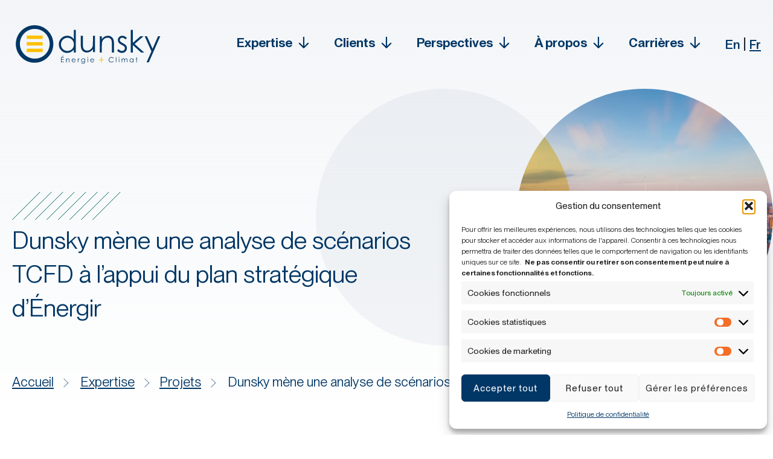

--- FILE ---
content_type: text/html; charset=UTF-8
request_url: https://dunsky.com/fr/projet/dunsky-mene-une-analyse-de-scenarios-tcfd-a-lappui-du-plan-strategique-denergir/
body_size: 16134
content:
<!DOCTYPE html><html lang="fr-CA" class="no-js"><head>  <script async src="https://www.googletagmanager.com/gtag/js?id=G-56FJRLE9PK"></script> <script>
window.dataLayer = window.dataLayer || [];function gtag(){dataLayer.push(arguments);}
gtag('js', new Date());gtag('config', 'G-56FJRLE9PK');</script> <meta charset="utf-8"> <meta http-equiv="X-UA-Compatible" content="IE=edge,chrome=1"> <meta name="viewport" content="width=device-width, initial-scale=1.0"> <meta name="web-author" content="Mangrove Web Development"> <meta name='robots' content='index, follow, max-image-preview:large, max-snippet:-1, max-video-preview:-1'/><link rel="alternate" href="https://dunsky.com/project/dunsky-conducts-tcfd-scenario-analysis-in-support-of-energirs-strategic-plan/" hreflang="en"/><link rel="alternate" href="https://dunsky.com/fr/projet/dunsky-mene-une-analyse-de-scenarios-tcfd-a-lappui-du-plan-strategique-denergir/" hreflang="fr"/>  <title>Dunsky mène une analyse de scénarios TCFD à l&#039;appui du plan stratégique d&#039;Énergir - Dunsky</title> <link rel="canonical" href="https://dunsky.com/fr/projet/dunsky-mene-une-analyse-de-scenarios-tcfd-a-lappui-du-plan-strategique-denergir/"/> <meta property="og:locale" content="fr_CA"/> <meta property="og:locale:alternate" content="en_US"/> <meta property="og:type" content="article"/> <meta property="og:title" content="Dunsky mène une analyse de scénarios TCFD à l&#039;appui du plan stratégique d&#039;Énergir - Dunsky"/> <meta property="og:description" content="Énergir, la principale entreprise de distribution de gaz naturel au Québec, qui possède des actifs supplémentaires au Québec et au Vermont, a récemment publié son..."/> <meta property="og:url" content="https://dunsky.com/fr/projet/dunsky-mene-une-analyse-de-scenarios-tcfd-a-lappui-du-plan-strategique-denergir/"/> <meta property="og:site_name" content="Dunsky"/> <meta property="article:modified_time" content="2024-04-05T16:31:29+00:00"/> <meta property="og:image" content="https://dunsky.com/wp-content/uploads/projects-hero-9-min-1.jpg"/> <meta property="og:image:width" content="800"/> <meta property="og:image:height" content="534"/> <meta property="og:image:type" content="image/jpeg"/> <meta name="twitter:card" content="summary_large_image"/> <meta name="twitter:label1" content="Estimation du temps de lecture"/> <meta name="twitter:data1" content="3 minutes"/> <script type="application/ld+json" class="yoast-schema-graph">{"@context":"https://schema.org","@graph":[{"@type":"WebPage","@id":"https://dunsky.com/fr/projet/dunsky-mene-une-analyse-de-scenarios-tcfd-a-lappui-du-plan-strategique-denergir/","url":"https://dunsky.com/fr/projet/dunsky-mene-une-analyse-de-scenarios-tcfd-a-lappui-du-plan-strategique-denergir/","name":"Dunsky mène une analyse de scénarios TCFD à l'appui du plan stratégique d'Énergir - Dunsky","isPartOf":{"@id":"https://dunsky.com/fr/accueil/#website"},"primaryImageOfPage":{"@id":"https://dunsky.com/fr/projet/dunsky-mene-une-analyse-de-scenarios-tcfd-a-lappui-du-plan-strategique-denergir/#primaryimage"},"image":{"@id":"https://dunsky.com/fr/projet/dunsky-mene-une-analyse-de-scenarios-tcfd-a-lappui-du-plan-strategique-denergir/#primaryimage"},"thumbnailUrl":"https://dunsky.com/wp-content/uploads/projects-hero-9-min-1.jpg","datePublished":"2021-02-04T16:59:53+00:00","dateModified":"2024-04-05T16:31:29+00:00","breadcrumb":{"@id":"https://dunsky.com/fr/projet/dunsky-mene-une-analyse-de-scenarios-tcfd-a-lappui-du-plan-strategique-denergir/#breadcrumb"},"inLanguage":"fr-CA","potentialAction":[{"@type":"ReadAction","target":["https://dunsky.com/fr/projet/dunsky-mene-une-analyse-de-scenarios-tcfd-a-lappui-du-plan-strategique-denergir/"]}]},{"@type":"ImageObject","inLanguage":"fr-CA","@id":"https://dunsky.com/fr/projet/dunsky-mene-une-analyse-de-scenarios-tcfd-a-lappui-du-plan-strategique-denergir/#primaryimage","url":"https://dunsky.com/wp-content/uploads/projects-hero-9-min-1.jpg","contentUrl":"https://dunsky.com/wp-content/uploads/projects-hero-9-min-1.jpg","width":800,"height":534,"caption":"Vue scénique de la ville de Montréal au coucher de soleil"},{"@type":"BreadcrumbList","@id":"https://dunsky.com/fr/projet/dunsky-mene-une-analyse-de-scenarios-tcfd-a-lappui-du-plan-strategique-denergir/#breadcrumb","itemListElement":[{"@type":"ListItem","position":1,"name":"Home","item":"https://dunsky.com/fr/accueil/"},{"@type":"ListItem","position":2,"name":"Dunsky mène une analyse de scénarios TCFD à l&rsquo;appui du plan stratégique d&rsquo;Énergir"}]},{"@type":"WebSite","@id":"https://dunsky.com/fr/accueil/#website","url":"https://dunsky.com/fr/accueil/","name":"Dunsky Energy + Climate Advisors","description":"Dunsky","publisher":{"@id":"https://dunsky.com/fr/accueil/#organization"},"potentialAction":[{"@type":"SearchAction","target":{"@type":"EntryPoint","urlTemplate":"https://dunsky.com/fr/accueil/?s={search_term_string}"},"query-input":{"@type":"PropertyValueSpecification","valueRequired":true,"valueName":"search_term_string"}}],"inLanguage":"fr-CA"},{"@type":"Organization","@id":"https://dunsky.com/fr/accueil/#organization","name":"Dunsky Energy + Climate Advisors","url":"https://dunsky.com/fr/accueil/","logo":{"@type":"ImageObject","inLanguage":"fr-CA","@id":"https://dunsky.com/fr/accueil/#/schema/logo/image/","url":"https://dunsky.com/wp-content/uploads/2023/12/logo-light.svg","contentUrl":"https://dunsky.com/wp-content/uploads/2023/12/logo-light.svg","width":210,"height":63,"caption":"Dunsky Energy + Climate Advisors"},"image":{"@id":"https://dunsky.com/fr/accueil/#/schema/logo/image/"},"sameAs":["https://www.linkedin.com/company/dunsky-energy-climate-advisors/","https://www.youtube.com/channel/UCnbxqK1PA9a1WGgeGk5rWUw/discussion"]}]}</script> <link rel="alternate" title="oEmbed (JSON)" type="application/json+oembed" href="https://dunsky.com/wp-json/oembed/1.0/embed?url=https%3A%2F%2Fdunsky.com%2Ffr%2Fprojet%2Fdunsky-mene-une-analyse-de-scenarios-tcfd-a-lappui-du-plan-strategique-denergir%2F"/><link rel="alternate" title="oEmbed (XML)" type="text/xml+oembed" href="https://dunsky.com/wp-json/oembed/1.0/embed?url=https%3A%2F%2Fdunsky.com%2Ffr%2Fprojet%2Fdunsky-mene-une-analyse-de-scenarios-tcfd-a-lappui-du-plan-strategique-denergir%2F&#038;format=xml"/><style id='wp-img-auto-sizes-contain-inline-css' type='text/css'>img:is([sizes=auto i],[sizes^="auto," i]){contain-intrinsic-size:3000px 1500px}/*# sourceURL=wp-img-auto-sizes-contain-inline-css */</style><link rel='stylesheet' id='formidable-css' href='https://dunsky.com/wp-content/plugins/formidable/css/formidableforms.css?ver=151853' type='text/css' media='all'/><style id='wp-block-library-inline-css' type='text/css'>:root{--wp-block-synced-color:#7a00df;--wp-block-synced-color--rgb:122,0,223;--wp-bound-block-color:var(--wp-block-synced-color);--wp-editor-canvas-background:#ddd;--wp-admin-theme-color:#007cba;--wp-admin-theme-color--rgb:0,124,186;--wp-admin-theme-color-darker-10:#006ba1;--wp-admin-theme-color-darker-10--rgb:0,107,160.5;--wp-admin-theme-color-darker-20:#005a87;--wp-admin-theme-color-darker-20--rgb:0,90,135;--wp-admin-border-width-focus:2px}@media (min-resolution:192dpi){:root{--wp-admin-border-width-focus:1.5px}}.wp-element-button{cursor:pointer}:root .has-very-light-gray-background-color{background-color:#eee}:root .has-very-dark-gray-background-color{background-color:#313131}:root .has-very-light-gray-color{color:#eee}:root .has-very-dark-gray-color{color:#313131}:root .has-vivid-green-cyan-to-vivid-cyan-blue-gradient-background{background:linear-gradient(135deg,#00d084,#0693e3)}:root .has-purple-crush-gradient-background{background:linear-gradient(135deg,#34e2e4,#4721fb 50%,#ab1dfe)}:root .has-hazy-dawn-gradient-background{background:linear-gradient(135deg,#faaca8,#dad0ec)}:root .has-subdued-olive-gradient-background{background:linear-gradient(135deg,#fafae1,#67a671)}:root .has-atomic-cream-gradient-background{background:linear-gradient(135deg,#fdd79a,#004a59)}:root .has-nightshade-gradient-background{background:linear-gradient(135deg,#330968,#31cdcf)}:root .has-midnight-gradient-background{background:linear-gradient(135deg,#020381,#2874fc)}:root{--wp--preset--font-size--normal:16px;--wp--preset--font-size--huge:42px}.has-regular-font-size{font-size:1em}.has-larger-font-size{font-size:2.625em}.has-normal-font-size{font-size:var(--wp--preset--font-size--normal)}.has-huge-font-size{font-size:var(--wp--preset--font-size--huge)}.has-text-align-center{text-align:center}.has-text-align-left{text-align:left}.has-text-align-right{text-align:right}.has-fit-text{white-space:nowrap!important}#end-resizable-editor-section{display:none}.aligncenter{clear:both}.items-justified-left{justify-content:flex-start}.items-justified-center{justify-content:center}.items-justified-right{justify-content:flex-end}.items-justified-space-between{justify-content:space-between}.screen-reader-text{border:0;clip-path:inset(50%);height:1px;margin:-1px;overflow:hidden;padding:0;position:absolute;width:1px;word-wrap:normal!important}.screen-reader-text:focus{background-color:#ddd;clip-path:none;color:#444;display:block;font-size:1em;height:auto;left:5px;line-height:normal;padding:15px 23px 14px;text-decoration:none;top:5px;width:auto;z-index:100000}html :where(.has-border-color){border-style:solid}html :where([style*=border-top-color]){border-top-style:solid}html :where([style*=border-right-color]){border-right-style:solid}html :where([style*=border-bottom-color]){border-bottom-style:solid}html :where([style*=border-left-color]){border-left-style:solid}html :where([style*=border-width]){border-style:solid}html :where([style*=border-top-width]){border-top-style:solid}html :where([style*=border-right-width]){border-right-style:solid}html :where([style*=border-bottom-width]){border-bottom-style:solid}html :where([style*=border-left-width]){border-left-style:solid}html :where(img[class*=wp-image-]){height:auto;max-width:100%}:where(figure){margin:0 0 1em}html :where(.is-position-sticky){--wp-admin--admin-bar--position-offset:var(--wp-admin--admin-bar--height,0px)}@media screen and (max-width:600px){html :where(.is-position-sticky){--wp-admin--admin-bar--position-offset:0px}}/*# sourceURL=wp-block-library-inline-css */</style><style id='global-styles-inline-css' type='text/css'>
:root{--wp--preset--aspect-ratio--square: 1;--wp--preset--aspect-ratio--4-3: 4/3;--wp--preset--aspect-ratio--3-4: 3/4;--wp--preset--aspect-ratio--3-2: 3/2;--wp--preset--aspect-ratio--2-3: 2/3;--wp--preset--aspect-ratio--16-9: 16/9;--wp--preset--aspect-ratio--9-16: 9/16;--wp--preset--color--black: #000000;--wp--preset--color--cyan-bluish-gray: #abb8c3;--wp--preset--color--white: #ffffff;--wp--preset--color--pale-pink: #f78da7;--wp--preset--color--vivid-red: #cf2e2e;--wp--preset--color--luminous-vivid-orange: #ff6900;--wp--preset--color--luminous-vivid-amber: #fcb900;--wp--preset--color--light-green-cyan: #7bdcb5;--wp--preset--color--vivid-green-cyan: #00d084;--wp--preset--color--pale-cyan-blue: #8ed1fc;--wp--preset--color--vivid-cyan-blue: #0693e3;--wp--preset--color--vivid-purple: #9b51e0;--wp--preset--color--light: #ffffff;--wp--preset--color--dark: #1F2833;--wp--preset--color--blue: #013766;--wp--preset--color--yellow: #FFC000;--wp--preset--color--green: #01664E;--wp--preset--color--light-blue: #E6EBF0;--wp--preset--color--light-gray: #D9D9D9;--wp--preset--gradient--vivid-cyan-blue-to-vivid-purple: linear-gradient(135deg,rgb(6,147,227) 0%,rgb(155,81,224) 100%);--wp--preset--gradient--light-green-cyan-to-vivid-green-cyan: linear-gradient(135deg,rgb(122,220,180) 0%,rgb(0,208,130) 100%);--wp--preset--gradient--luminous-vivid-amber-to-luminous-vivid-orange: linear-gradient(135deg,rgb(252,185,0) 0%,rgb(255,105,0) 100%);--wp--preset--gradient--luminous-vivid-orange-to-vivid-red: linear-gradient(135deg,rgb(255,105,0) 0%,rgb(207,46,46) 100%);--wp--preset--gradient--very-light-gray-to-cyan-bluish-gray: linear-gradient(135deg,rgb(238,238,238) 0%,rgb(169,184,195) 100%);--wp--preset--gradient--cool-to-warm-spectrum: linear-gradient(135deg,rgb(74,234,220) 0%,rgb(151,120,209) 20%,rgb(207,42,186) 40%,rgb(238,44,130) 60%,rgb(251,105,98) 80%,rgb(254,248,76) 100%);--wp--preset--gradient--blush-light-purple: linear-gradient(135deg,rgb(255,206,236) 0%,rgb(152,150,240) 100%);--wp--preset--gradient--blush-bordeaux: linear-gradient(135deg,rgb(254,205,165) 0%,rgb(254,45,45) 50%,rgb(107,0,62) 100%);--wp--preset--gradient--luminous-dusk: linear-gradient(135deg,rgb(255,203,112) 0%,rgb(199,81,192) 50%,rgb(65,88,208) 100%);--wp--preset--gradient--pale-ocean: linear-gradient(135deg,rgb(255,245,203) 0%,rgb(182,227,212) 50%,rgb(51,167,181) 100%);--wp--preset--gradient--electric-grass: linear-gradient(135deg,rgb(202,248,128) 0%,rgb(113,206,126) 100%);--wp--preset--gradient--midnight: linear-gradient(135deg,rgb(2,3,129) 0%,rgb(40,116,252) 100%);--wp--preset--font-size--small: clamp(1rem, 5vw - 1rem, 1.125rem);--wp--preset--font-size--medium: 20px;--wp--preset--font-size--large: clamp(1.188rem, 5vw - 1rem, 1.75rem);--wp--preset--font-size--x-large: clamp(1.688rem, 2vw + 1.2rem, 2.5rem);--wp--preset--font-size--default: clamp(1rem, 4vw - 1.25rem, 1.375rem);--wp--preset--spacing--20: 0.44rem;--wp--preset--spacing--30: 0.67rem;--wp--preset--spacing--40: 1rem;--wp--preset--spacing--50: 1.5rem;--wp--preset--spacing--60: 2.25rem;--wp--preset--spacing--70: 3.38rem;--wp--preset--spacing--80: 5.06rem;--wp--preset--spacing--1: clamp(16px, 2.5vw, 24px);--wp--preset--spacing--2: clamp(24px, 3vw, 32px);--wp--preset--spacing--3: clamp(24px, 5vw, 48px);--wp--preset--spacing--4: clamp(32px, 6.5vw, 64px);--wp--preset--spacing--5: clamp(64px, 9vw, 112px);--wp--preset--shadow--natural: 6px 6px 9px rgba(0, 0, 0, 0.2);--wp--preset--shadow--deep: 12px 12px 50px rgba(0, 0, 0, 0.4);--wp--preset--shadow--sharp: 6px 6px 0px rgba(0, 0, 0, 0.2);--wp--preset--shadow--outlined: 6px 6px 0px -3px rgb(255, 255, 255), 6px 6px rgb(0, 0, 0);--wp--preset--shadow--crisp: 6px 6px 0px rgb(0, 0, 0);--wp--custom--spacing: 20px;}:root { --wp--style--global--content-size: 1200px;--wp--style--global--wide-size: 1440px; }:where(body) { margin: 0; }.wp-site-blocks > .alignleft { float: left; margin-right: 2em; }.wp-site-blocks > .alignright { float: right; margin-left: 2em; }.wp-site-blocks > .aligncenter { justify-content: center; margin-left: auto; margin-right: auto; }:where(.is-layout-flex){gap: 0.5em;}:where(.is-layout-grid){gap: 0.5em;}.is-layout-flow > .alignleft{float: left;margin-inline-start: 0;margin-inline-end: 2em;}.is-layout-flow > .alignright{float: right;margin-inline-start: 2em;margin-inline-end: 0;}.is-layout-flow > .aligncenter{margin-left: auto !important;margin-right: auto !important;}.is-layout-constrained > .alignleft{float: left;margin-inline-start: 0;margin-inline-end: 2em;}.is-layout-constrained > .alignright{float: right;margin-inline-start: 2em;margin-inline-end: 0;}.is-layout-constrained > .aligncenter{margin-left: auto !important;margin-right: auto !important;}.is-layout-constrained > :where(:not(.alignleft):not(.alignright):not(.alignfull)){max-width: var(--wp--style--global--content-size);margin-left: auto !important;margin-right: auto !important;}.is-layout-constrained > .alignwide{max-width: var(--wp--style--global--wide-size);}body .is-layout-flex{display: flex;}.is-layout-flex{flex-wrap: wrap;align-items: center;}.is-layout-flex > :is(*, div){margin: 0;}body .is-layout-grid{display: grid;}.is-layout-grid > :is(*, div){margin: 0;}body{padding-top: 0px;padding-right: 0px;padding-bottom: 0px;padding-left: 0px;}a:where(:not(.wp-element-button)){text-decoration: underline;}:root :where(.wp-element-button, .wp-block-button__link){background-color: #32373c;border-width: 0;color: #fff;font-family: inherit;font-size: inherit;font-style: inherit;font-weight: inherit;letter-spacing: inherit;line-height: inherit;padding-top: calc(0.667em + 2px);padding-right: calc(1.333em + 2px);padding-bottom: calc(0.667em + 2px);padding-left: calc(1.333em + 2px);text-decoration: none;text-transform: inherit;}.has-black-color{color: var(--wp--preset--color--black) !important;}.has-cyan-bluish-gray-color{color: var(--wp--preset--color--cyan-bluish-gray) !important;}.has-white-color{color: var(--wp--preset--color--white) !important;}.has-pale-pink-color{color: var(--wp--preset--color--pale-pink) !important;}.has-vivid-red-color{color: var(--wp--preset--color--vivid-red) !important;}.has-luminous-vivid-orange-color{color: var(--wp--preset--color--luminous-vivid-orange) !important;}.has-luminous-vivid-amber-color{color: var(--wp--preset--color--luminous-vivid-amber) !important;}.has-light-green-cyan-color{color: var(--wp--preset--color--light-green-cyan) !important;}.has-vivid-green-cyan-color{color: var(--wp--preset--color--vivid-green-cyan) !important;}.has-pale-cyan-blue-color{color: var(--wp--preset--color--pale-cyan-blue) !important;}.has-vivid-cyan-blue-color{color: var(--wp--preset--color--vivid-cyan-blue) !important;}.has-vivid-purple-color{color: var(--wp--preset--color--vivid-purple) !important;}.has-light-color{color: var(--wp--preset--color--light) !important;}.has-dark-color{color: var(--wp--preset--color--dark) !important;}.has-blue-color{color: var(--wp--preset--color--blue) !important;}.has-yellow-color{color: var(--wp--preset--color--yellow) !important;}.has-green-color{color: var(--wp--preset--color--green) !important;}.has-light-blue-color{color: var(--wp--preset--color--light-blue) !important;}.has-light-gray-color{color: var(--wp--preset--color--light-gray) !important;}.has-black-background-color{background-color: var(--wp--preset--color--black) !important;}.has-cyan-bluish-gray-background-color{background-color: var(--wp--preset--color--cyan-bluish-gray) !important;}.has-white-background-color{background-color: var(--wp--preset--color--white) !important;}.has-pale-pink-background-color{background-color: var(--wp--preset--color--pale-pink) !important;}.has-vivid-red-background-color{background-color: var(--wp--preset--color--vivid-red) !important;}.has-luminous-vivid-orange-background-color{background-color: var(--wp--preset--color--luminous-vivid-orange) !important;}.has-luminous-vivid-amber-background-color{background-color: var(--wp--preset--color--luminous-vivid-amber) !important;}.has-light-green-cyan-background-color{background-color: var(--wp--preset--color--light-green-cyan) !important;}.has-vivid-green-cyan-background-color{background-color: var(--wp--preset--color--vivid-green-cyan) !important;}.has-pale-cyan-blue-background-color{background-color: var(--wp--preset--color--pale-cyan-blue) !important;}.has-vivid-cyan-blue-background-color{background-color: var(--wp--preset--color--vivid-cyan-blue) !important;}.has-vivid-purple-background-color{background-color: var(--wp--preset--color--vivid-purple) !important;}.has-light-background-color{background-color: var(--wp--preset--color--light) !important;}.has-dark-background-color{background-color: var(--wp--preset--color--dark) !important;}.has-blue-background-color{background-color: var(--wp--preset--color--blue) !important;}.has-yellow-background-color{background-color: var(--wp--preset--color--yellow) !important;}.has-green-background-color{background-color: var(--wp--preset--color--green) !important;}.has-light-blue-background-color{background-color: var(--wp--preset--color--light-blue) !important;}.has-light-gray-background-color{background-color: var(--wp--preset--color--light-gray) !important;}.has-black-border-color{border-color: var(--wp--preset--color--black) !important;}.has-cyan-bluish-gray-border-color{border-color: var(--wp--preset--color--cyan-bluish-gray) !important;}.has-white-border-color{border-color: var(--wp--preset--color--white) !important;}.has-pale-pink-border-color{border-color: var(--wp--preset--color--pale-pink) !important;}.has-vivid-red-border-color{border-color: var(--wp--preset--color--vivid-red) !important;}.has-luminous-vivid-orange-border-color{border-color: var(--wp--preset--color--luminous-vivid-orange) !important;}.has-luminous-vivid-amber-border-color{border-color: var(--wp--preset--color--luminous-vivid-amber) !important;}.has-light-green-cyan-border-color{border-color: var(--wp--preset--color--light-green-cyan) !important;}.has-vivid-green-cyan-border-color{border-color: var(--wp--preset--color--vivid-green-cyan) !important;}.has-pale-cyan-blue-border-color{border-color: var(--wp--preset--color--pale-cyan-blue) !important;}.has-vivid-cyan-blue-border-color{border-color: var(--wp--preset--color--vivid-cyan-blue) !important;}.has-vivid-purple-border-color{border-color: var(--wp--preset--color--vivid-purple) !important;}.has-light-border-color{border-color: var(--wp--preset--color--light) !important;}.has-dark-border-color{border-color: var(--wp--preset--color--dark) !important;}.has-blue-border-color{border-color: var(--wp--preset--color--blue) !important;}.has-yellow-border-color{border-color: var(--wp--preset--color--yellow) !important;}.has-green-border-color{border-color: var(--wp--preset--color--green) !important;}.has-light-blue-border-color{border-color: var(--wp--preset--color--light-blue) !important;}.has-light-gray-border-color{border-color: var(--wp--preset--color--light-gray) !important;}.has-vivid-cyan-blue-to-vivid-purple-gradient-background{background: var(--wp--preset--gradient--vivid-cyan-blue-to-vivid-purple) !important;}.has-light-green-cyan-to-vivid-green-cyan-gradient-background{background: var(--wp--preset--gradient--light-green-cyan-to-vivid-green-cyan) !important;}.has-luminous-vivid-amber-to-luminous-vivid-orange-gradient-background{background: var(--wp--preset--gradient--luminous-vivid-amber-to-luminous-vivid-orange) !important;}.has-luminous-vivid-orange-to-vivid-red-gradient-background{background: var(--wp--preset--gradient--luminous-vivid-orange-to-vivid-red) !important;}.has-very-light-gray-to-cyan-bluish-gray-gradient-background{background: var(--wp--preset--gradient--very-light-gray-to-cyan-bluish-gray) !important;}.has-cool-to-warm-spectrum-gradient-background{background: var(--wp--preset--gradient--cool-to-warm-spectrum) !important;}.has-blush-light-purple-gradient-background{background: var(--wp--preset--gradient--blush-light-purple) !important;}.has-blush-bordeaux-gradient-background{background: var(--wp--preset--gradient--blush-bordeaux) !important;}.has-luminous-dusk-gradient-background{background: var(--wp--preset--gradient--luminous-dusk) !important;}.has-pale-ocean-gradient-background{background: var(--wp--preset--gradient--pale-ocean) !important;}.has-electric-grass-gradient-background{background: var(--wp--preset--gradient--electric-grass) !important;}.has-midnight-gradient-background{background: var(--wp--preset--gradient--midnight) !important;}.has-small-font-size{font-size: var(--wp--preset--font-size--small) !important;}.has-medium-font-size{font-size: var(--wp--preset--font-size--medium) !important;}.has-large-font-size{font-size: var(--wp--preset--font-size--large) !important;}.has-x-large-font-size{font-size: var(--wp--preset--font-size--x-large) !important;}.has-default-font-size{font-size: var(--wp--preset--font-size--default) !important;}
/*# sourceURL=global-styles-inline-css */
</style>
<link rel='stylesheet' id='cmplz-general-css' href='https://dunsky.com/wp-content/plugins/complianz-gdpr/assets/css/cookieblocker.min.css?ver=1767638848' type='text/css' media='all'/><link rel='stylesheet' id='global-css' href='https://dunsky.com/wp-content/themes/_dunsky/dist/css/global.20242999c56a5182cb5f.css' type='text/css' media='all'/><link rel='stylesheet' id='components-css' href='https://dunsky.com/wp-content/themes/_dunsky/dist/css/components.367af056c4ddae13e052.css' type='text/css' media='all'/><link rel='stylesheet' id='gutenberg-frontend-css' href='https://dunsky.com/wp-content/themes/_dunsky/dist/css/gutenberg-frontend.a26e8f12b7b9593a061b.css' type='text/css' media='all'/><link rel='stylesheet' id='wp-block-paragraph-css' href='https://dunsky.com/wp-includes/blocks/paragraph/style.min.css?ver=6.9' type='text/css' media='all'/><script src="https://dunsky.com/wp-includes/js/jquery/jquery.min.js?ver=3.7.1" id="jquery-core-js"></script><script src="https://dunsky.com/wp-content/themes/_dunsky/dist/runtime.js?ver=6.9" id="webpack-runtime-js"></script><link rel="https://api.w.org/" href="https://dunsky.com/wp-json/"/><link rel="alternate" title="JSON" type="application/json" href="https://dunsky.com/wp-json/wp/v2/project/10217"/><link rel="EditURI" type="application/rsd+xml" title="RSD" href="https://dunsky.com/xmlrpc.php?rsd"/><link rel='shortlink' href='https://dunsky.com/?p=10217'/><script>document.documentElement.className += " js";</script> <style>.cmplz-hidden { display: none !important; }</style><link rel="apple-touch-icon" sizes="180x180" href="/wp-content/uploads/fbrfg/apple-touch-icon.png"><link rel="icon" type="image/png" sizes="32x32" href="/wp-content/uploads/fbrfg/favicon-32x32.png"><link rel="icon" type="image/png" sizes="16x16" href="/wp-content/uploads/fbrfg/favicon-16x16.png"><link rel="manifest" href="/wp-content/uploads/fbrfg/site.webmanifest"><link rel="mask-icon" href="/wp-content/uploads/fbrfg/safari-pinned-tab.svg" color="#5bbad5"><link rel="shortcut icon" href="/wp-content/uploads/fbrfg/favicon.ico"><meta name="msapplication-TileColor" content="#da532c"><meta name="msapplication-config" content="/wp-content/uploads/fbrfg/browserconfig.xml"><meta name="theme-color" content="#ffffff"> <script type="text/javascript" src="https://www.bugherd.com/sidebarv2.js?apikey=w1j3wpes4xzjcd17sokhew" async="true"></script></head><body class="wp-singular project-template-default single single-project postid-10217 wp-theme-_dunsky"> <header class="header js-header"> <a class="u-sr-only u-sr-only-focusable u-skiplink" href="#content">Skip to main content</a> <div class="wrapper js-header-wrapper"> <div class="header__content"> <a aria-label="Go to Homepage" href="https://dunsky.com/fr" class="logo"><img loading="lazy" class="logo--desktop" alt="" src="https://dunsky.com/wp-content/uploads/logo-fr-blue.svg" sizes="(max-width: 500px) 100vw, 500px"/><img loading="lazy" class="logo--mobile" alt="" src="https://dunsky.com/wp-content/uploads/logo-mobile.svg" sizes="(max-width: 500px) 100vw, 500px"/> </a> <nav class="nav--main" aria-label="Main Navigation"> <ul class="nav__list"><li id="menu-item-11362" class="menu-item menu-item-type-post_type menu-item-object-page menu-item-has-children menu-item-11362"><a href="https://dunsky.com/fr/expertise/">Expertise</a><ul class="sub-menu"> <li id="menu-item-11364" class="menu-item menu-item-type-custom menu-item-object-custom menu-item-has-children menu-item-11364"><a href="#">Secteurs:</a> <ul class="sub-menu"> <li id="menu-item-11454" class="menu-item menu-item-type-post_type menu-item-object-page menu-item-11454"><a href="https://dunsky.com/fr/expertise/energie/">Énergie</a></li> <li id="menu-item-11453" class="menu-item menu-item-type-post_type menu-item-object-page menu-item-11453"><a href="https://dunsky.com/fr/expertise/batiments/">Bâtiments</a></li> <li id="menu-item-11455" class="menu-item menu-item-type-post_type menu-item-object-page menu-item-11455"><a href="https://dunsky.com/fr/expertise/mobilite/">Mobilité</a></li> <li id="menu-item-11369" class="menu-item menu-item-type-post_type menu-item-object-page menu-item-11369"><a href="https://dunsky.com/fr/expertise/industrie/">Industrie</a></li> </ul></li> <li id="menu-item-11370" class="menu-item menu-item-type-post_type menu-item-object-page menu-item-11370"><a href="https://dunsky.com/fr/expertise/modeles/">Modèles</a></li></ul></li><li id="menu-item-11448" class="menu-item menu-item-type-post_type menu-item-object-page menu-item-has-children menu-item-11448"><a href="https://dunsky.com/fr/clients/">Clients</a><ul class="sub-menu"> <li id="menu-item-11452" class="menu-item menu-item-type-post_type menu-item-object-page menu-item-11452"><a href="https://dunsky.com/fr/clients/distributeurs-denergie/">Distributeurs d’énergie</a></li> <li id="menu-item-11450" class="menu-item menu-item-type-post_type menu-item-object-page menu-item-11450"><a href="https://dunsky.com/fr/clients/gouvernements/">Gouvernements</a></li> <li id="menu-item-11449" class="menu-item menu-item-type-post_type menu-item-object-page menu-item-11449"><a href="https://dunsky.com/fr/clients/entreprises-investisseurs/">Entreprises et investisseurs</a></li> <li id="menu-item-11451" class="menu-item menu-item-type-post_type menu-item-object-page menu-item-11451"><a href="https://dunsky.com/fr/clients/obnl/">OBNL</a></li></ul></li><li id="menu-item-14851" class="menu-item menu-item-type-post_type menu-item-object-page menu-item-has-children menu-item-14851"><a href="https://dunsky.com/fr/perspectives/">Perspectives</a><ul class="sub-menu"> <li id="menu-item-11457" class="menu-item menu-item-type-post_type menu-item-object-page menu-item-11457"><a href="https://dunsky.com/fr/perspectives/projets/">Projets</a></li> <li id="menu-item-14852" class="menu-item menu-item-type-post_type menu-item-object-page menu-item-14852"><a href="https://dunsky.com/fr/perspectives/reflexions/">Réflexions</a></li></ul></li><li id="menu-item-11365" class="menu-item menu-item-type-post_type menu-item-object-page menu-item-has-children menu-item-11365"><a href="https://dunsky.com/fr/a-propos/">À propos</a><ul class="sub-menu"> <li id="menu-item-11446" class="menu-item menu-item-type-post_type menu-item-object-page menu-item-11446"><a href="https://dunsky.com/fr/a-propos/valeurs/">Valeurs</a></li> <li id="menu-item-11366" class="menu-item menu-item-type-post_type menu-item-object-page menu-item-11366"><a href="https://dunsky.com/fr/a-propos/equipe/">Équipe</a></li> <li id="menu-item-11445" class="menu-item menu-item-type-post_type menu-item-object-page menu-item-11445"><a href="https://dunsky.com/fr/a-propos/nouvelles/">Nouvelles</a></li> <li id="menu-item-11444" class="menu-item menu-item-type-post_type menu-item-object-page menu-item-11444"><a href="https://dunsky.com/fr/a-propos/contact/">Contact</a></li></ul></li><li id="menu-item-11367" class="menu-item menu-item-type-post_type menu-item-object-page menu-item-has-children menu-item-11367"><a href="https://dunsky.com/fr/carrieres/">Carrières</a><ul class="sub-menu"> <li id="menu-item-11447" class="menu-item menu-item-type-post_type menu-item-object-page menu-item-11447"><a href="https://dunsky.com/fr/carrieres/postes-ouverts/">Postes ouverts</a></li> <li id="menu-item-11368" class="menu-item menu-item-type-post_type menu-item-object-page menu-item-11368"><a href="https://dunsky.com/fr/carrieres/developpement-professionnel/">Développement professionnel</a></li></ul></li><li id="menu-item-11371-en" class="lang-item lang-item-20 lang-item-en lang-item-first menu-item menu-item-type-custom menu-item-object-custom menu-item-11371-en"><a href="https://dunsky.com/project/dunsky-conducts-tcfd-scenario-analysis-in-support-of-energirs-strategic-plan/" hreflang="en-CA" lang="en-CA">En</a></li><li id="menu-item-11371-fr" class="lang-item lang-item-23 lang-item-fr current-lang menu-item menu-item-type-custom menu-item-object-custom menu-item-11371-fr"><a href="https://dunsky.com/fr/projet/dunsky-mene-une-analyse-de-scenarios-tcfd-a-lappui-du-plan-strategique-denergir/" hreflang="fr-CA" lang="fr-CA">Fr</a></li></ul> </nav> </div> <button class="hamburger hamburger--squeeze js-hamburger" aria-haspopup="true" aria-expanded="false" aria-label="Expand or collapse the mobile menu" aria-controls="nav-mobile"> <span class="hamburger-box" aria-hidden="true"> <span class="hamburger-inner"></span> </span> </button> <nav class="nav--mobile js-mobile-nav" id="nav-mobile" aria-label="Mobile navigation menu"> <ul class="nav__list"><li class="menu-item menu-item-type-post_type menu-item-object-page menu-item-has-children menu-item-11362"><a href="https://dunsky.com/fr/expertise/">Expertise</a><ul class="sub-menu"> <li class="menu-item menu-item-type-custom menu-item-object-custom menu-item-has-children menu-item-11364"><a href="#">Secteurs:</a> <ul class="sub-menu"> <li class="menu-item menu-item-type-post_type menu-item-object-page menu-item-11454"><a href="https://dunsky.com/fr/expertise/energie/">Énergie</a></li> <li class="menu-item menu-item-type-post_type menu-item-object-page menu-item-11453"><a href="https://dunsky.com/fr/expertise/batiments/">Bâtiments</a></li> <li class="menu-item menu-item-type-post_type menu-item-object-page menu-item-11455"><a href="https://dunsky.com/fr/expertise/mobilite/">Mobilité</a></li> <li class="menu-item menu-item-type-post_type menu-item-object-page menu-item-11369"><a href="https://dunsky.com/fr/expertise/industrie/">Industrie</a></li> </ul></li> <li class="menu-item menu-item-type-post_type menu-item-object-page menu-item-11370"><a href="https://dunsky.com/fr/expertise/modeles/">Modèles</a></li></ul></li><li class="menu-item menu-item-type-post_type menu-item-object-page menu-item-has-children menu-item-11448"><a href="https://dunsky.com/fr/clients/">Clients</a><ul class="sub-menu"> <li class="menu-item menu-item-type-post_type menu-item-object-page menu-item-11452"><a href="https://dunsky.com/fr/clients/distributeurs-denergie/">Distributeurs d’énergie</a></li> <li class="menu-item menu-item-type-post_type menu-item-object-page menu-item-11450"><a href="https://dunsky.com/fr/clients/gouvernements/">Gouvernements</a></li> <li class="menu-item menu-item-type-post_type menu-item-object-page menu-item-11449"><a href="https://dunsky.com/fr/clients/entreprises-investisseurs/">Entreprises et investisseurs</a></li> <li class="menu-item menu-item-type-post_type menu-item-object-page menu-item-11451"><a href="https://dunsky.com/fr/clients/obnl/">OBNL</a></li></ul></li><li class="menu-item menu-item-type-post_type menu-item-object-page menu-item-has-children menu-item-14851"><a href="https://dunsky.com/fr/perspectives/">Perspectives</a><ul class="sub-menu"> <li class="menu-item menu-item-type-post_type menu-item-object-page menu-item-11457"><a href="https://dunsky.com/fr/perspectives/projets/">Projets</a></li> <li class="menu-item menu-item-type-post_type menu-item-object-page menu-item-14852"><a href="https://dunsky.com/fr/perspectives/reflexions/">Réflexions</a></li></ul></li><li class="menu-item menu-item-type-post_type menu-item-object-page menu-item-has-children menu-item-11365"><a href="https://dunsky.com/fr/a-propos/">À propos</a><ul class="sub-menu"> <li class="menu-item menu-item-type-post_type menu-item-object-page menu-item-11446"><a href="https://dunsky.com/fr/a-propos/valeurs/">Valeurs</a></li> <li class="menu-item menu-item-type-post_type menu-item-object-page menu-item-11366"><a href="https://dunsky.com/fr/a-propos/equipe/">Équipe</a></li> <li class="menu-item menu-item-type-post_type menu-item-object-page menu-item-11445"><a href="https://dunsky.com/fr/a-propos/nouvelles/">Nouvelles</a></li> <li class="menu-item menu-item-type-post_type menu-item-object-page menu-item-11444"><a href="https://dunsky.com/fr/a-propos/contact/">Contact</a></li></ul></li><li class="menu-item menu-item-type-post_type menu-item-object-page menu-item-has-children menu-item-11367"><a href="https://dunsky.com/fr/carrieres/">Carrières</a><ul class="sub-menu"> <li class="menu-item menu-item-type-post_type menu-item-object-page menu-item-11447"><a href="https://dunsky.com/fr/carrieres/postes-ouverts/">Postes ouverts</a></li> <li class="menu-item menu-item-type-post_type menu-item-object-page menu-item-11368"><a href="https://dunsky.com/fr/carrieres/developpement-professionnel/">Développement professionnel</a></li></ul></li><li class="lang-item lang-item-20 lang-item-en lang-item-first menu-item menu-item-type-custom menu-item-object-custom menu-item-11371-en"><a href="https://dunsky.com/project/dunsky-conducts-tcfd-scenario-analysis-in-support-of-energirs-strategic-plan/" hreflang="en-CA" lang="en-CA">En</a></li><li class="lang-item lang-item-23 lang-item-fr current-lang menu-item menu-item-type-custom menu-item-object-custom menu-item-11371-fr"><a href="https://dunsky.com/fr/projet/dunsky-mene-une-analyse-de-scenarios-tcfd-a-lappui-du-plan-strategique-denergir/" hreflang="fr-CA" lang="fr-CA">Fr</a></li></ul> <nav class="nav--social js-fadein" aria-label="Social Media Navigation"> <ul class="nav__list"> <li> <a href="https://www.linkedin.com/company/dunsky-energy-climate-advisors/" target="_blank"> <span class="u-sr-only">Linkedin Link (opens in new window)</span> <svg width="30" height="28" viewBox="0 0 30 28" fill="none" xmlns="http://www.w3.org/2000/svg"> <path d="M0.498794 9.15654H6.65058V27.5466H0.498794V9.15654ZM3.57469 0C5.56986 0 7.14938 1.50044 7.14938 3.30867C7.14938 5.15536 5.5283 6.61733 3.57469 6.61733C1.57951 6.61733 0 5.15536 0 3.30867C0 1.50044 1.57951 0 3.57469 0Z" fill="white"/> <path d="M10.5547 9.15699H16.4571V11.6577H16.5402C17.3715 10.1958 19.3667 8.69531 22.401 8.69531C28.636 8.69531 29.7998 12.5041 29.7998 17.4671V27.547H23.6065V18.5828C23.6065 16.4668 23.5649 13.6968 20.4059 13.6968C17.2053 13.6968 16.7065 16.0052 16.7065 18.4289V27.5085H10.5547V9.15699Z" fill="white"/> </svg> </a> </li> <li> <a href="https://www.youtube.com/channel/UCnbxqK1PA9a1WGgeGk5rWUw/discussion" target="_blank"> <span class="u-sr-only">Youtube Link (opens in new window)</span> <svg width="35" height="25" viewBox="0 0 35 25" fill="none" xmlns="http://www.w3.org/2000/svg"> <path d="M35.0001 19.4814C35.0001 22.2379 32.7543 24.5021 30.0204 24.5021H4.97574C2.24182 24.5514 -0.00390625 22.2379 -0.00390625 19.4814V5.35427C-0.00390625 2.59777 2.24182 0.333496 4.97574 0.333496H29.9716C32.7055 0.333496 34.9512 2.59777 34.9512 5.35427V19.4814H35.0001ZM13.861 16.7741L23.3321 11.8517L13.861 6.83097V16.7741Z" fill="white"/> </svg> </a> </li> </ul></nav> </nav> </div> </header> <main class="main" id="content"> <article id="post-10217" class="article post-10217 project type-project status-publish has-post-thumbnail hentry focus-area-energie client-type-distributeurs-denergie client-type-entreprises-investisseurs"> <section aria-label="Page Header" class="page-header page-header--regular"> <div class="wrapper"> <div class="page-header__container"> <div class="page-header__content"> <svg width="180" height="48" viewBox="0 0 180 48" fill="none" xmlns="http://www.w3.org/2000/svg"><line x1="46.3536" y1="0.853553" x2="0.353553" y2="46.8536" stroke="#FFC000"/><line x1="65.3536" y1="0.853553" x2="19.3536" y2="46.8536" stroke="#FFC000"/><line x1="84.3536" y1="0.853553" x2="38.3536" y2="46.8536" stroke="#FFC000"/><line x1="103.354" y1="0.853553" x2="57.3536" y2="46.8536" stroke="#FFC000"/><line x1="122.354" y1="0.853553" x2="76.3536" y2="46.8536" stroke="#FFC000"/><line x1="141.354" y1="0.853553" x2="95.3536" y2="46.8536" stroke="#FFC000"/><line x1="160.354" y1="0.853553" x2="114.354" y2="46.8536" stroke="#FFC000"/><line x1="179.354" y1="0.853553" x2="133.354" y2="46.8536" stroke="#FFC000"/></svg> <h1 class="paragraph--xl">Dunsky mène une analyse de scénarios TCFD à l&rsquo;appui du plan stratégique d&rsquo;Énergir</h1> </div> <div class="page-header__image"> <div class="page-header__circle"> </div> <div class="page-header__circle"> <img loading="eager" class="page-header__image-right" alt="" src="https://dunsky.com/wp-content/uploads/projects-hero-9-min-1.jpg" srcset="https://dunsky.com/wp-content/uploads/projects-hero-9-min-1.jpg 800w, https://dunsky.com/wp-content/uploads/projects-hero-9-min-1-500x334.jpg 500w"/> </div> </div> </div> </div></section> <div class="wrapper"> <section class="page-header--breadcrumb"> <nav class="breadcrumb wo-full" aria-label="Breadcrumb"> <ol class="col-1-to-13 m-col-1-to-11 s-col-1-to-7"> <li><a href="https://dunsky.com/fr">Accueil</a></li> <li><a href="/fr/expertise/">Expertise</a></li><li><a href="/projets/">Projets</a></li> <li> <a href="https://dunsky.com/fr/projet/dunsky-mene-une-analyse-de-scenarios-tcfd-a-lappui-du-plan-strategique-denergir/" aria-current="page"> Dunsky mène une analyse de scénarios TCFD à l&rsquo;appui du plan stratégique d&rsquo;Énergir </a> </li> </ol></nav> </section> <div class="wysiwyg-editor wysiwyg-editor--gutenberg wysiwyg-editor--grid"> <div class="single-project__meta"> <ul class="single-project__tags"><li>Énergie</li><li>Distributeurs d'énergie</li><li>Entreprises et investisseurs</li> </ul> <p>4 février 2021</p> <ul class="share-buttons"> <li> <a target="_blank" href="https://www.linkedin.com/sharing/share-offsite/?url=https%3A%2F%2Fdunsky.com%2Ffr%2Fprojet%2Fdunsky-mene-une-analyse-de-scenarios-tcfd-a-lappui-du-plan-strategique-denergir%2F" class="js-share share-buttons__item share-buttons__item--linkedin" target="_blank"> <span class="u-sr-only">Share via Linkedin (opens in new window)</span> <svg width="24" height="23" viewBox="0 0 24 23" fill="none" xmlns="http://www.w3.org/2000/svg"> <path d="M0.398356 7.84061H5.31142V22.5276H0.398356V7.84061ZM2.85489 0.527832C4.44831 0.527832 5.70977 1.72614 5.70977 3.17026C5.70977 4.64511 4.41511 5.81269 2.85489 5.81269C1.26146 5.81269 0 4.64511 0 3.17026C0 1.72614 1.26146 0.527832 2.85489 0.527832Z" fill="#013766"/> <path d="M8.43359 7.84088H13.1475V9.83806H13.2139C13.8778 8.67048 15.4712 7.47217 17.8946 7.47217C22.874 7.47217 23.8035 10.514 23.8035 14.4777V22.5279H18.8572V15.3687C18.8572 13.6788 18.8241 11.4665 16.3011 11.4665C13.745 11.4665 13.3467 13.3101 13.3467 15.2458V22.4972H8.43359V7.84088Z" fill="#013766"/> </svg> </a> </li> <li> <a target="_blank" href="https://www.facebook.com/sharer/sharer.php?u=https%3A%2F%2Fdunsky.com%2Ffr%2Fprojet%2Fdunsky-mene-une-analyse-de-scenarios-tcfd-a-lappui-du-plan-strategique-denergir%2F" class="js-share share-buttons__item share-buttons__item--facebook"> <span class="u-sr-only">Share via Facebook (opens in new window)</span> <svg width="23" height="23" viewBox="0 0 23 23" fill="none" xmlns="http://www.w3.org/2000/svg"> <path d="M22.2734 11.7095C22.2734 5.63434 17.3486 0.709473 11.2734 0.709473C5.1983 0.709473 0.273438 5.63434 0.273438 11.7095C0.273438 17.1998 4.29596 21.7506 9.55469 22.5758V14.8892H6.76172V11.7095H9.55469V9.28604C9.55469 6.52916 11.197 5.00635 13.7096 5.00635C14.9131 5.00635 16.1719 5.22119 16.1719 5.22119V7.92822H14.7848C13.4184 7.92822 12.9922 8.77621 12.9922 9.64611V11.7095H16.043L15.5553 14.8892H12.9922V22.5758C18.2509 21.7506 22.2734 17.2 22.2734 11.7095Z" fill="#013766"/> <path class="white" d="M15.5553 14.8892L16.043 11.7095H12.9922V9.64611C12.9922 8.77621 13.4184 7.92822 14.7848 7.92822H16.1719V5.22119C16.1719 5.22119 14.9131 5.00635 13.7096 5.00635C11.197 5.00635 9.55469 6.52916 9.55469 9.28604V11.7095H6.76172V14.8892H9.55469V22.5758C10.1148 22.6637 10.6886 22.7095 11.2734 22.7095C11.8582 22.7095 12.4321 22.6637 12.9922 22.5758V14.8892H15.5553Z" fill="white"/> </svg> </a> </li> <li> <a target="_blank" href="https://twitter.com/intent/tweet?text=Dunsky+m%C3%A8ne+une+analyse+de+sc%C3%A9narios+TCFD+%C3%A0+lappui+du+plan+strat%C3%A9gique+d%C3%89nergir&url=https%3A%2F%2Fdunsky.com%2Ffr%2Fprojet%2Fdunsky-mene-une-analyse-de-scenarios-tcfd-a-lappui-du-plan-strategique-denergir%2F" class="js-share share-buttons__item share-buttons__item--twitter"> <span class="u-sr-only">Share via X (opens in new window)</span> <svg width="23" height="21" viewBox="0 0 23 21" fill="none" xmlns="http://www.w3.org/2000/svg"> <path d="M18.0933 0H21.62L13.8767 8.91144L22.9233 21H15.824L10.2657 13.6539L3.90235 21H0.37568L8.57901 11.4686L-0.0843201 0H7.19135L12.213 6.7107L18.0933 0ZM16.859 18.9077H18.814L6.16401 2.01476H4.06335L16.859 18.9077Z" fill="#013766"/> </svg> </a> </li></ul> <div class="dotted-line u-mb3"></div> </div> <p>Énergir, la principale entreprise de distribution de gaz naturel au Québec, qui possède des actifs supplémentaires au Québec et au Vermont, a récemment publié son premier <a href="https://www.energir.com/fr/a-propos/medias/nouvelles/energir-publie-son-premier-rapport-sur-la-resilience-climatique/">rapport sur la divulgation des risques liés aux effets des changements </a><a href="https://www.energir.com/fr/a-propos/medias/nouvelles/energir-publie-son-premier-rapport-sur-la-resilience-climatique/" target="_blank" rel="noreferrer noopener">climatiques</a> avec le soutien de Dunsky. Notre firme a effectué une analyse quantitative de scénarios pour Énergir conformément aux lignes directrices établies par le Task Force on Climate-Related Financial Disclosures (TCFD) afin d&rsquo;évaluer les multiples scénarios de risque résultant des politiques associées à la lutte contre les changements climatiques. </p><p>Dans le cadre de l&rsquo;engagement d&rsquo;Énergir en faveur du développement durable et de la promotion de l’utilisation efficace de l’énergie, Énergir a fait appel à l&rsquo;expertise interne de Dunsky pour appliquer les lignes directrices du TCFD dans l&rsquo;élaboration de divers scénarios plausibles afin de comprendre comment l&rsquo;entreprise peut élaborer des stratégies d’affaires robustes pour évoluer et contribuer à la transition énergétique actuelle, nécessaire pour atténuer les changements climatiques.</p><p>En suivant de près les exigences du TCFD, notre firme a développé des méthodologies robustes pour choisir des scénarios d&rsquo;émissions du Canada et à l’échelle globale, les mettre à l&rsquo;échelle pour le Québec et le Vermont, et mener des évaluations pertinentes au contexte d’affaires d&rsquo;Énergir. Dunsky a également procédé à un balisage des exercices de divulgation TCFD des pairs d&rsquo;Énergir, ainsi qu&rsquo;à des entretiens avec des pairs et des investisseurs institutionnels, afin de garantir une évaluation TCFD solide et de qualité supérieure.</p><p>« Nous applaudissons l&rsquo;engagement d&rsquo;Énergir à réduire son empreinte carbone. En insistant sur une évaluation TCFD robuste et de qualité supérieure, en la divulguant publiquement et en prenant des mesures significatives pour réduire les émissions, Énergir se positionne pour être pertinent dans un avenir énergétique propre et à faible teneur en carbone », a déclaré Philippe Dunsky, président de Dunsky Expertise en énergie. « Nous sommes fiers de notre relation de longue date avec Énergir, et nous sommes impatients de continuer à soutenir ses efforts pour accélérer les efforts en efficacité énergétique et réduire les émissions de GES ». </p><p>En plus de l&rsquo;analyse de plusieurs scénarios, Dunsky a soutenu Énergir en lui recommandant des mesures d&rsquo;atténuation, et a contribué à orienter les discussions sur la compréhension de l&rsquo;analyse des risques physiques liés au changement climatique en relation avec divers scénarios de réduction des émissions. </p><p>Dunsky soutient ses clients &#8211; services publics, gouvernements, entreprises et autres à travers l&rsquo;Amérique du Nord &#8211; pour accélérer la transition énergétique de manière efficace et responsable. Alors que les organisations veulent jouer un rôle proactif dans la lutte aux changements climatiques et souhaitent fournir aux investisseurs des données sur les risques liés aux changements climatiques inspirées des recommandations du TCFD, Dunsky peut aider ses clients à comprendre leurs émissions, à identifier et à quantifier des solutions d&rsquo;atténuation et à positionner avec succès leur entreprise pour la transition énergétique. </p><p>Pour en savoir plus, contactez-nous à l&rsquo;adresse suivante : <a href="mailto:info@dunsky.com">info@dunsky.com</a>.</p> </div> <header class="heading"> <svg class="block-divider" width="104" height="47" viewBox="0 0 104 47" fill="none" xmlns="http://www.w3.org/2000/svg"><line x1="46.3536" y1="0.353553" x2="0.353553" y2="46.3536" stroke="#01664E"/><line x1="65.3536" y1="0.353553" x2="19.3536" y2="46.3536" stroke="#01664E"/><line x1="84.3536" y1="0.353553" x2="38.3536" y2="46.3536" stroke="#01664E"/><line x1="103.354" y1="0.353553" x2="57.3536" y2="46.3536" stroke="#01664E"/></svg> <svg class="block-divider-mobile" width="50" height="23" viewBox="0 0 50 23" fill="none" xmlns="http://www.w3.org/2000/svg"><line x1="22.1973" y1="0.353553" x2="0.353728" y2="22.1971" stroke="#01664E"/><line x1="31.2188" y1="0.353553" x2="9.37521" y2="22.1971" stroke="#01664E"/><line x1="40.2422" y1="0.353553" x2="18.3986" y2="22.1971" stroke="#01664E"/><line x1="49.2657" y1="0.353553" x2="27.4221" y2="22.1971" stroke="#01664E"/></svg> <span class="dotted-line"></span> <h2>Projets connexes</h2> </header><div class="featured-posts"> <ul class="grid grid--sm"> <li class="grid__column u-size-1of2--md u-size-1of3--lg"><article class="post-item"><div class="post-item__content"><div class="post-item__text"><div><h2 class="post-item__title heading--sm">Débloquer le potentiel de l’intégration véhicule-réseau au Canada<svg xmlns="http://www.w3.org/2000/svg" width="46" height="15" viewBox="0 0 46 15" fill="none"><path d="M45.7071 8.2071C46.0976 7.81658 46.0976 7.18341 45.7071 6.79289L39.3431 0.428929C38.9526 0.0384044 38.3195 0.0384045 37.9289 0.428929C37.5384 0.819453 37.5384 1.45262 37.9289 1.84314L43.5858 7.5L37.9289 13.1569C37.5384 13.5474 37.5384 14.1805 37.9289 14.5711C38.3195 14.9616 38.9526 14.9616 39.3431 14.5711L45.7071 8.2071ZM8.74228e-08 8.5L45 8.5L45 6.5L-8.74228e-08 6.5L8.74228e-08 8.5Z" fill="#013766"/></svg></h2><p class="post-item__date u-mb1">septembre 25, 2025</p><p class="post-item__excerpt">Un nouveau rapport de Dunsky, préparé pour le Groupe CSA, dresse un portrait complet du paysage de l’intégration véhicule-réseau (vehicle-grid&hellip;</p></div><a class="post-item__link" href="https://dunsky.com/fr/projet/debloquer-le-potentiel-de-lintegration-vehicule-reseau-au-canada/"><span class="u-sr-only">Read more about Débloquer le potentiel de l’intégration véhicule-réseau au Canada</span></a></div> <div class="post-item__thumbnail"><img loading="lazy" alt="Electric vehicle charger" src="https://dunsky.com/wp-content/uploads/ev-charger-min-1024x682.jpeg" srcset="https://dunsky.com/wp-content/uploads/ev-charger-min-1024x682.jpeg 1024w, https://dunsky.com/wp-content/uploads/ev-charger-min-500x333.jpeg 500w, https://dunsky.com/wp-content/uploads/ev-charger-min-1536x1024.jpeg 1536w, https://dunsky.com/wp-content/uploads/ev-charger-min-1600x1066.jpeg 1600w, https://dunsky.com/wp-content/uploads/ev-charger-min.jpeg 2000w" sizes="(max-width: 1024px) 100vw, 1024px"/> </div></div></article> </li> <li class="grid__column u-size-1of2--md u-size-1of3--lg"><article class="post-item"><div class="post-item__content"><div class="post-item__text"><div><h2 class="post-item__title heading--sm">Toronto Hydro et Dunsky aident les clients à réaliser leurs projets d&rsquo;énergie propre grâce au Cleantech Services Network<svg xmlns="http://www.w3.org/2000/svg" width="46" height="15" viewBox="0 0 46 15" fill="none"><path d="M45.7071 8.2071C46.0976 7.81658 46.0976 7.18341 45.7071 6.79289L39.3431 0.428929C38.9526 0.0384044 38.3195 0.0384045 37.9289 0.428929C37.5384 0.819453 37.5384 1.45262 37.9289 1.84314L43.5858 7.5L37.9289 13.1569C37.5384 13.5474 37.5384 14.1805 37.9289 14.5711C38.3195 14.9616 38.9526 14.9616 39.3431 14.5711L45.7071 8.2071ZM8.74228e-08 8.5L45 8.5L45 6.5L-8.74228e-08 6.5L8.74228e-08 8.5Z" fill="#013766"/></svg></h2><p class="post-item__date u-mb1">juillet 3, 2025</p><p class="post-item__excerpt">Les défis liés aux projets d’énergie propre ne sont pas uniquement financiers. Pour de nombreux propriétaires de bâtiments résidentiels et&hellip;</p></div><a class="post-item__link" href="https://dunsky.com/fr/projet/toronto-hydro-et-dunsky-aident-les-clients-a-realiser-leurs-projets-denergie-propre-grace-au-cleantech-services-network/"><span class="u-sr-only">Read more about Toronto Hydro et Dunsky aident les clients à réaliser leurs projets d&rsquo;énergie propre grâce au Cleantech Services Network</span></a></div> <div class="post-item__thumbnail"><img loading="lazy" alt="Toronto skyline" src="https://dunsky.com/wp-content/uploads/toronto-ontario-min-1024x682.jpeg" srcset="https://dunsky.com/wp-content/uploads/toronto-ontario-min-1024x682.jpeg 1024w, https://dunsky.com/wp-content/uploads/toronto-ontario-min-500x333.jpeg 500w, https://dunsky.com/wp-content/uploads/toronto-ontario-min-1536x1024.jpeg 1536w, https://dunsky.com/wp-content/uploads/toronto-ontario-min-1600x1066.jpeg 1600w, https://dunsky.com/wp-content/uploads/toronto-ontario-min.jpeg 2000w" sizes="(max-width: 1024px) 100vw, 1024px"/> </div></div></article> </li> <li class="grid__column u-size-1of2--md u-size-1of3--lg"><article class="post-item"><div class="post-item__content"><div class="post-item__text"><div><h2 class="post-item__title heading--sm">Nos projets actuels avec des distributeurs d’énergie<svg xmlns="http://www.w3.org/2000/svg" width="46" height="15" viewBox="0 0 46 15" fill="none"><path d="M45.7071 8.2071C46.0976 7.81658 46.0976 7.18341 45.7071 6.79289L39.3431 0.428929C38.9526 0.0384044 38.3195 0.0384045 37.9289 0.428929C37.5384 0.819453 37.5384 1.45262 37.9289 1.84314L43.5858 7.5L37.9289 13.1569C37.5384 13.5474 37.5384 14.1805 37.9289 14.5711C38.3195 14.9616 38.9526 14.9616 39.3431 14.5711L45.7071 8.2071ZM8.74228e-08 8.5L45 8.5L45 6.5L-8.74228e-08 6.5L8.74228e-08 8.5Z" fill="#013766"/></svg></h2><p class="post-item__date u-mb1">octobre 18, 2024</p><p class="post-item__excerpt">Notre équipe accompagne actuellement des distributeurs d’énergie à travers le Canada et les États-Unis dans le cadre de diverses initiatives&hellip;</p></div><a class="post-item__link" href="https://dunsky.com/fr/projet/nos-projets-actuels-avec-des-distributeurs-denergie/"><span class="u-sr-only">Read more about Nos projets actuels avec des distributeurs d’énergie</span></a></div> <div class="post-item__thumbnail"><img loading="lazy" alt="" src="https://dunsky.com/wp-content/uploads/AdobeStock_241997796-min-1024x682.jpeg" srcset="https://dunsky.com/wp-content/uploads/AdobeStock_241997796-min-1024x682.jpeg 1024w, https://dunsky.com/wp-content/uploads/AdobeStock_241997796-min-500x333.jpeg 500w, https://dunsky.com/wp-content/uploads/AdobeStock_241997796-min-1536x1024.jpeg 1536w, https://dunsky.com/wp-content/uploads/AdobeStock_241997796-min-1600x1066.jpeg 1600w, https://dunsky.com/wp-content/uploads/AdobeStock_241997796-min.jpeg 2000w" sizes="(max-width: 1024px) 100vw, 1024px"/> </div></div></article> </li> </ul><a href="/expertise/projects" class="mg-button"> <svg class="button-arrow" width="40" height="40" viewBox="0 0 40 40" fill="none" xmlns="http://www.w3.org/2000/svg"> <path fill-rule="evenodd" clip-rule="evenodd" d="M40 20C40 31.0457 31.0457 40 20 40C8.9543 40 0 31.0457 0 20C0 8.9543 8.9543 0 20 0C31.0457 0 40 8.9543 40 20ZM20.7929 13.2929C21.1834 12.9024 21.8166 12.9024 22.2071 13.2929L28.2071 19.2929C28.5976 19.6834 28.5976 20.3166 28.2071 20.7071L22.2071 26.7071C21.8166 27.0976 21.1834 27.0976 20.7929 26.7071C20.4024 26.3166 20.4024 25.6834 20.7929 25.2929L25.0858 21H10V19H25.0858L20.7929 14.7071C20.4024 14.3166 20.4024 13.6834 20.7929 13.2929Z" fill="#013766"/> </svg> All Projects</a></div> </div> </article> </main> <footer class="footer"> <div class="wrapper"> <div class="footer__wrapper"> <div class="footer__logo"> <a aria-label="Go to Homepage" href="https://dunsky.com/fr" class="logo"><img loading="lazy" alt="" src="https://dunsky.com/wp-content/uploads/logo-fr-white.svg" sizes="(max-width: 500px) 100vw, 500px"/> </a> </div> <div class="footer__nav"> <ul class="nav__list"><li class="menu-item menu-item-type-post_type menu-item-object-page menu-item-has-children menu-item-11362"><a href="https://dunsky.com/fr/expertise/">Expertise</a><ul class="sub-menu"> <li class="menu-item menu-item-type-custom menu-item-object-custom menu-item-has-children menu-item-11364"><a href="#">Secteurs:</a> <ul class="sub-menu"> <li class="menu-item menu-item-type-post_type menu-item-object-page menu-item-11454"><a href="https://dunsky.com/fr/expertise/energie/">Énergie</a></li> <li class="menu-item menu-item-type-post_type menu-item-object-page menu-item-11453"><a href="https://dunsky.com/fr/expertise/batiments/">Bâtiments</a></li> <li class="menu-item menu-item-type-post_type menu-item-object-page menu-item-11455"><a href="https://dunsky.com/fr/expertise/mobilite/">Mobilité</a></li> <li class="menu-item menu-item-type-post_type menu-item-object-page menu-item-11369"><a href="https://dunsky.com/fr/expertise/industrie/">Industrie</a></li> </ul></li> <li class="menu-item menu-item-type-post_type menu-item-object-page menu-item-11370"><a href="https://dunsky.com/fr/expertise/modeles/">Modèles</a></li></ul></li><li class="menu-item menu-item-type-post_type menu-item-object-page menu-item-has-children menu-item-11448"><a href="https://dunsky.com/fr/clients/">Clients</a><ul class="sub-menu"> <li class="menu-item menu-item-type-post_type menu-item-object-page menu-item-11452"><a href="https://dunsky.com/fr/clients/distributeurs-denergie/">Distributeurs d’énergie</a></li> <li class="menu-item menu-item-type-post_type menu-item-object-page menu-item-11450"><a href="https://dunsky.com/fr/clients/gouvernements/">Gouvernements</a></li> <li class="menu-item menu-item-type-post_type menu-item-object-page menu-item-11449"><a href="https://dunsky.com/fr/clients/entreprises-investisseurs/">Entreprises et investisseurs</a></li> <li class="menu-item menu-item-type-post_type menu-item-object-page menu-item-11451"><a href="https://dunsky.com/fr/clients/obnl/">OBNL</a></li></ul></li><li class="menu-item menu-item-type-post_type menu-item-object-page menu-item-has-children menu-item-14851"><a href="https://dunsky.com/fr/perspectives/">Perspectives</a><ul class="sub-menu"> <li class="menu-item menu-item-type-post_type menu-item-object-page menu-item-11457"><a href="https://dunsky.com/fr/perspectives/projets/">Projets</a></li> <li class="menu-item menu-item-type-post_type menu-item-object-page menu-item-14852"><a href="https://dunsky.com/fr/perspectives/reflexions/">Réflexions</a></li></ul></li><li class="menu-item menu-item-type-post_type menu-item-object-page menu-item-has-children menu-item-11365"><a href="https://dunsky.com/fr/a-propos/">À propos</a><ul class="sub-menu"> <li class="menu-item menu-item-type-post_type menu-item-object-page menu-item-11446"><a href="https://dunsky.com/fr/a-propos/valeurs/">Valeurs</a></li> <li class="menu-item menu-item-type-post_type menu-item-object-page menu-item-11366"><a href="https://dunsky.com/fr/a-propos/equipe/">Équipe</a></li> <li class="menu-item menu-item-type-post_type menu-item-object-page menu-item-11445"><a href="https://dunsky.com/fr/a-propos/nouvelles/">Nouvelles</a></li> <li class="menu-item menu-item-type-post_type menu-item-object-page menu-item-11444"><a href="https://dunsky.com/fr/a-propos/contact/">Contact</a></li></ul></li><li class="menu-item menu-item-type-post_type menu-item-object-page menu-item-has-children menu-item-11367"><a href="https://dunsky.com/fr/carrieres/">Carrières</a><ul class="sub-menu"> <li class="menu-item menu-item-type-post_type menu-item-object-page menu-item-11447"><a href="https://dunsky.com/fr/carrieres/postes-ouverts/">Postes ouverts</a></li> <li class="menu-item menu-item-type-post_type menu-item-object-page menu-item-11368"><a href="https://dunsky.com/fr/carrieres/developpement-professionnel/">Développement professionnel</a></li></ul></li><li class="lang-item lang-item-20 lang-item-en lang-item-first menu-item menu-item-type-custom menu-item-object-custom menu-item-11371-en"><a href="https://dunsky.com/project/dunsky-conducts-tcfd-scenario-analysis-in-support-of-energirs-strategic-plan/" hreflang="en-CA" lang="en-CA">En</a></li><li class="lang-item lang-item-23 lang-item-fr current-lang menu-item menu-item-type-custom menu-item-object-custom menu-item-11371-fr"><a href="https://dunsky.com/fr/projet/dunsky-mene-une-analyse-de-scenarios-tcfd-a-lappui-du-plan-strategique-denergir/" hreflang="fr-CA" lang="fr-CA">Fr</a></li></ul> </div> <div class="footer__locations"> <a href="https://dunsky.com/fr/a-propos/contact/" class="footer__location-button" >Nos emplacements <svg xmlns="http://www.w3.org/2000/svg" width="46" height="15" viewBox="0 0 46 15" fill="none"><path d="M45.7071 8.2071C46.0976 7.81658 46.0976 7.18341 45.7071 6.79289L39.3431 0.428929C38.9526 0.0384044 38.3195 0.0384045 37.9289 0.428929C37.5384 0.819453 37.5384 1.45262 37.9289 1.84314L43.5858 7.5L37.9289 13.1569C37.5384 13.5474 37.5384 14.1805 37.9289 14.5711C38.3195 14.9616 38.9526 14.9616 39.3431 14.5711L45.7071 8.2071ZM8.74228e-08 8.5L45 8.5L45 6.5L-8.74228e-08 6.5L8.74228e-08 8.5Z" fill="#013766"/></svg></a> <ul> <li>Montréal</li> <li>Toronto</li> <li>Vancouver</li> <li>Rhode Island</li> <li>Calgary</li> <li>Ottawa</li> <li>Halifax</li> </ul> <a href="https://dunsky.com/fr/a-propos/contact/" class="footer__contact" >Nous joindre</a> </div> <div class="footer__content"> <div class="footer__newsletter"> <div class="form-container"> <form accept-charset="UTF-8" method="post" action="https://link.dunsky.com/ngs/114574/qf0rDaC3ZhOeHSJLmtkj/embedded"> <div class="form-group fb-header"> <h1>S’inscrire à l’infolettre</h1> </div> <div class="form-group fb-text"> <label>Courriel</label> <input type="email" placeholder="Courriel" name="email"> </div> <div class="form-group fb-paragraph"> <p>Dunsky s’engage à protéger votre vie privée. Pour en savoir plus, consultez notre <a target="_blank" href="https://dunsky.com/fr/politique-de-confidentialite//">politique de confidentialité</a>.</p> </div> <div class="form-group fb-button"> <button type="submit">Soumettre</button> </div> </form></div> </div> <div class="footer__aside"> <h2>Nous suivre</h2> <p>Rejoignez-nous sur LinkedIn ou abonnez-vous à notre chaîne Youtube</p> <div class="footer__nav-social"> <nav class="nav--social js-fadein" aria-label="Social Media Navigation"> <ul class="nav__list"> <li> <a href="https://www.linkedin.com/company/dunsky-energy-climate-advisors/" target="_blank"> <span class="u-sr-only">Linkedin Link (opens in new window)</span> <svg width="30" height="28" viewBox="0 0 30 28" fill="none" xmlns="http://www.w3.org/2000/svg"> <path d="M0.498794 9.15654H6.65058V27.5466H0.498794V9.15654ZM3.57469 0C5.56986 0 7.14938 1.50044 7.14938 3.30867C7.14938 5.15536 5.5283 6.61733 3.57469 6.61733C1.57951 6.61733 0 5.15536 0 3.30867C0 1.50044 1.57951 0 3.57469 0Z" fill="white"/> <path d="M10.5547 9.15699H16.4571V11.6577H16.5402C17.3715 10.1958 19.3667 8.69531 22.401 8.69531C28.636 8.69531 29.7998 12.5041 29.7998 17.4671V27.547H23.6065V18.5828C23.6065 16.4668 23.5649 13.6968 20.4059 13.6968C17.2053 13.6968 16.7065 16.0052 16.7065 18.4289V27.5085H10.5547V9.15699Z" fill="white"/> </svg> </a> </li> <li> <a href="https://www.youtube.com/channel/UCnbxqK1PA9a1WGgeGk5rWUw/discussion" target="_blank"> <span class="u-sr-only">Youtube Link (opens in new window)</span> <svg width="35" height="25" viewBox="0 0 35 25" fill="none" xmlns="http://www.w3.org/2000/svg"> <path d="M35.0001 19.4814C35.0001 22.2379 32.7543 24.5021 30.0204 24.5021H4.97574C2.24182 24.5514 -0.00390625 22.2379 -0.00390625 19.4814V5.35427C-0.00390625 2.59777 2.24182 0.333496 4.97574 0.333496H29.9716C32.7055 0.333496 34.9512 2.59777 34.9512 5.35427V19.4814H35.0001ZM13.861 16.7741L23.3321 11.8517L13.861 6.83097V16.7741Z" fill="white"/> </svg> </a> </li> </ul></nav> </div> </div> <div class="footer__bcorp"> <a href="https://dunsky.com/fr/a-propos/valeurs/"><span class="u-sr-only">Read about our BCorp commitment</span></a><img loading="lazy" alt="Certified B Corporation logo white." src="https://dunsky.com/wp-content/uploads/2023/11/bcorp.svg" sizes="(max-width: 500px) 100vw, 500px"/> <p>Dunsky est fière d'être une entreprise certifiée B&#8209Corp et carboneutre.<br/><br/>Ce site génère en moyenne environ 0,4 g de CO₂e par page.</p> </div> <button class="footer__back-to-top js-scroll-top footer__back-to-top--tablet"> <svg xmlns="http://www.w3.org/2000/svg" width="37" height="36" viewBox="0 0 37 36" fill="none"> <ellipse cx="18.745" cy="18" rx="17.5" ry="17.745" transform="rotate(-90 18.745 18)" fill="#FFC000" stroke="#013766"/> <path d="M19.4512 9.21487C19.0607 8.82434 18.4276 8.82434 18.037 9.21487L11.6731 15.5788C11.2825 15.9694 11.2825 16.6025 11.6731 16.993C12.0636 17.3836 12.6968 17.3836 13.0873 16.993L18.7441 11.3362L24.401 16.993C24.7915 17.3836 25.4247 17.3836 25.8152 16.993C26.2057 16.6025 26.2057 15.9694 25.8152 15.5788L19.4512 9.21487ZM19.7441 26.0789L19.7441 9.92198L17.7441 9.92198L17.7441 26.0789L19.7441 26.0789Z" fill="#013766"/> </svg> Retour au haut de page </button> </div> </div> <div class="footer__bottom"> <div class="footer__text"> <p class="footer__copyright">&copy; Dunsky 2026</p> <ul><li id="menu-item-13752" class="menu-item menu-item-type-post_type menu-item-object-page menu-item-privacy-policy menu-item-13752"><a rel="privacy-policy" href="https://dunsky.com/fr/politique-de-confidentialite/">Politique de confidentialité</a></li><li id="menu-item-13754" class="menu-item menu-item-type-post_type menu-item-object-page menu-item-13754"><a href="https://dunsky.com/fr/politique-daccessibilite/">Politique d’accessibilité</a></li></ul> </div> <button class="footer__back-to-top js-scroll-top footer__back-to-top--desktop"> <svg xmlns="http://www.w3.org/2000/svg" width="37" height="36" viewBox="0 0 37 36" fill="none"> <ellipse cx="18.745" cy="18" rx="17.5" ry="17.745" transform="rotate(-90 18.745 18)" fill="#FFC000" stroke="#013766"/> <path d="M19.4512 9.21487C19.0607 8.82434 18.4276 8.82434 18.037 9.21487L11.6731 15.5788C11.2825 15.9694 11.2825 16.6025 11.6731 16.993C12.0636 17.3836 12.6968 17.3836 13.0873 16.993L18.7441 11.3362L24.401 16.993C24.7915 17.3836 25.4247 17.3836 25.8152 16.993C26.2057 16.6025 26.2057 15.9694 25.8152 15.5788L19.4512 9.21487ZM19.7441 26.0789L19.7441 9.92198L17.7441 9.92198L17.7441 26.0789L19.7441 26.0789Z" fill="#013766"/> </svg> Retour au haut de page </button> </div> </div> </footer> <script type="speculationrules">{"prefetch":[{"source":"document","where":{"and":[{"href_matches":"/*"},{"not":{"href_matches":["/wp-*.php","/wp-admin/*","/wp-content/uploads/*","/wp-content/*","/wp-content/plugins/*","/wp-content/themes/_dunsky/*","/*\\?(.+)"]}},{"not":{"selector_matches":"a[rel~=\"nofollow\"]"}},{"not":{"selector_matches":".no-prefetch, .no-prefetch a"}}]},"eagerness":"conservative"}]}
</script><div id="cmplz-cookiebanner-container"><div class="cmplz-cookiebanner cmplz-hidden banner-1 banner-a optin cmplz-bottom-right cmplz-categories-type-save-preferences" aria-modal="true" data-nosnippet="true" role="dialog" aria-live="polite" aria-labelledby="cmplz-header-1-optin" aria-describedby="cmplz-message-1-optin"> <div class="cmplz-header"> <div class="cmplz-logo"></div> <div class="cmplz-title" id="cmplz-header-1-optin">Gestion du consentement</div> <div class="cmplz-close" tabindex="0" role="button" aria-label="Fermez la boîte de dialogue"> <svg aria-hidden="true" focusable="false" data-prefix="fas" data-icon="times" class="svg-inline--fa fa-times fa-w-11" role="img" xmlns="http://www.w3.org/2000/svg" viewBox="0 0 352 512"><path fill="currentColor" d="M242.72 256l100.07-100.07c12.28-12.28 12.28-32.19 0-44.48l-22.24-22.24c-12.28-12.28-32.19-12.28-44.48 0L176 189.28 75.93 89.21c-12.28-12.28-32.19-12.28-44.48 0L9.21 111.45c-12.28 12.28-12.28 32.19 0 44.48L109.28 256 9.21 356.07c-12.28 12.28-12.28 32.19 0 44.48l22.24 22.24c12.28 12.28 32.2 12.28 44.48 0L176 322.72l100.07 100.07c12.28 12.28 32.2 12.28 44.48 0l22.24-22.24c12.28-12.28 12.28-32.19 0-44.48L242.72 256z"></path></svg> </div> </div> <div class="cmplz-divider cmplz-divider-header"></div> <div class="cmplz-body"> <div class="cmplz-message" id="cmplz-message-1-optin">Pour offrir les meilleures expériences, nous utilisons des technologies telles que les cookies pour stocker et accéder aux informations de l'appareil. Consentir à ces technologies nous permettra de traiter des données telles que le comportement de navigation ou les identifiants uniques sur ce site. &nbsp;<strong>Ne pas consentir ou retirer son consentement peut nuire à certaines fonctionnalités et fonctions.</strong></div>  <div class="cmplz-categories"> <details class="cmplz-category cmplz-functional" > <summary> <span class="cmplz-category-header"> <span class="cmplz-category-title">Cookies fonctionnels</span> <span class='cmplz-always-active'> <span class="cmplz-banner-checkbox"> <input type="checkbox" id="cmplz-functional-optin" data-category="cmplz_functional" class="cmplz-consent-checkbox cmplz-functional" size="40" value="1"/> <label class="cmplz-label" for="cmplz-functional-optin"><span class="screen-reader-text">Cookies fonctionnels</span></label> </span> Toujours activé </span> <span class="cmplz-icon cmplz-open"> <svg xmlns="http://www.w3.org/2000/svg" viewBox="0 0 448 512" height="18" ><path d="M224 416c-8.188 0-16.38-3.125-22.62-9.375l-192-192c-12.5-12.5-12.5-32.75 0-45.25s32.75-12.5 45.25 0L224 338.8l169.4-169.4c12.5-12.5 32.75-12.5 45.25 0s12.5 32.75 0 45.25l-192 192C240.4 412.9 232.2 416 224 416z"/></svg> </span> </span> </summary> <div class="cmplz-description"> <span class="cmplz-description-functional">Le stockage ou l'accès technique est strictement nécessaire dans le but légitime de permettre l'utilisation d'un service spécifique explicitement demandé par l'abonné ou l'utilisateur, ou pour effectuer la transmission d'une communication sur un réseau de communications électroniques.</span> </div> </details> <details class="cmplz-category cmplz-preferences" > <summary> <span class="cmplz-category-header"> <span class="cmplz-category-title">Preferences</span> <span class="cmplz-banner-checkbox"> <input type="checkbox" id="cmplz-preferences-optin" data-category="cmplz_preferences" class="cmplz-consent-checkbox cmplz-preferences" size="40" value="1"/> <label class="cmplz-label" for="cmplz-preferences-optin"><span class="screen-reader-text">Preferences</span></label> </span> <span class="cmplz-icon cmplz-open"> <svg xmlns="http://www.w3.org/2000/svg" viewBox="0 0 448 512" height="18" ><path d="M224 416c-8.188 0-16.38-3.125-22.62-9.375l-192-192c-12.5-12.5-12.5-32.75 0-45.25s32.75-12.5 45.25 0L224 338.8l169.4-169.4c12.5-12.5 32.75-12.5 45.25 0s12.5 32.75 0 45.25l-192 192C240.4 412.9 232.2 416 224 416z"/></svg> </span> </span> </summary> <div class="cmplz-description"> <span class="cmplz-description-preferences">Le stockage ou l'accès technique est nécessaire pour créer des profils d'utilisateurs afin d'envoyer des informations, ou pour collecter des données sur les habitudes d'utilisation du site Web dans le but d'en améliorer les performances.</span> </div> </details> <details class="cmplz-category cmplz-statistics" > <summary> <span class="cmplz-category-header"> <span class="cmplz-category-title">Cookies statistiques</span> <span class="cmplz-banner-checkbox"> <input type="checkbox" id="cmplz-statistics-optin" data-category="cmplz_statistics" class="cmplz-consent-checkbox cmplz-statistics" size="40" value="1"/> <label class="cmplz-label" for="cmplz-statistics-optin"><span class="screen-reader-text">Cookies statistiques</span></label> </span> <span class="cmplz-icon cmplz-open"> <svg xmlns="http://www.w3.org/2000/svg" viewBox="0 0 448 512" height="18" ><path d="M224 416c-8.188 0-16.38-3.125-22.62-9.375l-192-192c-12.5-12.5-12.5-32.75 0-45.25s32.75-12.5 45.25 0L224 338.8l169.4-169.4c12.5-12.5 32.75-12.5 45.25 0s12.5 32.75 0 45.25l-192 192C240.4 412.9 232.2 416 224 416z"/></svg> </span> </span> </summary> <div class="cmplz-description"> <span class="cmplz-description-statistics">Le stockage ou l'accès technique utilisé exclusivement à des fins statistiques.</span> <span class="cmplz-description-statistics-anonymous">Le stockage ou l'accès technique est strictement nécessaire dans le but légitime de permettre l'utilisation d'un service spécifique explicitement demandé par l'abonné ou l'utilisateur, ou pour effectuer la transmission d'une communication sur un réseau de communications électroniques.</span> </div> </details> <details class="cmplz-category cmplz-marketing" > <summary> <span class="cmplz-category-header"> <span class="cmplz-category-title">Cookies de marketing</span> <span class="cmplz-banner-checkbox"> <input type="checkbox" id="cmplz-marketing-optin" data-category="cmplz_marketing" class="cmplz-consent-checkbox cmplz-marketing" size="40" value="1"/> <label class="cmplz-label" for="cmplz-marketing-optin"><span class="screen-reader-text">Cookies de marketing</span></label> </span> <span class="cmplz-icon cmplz-open"> <svg xmlns="http://www.w3.org/2000/svg" viewBox="0 0 448 512" height="18" ><path d="M224 416c-8.188 0-16.38-3.125-22.62-9.375l-192-192c-12.5-12.5-12.5-32.75 0-45.25s32.75-12.5 45.25 0L224 338.8l169.4-169.4c12.5-12.5 32.75-12.5 45.25 0s12.5 32.75 0 45.25l-192 192C240.4 412.9 232.2 416 224 416z"/></svg> </span> </span> </summary> <div class="cmplz-description"> <span class="cmplz-description-marketing">Le stockage ou l'accès technique est nécessaire pour créer des profils d'utilisateurs afin d'envoyer des informations, ou pour collecter des données sur les habitudes d'utilisation du site Web dans le but d'en améliorer les performances.</span> </div> </details> </div> </div> <div class="cmplz-links cmplz-information"> <ul> <li><a class="cmplz-link cmplz-manage-options cookie-statement" href="#" data-relative_url="#cmplz-manage-consent-container">Gérer les options</a></li> <li><a class="cmplz-link cmplz-manage-third-parties cookie-statement" href="#" data-relative_url="#cmplz-cookies-overview">Gérer les services</a></li> <li><a class="cmplz-link cmplz-manage-vendors tcf cookie-statement" href="#" data-relative_url="#cmplz-tcf-wrapper">Gérer {vendor_count} fournisseurs</a></li> <li><a class="cmplz-link cmplz-external cmplz-read-more-purposes tcf" target="_blank" rel="noopener noreferrer nofollow" href="https://cookiedatabase.org/tcf/purposes/" aria-label="Read more about TCF purposes on Cookie Database">En savoir plus sur ces finalités</a></li> </ul> </div> <div class="cmplz-divider cmplz-footer"></div> <div class="cmplz-buttons"> <button class="cmplz-btn cmplz-accept">Accepter tout</button> <button class="cmplz-btn cmplz-deny">Refuser tout</button> <button class="cmplz-btn cmplz-view-preferences">Voir les préférences</button> <button class="cmplz-btn cmplz-save-preferences">Gérer les préférences</button> <a class="cmplz-btn cmplz-manage-options tcf cookie-statement" href="#" data-relative_url="#cmplz-manage-consent-container">Voir les préférences</a> </div> <div class="cmplz-documents cmplz-links"> <ul> <li><a class="cmplz-link cookie-statement" href="#" data-relative_url="">{title}</a></li> <li><a class="cmplz-link privacy-statement" href="#" data-relative_url="">{title}</a></li> <li><a class="cmplz-link impressum" href="#" data-relative_url="">{title}</a></li> </ul> </div></div></div> <div id="cmplz-manage-consent" data-nosnippet="true"><button class="cmplz-btn cmplz-hidden cmplz-manage-consent manage-consent-1">Gestion du consentement</button></div><script>
(function() {var expirationDate = new Date();expirationDate.setTime( expirationDate.getTime() + 31536000 * 1000 );document.cookie = "pll_language=fr; expires=" + expirationDate.toUTCString() + "; path=/; secure; SameSite=Lax";}());</script><script src="https://dunsky.com/wp-content/themes/_dunsky/dist/js/commons.b99c404cf73867745566.js" id="commons-js"></script><script id="global-js-extra">
var php_vars = {"ajax_url":"https://dunsky.com/wp-admin/admin-ajax.php"};//# sourceURL=global-js-extra
</script><script src="https://dunsky.com/wp-content/themes/_dunsky/dist/js/global.ae0c8ec47bf45e8cb043.js" id="global-js"></script><script src="https://dunsky.com/wp-content/themes/_dunsky/dist/js/components.a005e44519cf3d9b3236.js" id="components-js"></script><script id="cmplz-cookiebanner-js-extra">
var complianz = {"prefix":"cmplz_","user_banner_id":"1","set_cookies":[],"block_ajax_content":"0","banner_version":"61","version":"7.4.4.2","store_consent":"","do_not_track_enabled":"","consenttype":"optin","region":"ca","geoip":"","dismiss_timeout":"","disable_cookiebanner":"","soft_cookiewall":"","dismiss_on_scroll":"","cookie_expiry":"365","url":"https://dunsky.com/wp-json/complianz/v1/","locale":"lang=fr&locale=fr_CA","set_cookies_on_root":"0","cookie_domain":"","current_policy_id":"35","cookie_path":"/","categories":{"statistics":"statistiques","marketing":"marketing"},"tcf_active":"","placeholdertext":"Cliquez pour accepter les t\u00e9moins {category} et activer ce contenu","css_file":"https://dunsky.com/wp-content/uploads/complianz/css/banner-{banner_id}-{type}.css?v=61","page_links":{"ca":{"cookie-statement":{"title":"","url":"https://dunsky.com/fr/accueil/"},"privacy-statement":{"title":"Politique de confidentialit\u00e9","url":"https://dunsky.com/fr/politique-de-confidentialite/"}}},"tm_categories":"1","forceEnableStats":"","preview":"","clean_cookies":"","aria_label":"Cliquez pour accepter les t\u00e9moins {category} et activer ce contenu"};//# sourceURL=cmplz-cookiebanner-js-extra
</script><script defer src="https://dunsky.com/wp-content/plugins/complianz-gdpr/cookiebanner/js/complianz.min.js?ver=1767638848" id="cmplz-cookiebanner-js"></script> <script>(function(){function c(){var b=a.contentDocument||a.contentWindow.document;if(b){var d=b.createElement('script');d.innerHTML="window.__CF$cv$params={r:'9c12773d194ccf84',t:'MTc2ODk1MjkzOS4wMDAwMDA='};var a=document.createElement('script');a.nonce='';a.src='/cdn-cgi/challenge-platform/scripts/jsd/main.js';document.getElementsByTagName('head')[0].appendChild(a);";b.getElementsByTagName('head')[0].appendChild(d)}}if(document.body){var a=document.createElement('iframe');a.height=1;a.width=1;a.style.position='absolute';a.style.top=0;a.style.left=0;a.style.border='none';a.style.visibility='hidden';document.body.appendChild(a);if('loading'!==document.readyState)c();else if(window.addEventListener)document.addEventListener('DOMContentLoaded',c);else{var e=document.onreadystatechange||function(){};document.onreadystatechange=function(b){e(b);'loading'!==document.readyState&&(document.onreadystatechange=e,c())}}}})();</script></body></html>
<!--HTML compressed, size saved 5.23%. From 68093 bytes, now 64533 bytes-->

--- FILE ---
content_type: text/css
request_url: https://dunsky.com/wp-content/themes/_dunsky/dist/css/global.20242999c56a5182cb5f.css
body_size: 27394
content:
/*! normalize.css v8.0.1 | MIT License | github.com/necolas/normalize.css */html{line-height:1.15;-webkit-text-size-adjust:100%}body{margin:0}main{display:block}h1{font-size:2em;margin:.67em 0}hr{box-sizing:content-box;height:0;overflow:visible}pre{font-family:monospace,monospace;font-size:1em}a{background-color:rgba(0,0,0,0)}abbr[title]{border-bottom:none;text-decoration:underline;-webkit-text-decoration:underline dotted;text-decoration:underline dotted}b,strong{font-weight:bolder}code,kbd,samp{font-family:monospace,monospace;font-size:1em}small{font-size:80%}sub,sup{font-size:75%;line-height:0;position:relative;vertical-align:baseline}sub{bottom:-0.25em}sup{top:-0.5em}img{border-style:none}button,input,optgroup,select,textarea{font-family:inherit;font-size:100%;line-height:1.15;margin:0}button,input{overflow:visible}button,select{text-transform:none}button,[type=button],[type=reset],[type=submit]{-webkit-appearance:button}button::-moz-focus-inner,[type=button]::-moz-focus-inner,[type=reset]::-moz-focus-inner,[type=submit]::-moz-focus-inner{border-style:none;padding:0}button:-moz-focusring,[type=button]:-moz-focusring,[type=reset]:-moz-focusring,[type=submit]:-moz-focusring{outline:1px dotted ButtonText}fieldset{padding:.35em .75em .625em}legend{box-sizing:border-box;color:inherit;display:table;max-width:100%;padding:0;white-space:normal}progress{vertical-align:baseline}textarea{overflow:auto}[type=checkbox],[type=radio]{box-sizing:border-box;padding:0}[type=number]::-webkit-inner-spin-button,[type=number]::-webkit-outer-spin-button{height:auto}[type=search]{-webkit-appearance:textfield;outline-offset:-2px}[type=search]::-webkit-search-decoration{-webkit-appearance:none}::-webkit-file-upload-button{-webkit-appearance:button;font:inherit}details{display:block}summary{display:list-item}template{display:none}[hidden]{display:none}@font-face{font-family:"NeueMontreal";src:url(/wp-content/themes/_dunsky/dist/assets/PPNeueMontreal-Variable.57730fd916cf47f79d7e..woff2) format("woff2"),url(/wp-content/themes/_dunsky/dist/assets/PPNeueMontreal-Variable.9d36398eabf934882eaf..woff) format("woff");font-weight:400 700;font-display:swap;font-style:normal;font-variation-settings:"ital" 100}@font-face{font-family:"NeueMontreal";src:url(/wp-content/themes/_dunsky/dist/assets/PPNeueMontreal-Variable.57730fd916cf47f79d7e..woff2) format("woff2"),url(/wp-content/themes/_dunsky/dist/assets/PPNeueMontreal-Variable.9d36398eabf934882eaf..woff) format("woff");font-weight:400 700;font-display:swap;font-style:italic;font-variation-settings:"ital" 900}em,i{font-style:italic;font-variation-settings:"ital" 900}b,strong{font-weight:700}input,select,textarea{margin:0;border:0;padding:0;display:inline-block;vertical-align:middle;white-space:nowrap;background:none;font-family:"NeueMontreal",Helvetica,Arial,sans-serif;font-size:clamp(1rem,5vw - 1rem,1.125rem) !important;font-weight:400;line-height:1.5;color:#1f2833;border-radius:0;padding:9px}input,textarea,select{padding:10px 20px}input:focus-visible,textarea:focus-visible,select:focus-visible{outline:1px solid #013766}.footer__newsletter input:focus-visible,.footer__newsletter textarea:focus-visible,.footer__newsletter select:focus-visible{outline:1px solid #fff}input[type=date],input[type=datetime-local],input[type=datetime],input[type=email],input[type=month],input[type=number],input[type=password],input[type=range],input[type=search],input[type=tel],input[type=text],input[type=time],input[type=url],input[type=week]{margin:0;display:block;width:100%;transition:all .3s ease-in-out}input[type=search]{-webkit-appearance:textfield;-webkit-box-sizing:border-box}::-webkit-search-decoration{display:none}textarea{vertical-align:top;overflow:auto;margin:0;display:block;width:100%;resize:none;outline:0;white-space:pre}select[multiple]{vertical-align:top}::-moz-placeholder{color:#013766}::placeholder{color:#013766}.post-password-form label{width:100%}.post-password-form input[type=password]{margin:30px 0}.mfp-content .form-container,.wp-block-acf-html .form-container{padding:0;margin:0;max-width:none}.mfp-content .form-container *,.wp-block-acf-html .form-container *{font-family:"NeueMontreal",Helvetica,Arial,sans-serif}.mfp-content .form-container form,.wp-block-acf-html .form-container form{margin:0;display:flex;flex-wrap:wrap;justify-content:space-between}.mfp-content .form-container form .fb-header,.wp-block-acf-html .form-container form .fb-header{margin-bottom:30px}.mfp-content .form-container form .form-group,.wp-block-acf-html .form-container form .form-group{width:100%;margin-bottom:30px}.mfp-content .form-container form .form-group.fb-text:nth-of-type(2),.mfp-content .form-container form .form-group.fb-text:nth-of-type(3),.wp-block-acf-html .form-container form .form-group.fb-text:nth-of-type(2),.wp-block-acf-html .form-container form .form-group.fb-text:nth-of-type(3){width:49%}.mfp-content .form-container form .form-group h1,.wp-block-acf-html .form-container form .form-group h1{font-size:clamp(1.688rem,2.5vw + 1rem,2.5rem);color:#013766;font-weight:600}.mfp-content .form-container form .form-group label,.wp-block-acf-html .form-container form .form-group label{color:#1f2833;font-size:clamp(1rem,4vw - 1.25rem,1.375rem);margin-bottom:10px;display:inline-block}.mfp-content .form-container form .form-group .input-wrapper,.wp-block-acf-html .form-container form .form-group .input-wrapper{position:relative;border:1px solid #013766;transition:all .3s ease-in-out;-webkit-clip-path:polygon(15px 0%, 100% 0, 100% 100%, 0 100%, 0 15px);clip-path:polygon(15px 0%, 100% 0, 100% 100%, 0 100%, 0 15px);background:linear-gradient(135deg, #013766 11.605px, rgba(0, 0, 0, 0) 0) border-box;background-color:#fff}.mfp-content .form-container form .form-group input,.wp-block-acf-html .form-container form .form-group input{border:0;border-radius:0;box-shadow:none;padding:9px 17px;font-size:clamp(1rem,5vw - 1rem,1.125rem)}.mfp-content .form-container form .form-group.fb-button,.wp-block-acf-html .form-container form .form-group.fb-button{padding:0;margin:0}.mfp-content .form-container form .form-group.fb-paragraph,.wp-block-acf-html .form-container form .form-group.fb-paragraph{color:#013766;max-width:80%;margin-top:-10px}.mfp-content .form-container form .form-group button[type=submit],.wp-block-acf-html .form-container form .form-group button[type=submit]{padding-left:0}.mfp-content .form-container form .form-group button[type=submit] .button-arrow,.wp-block-acf-html .form-container form .form-group button[type=submit] .button-arrow{margin-right:10px}.mfp-content .form-container form .form-group button[type=submit]:focus,.mfp-content .form-container form .form-group button[type=submit]:hover,.wp-block-acf-html .form-container form .form-group button[type=submit]:focus,.wp-block-acf-html .form-container form .form-group button[type=submit]:hover{color:#013766}.mfp-content .form-container form .form-group button[type=submit]:focus .button-arrow path,.mfp-content .form-container form .form-group button[type=submit]:hover .button-arrow path,.wp-block-acf-html .form-container form .form-group button[type=submit]:focus .button-arrow path,.wp-block-acf-html .form-container form .form-group button[type=submit]:hover .button-arrow path{fill:#fff}.mfp-content .form-container form .form-group button[type=submit]:focus .button-arrow circle,.mfp-content .form-container form .form-group button[type=submit]:hover .button-arrow circle,.wp-block-acf-html .form-container form .form-group button[type=submit]:focus .button-arrow circle,.wp-block-acf-html .form-container form .form-group button[type=submit]:hover .button-arrow circle{fill:#013766}*,*:after,*:before{box-sizing:border-box}html{font-size:1em;-ms-overflow-style:scrollbar;-webkit-tap-highlight-color:rgba(0,0,0,0);overflow-y:scroll}body{font-family:"NeueMontreal",Helvetica,Arial,sans-serif;font-size:1em;font-weight:400;line-height:1.5;letter-spacing:normal;color:#1f2833;background-color:#fff;text-rendering:optimizeSpeed;-moz-osx-font-smoothing:grayscale;-webkit-font-smoothing:antialiased;overflow-x:hidden}body.loading{cursor:progress}main{min-height:90vh}ol,ul{margin:0;padding:0;list-style-type:none}p{font-size:clamp(1rem,4vw - 1.25rem,1.375rem)}p,blockquote{margin:0;padding:0}p:last-child,blockquote:last-child{margin-bottom:0}a{text-decoration:none;color:#013766;transition:all .3s ease-in-out}a:hover,a:focus{color:#01664e}a:focus:not(:focus-visible){outline:0}a:focus-visible{outline:2px solid #ffc000}hr{margin-top:20px;margin-bottom:20px;border:0;border-top:1px solid #013766}::-webkit-input-placeholder,::-moz-placeholder,:-ms-input-placeholder,::-ms-input-placeholder,::placeholder{color:#262222}.mce-content-body{background-color:#fff}.mce-content-body p,.mce-content-body blockquote,.mce-content-body ol,.mce-content-body ul{margin:revert}.mce-content-body ol,.mce-content-body ul{list-style:revert;list-style-position:inside}.paragraph{font-size:clamp(1rem,4vw - 1.25rem,1.375rem);line-height:1.5;font-weight:400}.paragraph--sm{font-size:clamp(1rem,5vw - 1rem,1.125rem);line-height:1.4;font-weight:400}.paragraph--lg{font-size:clamp(1.188rem,5vw - 1rem,1.75rem);line-height:1.42;font-weight:400}.paragraph--xl{font-size:clamp(1.688rem,2vw + 1.2rem,2.5rem);line-height:1.4;font-weight:400}.dotted-line{width:100%;background-image:linear-gradient(to right, #01664E 36%, rgba(255, 255, 255, 0) 0%);background-size:16px 1.5px;background-repeat:repeat-x;background-position:bottom;height:1.5px}@font-face{font-family:"iconfont";src:url([data-uri]);src:url([data-uri]?#iefix) format("embedded-opentype"),url([data-uri]) format("woff"),url([data-uri]) format("truetype"),url([data-uri]) format("svg")}.icon{font-style:normal;font-weight:400}.icon.arrow-down:before{font-family:"iconfont";content:""}.icon.arrow:before{font-family:"iconfont";content:""}.icon.caron:before{font-family:"iconfont";content:""}.icon.close:before{font-family:"iconfont";content:""}.icon.facebook:before{font-family:"iconfont";content:""}.icon.left-arrow:before{font-family:"iconfont";content:""}.icon.linkedin:before{font-family:"iconfont";content:""}.icon.right-arrow:before{font-family:"iconfont";content:""}.icon.search:before{font-family:"iconfont";content:""}.icon.twitter:before{font-family:"iconfont";content:""}/*!
 * Hamburgers
 * @description Tasty CSS-animated hamburgers
 * @author Jonathan Suh @jonsuh
 * @site https://jonsuh.com/hamburgers
 * @link https://github.com/jonsuh/hamburgers
 */.hamburger{padding:0;margin:0;display:flex;align-items:center;justify-content:center;cursor:pointer;pointer-events:all;transition:all .3s ease-in-out;border-radius:0;outline:0;backface-visibility:hidden;height:44px;width:44px;background-color:rgba(0,0,0,0);z-index:200;position:absolute;top:50%;transform:translateY(-50%);right:35px}@media screen and (min-width: 960px){.hamburger{display:none}}.hamburger:hover,.hamburger:active,.hamburger:focus{background-color:rgba(0,0,0,0)}.hamburger.is-active .hamburger-inner{background-color:#ffc000}.hamburger.is-active .hamburger-inner::before,.hamburger.is-active .hamburger-inner::after{background-color:#ffc000}.hamburger-box{width:30px;height:16px;display:inline-block;position:relative}.hamburger-inner{display:block;margin-top:4px}.hamburger-inner,.hamburger-inner::before,.hamburger-inner::after{width:30px;height:2px;background-color:#ffc000;border-radius:0;position:absolute;transition-property:transform;transition-duration:.15s;transition-timing-function:ease}.hamburger-inner::before,.hamburger-inner::after{content:"";display:block}.hamburger-inner::before{top:-7px}.hamburger-inner::after{bottom:-7px}.hamburger--squeeze .hamburger-inner{transition-duration:.1s;transition-timing-function:cubic-bezier(0.55, 0.055, 0.675, 0.19)}.hamburger--squeeze .hamburger-inner::before{transition:top .1s .14s ease,opacity .1s ease}.hamburger--squeeze .hamburger-inner::after{transition:bottom .1s .14s ease,transform .1s cubic-bezier(0.55, 0.055, 0.675, 0.19)}.hamburger--squeeze.is-active .hamburger-inner{transform:rotate(45deg);transition-delay:.14s;transition-timing-function:cubic-bezier(0.215, 0.61, 0.355, 1)}.hamburger--squeeze.is-active .hamburger-inner::before{top:0;opacity:0;transition:top .1s ease,opacity .1s .14s ease}.hamburger--squeeze.is-active .hamburger-inner::after{bottom:0;transform:rotate(-90deg);transition:bottom .1s ease,transform .1s .14s cubic-bezier(0.215, 0.61, 0.355, 1)}.attachment img[src$=".svg"],.widget_media_image img[src$=".svg"]{width:100%}.attachment img[src$=".svg"],.widget_media_image img[src$=".svg"]{width:100%}.attachment svg,.widget_media_image svg{max-width:100%;height:auto}.mfp-bg{top:0;left:0;width:100%;height:100%;z-index:1042;overflow:hidden;position:fixed;background:#0b0b0b;opacity:.8}.mfp-wrap{top:0;left:0;width:100%;height:100%;z-index:1043;position:fixed;outline:none !important;-webkit-backface-visibility:hidden}.mfp-container{text-align:center;position:absolute;width:100%;height:100%;left:0;top:0;padding:0 8px;box-sizing:border-box}.mfp-container:before{content:"";display:inline-block;height:100%;vertical-align:middle}.mfp-align-top .mfp-container:before{display:none}.mfp-content{position:relative;display:inline-block;vertical-align:middle;margin:0 auto;text-align:left;z-index:1045}.mfp-inline-holder .mfp-content,.mfp-ajax-holder .mfp-content{width:100%;cursor:auto}.mfp-ajax-cur{cursor:progress}.mfp-zoom-out-cur,.mfp-zoom-out-cur .mfp-image-holder .mfp-close{cursor:zoom-out}.mfp-zoom{cursor:pointer;cursor:zoom-in}.mfp-auto-cursor .mfp-content{cursor:auto}.mfp-close,.mfp-arrow,.mfp-preloader,.mfp-counter{-webkit-user-select:none;-moz-user-select:none;user-select:none}.mfp-loading.mfp-figure{display:none}.mfp-hide{display:none !important}.mfp-preloader{color:#ccc;position:absolute;top:50%;width:auto;text-align:center;margin-top:-0.8em;left:8px;right:8px;z-index:1044}.mfp-preloader a{color:#ccc}.mfp-preloader a:hover{color:#fff}.mfp-s-ready .mfp-preloader{display:none}.mfp-s-error .mfp-content{display:none}button.mfp-close,button.mfp-arrow{overflow:visible;cursor:pointer;background:rgba(0,0,0,0);border:0;-webkit-appearance:none;display:block;outline:none;padding:0;z-index:1046;box-shadow:none;touch-action:manipulation}button::-moz-focus-inner{padding:0;border:0}.mfp-close{width:30px;height:30px;line-height:30px;position:absolute;right:10px;top:10px;text-decoration:none;text-align:center;opacity:1;padding:0 0 18px 10px;color:#fff;font-style:normal;font-size:28px;font-family:Arial,Baskerville,monospace}@media screen and (min-width: 960px){.mfp-close{right:40px;top:40px;width:40px;height:40px;line-height:40px}}.mfp-close:hover,.mfp-close:focus{opacity:1;background-color:#fff;color:#ffc000}.mfp-close:active{top:1px}.mfp-close-btn-in .mfp-close{color:rgba(0,0,0,0);background-color:#013766;border-radius:50%}.mfp-close-btn-in .mfp-close::before,.mfp-close-btn-in .mfp-close::after{content:"";max-width:none;position:absolute;left:14px;top:6px;height:18px;width:2px;background-color:#fff;transition:all .3s ease-in-out}@media screen and (min-width: 960px){.mfp-close-btn-in .mfp-close::before,.mfp-close-btn-in .mfp-close::after{left:19px;top:8px;height:24px}}.mfp-close-btn-in .mfp-close::before{transform:rotate(45deg)}.mfp-close-btn-in .mfp-close::after{transform:rotate(-45deg)}.mfp-close-btn-in .mfp-close:hover,.mfp-close-btn-in .mfp-close:focus{opacity:1;background-color:#ffc000;color:rgba(0,0,0,0)}.mfp-close-btn-in .mfp-close:hover::before,.mfp-close-btn-in .mfp-close:hover::after,.mfp-close-btn-in .mfp-close:focus::before,.mfp-close-btn-in .mfp-close:focus::after{background-color:#013766}.mfp-image-holder .mfp-close,.mfp-iframe-holder .mfp-close{color:#fff;right:-6px;text-align:right;padding-right:6px;width:100%}.mfp-counter{position:absolute;top:0;right:0;color:#ccc;font-size:12px;line-height:18px;white-space:nowrap}.mfp-arrow{position:absolute;opacity:1;margin:0;top:50%;margin-top:-55px;padding:0;width:90px;height:110px;-webkit-tap-highlight-color:rgba(0,0,0,0)}.mfp-arrow:active{margin-top:-54px}.mfp-arrow:hover,.mfp-arrow:focus{opacity:1}.mfp-arrow:before,.mfp-arrow:after{content:"";display:block;width:0;height:0;position:absolute;left:0;top:0;margin-top:35px;margin-left:35px;border:medium inset rgba(0,0,0,0)}.mfp-arrow:after{border-top-width:13px;border-bottom-width:13px;top:8px}.mfp-arrow:before{border-top-width:21px;border-bottom-width:21px;opacity:.7}.mfp-arrow-left{left:0}.mfp-arrow-left:after{border-right:17px solid #fff;margin-left:31px}.mfp-arrow-left:before{margin-left:25px;border-right:27px solid #3f3f3f}.mfp-arrow-right{right:0}.mfp-arrow-right:after{border-left:17px solid #fff;margin-left:39px}.mfp-arrow-right:before{border-left:27px solid #3f3f3f}.mfp-iframe-holder{padding-top:40px;padding-bottom:40px}.mfp-iframe-holder .mfp-content{line-height:0;width:100%;max-width:900px}.mfp-iframe-holder .mfp-close{top:-40px}.mfp-iframe-scaler{width:100%;height:0;overflow:hidden;padding-top:56.25%}.mfp-iframe-scaler iframe{position:absolute;display:block;top:0;left:0;width:100%;height:100%;box-shadow:0 0 8px rgba(0,0,0,.6);background:#000}img.mfp-img{width:auto;max-width:100%;height:auto;display:block;line-height:0;box-sizing:border-box;padding:40px 0 40px;margin:0 auto}.mfp-figure{line-height:0}.mfp-figure:after{content:"";position:absolute;left:0;top:40px;bottom:40px;display:block;right:0;width:auto;height:auto;z-index:-1;box-shadow:0 0 8px rgba(0,0,0,.6);background:#444}.mfp-figure small{color:#bdbdbd;display:block;font-size:12px;line-height:14px}.mfp-figure figure{margin:0}.mfp-bottom-bar{margin-top:-36px;position:absolute;top:100%;left:0;width:100%;cursor:auto}.mfp-title{text-align:left;line-height:18px;color:#f3f3f3;word-wrap:break-word;padding-right:36px}.mfp-image-holder .mfp-content{max-width:100%}.mfp-gallery .mfp-image-holder .mfp-figure{cursor:pointer}@media screen and (max-width: 800px)and (orientation: landscape),screen and (max-height: 300px){.mfp-img-mobile .mfp-image-holder{padding-left:0;padding-right:0}.mfp-img-mobile img.mfp-img{padding:0}.mfp-img-mobile .mfp-figure:after{top:0;bottom:0}.mfp-img-mobile .mfp-figure small{display:inline;margin-left:5px}.mfp-img-mobile .mfp-bottom-bar{background:rgba(0,0,0,.6);bottom:0;margin:0;top:auto;padding:3px 5px;position:fixed;box-sizing:border-box}.mfp-img-mobile .mfp-bottom-bar:empty{padding:0}.mfp-img-mobile .mfp-counter{right:5px;top:3px}.mfp-img-mobile .mfp-close{top:0;right:0;width:35px;height:35px;line-height:35px;background:rgba(0,0,0,.6);position:fixed;text-align:center;padding:0}}@media all and (max-width: 900px){.mfp-arrow{transform:scale(0.75)}.mfp-arrow-left{transform-origin:0}.mfp-arrow-right{transform-origin:100%}.mfp-container{padding-left:6px;padding-right:6px}}.mfp-wrapper{background:#fff;margin:auto;overflow:auto;padding:30px;color:#262222;position:relative;max-width:calc(100% - 20px/2)}@media screen and (min-width: 960px){.mfp-wrapper{padding:40px}}@media screen and (min-width: 960px){.mfp-wrapper--large{max-width:90vw;height:90vh}}@media screen and (min-width: 960px){.mfp-wrapper--medium{max-width:900px}}@media screen and (min-width: 960px){.mfp-wrapper--small{max-width:500px}}.carousel{position:relative;box-sizing:border-box}.carousel *,.carousel *:before,.carousel *:after{box-sizing:inherit}.carousel.is-draggable{cursor:move;cursor:grab}.carousel.is-dragging{cursor:move;cursor:grabbing}.carousel__viewport{position:relative;overflow:hidden;max-width:100%;max-height:100%}.carousel__track{display:flex}.carousel__slide{flex:0 0 auto;width:var(--carousel-slide-width, 60%);max-width:100%;padding:1rem;position:relative;overflow-x:hidden;overflow-y:auto;overscroll-behavior:contain}.has-dots{margin-bottom:calc(0.5rem + 22px)}.carousel__dots{margin:0 auto;padding:0;position:absolute;top:calc(100% + 0.5rem);left:0;right:0;display:flex;justify-content:center;list-style:none;-webkit-user-select:none;-moz-user-select:none;user-select:none}.carousel__dots .carousel__dot{margin:0;padding:0;display:block;position:relative;width:22px;height:22px;cursor:pointer}.carousel__dots .carousel__dot:after{content:"";width:8px;height:8px;border-radius:50%;position:absolute;top:50%;left:50%;transform:translate(-50%, -50%);background-color:currentColor;opacity:.25;transition:opacity .15s ease-in-out}.carousel__dots .carousel__dot.is-selected:after{opacity:1}.carousel__button{width:var(--carousel-button-width, 48px);height:var(--carousel-button-height, 48px);padding:0;border:0;display:flex;justify-content:center;align-items:center;pointer-events:all;cursor:pointer;color:var(--carousel-button-color, currentColor);background:var(--carousel-button-bg, transparent);border-radius:var(--carousel-button-border-radius, 50%);box-shadow:var(--carousel-button-shadow, none);transition:opacity .15s ease}.carousel__button.is-prev,.carousel__button.is-next{position:absolute;top:50%;transform:translateY(-50%)}.carousel__button.is-prev{left:10px}.carousel__button.is-next{right:10px}.carousel__button[disabled]{cursor:default;opacity:.3}.carousel__button svg{width:var(--carousel-button-svg-width, 50%);height:var(--carousel-button-svg-height, 50%);fill:none;stroke:currentColor;stroke-width:var(--carousel-button-svg-stroke-width, 1.5);stroke-linejoin:bevel;stroke-linecap:round;filter:var(--carousel-button-svg-filter, none);pointer-events:none}html.with-fancybox{scroll-behavior:auto}body.compensate-for-scrollbar{overflow:hidden !important;touch-action:none}.fancybox__container{position:fixed;top:0;left:0;bottom:0;right:0;direction:ltr;margin:0;padding:env(safe-area-inset-top, 0px) env(safe-area-inset-right, 0px) env(safe-area-inset-bottom, 0px) env(safe-area-inset-left, 0px);box-sizing:border-box;display:flex;flex-direction:column;color:var(--fancybox-color, #fff);-webkit-tap-highlight-color:rgba(0,0,0,0);overflow:hidden;z-index:1050;outline:none;transform-origin:top left;--carousel-button-width: 48px;--carousel-button-height: 48px;--carousel-button-svg-width: 24px;--carousel-button-svg-height: 24px;--carousel-button-svg-stroke-width: 2.5;--carousel-button-svg-filter: drop-shadow(1px 1px 1px rgba(0, 0, 0, 0.4))}.fancybox__container *,.fancybox__container *::before,.fancybox__container *::after{box-sizing:inherit}.fancybox__container :focus{outline:none}body:not(.is-using-mouse) .fancybox__container :focus{box-shadow:0 0 0 1px #fff,0 0 0 2px var(--fancybox-accent-color, rgba(1, 210, 232, 0.94))}@media all and (min-width: 1024px){.fancybox__container{--carousel-button-width:48px;--carousel-button-height:48px;--carousel-button-svg-width:27px;--carousel-button-svg-height:27px}}.fancybox__backdrop{position:absolute;top:0;right:0;bottom:0;left:0;z-index:-1;background:var(--fancybox-bg, rgba(24, 24, 27, 0.92))}.fancybox__carousel{position:relative;flex:1 1 auto;min-height:0;height:100%;z-index:10}.fancybox__carousel.has-dots{margin-bottom:calc(0.5rem + 22px)}.fancybox__viewport{position:relative;width:100%;height:100%;overflow:visible;cursor:default}.fancybox__track{display:flex;height:100%}.fancybox__slide{flex:0 0 auto;width:100%;max-width:100%;margin:0;padding:48px 8px 8px 8px;position:relative;overscroll-behavior:contain;display:flex;flex-direction:column;outline:0;overflow:auto;--carousel-button-width: 36px;--carousel-button-height: 36px;--carousel-button-svg-width: 22px;--carousel-button-svg-height: 22px}.fancybox__slide::before,.fancybox__slide::after{content:"";flex:0 0 0;margin:auto}@media all and (min-width: 1024px){.fancybox__slide{padding:64px 100px}}.fancybox__content{margin:0 env(safe-area-inset-right, 0px) 0 env(safe-area-inset-left, 0px);padding:36px;color:var(--fancybox-content-color, #374151);background:var(--fancybox-content-bg, #fff);position:relative;align-self:center;display:flex;flex-direction:column;z-index:20}.fancybox__content :focus:not(.carousel__button.is-close){outline:thin dotted;box-shadow:none}.fancybox__caption{align-self:center;max-width:100%;margin:0;padding:1rem 0 0 0;line-height:1.375;color:var(--fancybox-color, currentColor);visibility:visible;cursor:auto;flex-shrink:0;overflow-wrap:anywhere}.is-loading .fancybox__caption{visibility:hidden}.fancybox__container>.carousel__dots{top:100%;color:var(--fancybox-color, #fff)}.fancybox__nav .carousel__button{z-index:40}.fancybox__nav .carousel__button.is-next{right:8px}@media all and (min-width: 1024px){.fancybox__nav .carousel__button.is-next{right:40px}}.fancybox__nav .carousel__button.is-prev{left:8px}@media all and (min-width: 1024px){.fancybox__nav .carousel__button.is-prev{left:40px}}.carousel__button.is-close{position:absolute;top:8px;right:8px;top:calc(env(safe-area-inset-top, 0px) + 8px);right:calc(env(safe-area-inset-right, 0px) + 8px);z-index:40}@media all and (min-width: 1024px){.carousel__button.is-close{right:40px}}.fancybox__content>.carousel__button.is-close{position:absolute;top:-40px;right:0;color:var(--fancybox-color, #fff)}.fancybox__no-click,.fancybox__no-click button{pointer-events:none}.fancybox__spinner{position:absolute;top:50%;left:50%;transform:translate(-50%, -50%);width:50px;height:50px;color:var(--fancybox-color, currentColor)}.fancybox__slide .fancybox__spinner{cursor:pointer;z-index:1053}.fancybox__spinner svg{animation:fancybox-rotate 2s linear infinite;transform-origin:center center;position:absolute;top:0;right:0;bottom:0;left:0;margin:auto;width:100%;height:100%}.fancybox__spinner svg circle{fill:none;stroke-width:2.75;stroke-miterlimit:10;stroke-dasharray:1,200;stroke-dashoffset:0;animation:fancybox-dash 1.5s ease-in-out infinite;stroke-linecap:round;stroke:currentColor}@keyframes fancybox-rotate{100%{transform:rotate(360deg)}}@keyframes fancybox-dash{0%{stroke-dasharray:1,200;stroke-dashoffset:0}50%{stroke-dasharray:89,200;stroke-dashoffset:-35px}100%{stroke-dasharray:89,200;stroke-dashoffset:-124px}}.fancybox__backdrop,.fancybox__caption,.fancybox__nav,.carousel__dots,.carousel__button.is-close{opacity:var(--fancybox-opacity, 1)}.fancybox__container.is-animated[aria-hidden=false] .fancybox__backdrop,.fancybox__container.is-animated[aria-hidden=false] .fancybox__caption,.fancybox__container.is-animated[aria-hidden=false] .fancybox__nav,.fancybox__container.is-animated[aria-hidden=false] .carousel__dots,.fancybox__container.is-animated[aria-hidden=false] .carousel__button.is-close{animation:.15s ease backwards fancybox-fadeIn}.fancybox__container.is-animated.is-closing .fancybox__backdrop,.fancybox__container.is-animated.is-closing .fancybox__caption,.fancybox__container.is-animated.is-closing .fancybox__nav,.fancybox__container.is-animated.is-closing .carousel__dots,.fancybox__container.is-animated.is-closing .carousel__button.is-close{animation:.15s ease both fancybox-fadeOut}.fancybox-fadeIn{animation:.15s ease both fancybox-fadeIn}.fancybox-fadeOut{animation:.1s ease both fancybox-fadeOut}.fancybox-zoomInUp{animation:.2s ease both fancybox-zoomInUp}.fancybox-zoomOutDown{animation:.15s ease both fancybox-zoomOutDown}.fancybox-throwOutUp{animation:.15s ease both fancybox-throwOutUp}.fancybox-throwOutDown{animation:.15s ease both fancybox-throwOutDown}@keyframes fancybox-fadeIn{from{opacity:0}to{opacity:1}}@keyframes fancybox-fadeOut{to{opacity:0}}@keyframes fancybox-zoomInUp{from{transform:scale(0.97) translate3d(0, 16px, 0);opacity:0}to{transform:scale(1) translate3d(0, 0, 0);opacity:1}}@keyframes fancybox-zoomOutDown{to{transform:scale(0.97) translate3d(0, 16px, 0);opacity:0}}@keyframes fancybox-throwOutUp{to{transform:translate3d(0, -30%, 0);opacity:0}}@keyframes fancybox-throwOutDown{to{transform:translate3d(0, 30%, 0);opacity:0}}.fancybox__carousel .carousel__slide{scrollbar-width:thin;scrollbar-color:#ccc rgba(255,255,255,.1)}.fancybox__carousel .carousel__slide::-webkit-scrollbar{width:8px;height:8px}.fancybox__carousel .carousel__slide::-webkit-scrollbar-track{background-color:rgba(255,255,255,.1)}.fancybox__carousel .carousel__slide::-webkit-scrollbar-thumb{background-color:#ccc;border-radius:2px;box-shadow:inset 0 0 4px rgba(0,0,0,.2)}.fancybox__carousel.is-draggable .fancybox__slide,.fancybox__carousel.is-draggable .fancybox__slide .fancybox__content{cursor:move;cursor:grab}.fancybox__carousel.is-dragging .fancybox__slide,.fancybox__carousel.is-dragging .fancybox__slide .fancybox__content{cursor:move;cursor:grabbing}.fancybox__carousel .fancybox__slide .fancybox__content{cursor:auto}.fancybox__carousel .fancybox__slide.can-zoom_in .fancybox__content{cursor:zoom-in}.fancybox__carousel .fancybox__slide.can-zoom_out .fancybox__content{cursor:zoom-out}.fancybox__carousel .fancybox__slide.is-draggable .fancybox__content{cursor:move;cursor:grab}.fancybox__carousel .fancybox__slide.is-dragging .fancybox__content{cursor:move;cursor:grabbing}.fancybox__image{transform-origin:0 0;-webkit-user-select:none;-moz-user-select:none;user-select:none;transition:none}.has-image .fancybox__content{padding:0;background:rgba(0,0,0,0);min-height:1px}.is-closing .has-image .fancybox__content{overflow:visible}.has-image[data-image-fit=contain]{overflow:visible;touch-action:none}.has-image[data-image-fit=contain] .fancybox__content{flex-direction:row;flex-wrap:wrap}.has-image[data-image-fit=contain] .fancybox__image{max-width:100%;max-height:100%;-o-object-fit:contain;object-fit:contain}.has-image[data-image-fit=contain-w]{overflow-x:hidden;overflow-y:auto}.has-image[data-image-fit=contain-w] .fancybox__content{min-height:auto}.has-image[data-image-fit=contain-w] .fancybox__image{max-width:100%;height:auto}.has-image[data-image-fit=cover]{overflow:visible;touch-action:none}.has-image[data-image-fit=cover] .fancybox__content{width:100%;height:100%}.has-image[data-image-fit=cover] .fancybox__image{width:100%;height:100%;-o-object-fit:cover;object-fit:cover}.fancybox__carousel .fancybox__slide.has-iframe .fancybox__content,.fancybox__carousel .fancybox__slide.has-map .fancybox__content,.fancybox__carousel .fancybox__slide.has-pdf .fancybox__content,.fancybox__carousel .fancybox__slide.has-video .fancybox__content,.fancybox__carousel .fancybox__slide.has-html5video .fancybox__content{max-width:100%;flex-shrink:1;min-height:1px;overflow:visible}.fancybox__carousel .fancybox__slide.has-iframe .fancybox__content,.fancybox__carousel .fancybox__slide.has-map .fancybox__content,.fancybox__carousel .fancybox__slide.has-pdf .fancybox__content{width:100%;height:80%}.fancybox__carousel .fancybox__slide.has-video .fancybox__content,.fancybox__carousel .fancybox__slide.has-html5video .fancybox__content{width:960px;height:540px;max-width:100%;max-height:100%}.fancybox__carousel .fancybox__slide.has-map .fancybox__content,.fancybox__carousel .fancybox__slide.has-pdf .fancybox__content,.fancybox__carousel .fancybox__slide.has-video .fancybox__content,.fancybox__carousel .fancybox__slide.has-html5video .fancybox__content{padding:0;background:rgba(24,24,27,.9);color:#fff}.fancybox__carousel .fancybox__slide.has-map .fancybox__content{background:#e5e3df}.fancybox__html5video,.fancybox__iframe{border:0;display:block;height:100%;width:100%;background:rgba(0,0,0,0)}.fancybox-placeholder{position:absolute;width:1px;height:1px;padding:0;margin:-1px;overflow:hidden;clip:rect(0, 0, 0, 0);white-space:nowrap;border-width:0}.fancybox__thumbs{flex:0 0 auto;position:relative;padding:0px 3px;opacity:var(--fancybox-opacity, 1)}.fancybox__container.is-animated[aria-hidden=false] .fancybox__thumbs{animation:.15s ease-in backwards fancybox-fadeIn}.fancybox__container.is-animated.is-closing .fancybox__thumbs{opacity:0}.fancybox__thumbs .carousel__slide{flex:0 0 auto;width:var(--fancybox-thumbs-width, 96px);margin:0;padding:8px 3px;box-sizing:content-box;display:flex;align-items:center;justify-content:center;overflow:visible;cursor:pointer}.fancybox__thumbs .carousel__slide .fancybox__thumb::after{content:"";position:absolute;top:0;left:0;right:0;bottom:0;border-width:5px;border-style:solid;border-color:var(--fancybox-accent-color, rgba(34, 213, 233, 0.96));opacity:0;transition:opacity .15s ease;border-radius:var(--fancybox-thumbs-border-radius, 4px)}.fancybox__thumbs .carousel__slide.is-nav-selected .fancybox__thumb::after{opacity:.92}.fancybox__thumbs .carousel__slide>*{pointer-events:none;-webkit-user-select:none;-moz-user-select:none;user-select:none}.fancybox__thumb{position:relative;width:100%;padding-top:calc(100%/(var(--fancybox-thumbs-ratio, 1.5)));background-size:cover;background-position:center center;background-color:rgba(255,255,255,.1);background-repeat:no-repeat;border-radius:var(--fancybox-thumbs-border-radius, 4px)}.fancybox__toolbar{position:absolute;top:0;right:0;left:0;z-index:20;background:linear-gradient(to top, hsla(0, 0%, 0%, 0) 0%, hsla(0, 0%, 0%, 0.006) 8.1%, hsla(0, 0%, 0%, 0.021) 15.5%, hsla(0, 0%, 0%, 0.046) 22.5%, hsla(0, 0%, 0%, 0.077) 29%, hsla(0, 0%, 0%, 0.114) 35.3%, hsla(0, 0%, 0%, 0.155) 41.2%, hsla(0, 0%, 0%, 0.198) 47.1%, hsla(0, 0%, 0%, 0.242) 52.9%, hsla(0, 0%, 0%, 0.285) 58.8%, hsla(0, 0%, 0%, 0.326) 64.7%, hsla(0, 0%, 0%, 0.363) 71%, hsla(0, 0%, 0%, 0.394) 77.5%, hsla(0, 0%, 0%, 0.419) 84.5%, hsla(0, 0%, 0%, 0.434) 91.9%, hsla(0, 0%, 0%, 0.44) 100%);padding:0;touch-action:none;display:flex;justify-content:space-between;--carousel-button-svg-width: 20px;--carousel-button-svg-height: 20px;opacity:var(--fancybox-opacity, 1);text-shadow:var(--fancybox-toolbar-text-shadow, 1px 1px 1px rgba(0, 0, 0, 0.4))}@media all and (min-width: 1024px){.fancybox__toolbar{padding:8px}}.fancybox__container.is-animated[aria-hidden=false] .fancybox__toolbar{animation:.15s ease-in backwards fancybox-fadeIn}.fancybox__container.is-animated.is-closing .fancybox__toolbar{opacity:0}.fancybox__toolbar__items{display:flex}.fancybox__toolbar__items--left{margin-right:auto}.fancybox__toolbar__items--center{position:absolute;left:50%;transform:translateX(-50%)}.fancybox__toolbar__items--right{margin-left:auto}@media(max-width: 640px){.fancybox__toolbar__items--center:not(:last-child){display:none}}.fancybox__counter{min-width:72px;padding:0 10px;line-height:var(--carousel-button-height, 48px);text-align:center;font-size:17px;font-variant-numeric:tabular-nums;-webkit-font-smoothing:subpixel-antialiased}.fancybox__progress{background:var(--fancybox-accent-color, rgba(34, 213, 233, 0.96));height:3px;left:0;position:absolute;right:0;top:0;transform:scaleX(0);transform-origin:0;transition-property:transform;transition-timing-function:linear;z-index:30;-webkit-user-select:none;-moz-user-select:none;user-select:none}.fancybox__container:-webkit-full-screen::backdrop{opacity:0}.fancybox__container:fullscreen::backdrop{opacity:0}.fancybox__button--fullscreen g:nth-child(2){display:none}.fancybox__container:-webkit-full-screen .fancybox__button--fullscreen g:nth-child(1){display:none}.fancybox__container:fullscreen .fancybox__button--fullscreen g:nth-child(1){display:none}.fancybox__container:-webkit-full-screen .fancybox__button--fullscreen g:nth-child(2){display:block}.fancybox__container:fullscreen .fancybox__button--fullscreen g:nth-child(2){display:block}.fancybox__button--slideshow g:nth-child(2){display:none}.fancybox__container.has-slideshow .fancybox__button--slideshow g:nth-child(1){display:none}.fancybox__container.has-slideshow .fancybox__button--slideshow g:nth-child(2){display:block}.slick-slider{position:relative;display:block;box-sizing:border-box;-webkit-touch-callout:none;-webkit-user-select:none;-moz-user-select:none;user-select:none;touch-action:pan-y;-webkit-tap-highlight-color:rgba(0,0,0,0)}.slick-list{position:relative;overflow:hidden;display:block;margin:0;padding:0}.slick-list:focus{outline:none}.slick-list.dragging{cursor:pointer;cursor:hand}.slick-slider .slick-track,.slick-slider .slick-list{transform:translate3d(0, 0, 0)}.slick-track{position:relative;left:0;top:0;display:block;margin-left:auto;margin-right:auto}.slick-track:before,.slick-track:after{content:"";display:table}.slick-track:after{clear:both}.slick-loading .slick-track{visibility:hidden}.slick-slide{float:left;height:100%;min-height:1px;display:none}[dir=rtl] .slick-slide{float:right}.slick-slide img{display:block}.slick-slide.slick-loading img{display:none}.slick-slide.dragging img{pointer-events:none}.slick-initialized .slick-slide{display:block}.slick-loading .slick-slide{visibility:hidden}.slick-vertical .slick-slide{display:block;height:auto;border:1px solid rgba(0,0,0,0)}.slick-arrow.slick-hidden{display:none}.article .size-post-thumbnail{width:100%}.mg-button,button,input[type=button],input[type=reset],input[type=submit],.wp-block-button__link,.wp-element-button,.form-group button[type=submit]{background-color:rgba(0,0,0,0);border-radius:0;border:1px solid rgba(0,0,0,0);color:#013766;cursor:pointer;display:inline-block;font-family:"NeueMontreal",Helvetica,Arial,sans-serif;font-weight:600;line-height:1.25;padding:10px 20px;text-align:center;transition:all .3s ease-in-out;-webkit-user-select:none;-moz-user-select:none;user-select:none;vertical-align:middle;white-space:nowrap;letter-spacing:1px;font-size:clamp(1.063rem,4.5vw - 1rem,1.438rem);position:relative}.mg-button:focus,.mg-button:hover,button:focus,button:hover,input[type=button]:focus,input[type=button]:hover,input[type=reset]:focus,input[type=reset]:hover,input[type=submit]:focus,input[type=submit]:hover,.wp-block-button__link:focus,.wp-block-button__link:hover,.wp-element-button:focus,.wp-element-button:hover,.form-group button[type=submit]:focus,.form-group button[type=submit]:hover{color:#013766}.mg-button:focus .button-arrow path,.mg-button:hover .button-arrow path,button:focus .button-arrow path,button:hover .button-arrow path,input[type=button]:focus .button-arrow path,input[type=button]:hover .button-arrow path,input[type=reset]:focus .button-arrow path,input[type=reset]:hover .button-arrow path,input[type=submit]:focus .button-arrow path,input[type=submit]:hover .button-arrow path,.wp-block-button__link:focus .button-arrow path,.wp-block-button__link:hover .button-arrow path,.wp-element-button:focus .button-arrow path,.wp-element-button:hover .button-arrow path,.form-group button[type=submit]:focus .button-arrow path,.form-group button[type=submit]:hover .button-arrow path{fill:#01664e}.mg-button:focus::after,.mg-button:hover::after,button:focus::after,button:hover::after,input[type=button]:focus::after,input[type=button]:hover::after,input[type=reset]:focus::after,input[type=reset]:hover::after,input[type=submit]:focus::after,input[type=submit]:hover::after,.wp-block-button__link:focus::after,.wp-block-button__link:hover::after,.wp-element-button:focus::after,.wp-element-button:hover::after,.form-group button[type=submit]:focus::after,.form-group button[type=submit]:hover::after{max-width:100%}.mg-button:active,button:active,input[type=button]:active,input[type=reset]:active,input[type=submit]:active,.wp-block-button__link:active,.wp-element-button:active,.form-group button[type=submit]:active{color:#01664e}.mg-button:active .button-arrow path,button:active .button-arrow path,input[type=button]:active .button-arrow path,input[type=reset]:active .button-arrow path,input[type=submit]:active .button-arrow path,.wp-block-button__link:active .button-arrow path,.wp-element-button:active .button-arrow path,.form-group button[type=submit]:active .button-arrow path{fill:#01664e}.mg-button[disabled],button[disabled],input[type=button][disabled],input[type=reset][disabled],input[type=submit][disabled],.wp-block-button__link[disabled],.wp-element-button[disabled],.form-group button[type=submit][disabled]{opacity:.2;cursor:not-allowed;pointer-events:none}.mg-button:focus:not(:focus-visible),button:focus:not(:focus-visible),input[type=button]:focus:not(:focus-visible),input[type=reset]:focus:not(:focus-visible),input[type=submit]:focus:not(:focus-visible),.wp-block-button__link:focus:not(:focus-visible),.wp-element-button:focus:not(:focus-visible),.form-group button[type=submit]:focus:not(:focus-visible){outline:0}.mg-button:focus-visible,button:focus-visible,input[type=button]:focus-visible,input[type=reset]:focus-visible,input[type=submit]:focus-visible,.wp-block-button__link:focus-visible,.wp-element-button:focus-visible,.form-group button[type=submit]:focus-visible{outline:2px solid #ffc000;box-shadow:0px 0px 0px 2px #fff;outline-offset:2px}.mg-button .button-arrow,button .button-arrow,input[type=button] .button-arrow,input[type=reset] .button-arrow,input[type=submit] .button-arrow,.wp-block-button__link .button-arrow,.wp-element-button .button-arrow,.form-group button[type=submit] .button-arrow{vertical-align:middle;margin-right:5px;margin-bottom:5px}.mg-button .button-arrow path,.mg-button .button-arrow circle,button .button-arrow path,button .button-arrow circle,input[type=button] .button-arrow path,input[type=button] .button-arrow circle,input[type=reset] .button-arrow path,input[type=reset] .button-arrow circle,input[type=submit] .button-arrow path,input[type=submit] .button-arrow circle,.wp-block-button__link .button-arrow path,.wp-block-button__link .button-arrow circle,.wp-element-button .button-arrow path,.wp-element-button .button-arrow circle,.form-group button[type=submit] .button-arrow path,.form-group button[type=submit] .button-arrow circle{transition:all .3s ease-in-out}@media screen and (max-width: 959px){.mg-button .button-arrow,button .button-arrow,input[type=button] .button-arrow,input[type=reset] .button-arrow,input[type=submit] .button-arrow,.wp-block-button__link .button-arrow,.wp-element-button .button-arrow,.form-group button[type=submit] .button-arrow{width:30px}}.mg-button::after{content:"";position:absolute;bottom:20px;left:50px;width:calc(100% - 70px);max-width:0;height:1px;background-color:#013766;transition:all .3s ease-in-out}.wp-block-buttons{justify-content:left !important}.wp-block-button__link{border-bottom:none !important;background-color:rgba(0,0,0,0) !important;padding-left:0}.wp-block-button__link::before{content:"";display:inline-block;width:41px;height:40px;vertical-align:middle;margin-right:10px;margin-bottom:3px;transition:all .3s ease-in-out;background-image:url([data-uri])}.wp-block-button__link::after{content:"";position:absolute;bottom:20px;left:50px;width:calc(100% - 70px);max-width:0;height:1px;background-color:#013766;transition:all .3s ease-in-out}.wp-block-button__link:hover::before,.wp-block-button__link:focus::before{background-image:url([data-uri])}.is-style-yellow .wp-block-button__link::before{height:41px;background-image:url([data-uri])}.is-style-yellow .wp-block-button__link:hover::before,.is-style-yellow .wp-block-button__link:focus::before{background-image:url([data-uri])}.wp-block-button .wp-block-button__link.is-style-outline,.wp-block-button.is-style-outline>.wp-block-button__link{padding:10px 20px;border:1px solid}.mg-button--yellow::after{background-color:#ffc000}.mg-button--yellow .button-arrow path{fill:#ffc000}.mg-button--yellow:focus,.mg-button--yellow:hover{color:#fff}.mg-button--yellow:focus .button-arrow path,.mg-button--yellow:hover .button-arrow path{fill:#fff}.mg-button--yellow:active{color:#fff}.mg-button--yellow:active .button-arrow path{fill:#fff}.mg-button--white{color:#fff}.mg-button--white::after{background-color:#fff}.mg-button--white .button-arrow path{fill:#fff}.mg-button--white:focus,.mg-button--white:hover{color:#fff}.mg-button--white:focus .button-arrow path,.mg-button--white:hover .button-arrow path{fill:#ffc000}.mg-button--white:active{color:#ffc000}.mg-button--white:active .button-arrow path{fill:#ffc000}.mg-button--text{padding:0;display:inline;color:#013766;background-color:rgba(0,0,0,0)}.mg-button--text:focus,.mg-button--text:hover{background-color:rgba(0,0,0,0);color:#000e1a}.mg-button--text:active{background-color:rgba(0,0,0,0)}.mg-button--xs{font-size:11px;padding:4px 6px}.mg-button--sm{padding:5px 10px}.mg-button--md{padding:15px 25px}.mg-button--lg{padding:20px 30px}.mg-button--xl{padding:25px 50px}.frm_button_submit{padding-left:0}.frm_form_fields{max-width:860px}.footer{background-color:#013766;padding:60px 0}@media screen and (max-width: 759px){.footer{padding:30px 0}}.footer *{color:#fff}.footer__wrapper{display:grid;grid-template-columns:41% 1fr;gap:60px}@media screen and (max-width: 959px){.footer__wrapper{-moz-column-gap:100px;column-gap:100px}}@media screen and (max-width: 759px){.footer__wrapper{grid-template-columns:1fr;row-gap:40px}}@media screen and (max-width: 959px){.footer__logo{grid-column:1/span 2}}@media screen and (max-width: 759px){.footer__logo{grid-area:auto}}.footer__content{display:grid;grid-template-columns:53% 1fr;-moz-column-gap:20%;column-gap:20%;row-gap:40px}@media screen and (max-width: 959px){.footer__content{grid-column:1/span 2;-moz-column-gap:100px;column-gap:100px;grid-template-columns:41% 1fr}}@media screen and (max-width: 759px){.footer__content{grid-column:auto;grid-template-columns:1fr}}.footer__locations{font-size:clamp(1.188rem,5vw - 1rem,1.75rem);font-weight:600}@media screen and (max-width: 959px){.footer__locations{grid-area:2/1/2/1}}.footer__locations ul li{margin-bottom:10px}.footer__location-button{margin-bottom:10px;display:block}.footer__location-button:hover,.footer__location-button:focus{color:#ffc000}.footer__location-button:hover svg,.footer__location-button:focus svg{transform:translateX(5px)}.footer__location-button svg{margin-left:10px;transition:all .3s ease-in-out}.footer__location-button svg path{fill:#ffc000}.footer__contact{font-size:clamp(1.063rem,4.5vw - 1rem,1.438rem);font-weight:400;text-decoration:underline;color:#ffc000}.footer__contact:hover,.footer__contact:focus{color:#fff}.footer__form{position:relative;border:1px solid #fff;transition:all .3s ease-in-out;-webkit-clip-path:polygon(0 0%, 100% 0, 100% calc(100% - 14px), calc(100% - 14px) 100%, 0 100%);clip-path:polygon(0 0%, 100% 0, 100% calc(100% - 14px), calc(100% - 14px) 100%, 0 100%);background:linear-gradient(315deg, #ffffff 10.898px, rgba(0, 0, 0, 0) 0) border-box;background-color:#013766}.footer__form label{display:none}.footer__form input{padding:8px}.footer__form-title{font-size:clamp(1.188rem,5vw - 1rem,1.75rem);font-weight:600;margin-bottom:1rem}.footer__button{position:absolute;top:50%;transform:translateY(-50%);right:0;margin-right:10px}.footer__form-gdpr{margin-top:20px;font-size:1rem;line-height:1.3}@media screen and (max-width: 759px){.footer__form-gdpr{font-size:.875rem}}.footer__newsletter form{position:relative}.footer__newsletter form h1,.footer__newsletter form h2{font-size:clamp(1.188rem,5vw - 1rem,1.75rem);font-weight:500}.footer__newsletter form .input-wrapper{position:relative;border:1px solid #fff;transition:all .3s ease-in-out;-webkit-clip-path:polygon(0 0%, 100% 0, 100% calc(100% - 15px), calc(100% - 15px) 100%, 0 100%);clip-path:polygon(0 0%, 100% 0, 100% calc(100% - 15px), calc(100% - 15px) 100%, 0 100%);background:linear-gradient(315deg, #ffffff 11.605px, rgba(0, 0, 0, 0) 0) border-box;background-color:#013766;margin:20px 0}.footer__newsletter form input[type=email]{padding:9px 10px}.footer__newsletter form .fb-paragraph p{font-size:1rem}.footer__newsletter form .fb-button{position:absolute;display:inline;right:0;top:54px}@media screen and (min-width: 560px){.footer__newsletter form .fb-button{top:58px}}@media screen and (min-width: 760px){.footer__newsletter form .fb-button{top:61px}}.footer__newsletter form .fb-button button{padding:0;padding-right:10px !important}.footer__newsletter form ::-moz-placeholder{color:#fff}.footer__newsletter form ::placeholder{color:#fff}.footer__bcorp{display:flex;align-items:center;gap:60px;position:relative}@media screen and (max-width: 759px){.footer__bcorp{gap:40px}}.footer__bcorp img{max-width:100%}.footer__bcorp p{font-size:clamp(1rem,5vw - 1rem,1.125rem);line-height:1.3}.footer__bcorp a{position:absolute;width:100%;height:100%;top:0;left:0;z-index:1}@media screen and (min-width: 1340px){.footer__aside{max-width:160px}}.footer__aside h2{font-size:clamp(1.188rem,5vw - 1rem,1.75rem);font-weight:600;margin-bottom:5px}.footer__aside p{font-size:clamp(1rem,5vw - 1rem,1.125rem);line-height:1.3}.footer__bottom{display:flex;justify-content:space-between;margin-top:60px}@media screen and (max-width: 759px){.footer__bottom{flex-direction:column;margin-top:40px}}@media screen and (max-width: 759px){.footer__copyright{width:100%}}.footer__text{font-size:clamp(1rem,5vw - 1rem,1.125rem);display:flex;align-items:center;flex-wrap:wrap}@media screen and (max-width: 759px){.footer__text{margin-bottom:20px}}.footer__text ul{display:flex}.footer__text ul li::before{content:"|";display:inline-block;padding:0 8px}@media screen and (max-width: 759px){.footer__text ul li:first-child::before{content:"";padding:0}}.footer__text ul li a{text-decoration:underline}.footer__text ul li a:hover,.footer__text ul li a:focus{color:#ffc000}.footer__back-to-top{display:flex;align-items:center;font-size:clamp(1rem,4vw - 1.25rem,1.375rem);letter-spacing:.84px;font-weight:600;padding-left:0}.footer__back-to-top svg{height:35px;margin-right:10px;transition:all .3s ease-in-out}.footer__back-to-top:hover,.footer__back-to-top:focus{color:#ffc000}.footer__back-to-top:hover svg,.footer__back-to-top:focus svg{transform:translateY(-5px)}.footer__back-to-top.footer__back-to-top--tablet{display:none}@media screen and (min-width: 760px)and (max-width: 959px){.footer__back-to-top.footer__back-to-top--tablet{display:flex}}@media screen and (min-width: 760px)and (max-width: 959px){.footer__back-to-top.footer__back-to-top--desktop{display:none}}.footer__nav-social{margin-top:20px}.grid{display:flex;flex-flow:row wrap;justify-content:flex-start;align-items:stretch;margin:0 -30px}.grid__column{width:100%;position:relative;padding:30px}.grid__item{height:100px;background:#f7f7f7;line-height:100px;text-align:center;border-radius:10px;font-size:1rem;font-weight:600;text-transform:uppercase}.grid--sm{margin:0 -12.5px}.grid--sm .grid__column{padding:12.5px}.grid--md{margin:0 -21px}.grid--md .grid__column{padding:21px}.grid--lg{margin:0 -90px}.grid--lg .grid__column{padding:90px}.u-size-1of12{width:8.3333333333%}.u-size-2of12{width:16.6666666667%}.u-size-3of12{width:25%}.u-size-4of12{width:33.3333333333%}.u-size-5of12{width:41.6666666667%}.u-size-6of12{width:50%}.u-size-7of12{width:58.3333333333%}.u-size-8of12{width:66.6666666667%}.u-size-9of12{width:75%}.u-size-10of12{width:83.3333333333%}.u-size-11of12{width:91.6666666667%}.u-size-12of12{width:100%}.u-pull-0{right:auto}.u-pull-1of12{right:8.3333333333%}.u-pull-2of12{right:16.6666666667%}.u-pull-3of12{right:25%}.u-pull-4of12{right:33.3333333333%}.u-pull-5of12{right:41.6666666667%}.u-pull-6of12{right:50%}.u-pull-7of12{right:58.3333333333%}.u-pull-8of12{right:66.6666666667%}.u-pull-9of12{right:75%}.u-pull-10of12{right:83.3333333333%}.u-pull-11of12{right:91.6666666667%}.u-pull-12of12{right:100%}.u-push-0{left:auto}.u-push-1of12{left:8.3333333333%}.u-push-2of12{left:16.6666666667%}.u-push-3of12{left:25%}.u-push-4of12{left:33.3333333333%}.u-push-5of12{left:41.6666666667%}.u-push-6of12{left:50%}.u-push-7of12{left:58.3333333333%}.u-push-8of12{left:66.6666666667%}.u-push-9of12{left:75%}.u-push-10of12{left:83.3333333333%}.u-push-11of12{left:91.6666666667%}.u-push-12of12{left:100%}.u-offset-0of12{margin-left:0%}.u-offset-1of12{margin-left:8.3333333333%}.u-offset-2of12{margin-left:16.6666666667%}.u-offset-3of12{margin-left:25%}.u-offset-4of12{margin-left:33.3333333333%}.u-offset-5of12{margin-left:41.6666666667%}.u-offset-6of12{margin-left:50%}.u-offset-7of12{margin-left:58.3333333333%}.u-offset-8of12{margin-left:66.6666666667%}.u-offset-9of12{margin-left:75%}.u-offset-10of12{margin-left:83.3333333333%}.u-offset-11of12{margin-left:91.6666666667%}.u-offset-12of12{margin-left:100%}.u-size-1of2{width:50%}.u-size-2of2{width:100%}.u-pull-0{right:auto}.u-pull-1of2{right:50%}.u-pull-2of2{right:100%}.u-push-0{left:auto}.u-push-1of2{left:50%}.u-push-2of2{left:100%}.u-offset-0of2{margin-left:0%}.u-offset-1of2{margin-left:50%}.u-offset-2of2{margin-left:100%}.u-size-1of3{width:33.3333333333%}.u-size-2of3{width:66.6666666667%}.u-size-3of3{width:100%}.u-pull-0{right:auto}.u-pull-1of3{right:33.3333333333%}.u-pull-2of3{right:66.6666666667%}.u-pull-3of3{right:100%}.u-push-0{left:auto}.u-push-1of3{left:33.3333333333%}.u-push-2of3{left:66.6666666667%}.u-push-3of3{left:100%}.u-offset-0of3{margin-left:0%}.u-offset-1of3{margin-left:33.3333333333%}.u-offset-2of3{margin-left:66.6666666667%}.u-offset-3of3{margin-left:100%}.u-size-1of4{width:25%}.u-size-2of4{width:50%}.u-size-3of4{width:75%}.u-size-4of4{width:100%}.u-pull-0{right:auto}.u-pull-1of4{right:25%}.u-pull-2of4{right:50%}.u-pull-3of4{right:75%}.u-pull-4of4{right:100%}.u-push-0{left:auto}.u-push-1of4{left:25%}.u-push-2of4{left:50%}.u-push-3of4{left:75%}.u-push-4of4{left:100%}.u-offset-0of4{margin-left:0%}.u-offset-1of4{margin-left:25%}.u-offset-2of4{margin-left:50%}.u-offset-3of4{margin-left:75%}.u-offset-4of4{margin-left:100%}.u-size-1of5{width:20%}.u-size-2of5{width:40%}.u-size-3of5{width:60%}.u-size-4of5{width:80%}.u-size-5of5{width:100%}.u-pull-0{right:auto}.u-pull-1of5{right:20%}.u-pull-2of5{right:40%}.u-pull-3of5{right:60%}.u-pull-4of5{right:80%}.u-pull-5of5{right:100%}.u-push-0{left:auto}.u-push-1of5{left:20%}.u-push-2of5{left:40%}.u-push-3of5{left:60%}.u-push-4of5{left:80%}.u-push-5of5{left:100%}.u-offset-0of5{margin-left:0%}.u-offset-1of5{margin-left:20%}.u-offset-2of5{margin-left:40%}.u-offset-3of5{margin-left:60%}.u-offset-4of5{margin-left:80%}.u-offset-5of5{margin-left:100%}.u-size-1of6{width:16.6666666667%}.u-size-2of6{width:33.3333333333%}.u-size-3of6{width:50%}.u-size-4of6{width:66.6666666667%}.u-size-5of6{width:83.3333333333%}.u-size-6of6{width:100%}.u-pull-0{right:auto}.u-pull-1of6{right:16.6666666667%}.u-pull-2of6{right:33.3333333333%}.u-pull-3of6{right:50%}.u-pull-4of6{right:66.6666666667%}.u-pull-5of6{right:83.3333333333%}.u-pull-6of6{right:100%}.u-push-0{left:auto}.u-push-1of6{left:16.6666666667%}.u-push-2of6{left:33.3333333333%}.u-push-3of6{left:50%}.u-push-4of6{left:66.6666666667%}.u-push-5of6{left:83.3333333333%}.u-push-6of6{left:100%}.u-offset-0of6{margin-left:0%}.u-offset-1of6{margin-left:16.6666666667%}.u-offset-2of6{margin-left:33.3333333333%}.u-offset-3of6{margin-left:50%}.u-offset-4of6{margin-left:66.6666666667%}.u-offset-5of6{margin-left:83.3333333333%}.u-offset-6of6{margin-left:100%}@media screen and (min-width: 375px){.u-size-1of12--xs{width:8.3333333333%}.u-size-2of12--xs{width:16.6666666667%}.u-size-3of12--xs{width:25%}.u-size-4of12--xs{width:33.3333333333%}.u-size-5of12--xs{width:41.6666666667%}.u-size-6of12--xs{width:50%}.u-size-7of12--xs{width:58.3333333333%}.u-size-8of12--xs{width:66.6666666667%}.u-size-9of12--xs{width:75%}.u-size-10of12--xs{width:83.3333333333%}.u-size-11of12--xs{width:91.6666666667%}.u-size-12of12--xs{width:100%}.u-pull-0--xs{right:auto}.u-pull-1of12--xs{right:8.3333333333%}.u-pull-2of12--xs{right:16.6666666667%}.u-pull-3of12--xs{right:25%}.u-pull-4of12--xs{right:33.3333333333%}.u-pull-5of12--xs{right:41.6666666667%}.u-pull-6of12--xs{right:50%}.u-pull-7of12--xs{right:58.3333333333%}.u-pull-8of12--xs{right:66.6666666667%}.u-pull-9of12--xs{right:75%}.u-pull-10of12--xs{right:83.3333333333%}.u-pull-11of12--xs{right:91.6666666667%}.u-pull-12of12--xs{right:100%}.u-push-0--xs{left:auto}.u-push-1of12--xs{left:8.3333333333%}.u-push-2of12--xs{left:16.6666666667%}.u-push-3of12--xs{left:25%}.u-push-4of12--xs{left:33.3333333333%}.u-push-5of12--xs{left:41.6666666667%}.u-push-6of12--xs{left:50%}.u-push-7of12--xs{left:58.3333333333%}.u-push-8of12--xs{left:66.6666666667%}.u-push-9of12--xs{left:75%}.u-push-10of12--xs{left:83.3333333333%}.u-push-11of12--xs{left:91.6666666667%}.u-push-12of12--xs{left:100%}.u-offset-0of12--xs{margin-left:0%}.u-offset-1of12--xs{margin-left:8.3333333333%}.u-offset-2of12--xs{margin-left:16.6666666667%}.u-offset-3of12--xs{margin-left:25%}.u-offset-4of12--xs{margin-left:33.3333333333%}.u-offset-5of12--xs{margin-left:41.6666666667%}.u-offset-6of12--xs{margin-left:50%}.u-offset-7of12--xs{margin-left:58.3333333333%}.u-offset-8of12--xs{margin-left:66.6666666667%}.u-offset-9of12--xs{margin-left:75%}.u-offset-10of12--xs{margin-left:83.3333333333%}.u-offset-11of12--xs{margin-left:91.6666666667%}.u-offset-12of12--xs{margin-left:100%}.u-size-1of2--xs{width:50%}.u-size-2of2--xs{width:100%}.u-pull-0--xs{right:auto}.u-pull-1of2--xs{right:50%}.u-pull-2of2--xs{right:100%}.u-push-0--xs{left:auto}.u-push-1of2--xs{left:50%}.u-push-2of2--xs{left:100%}.u-offset-0of2--xs{margin-left:0%}.u-offset-1of2--xs{margin-left:50%}.u-offset-2of2--xs{margin-left:100%}.u-size-1of3--xs{width:33.3333333333%}.u-size-2of3--xs{width:66.6666666667%}.u-size-3of3--xs{width:100%}.u-pull-0--xs{right:auto}.u-pull-1of3--xs{right:33.3333333333%}.u-pull-2of3--xs{right:66.6666666667%}.u-pull-3of3--xs{right:100%}.u-push-0--xs{left:auto}.u-push-1of3--xs{left:33.3333333333%}.u-push-2of3--xs{left:66.6666666667%}.u-push-3of3--xs{left:100%}.u-offset-0of3--xs{margin-left:0%}.u-offset-1of3--xs{margin-left:33.3333333333%}.u-offset-2of3--xs{margin-left:66.6666666667%}.u-offset-3of3--xs{margin-left:100%}.u-size-1of4--xs{width:25%}.u-size-2of4--xs{width:50%}.u-size-3of4--xs{width:75%}.u-size-4of4--xs{width:100%}.u-pull-0--xs{right:auto}.u-pull-1of4--xs{right:25%}.u-pull-2of4--xs{right:50%}.u-pull-3of4--xs{right:75%}.u-pull-4of4--xs{right:100%}.u-push-0--xs{left:auto}.u-push-1of4--xs{left:25%}.u-push-2of4--xs{left:50%}.u-push-3of4--xs{left:75%}.u-push-4of4--xs{left:100%}.u-offset-0of4--xs{margin-left:0%}.u-offset-1of4--xs{margin-left:25%}.u-offset-2of4--xs{margin-left:50%}.u-offset-3of4--xs{margin-left:75%}.u-offset-4of4--xs{margin-left:100%}.u-size-1of5--xs{width:20%}.u-size-2of5--xs{width:40%}.u-size-3of5--xs{width:60%}.u-size-4of5--xs{width:80%}.u-size-5of5--xs{width:100%}.u-pull-0--xs{right:auto}.u-pull-1of5--xs{right:20%}.u-pull-2of5--xs{right:40%}.u-pull-3of5--xs{right:60%}.u-pull-4of5--xs{right:80%}.u-pull-5of5--xs{right:100%}.u-push-0--xs{left:auto}.u-push-1of5--xs{left:20%}.u-push-2of5--xs{left:40%}.u-push-3of5--xs{left:60%}.u-push-4of5--xs{left:80%}.u-push-5of5--xs{left:100%}.u-offset-0of5--xs{margin-left:0%}.u-offset-1of5--xs{margin-left:20%}.u-offset-2of5--xs{margin-left:40%}.u-offset-3of5--xs{margin-left:60%}.u-offset-4of5--xs{margin-left:80%}.u-offset-5of5--xs{margin-left:100%}.u-size-1of6--xs{width:16.6666666667%}.u-size-2of6--xs{width:33.3333333333%}.u-size-3of6--xs{width:50%}.u-size-4of6--xs{width:66.6666666667%}.u-size-5of6--xs{width:83.3333333333%}.u-size-6of6--xs{width:100%}.u-pull-0--xs{right:auto}.u-pull-1of6--xs{right:16.6666666667%}.u-pull-2of6--xs{right:33.3333333333%}.u-pull-3of6--xs{right:50%}.u-pull-4of6--xs{right:66.6666666667%}.u-pull-5of6--xs{right:83.3333333333%}.u-pull-6of6--xs{right:100%}.u-push-0--xs{left:auto}.u-push-1of6--xs{left:16.6666666667%}.u-push-2of6--xs{left:33.3333333333%}.u-push-3of6--xs{left:50%}.u-push-4of6--xs{left:66.6666666667%}.u-push-5of6--xs{left:83.3333333333%}.u-push-6of6--xs{left:100%}.u-offset-0of6--xs{margin-left:0%}.u-offset-1of6--xs{margin-left:16.6666666667%}.u-offset-2of6--xs{margin-left:33.3333333333%}.u-offset-3of6--xs{margin-left:50%}.u-offset-4of6--xs{margin-left:66.6666666667%}.u-offset-5of6--xs{margin-left:83.3333333333%}.u-offset-6of6--xs{margin-left:100%}}@media screen and (min-width: 560px){.u-size-1of12--sm{width:8.3333333333%}.u-size-2of12--sm{width:16.6666666667%}.u-size-3of12--sm{width:25%}.u-size-4of12--sm{width:33.3333333333%}.u-size-5of12--sm{width:41.6666666667%}.u-size-6of12--sm{width:50%}.u-size-7of12--sm{width:58.3333333333%}.u-size-8of12--sm{width:66.6666666667%}.u-size-9of12--sm{width:75%}.u-size-10of12--sm{width:83.3333333333%}.u-size-11of12--sm{width:91.6666666667%}.u-size-12of12--sm{width:100%}.u-pull-0--sm{right:auto}.u-pull-1of12--sm{right:8.3333333333%}.u-pull-2of12--sm{right:16.6666666667%}.u-pull-3of12--sm{right:25%}.u-pull-4of12--sm{right:33.3333333333%}.u-pull-5of12--sm{right:41.6666666667%}.u-pull-6of12--sm{right:50%}.u-pull-7of12--sm{right:58.3333333333%}.u-pull-8of12--sm{right:66.6666666667%}.u-pull-9of12--sm{right:75%}.u-pull-10of12--sm{right:83.3333333333%}.u-pull-11of12--sm{right:91.6666666667%}.u-pull-12of12--sm{right:100%}.u-push-0--sm{left:auto}.u-push-1of12--sm{left:8.3333333333%}.u-push-2of12--sm{left:16.6666666667%}.u-push-3of12--sm{left:25%}.u-push-4of12--sm{left:33.3333333333%}.u-push-5of12--sm{left:41.6666666667%}.u-push-6of12--sm{left:50%}.u-push-7of12--sm{left:58.3333333333%}.u-push-8of12--sm{left:66.6666666667%}.u-push-9of12--sm{left:75%}.u-push-10of12--sm{left:83.3333333333%}.u-push-11of12--sm{left:91.6666666667%}.u-push-12of12--sm{left:100%}.u-offset-0of12--sm{margin-left:0%}.u-offset-1of12--sm{margin-left:8.3333333333%}.u-offset-2of12--sm{margin-left:16.6666666667%}.u-offset-3of12--sm{margin-left:25%}.u-offset-4of12--sm{margin-left:33.3333333333%}.u-offset-5of12--sm{margin-left:41.6666666667%}.u-offset-6of12--sm{margin-left:50%}.u-offset-7of12--sm{margin-left:58.3333333333%}.u-offset-8of12--sm{margin-left:66.6666666667%}.u-offset-9of12--sm{margin-left:75%}.u-offset-10of12--sm{margin-left:83.3333333333%}.u-offset-11of12--sm{margin-left:91.6666666667%}.u-offset-12of12--sm{margin-left:100%}.u-size-1of2--sm{width:50%}.u-size-2of2--sm{width:100%}.u-pull-0--sm{right:auto}.u-pull-1of2--sm{right:50%}.u-pull-2of2--sm{right:100%}.u-push-0--sm{left:auto}.u-push-1of2--sm{left:50%}.u-push-2of2--sm{left:100%}.u-offset-0of2--sm{margin-left:0%}.u-offset-1of2--sm{margin-left:50%}.u-offset-2of2--sm{margin-left:100%}.u-size-1of3--sm{width:33.3333333333%}.u-size-2of3--sm{width:66.6666666667%}.u-size-3of3--sm{width:100%}.u-pull-0--sm{right:auto}.u-pull-1of3--sm{right:33.3333333333%}.u-pull-2of3--sm{right:66.6666666667%}.u-pull-3of3--sm{right:100%}.u-push-0--sm{left:auto}.u-push-1of3--sm{left:33.3333333333%}.u-push-2of3--sm{left:66.6666666667%}.u-push-3of3--sm{left:100%}.u-offset-0of3--sm{margin-left:0%}.u-offset-1of3--sm{margin-left:33.3333333333%}.u-offset-2of3--sm{margin-left:66.6666666667%}.u-offset-3of3--sm{margin-left:100%}.u-size-1of4--sm{width:25%}.u-size-2of4--sm{width:50%}.u-size-3of4--sm{width:75%}.u-size-4of4--sm{width:100%}.u-pull-0--sm{right:auto}.u-pull-1of4--sm{right:25%}.u-pull-2of4--sm{right:50%}.u-pull-3of4--sm{right:75%}.u-pull-4of4--sm{right:100%}.u-push-0--sm{left:auto}.u-push-1of4--sm{left:25%}.u-push-2of4--sm{left:50%}.u-push-3of4--sm{left:75%}.u-push-4of4--sm{left:100%}.u-offset-0of4--sm{margin-left:0%}.u-offset-1of4--sm{margin-left:25%}.u-offset-2of4--sm{margin-left:50%}.u-offset-3of4--sm{margin-left:75%}.u-offset-4of4--sm{margin-left:100%}.u-size-1of5--sm{width:20%}.u-size-2of5--sm{width:40%}.u-size-3of5--sm{width:60%}.u-size-4of5--sm{width:80%}.u-size-5of5--sm{width:100%}.u-pull-0--sm{right:auto}.u-pull-1of5--sm{right:20%}.u-pull-2of5--sm{right:40%}.u-pull-3of5--sm{right:60%}.u-pull-4of5--sm{right:80%}.u-pull-5of5--sm{right:100%}.u-push-0--sm{left:auto}.u-push-1of5--sm{left:20%}.u-push-2of5--sm{left:40%}.u-push-3of5--sm{left:60%}.u-push-4of5--sm{left:80%}.u-push-5of5--sm{left:100%}.u-offset-0of5--sm{margin-left:0%}.u-offset-1of5--sm{margin-left:20%}.u-offset-2of5--sm{margin-left:40%}.u-offset-3of5--sm{margin-left:60%}.u-offset-4of5--sm{margin-left:80%}.u-offset-5of5--sm{margin-left:100%}.u-size-1of6--sm{width:16.6666666667%}.u-size-2of6--sm{width:33.3333333333%}.u-size-3of6--sm{width:50%}.u-size-4of6--sm{width:66.6666666667%}.u-size-5of6--sm{width:83.3333333333%}.u-size-6of6--sm{width:100%}.u-pull-0--sm{right:auto}.u-pull-1of6--sm{right:16.6666666667%}.u-pull-2of6--sm{right:33.3333333333%}.u-pull-3of6--sm{right:50%}.u-pull-4of6--sm{right:66.6666666667%}.u-pull-5of6--sm{right:83.3333333333%}.u-pull-6of6--sm{right:100%}.u-push-0--sm{left:auto}.u-push-1of6--sm{left:16.6666666667%}.u-push-2of6--sm{left:33.3333333333%}.u-push-3of6--sm{left:50%}.u-push-4of6--sm{left:66.6666666667%}.u-push-5of6--sm{left:83.3333333333%}.u-push-6of6--sm{left:100%}.u-offset-0of6--sm{margin-left:0%}.u-offset-1of6--sm{margin-left:16.6666666667%}.u-offset-2of6--sm{margin-left:33.3333333333%}.u-offset-3of6--sm{margin-left:50%}.u-offset-4of6--sm{margin-left:66.6666666667%}.u-offset-5of6--sm{margin-left:83.3333333333%}.u-offset-6of6--sm{margin-left:100%}}@media screen and (min-width: 760px){.u-size-1of12--md{width:8.3333333333%}.u-size-2of12--md{width:16.6666666667%}.u-size-3of12--md{width:25%}.u-size-4of12--md{width:33.3333333333%}.u-size-5of12--md{width:41.6666666667%}.u-size-6of12--md{width:50%}.u-size-7of12--md{width:58.3333333333%}.u-size-8of12--md{width:66.6666666667%}.u-size-9of12--md{width:75%}.u-size-10of12--md{width:83.3333333333%}.u-size-11of12--md{width:91.6666666667%}.u-size-12of12--md{width:100%}.u-pull-0--md{right:auto}.u-pull-1of12--md{right:8.3333333333%}.u-pull-2of12--md{right:16.6666666667%}.u-pull-3of12--md{right:25%}.u-pull-4of12--md{right:33.3333333333%}.u-pull-5of12--md{right:41.6666666667%}.u-pull-6of12--md{right:50%}.u-pull-7of12--md{right:58.3333333333%}.u-pull-8of12--md{right:66.6666666667%}.u-pull-9of12--md{right:75%}.u-pull-10of12--md{right:83.3333333333%}.u-pull-11of12--md{right:91.6666666667%}.u-pull-12of12--md{right:100%}.u-push-0--md{left:auto}.u-push-1of12--md{left:8.3333333333%}.u-push-2of12--md{left:16.6666666667%}.u-push-3of12--md{left:25%}.u-push-4of12--md{left:33.3333333333%}.u-push-5of12--md{left:41.6666666667%}.u-push-6of12--md{left:50%}.u-push-7of12--md{left:58.3333333333%}.u-push-8of12--md{left:66.6666666667%}.u-push-9of12--md{left:75%}.u-push-10of12--md{left:83.3333333333%}.u-push-11of12--md{left:91.6666666667%}.u-push-12of12--md{left:100%}.u-offset-0of12--md{margin-left:0%}.u-offset-1of12--md{margin-left:8.3333333333%}.u-offset-2of12--md{margin-left:16.6666666667%}.u-offset-3of12--md{margin-left:25%}.u-offset-4of12--md{margin-left:33.3333333333%}.u-offset-5of12--md{margin-left:41.6666666667%}.u-offset-6of12--md{margin-left:50%}.u-offset-7of12--md{margin-left:58.3333333333%}.u-offset-8of12--md{margin-left:66.6666666667%}.u-offset-9of12--md{margin-left:75%}.u-offset-10of12--md{margin-left:83.3333333333%}.u-offset-11of12--md{margin-left:91.6666666667%}.u-offset-12of12--md{margin-left:100%}.u-size-1of2--md{width:50%}.u-size-2of2--md{width:100%}.u-pull-0--md{right:auto}.u-pull-1of2--md{right:50%}.u-pull-2of2--md{right:100%}.u-push-0--md{left:auto}.u-push-1of2--md{left:50%}.u-push-2of2--md{left:100%}.u-offset-0of2--md{margin-left:0%}.u-offset-1of2--md{margin-left:50%}.u-offset-2of2--md{margin-left:100%}.u-size-1of3--md{width:33.3333333333%}.u-size-2of3--md{width:66.6666666667%}.u-size-3of3--md{width:100%}.u-pull-0--md{right:auto}.u-pull-1of3--md{right:33.3333333333%}.u-pull-2of3--md{right:66.6666666667%}.u-pull-3of3--md{right:100%}.u-push-0--md{left:auto}.u-push-1of3--md{left:33.3333333333%}.u-push-2of3--md{left:66.6666666667%}.u-push-3of3--md{left:100%}.u-offset-0of3--md{margin-left:0%}.u-offset-1of3--md{margin-left:33.3333333333%}.u-offset-2of3--md{margin-left:66.6666666667%}.u-offset-3of3--md{margin-left:100%}.u-size-1of4--md{width:25%}.u-size-2of4--md{width:50%}.u-size-3of4--md{width:75%}.u-size-4of4--md{width:100%}.u-pull-0--md{right:auto}.u-pull-1of4--md{right:25%}.u-pull-2of4--md{right:50%}.u-pull-3of4--md{right:75%}.u-pull-4of4--md{right:100%}.u-push-0--md{left:auto}.u-push-1of4--md{left:25%}.u-push-2of4--md{left:50%}.u-push-3of4--md{left:75%}.u-push-4of4--md{left:100%}.u-offset-0of4--md{margin-left:0%}.u-offset-1of4--md{margin-left:25%}.u-offset-2of4--md{margin-left:50%}.u-offset-3of4--md{margin-left:75%}.u-offset-4of4--md{margin-left:100%}.u-size-1of5--md{width:20%}.u-size-2of5--md{width:40%}.u-size-3of5--md{width:60%}.u-size-4of5--md{width:80%}.u-size-5of5--md{width:100%}.u-pull-0--md{right:auto}.u-pull-1of5--md{right:20%}.u-pull-2of5--md{right:40%}.u-pull-3of5--md{right:60%}.u-pull-4of5--md{right:80%}.u-pull-5of5--md{right:100%}.u-push-0--md{left:auto}.u-push-1of5--md{left:20%}.u-push-2of5--md{left:40%}.u-push-3of5--md{left:60%}.u-push-4of5--md{left:80%}.u-push-5of5--md{left:100%}.u-offset-0of5--md{margin-left:0%}.u-offset-1of5--md{margin-left:20%}.u-offset-2of5--md{margin-left:40%}.u-offset-3of5--md{margin-left:60%}.u-offset-4of5--md{margin-left:80%}.u-offset-5of5--md{margin-left:100%}.u-size-1of6--md{width:16.6666666667%}.u-size-2of6--md{width:33.3333333333%}.u-size-3of6--md{width:50%}.u-size-4of6--md{width:66.6666666667%}.u-size-5of6--md{width:83.3333333333%}.u-size-6of6--md{width:100%}.u-pull-0--md{right:auto}.u-pull-1of6--md{right:16.6666666667%}.u-pull-2of6--md{right:33.3333333333%}.u-pull-3of6--md{right:50%}.u-pull-4of6--md{right:66.6666666667%}.u-pull-5of6--md{right:83.3333333333%}.u-pull-6of6--md{right:100%}.u-push-0--md{left:auto}.u-push-1of6--md{left:16.6666666667%}.u-push-2of6--md{left:33.3333333333%}.u-push-3of6--md{left:50%}.u-push-4of6--md{left:66.6666666667%}.u-push-5of6--md{left:83.3333333333%}.u-push-6of6--md{left:100%}.u-offset-0of6--md{margin-left:0%}.u-offset-1of6--md{margin-left:16.6666666667%}.u-offset-2of6--md{margin-left:33.3333333333%}.u-offset-3of6--md{margin-left:50%}.u-offset-4of6--md{margin-left:66.6666666667%}.u-offset-5of6--md{margin-left:83.3333333333%}.u-offset-6of6--md{margin-left:100%}}@media screen and (min-width: 960px){.u-size-1of12--lg{width:8.3333333333%}.u-size-2of12--lg{width:16.6666666667%}.u-size-3of12--lg{width:25%}.u-size-4of12--lg{width:33.3333333333%}.u-size-5of12--lg{width:41.6666666667%}.u-size-6of12--lg{width:50%}.u-size-7of12--lg{width:58.3333333333%}.u-size-8of12--lg{width:66.6666666667%}.u-size-9of12--lg{width:75%}.u-size-10of12--lg{width:83.3333333333%}.u-size-11of12--lg{width:91.6666666667%}.u-size-12of12--lg{width:100%}.u-pull-0--lg{right:auto}.u-pull-1of12--lg{right:8.3333333333%}.u-pull-2of12--lg{right:16.6666666667%}.u-pull-3of12--lg{right:25%}.u-pull-4of12--lg{right:33.3333333333%}.u-pull-5of12--lg{right:41.6666666667%}.u-pull-6of12--lg{right:50%}.u-pull-7of12--lg{right:58.3333333333%}.u-pull-8of12--lg{right:66.6666666667%}.u-pull-9of12--lg{right:75%}.u-pull-10of12--lg{right:83.3333333333%}.u-pull-11of12--lg{right:91.6666666667%}.u-pull-12of12--lg{right:100%}.u-push-0--lg{left:auto}.u-push-1of12--lg{left:8.3333333333%}.u-push-2of12--lg{left:16.6666666667%}.u-push-3of12--lg{left:25%}.u-push-4of12--lg{left:33.3333333333%}.u-push-5of12--lg{left:41.6666666667%}.u-push-6of12--lg{left:50%}.u-push-7of12--lg{left:58.3333333333%}.u-push-8of12--lg{left:66.6666666667%}.u-push-9of12--lg{left:75%}.u-push-10of12--lg{left:83.3333333333%}.u-push-11of12--lg{left:91.6666666667%}.u-push-12of12--lg{left:100%}.u-offset-0of12--lg{margin-left:0%}.u-offset-1of12--lg{margin-left:8.3333333333%}.u-offset-2of12--lg{margin-left:16.6666666667%}.u-offset-3of12--lg{margin-left:25%}.u-offset-4of12--lg{margin-left:33.3333333333%}.u-offset-5of12--lg{margin-left:41.6666666667%}.u-offset-6of12--lg{margin-left:50%}.u-offset-7of12--lg{margin-left:58.3333333333%}.u-offset-8of12--lg{margin-left:66.6666666667%}.u-offset-9of12--lg{margin-left:75%}.u-offset-10of12--lg{margin-left:83.3333333333%}.u-offset-11of12--lg{margin-left:91.6666666667%}.u-offset-12of12--lg{margin-left:100%}.u-size-1of2--lg{width:50%}.u-size-2of2--lg{width:100%}.u-pull-0--lg{right:auto}.u-pull-1of2--lg{right:50%}.u-pull-2of2--lg{right:100%}.u-push-0--lg{left:auto}.u-push-1of2--lg{left:50%}.u-push-2of2--lg{left:100%}.u-offset-0of2--lg{margin-left:0%}.u-offset-1of2--lg{margin-left:50%}.u-offset-2of2--lg{margin-left:100%}.u-size-1of3--lg{width:33.3333333333%}.u-size-2of3--lg{width:66.6666666667%}.u-size-3of3--lg{width:100%}.u-pull-0--lg{right:auto}.u-pull-1of3--lg{right:33.3333333333%}.u-pull-2of3--lg{right:66.6666666667%}.u-pull-3of3--lg{right:100%}.u-push-0--lg{left:auto}.u-push-1of3--lg{left:33.3333333333%}.u-push-2of3--lg{left:66.6666666667%}.u-push-3of3--lg{left:100%}.u-offset-0of3--lg{margin-left:0%}.u-offset-1of3--lg{margin-left:33.3333333333%}.u-offset-2of3--lg{margin-left:66.6666666667%}.u-offset-3of3--lg{margin-left:100%}.u-size-1of4--lg{width:25%}.u-size-2of4--lg{width:50%}.u-size-3of4--lg{width:75%}.u-size-4of4--lg{width:100%}.u-pull-0--lg{right:auto}.u-pull-1of4--lg{right:25%}.u-pull-2of4--lg{right:50%}.u-pull-3of4--lg{right:75%}.u-pull-4of4--lg{right:100%}.u-push-0--lg{left:auto}.u-push-1of4--lg{left:25%}.u-push-2of4--lg{left:50%}.u-push-3of4--lg{left:75%}.u-push-4of4--lg{left:100%}.u-offset-0of4--lg{margin-left:0%}.u-offset-1of4--lg{margin-left:25%}.u-offset-2of4--lg{margin-left:50%}.u-offset-3of4--lg{margin-left:75%}.u-offset-4of4--lg{margin-left:100%}.u-size-1of5--lg{width:20%}.u-size-2of5--lg{width:40%}.u-size-3of5--lg{width:60%}.u-size-4of5--lg{width:80%}.u-size-5of5--lg{width:100%}.u-pull-0--lg{right:auto}.u-pull-1of5--lg{right:20%}.u-pull-2of5--lg{right:40%}.u-pull-3of5--lg{right:60%}.u-pull-4of5--lg{right:80%}.u-pull-5of5--lg{right:100%}.u-push-0--lg{left:auto}.u-push-1of5--lg{left:20%}.u-push-2of5--lg{left:40%}.u-push-3of5--lg{left:60%}.u-push-4of5--lg{left:80%}.u-push-5of5--lg{left:100%}.u-offset-0of5--lg{margin-left:0%}.u-offset-1of5--lg{margin-left:20%}.u-offset-2of5--lg{margin-left:40%}.u-offset-3of5--lg{margin-left:60%}.u-offset-4of5--lg{margin-left:80%}.u-offset-5of5--lg{margin-left:100%}.u-size-1of6--lg{width:16.6666666667%}.u-size-2of6--lg{width:33.3333333333%}.u-size-3of6--lg{width:50%}.u-size-4of6--lg{width:66.6666666667%}.u-size-5of6--lg{width:83.3333333333%}.u-size-6of6--lg{width:100%}.u-pull-0--lg{right:auto}.u-pull-1of6--lg{right:16.6666666667%}.u-pull-2of6--lg{right:33.3333333333%}.u-pull-3of6--lg{right:50%}.u-pull-4of6--lg{right:66.6666666667%}.u-pull-5of6--lg{right:83.3333333333%}.u-pull-6of6--lg{right:100%}.u-push-0--lg{left:auto}.u-push-1of6--lg{left:16.6666666667%}.u-push-2of6--lg{left:33.3333333333%}.u-push-3of6--lg{left:50%}.u-push-4of6--lg{left:66.6666666667%}.u-push-5of6--lg{left:83.3333333333%}.u-push-6of6--lg{left:100%}.u-offset-0of6--lg{margin-left:0%}.u-offset-1of6--lg{margin-left:16.6666666667%}.u-offset-2of6--lg{margin-left:33.3333333333%}.u-offset-3of6--lg{margin-left:50%}.u-offset-4of6--lg{margin-left:66.6666666667%}.u-offset-5of6--lg{margin-left:83.3333333333%}.u-offset-6of6--lg{margin-left:100%}}@media screen and (min-width: 1340px){.u-size-1of12--xl{width:8.3333333333%}.u-size-2of12--xl{width:16.6666666667%}.u-size-3of12--xl{width:25%}.u-size-4of12--xl{width:33.3333333333%}.u-size-5of12--xl{width:41.6666666667%}.u-size-6of12--xl{width:50%}.u-size-7of12--xl{width:58.3333333333%}.u-size-8of12--xl{width:66.6666666667%}.u-size-9of12--xl{width:75%}.u-size-10of12--xl{width:83.3333333333%}.u-size-11of12--xl{width:91.6666666667%}.u-size-12of12--xl{width:100%}.u-pull-0--xl{right:auto}.u-pull-1of12--xl{right:8.3333333333%}.u-pull-2of12--xl{right:16.6666666667%}.u-pull-3of12--xl{right:25%}.u-pull-4of12--xl{right:33.3333333333%}.u-pull-5of12--xl{right:41.6666666667%}.u-pull-6of12--xl{right:50%}.u-pull-7of12--xl{right:58.3333333333%}.u-pull-8of12--xl{right:66.6666666667%}.u-pull-9of12--xl{right:75%}.u-pull-10of12--xl{right:83.3333333333%}.u-pull-11of12--xl{right:91.6666666667%}.u-pull-12of12--xl{right:100%}.u-push-0--xl{left:auto}.u-push-1of12--xl{left:8.3333333333%}.u-push-2of12--xl{left:16.6666666667%}.u-push-3of12--xl{left:25%}.u-push-4of12--xl{left:33.3333333333%}.u-push-5of12--xl{left:41.6666666667%}.u-push-6of12--xl{left:50%}.u-push-7of12--xl{left:58.3333333333%}.u-push-8of12--xl{left:66.6666666667%}.u-push-9of12--xl{left:75%}.u-push-10of12--xl{left:83.3333333333%}.u-push-11of12--xl{left:91.6666666667%}.u-push-12of12--xl{left:100%}.u-offset-0of12--xl{margin-left:0%}.u-offset-1of12--xl{margin-left:8.3333333333%}.u-offset-2of12--xl{margin-left:16.6666666667%}.u-offset-3of12--xl{margin-left:25%}.u-offset-4of12--xl{margin-left:33.3333333333%}.u-offset-5of12--xl{margin-left:41.6666666667%}.u-offset-6of12--xl{margin-left:50%}.u-offset-7of12--xl{margin-left:58.3333333333%}.u-offset-8of12--xl{margin-left:66.6666666667%}.u-offset-9of12--xl{margin-left:75%}.u-offset-10of12--xl{margin-left:83.3333333333%}.u-offset-11of12--xl{margin-left:91.6666666667%}.u-offset-12of12--xl{margin-left:100%}.u-size-1of2--xl{width:50%}.u-size-2of2--xl{width:100%}.u-pull-0--xl{right:auto}.u-pull-1of2--xl{right:50%}.u-pull-2of2--xl{right:100%}.u-push-0--xl{left:auto}.u-push-1of2--xl{left:50%}.u-push-2of2--xl{left:100%}.u-offset-0of2--xl{margin-left:0%}.u-offset-1of2--xl{margin-left:50%}.u-offset-2of2--xl{margin-left:100%}.u-size-1of3--xl{width:33.3333333333%}.u-size-2of3--xl{width:66.6666666667%}.u-size-3of3--xl{width:100%}.u-pull-0--xl{right:auto}.u-pull-1of3--xl{right:33.3333333333%}.u-pull-2of3--xl{right:66.6666666667%}.u-pull-3of3--xl{right:100%}.u-push-0--xl{left:auto}.u-push-1of3--xl{left:33.3333333333%}.u-push-2of3--xl{left:66.6666666667%}.u-push-3of3--xl{left:100%}.u-offset-0of3--xl{margin-left:0%}.u-offset-1of3--xl{margin-left:33.3333333333%}.u-offset-2of3--xl{margin-left:66.6666666667%}.u-offset-3of3--xl{margin-left:100%}.u-size-1of4--xl{width:25%}.u-size-2of4--xl{width:50%}.u-size-3of4--xl{width:75%}.u-size-4of4--xl{width:100%}.u-pull-0--xl{right:auto}.u-pull-1of4--xl{right:25%}.u-pull-2of4--xl{right:50%}.u-pull-3of4--xl{right:75%}.u-pull-4of4--xl{right:100%}.u-push-0--xl{left:auto}.u-push-1of4--xl{left:25%}.u-push-2of4--xl{left:50%}.u-push-3of4--xl{left:75%}.u-push-4of4--xl{left:100%}.u-offset-0of4--xl{margin-left:0%}.u-offset-1of4--xl{margin-left:25%}.u-offset-2of4--xl{margin-left:50%}.u-offset-3of4--xl{margin-left:75%}.u-offset-4of4--xl{margin-left:100%}.u-size-1of5--xl{width:20%}.u-size-2of5--xl{width:40%}.u-size-3of5--xl{width:60%}.u-size-4of5--xl{width:80%}.u-size-5of5--xl{width:100%}.u-pull-0--xl{right:auto}.u-pull-1of5--xl{right:20%}.u-pull-2of5--xl{right:40%}.u-pull-3of5--xl{right:60%}.u-pull-4of5--xl{right:80%}.u-pull-5of5--xl{right:100%}.u-push-0--xl{left:auto}.u-push-1of5--xl{left:20%}.u-push-2of5--xl{left:40%}.u-push-3of5--xl{left:60%}.u-push-4of5--xl{left:80%}.u-push-5of5--xl{left:100%}.u-offset-0of5--xl{margin-left:0%}.u-offset-1of5--xl{margin-left:20%}.u-offset-2of5--xl{margin-left:40%}.u-offset-3of5--xl{margin-left:60%}.u-offset-4of5--xl{margin-left:80%}.u-offset-5of5--xl{margin-left:100%}.u-size-1of6--xl{width:16.6666666667%}.u-size-2of6--xl{width:33.3333333333%}.u-size-3of6--xl{width:50%}.u-size-4of6--xl{width:66.6666666667%}.u-size-5of6--xl{width:83.3333333333%}.u-size-6of6--xl{width:100%}.u-pull-0--xl{right:auto}.u-pull-1of6--xl{right:16.6666666667%}.u-pull-2of6--xl{right:33.3333333333%}.u-pull-3of6--xl{right:50%}.u-pull-4of6--xl{right:66.6666666667%}.u-pull-5of6--xl{right:83.3333333333%}.u-pull-6of6--xl{right:100%}.u-push-0--xl{left:auto}.u-push-1of6--xl{left:16.6666666667%}.u-push-2of6--xl{left:33.3333333333%}.u-push-3of6--xl{left:50%}.u-push-4of6--xl{left:66.6666666667%}.u-push-5of6--xl{left:83.3333333333%}.u-push-6of6--xl{left:100%}.u-offset-0of6--xl{margin-left:0%}.u-offset-1of6--xl{margin-left:16.6666666667%}.u-offset-2of6--xl{margin-left:33.3333333333%}.u-offset-3of6--xl{margin-left:50%}.u-offset-4of6--xl{margin-left:66.6666666667%}.u-offset-5of6--xl{margin-left:83.3333333333%}.u-offset-6of6--xl{margin-left:100%}}.header{position:fixed;top:0;left:0;z-index:1000;width:100vw;transition:all .3s ease-in-out}@media screen and (max-width: 959px){.header{background-color:#013766}}.dark-mode .header{background-color:#013766}.header .header--bg{background-color:#fff;width:100vw;position:absolute;top:0;left:0;height:100%;z-index:-1}.dark-mode .header .header--bg{background-color:#013766}.dark-mode .header .header--bg::after{opacity:.2}.header .header--bg::after{content:"";opacity:.07;background:linear-gradient(180deg, #1F2833 0%, rgba(1, 55, 102, 0.01) 100%);mix-blend-mode:multiply;width:100%;height:100px;position:absolute;left:0;top:100%}.admin-bar .header{top:32px}.header__content{display:flex;justify-content:space-between;align-items:center;height:75px;position:relative}@media screen and (min-width: 960px){.header__content{height:147px}}.headroom--unpinned{transform:translateY(-100%)}@media screen and (min-width: 960px){.headroom--not-top{background-color:#fff}}.headroom--not-top::after{content:"";opacity:.07;background:linear-gradient(180deg, #1F2833 0%, rgba(1, 55, 102, 0.01) 100%);mix-blend-mode:multiply;width:100%;height:35px;position:absolute;left:0;top:100%;z-index:-2}.dark-mode .headroom--not-top::after{opacity:.2}h1,h2,h3,h4,h5,h6{font-family:"NeueMontreal",Helvetica,Arial,sans-serif;font-size:1em;font-weight:700;margin:0;padding:0;line-height:1.2}.heading--xs{font-size:.875rem}h5,.heading--sm{font-size:clamp(1.25rem,1.3vw + 1rem,2rem);font-weight:600}h4,.heading--md{font-size:clamp(1.438rem,2vw + 1rem,2.25rem);line-height:1.15}h3,.heading--lg{font-size:clamp(1.688rem,2.5vw + 1rem,2.5rem);font-weight:600}h2,.heading--xl{font-size:clamp(1.875rem,3.5vw + 1rem,3rem)}h1,.heading--xxl{font-size:clamp(2.625rem,4.5vw + 1.75rem,5.625rem);line-height:1.15}.heading--section{border-bottom:1px solid #a99e9e;padding-bottom:20px}.logo{display:flex;align-items:center;height:100%;position:relative;z-index:300}@media screen and (max-width: 959px){.logo--desktop{display:none}}@media screen and (min-width: 960px){.logo--mobile{display:none}}.logo img{height:50px}@media screen and (min-width: 960px){.logo img{height:75px}}.main{padding-top:75px;max-width:100vw;overflow:hidden}@media screen and (min-width: 960px){.main{padding-top:147px}}.nav--main{display:none}@media screen and (min-width: 960px){.nav--main{display:block}}.nav--main .nav__list{display:flex;flex-direction:row;flex-wrap:wrap}.nav--main .nav__list>.menu-item:not(.lang-item){margin-right:40px;position:relative}.nav--main .nav__list>.menu-item:not(.lang-item)::after{content:"";height:3px;width:100%;position:absolute;bottom:-4px;left:0;background-color:#ffc000;max-width:0;transition:all .3s ease-in-out}.nav--main .nav__list>.menu-item:not(.lang-item):last-child{margin:0}.nav--main .nav__list>.menu-item:not(.lang-item).is-active::after,.nav--main .nav__list>.menu-item:not(.lang-item).current_page_item::after{max-width:100%}.nav--main .nav__list>.menu-item:not(.lang-item) a{color:#013766;transition:all .3s ease-in-out;font-weight:700;font-size:1.313rem}@media screen and (min-width: 1340px){.nav--main .nav__list>.menu-item:not(.lang-item) a{font-size:1.5rem}}.dark-mode .nav--main .nav__list>.menu-item:not(.lang-item) a{color:#fff}.nav--main .nav__list>.menu-item:not(.lang-item).menu-item-has-children>a+button{padding:0;border:0;background-color:rgba(0,0,0,0);margin-bottom:4px}.nav--main .nav__list>.menu-item:not(.lang-item).menu-item-has-children>a+button:focus,.nav--main .nav__list>.menu-item:not(.lang-item).menu-item-has-children>a+button:hover{background-color:rgba(0,0,0,0)}.nav--main .nav__list>.menu-item:not(.lang-item).menu-item-has-children>a+button .icon{color:#013766;font-size:1.188rem;margin-left:10px}.dark-mode .nav--main .nav__list>.menu-item:not(.lang-item).menu-item-has-children>a+button .icon{color:#fff}.nav--main .nav__list>.menu-item:not(.lang-item)>.sub-menu{display:none;position:absolute;top:100%;padding-top:30px;font-size:1rem;max-width:315px;width:-moz-max-content;width:max-content;flex-direction:column;flex-wrap:wrap;-moz-column-gap:60px;column-gap:60px}.nav--main .nav__list>.menu-item:not(.lang-item)>.sub-menu.toggled-on{display:flex}.nav--main .nav__list>.menu-item:not(.lang-item)>.sub-menu>li{margin-right:0;position:relative}.nav--main .nav__list>.menu-item:not(.lang-item)>.sub-menu>li::before{content:"";position:absolute;background-color:#013766;opacity:.3;height:1px;width:100%;min-width:188px;left:0;top:0}.dark-mode .nav--main .nav__list>.menu-item:not(.lang-item)>.sub-menu>li::before{background-color:#fff}.nav--main .nav__list>.menu-item:not(.lang-item)>.sub-menu>li:last-child::after{content:"";position:absolute;background-color:#013766;opacity:.3;height:1px;width:100%;min-width:188px;left:0;bottom:-1px}.dark-mode .nav--main .nav__list>.menu-item:not(.lang-item)>.sub-menu>li:last-child::after{background-color:#fff}.nav--main .nav__list>.menu-item:not(.lang-item)>.sub-menu>li a{display:block;font-size:clamp(1.438rem,2vw + 1rem,2.25rem);font-weight:400;line-height:1.1;padding:20px 0;position:relative}.nav--main .nav__list>.menu-item:not(.lang-item)>.sub-menu>li a:hover,.nav--main .nav__list>.menu-item:not(.lang-item)>.sub-menu>li a:focus{color:#013766}.dark-mode .nav--main .nav__list>.menu-item:not(.lang-item)>.sub-menu>li a:hover,.dark-mode .nav--main .nav__list>.menu-item:not(.lang-item)>.sub-menu>li a:focus{color:#ffc000}.nav--main .nav__list>.menu-item:not(.lang-item)>.sub-menu>li.menu-item-has-children>p{font-size:1.188rem;letter-spacing:.95px;font-weight:600;text-transform:uppercase;pointer-events:none;padding:20px 0;color:#013766}.nav--main .nav__list>.menu-item:not(.lang-item)>.sub-menu>li.menu-item-has-children>p::after{width:0;min-width:0}.dark-mode .nav--main .nav__list>.menu-item:not(.lang-item)>.sub-menu>li.menu-item-has-children>p{color:#fff}.nav--main .nav__list>.menu-item:not(.lang-item)>.sub-menu>li.menu-item-has-children .sub-menu{visibility:visible;opacity:1;position:static;padding:0;position:relative;padding-left:20px}.nav--main .nav__list>.menu-item:not(.lang-item)>.sub-menu>li.menu-item-has-children .sub-menu::after{content:"";position:absolute;background-color:#013766;opacity:.3;height:1px;width:100%;min-width:188px;left:0;bottom:0}.dark-mode .nav--main .nav__list>.menu-item:not(.lang-item)>.sub-menu>li.menu-item-has-children .sub-menu::after{background-color:#fff}.nav--main .nav__list>.menu-item:not(.lang-item)>.sub-menu>li.menu-item-has-children .sub-menu>li{transition:all .3s ease-in-out}.nav--main .nav__list>.menu-item:not(.lang-item)>.sub-menu>li.menu-item-has-children .sub-menu>li:first-child a{padding-top:0}.nav--main .nav__list>.menu-item:not(.lang-item)>.sub-menu>li.menu-item-has-children .sub-menu>li:last-child a{padding-bottom:20px}.nav--main .nav__list>.menu-item:not(.lang-item)>.sub-menu>li.menu-item-has-children .sub-menu>li a{padding:10px 0}.nav--main .nav__list>.menu-item:not(.lang-item)>.sub-menu>li.menu-item-has-children .sub-menu>li a .icon{color:#013766;font-size:1.188rem;margin-right:10px;transition:all .3s ease-in-out}.dark-mode .nav--main .nav__list>.menu-item:not(.lang-item)>.sub-menu>li.menu-item-has-children .sub-menu>li a .icon{color:#fff}.nav--main .nav__list>.menu-item:not(.lang-item)>.sub-menu>li.menu-item-has-children .sub-menu>li a:hover .icon,.nav--main .nav__list>.menu-item:not(.lang-item)>.sub-menu>li.menu-item-has-children .sub-menu>li a:focus .icon{color:#013766}.dark-mode .nav--main .nav__list>.menu-item:not(.lang-item)>.sub-menu>li.menu-item-has-children .sub-menu>li a:hover .icon,.dark-mode .nav--main .nav__list>.menu-item:not(.lang-item)>.sub-menu>li.menu-item-has-children .sub-menu>li a:focus .icon{color:#ffc000}.nav--main .nav__list .lang-item{margin-right:5px;width:auto;font-size:1.5rem;font-weight:600}.nav--main .nav__list .lang-item:last-child{margin-right:0}.nav--main .nav__list .lang-item:last-child::before{content:"|";margin-right:5px}.nav--main .nav__list .lang-item a{font-size:1.313rem}.dark-mode .nav--main .nav__list .lang-item a{color:#fff}.nav--main .nav__list .lang-item.current-lang a{text-decoration:underline}.dark-mode .nav--main .nav__list .lang-item.current-lang a{color:#ffc000}.dark-mode .nav--main .nav__list .lang-item{color:#fff}.nav--mobile{position:fixed;top:0;left:0;background:#013766;width:100%;height:100vh;z-index:100;padding:30px;padding-top:100px;pointer-events:none;transform:translateX(100%);transition:all .3s ease-in-out}.nav--mobile.is-active{transform:translateX(0);pointer-events:all}@media screen and (min-width: 960px){.nav--mobile{display:none}}.nav--mobile .nav__list{display:flex;flex-wrap:wrap}@media screen and (max-width: 559px){.nav--mobile .nav__list{flex-direction:column}}.nav--mobile .nav__list>.menu-item{padding-bottom:30px}.nav--mobile .nav__list>.menu-item:last-child{padding-bottom:0}@media screen and (min-width: 560px){.nav--mobile .nav__list>.menu-item{width:50%}}.nav--mobile .nav__list>.menu-item a{color:#fff;transition:all .3s ease-in-out;font-weight:700;font-size:1.75rem;position:relative}.nav--mobile .nav__list>.menu-item a::after{content:"";position:absolute;width:0;bottom:-6px;left:0;height:3px;background-color:#ffc000;transition:all .3s ease-in-out}.nav--mobile .nav__list>.menu-item a:hover,.nav--mobile .nav__list>.menu-item a:focus{color:#ffc000}.nav--mobile .nav__list>.menu-item.menu-item-has-children .dropdown-toggle{padding:0;padding-left:20px;border:0;background-color:rgba(0,0,0,0);margin-bottom:4px}.nav--mobile .nav__list>.menu-item.menu-item-has-children .dropdown-toggle:focus,.nav--mobile .nav__list>.menu-item.menu-item-has-children .dropdown-toggle:hover{background-color:rgba(0,0,0,0)}.nav--mobile .nav__list>.menu-item.menu-item-has-children .dropdown-toggle .icon{color:#fff}.nav--mobile .nav__list>.menu-item.menu-item-has-children>.sub-menu{display:none;padding:10px 0}.nav--mobile .nav__list>.menu-item.menu-item-has-children>.sub-menu>li a{display:inline-block;white-space:nowrap;font-size:1.5rem;font-weight:400;line-height:1.2;padding:10px 0;position:relative}.nav--mobile .nav__list>.menu-item.menu-item-has-children>.sub-menu>li a::after{content:"";position:absolute;background-color:#fff;opacity:.3;height:1px;width:100%;left:0;bottom:0}.nav--mobile .nav__list>.menu-item.menu-item-has-children>.sub-menu>li.menu-item-has-children{padding:5px 0}.nav--mobile .nav__list>.menu-item.menu-item-has-children>.sub-menu>li.menu-item-has-children>a{font-size:1rem;letter-spacing:.75px;font-weight:600;text-transform:uppercase;pointer-events:none}.nav--mobile .nav__list>.menu-item.menu-item-has-children>.sub-menu>li.menu-item-has-children>a::after{width:0}.nav--mobile .nav__list>.menu-item.menu-item-has-children>.sub-menu>li.menu-item-has-children .sub-menu{visibility:visible;opacity:1;position:static;padding:0;position:relative;padding-left:10px}.nav--mobile .nav__list>.menu-item.menu-item-has-children>.sub-menu>li.menu-item-has-children .sub-menu::after{content:"";position:absolute;background-color:#013766;opacity:.3;height:1px;width:100%;left:0;bottom:0}.nav--mobile .nav__list>.menu-item.menu-item-has-children>.sub-menu>li.menu-item-has-children .sub-menu li:first-child a{padding-top:0}.nav--mobile .nav__list>.menu-item.menu-item-has-children>.sub-menu>li.menu-item-has-children .sub-menu li:last-child a{padding-bottom:10px}.nav--mobile .nav__list>.menu-item.menu-item-has-children>.sub-menu>li.menu-item-has-children .sub-menu li a{padding:5px 0}.nav--mobile .nav__list>.menu-item.menu-item-has-children>.sub-menu>li.menu-item-has-children .sub-menu li a::after{width:0}.nav--mobile .nav__list>.menu-item.is-active>a::after{width:calc(100% + 26px)}.nav--mobile .nav__list .lang-item{margin-right:5px;font-size:1.5rem;display:inline;color:#fff;padding:0;position:absolute;bottom:60px;left:20px}.nav--mobile .nav__list .lang-item:last-child{margin-right:0;left:50px}.nav--mobile .nav__list .lang-item:last-child::before{content:"|";margin-right:5px}.nav--mobile .nav__list .lang-item a{font-size:1.313rem;font-weight:600}.nav--mobile .nav__list .lang-item.current-lang a{text-decoration:underline;color:#ffc000}.nav--mobile .nav--social{position:absolute;bottom:60px;right:20px}.nav--social .nav__list{display:flex;flex-direction:row;flex-wrap:wrap}.nav--social .nav__list li{margin-right:25px}.nav--social .nav__list li:last-child{margin:0}.nav--social .nav__list li a svg{height:20px}.nav--social .nav__list li a svg path{transition:all .3s ease-in-out;fill:#fff}.nav--social .nav__list li a:hover svg path,.nav--social .nav__list li a:focus svg path{fill:#ffc000}.footer__nav{display:flex;align-items:center}@media screen and (max-width: 959px){.footer__nav{grid-area:2/2/2/2;align-items:flex-start}}@media screen and (max-width: 759px){.footer__nav{grid-area:auto}}.footer__nav .nav__list{display:flex;flex-wrap:wrap}.footer__nav .nav__list li{margin-right:40px}@media screen and (max-width: 959px){.footer__nav .nav__list li{width:100%}}@media screen and (max-width: 1339px){.footer__nav .nav__list li{margin-right:30px}}.footer__nav .nav__list li:last-child{margin-right:0}@media screen and (max-width: 959px){.footer__nav .nav__list li:not(.lang-item){margin-right:0;margin-bottom:25px}.footer__nav .nav__list li:not(.lang-item):last-child{margin-bottom:0}}.footer__nav .nav__list li.current-menu-item a{color:#ffc000}.footer__nav .nav__list li.lang-item{margin-right:5px;width:auto}.footer__nav .nav__list li.lang-item:last-child{margin-right:0}.footer__nav .nav__list li.lang-item:last-child::before{content:"|";font-size:clamp(1rem,4vw - 1.25rem,1.375rem);margin-right:5px}.footer__nav .nav__list li.lang-item a{font-weight:600;font-size:clamp(1rem,4vw - 1.25rem,1.375rem)}.footer__nav .nav__list li.lang-item.current-lang a{color:#ffc000;text-decoration:underline}.footer__nav .nav__list li a{font-size:clamp(1.063rem,4.5vw - 1rem,1.438rem);font-weight:700;transition:all .3s ease-in-out}@media screen and (max-width: 959px){.footer__nav .nav__list li a{font-size:1.75rem}}.footer__nav .nav__list li a:hover,.footer__nav .nav__list li a:focus{color:#ffc000}.footer__nav .nav__list .dropdown-toggle,.footer__nav .nav__list .sub-menu{display:none}.wrapper{margin-left:auto;margin-right:auto;padding-left:20px;padding-right:20px;max-width:1340px}.wrapper:before,.wrapper:after{content:" ";display:table}.wrapper:after{clear:both}.wrapper--full{width:100%;max-width:none}.wrapper--wide{max-width:1600px}.wrapper--md{max-width:960px}.wrapper--sm{max-width:760px}.wysiwyg-editor p{font-size:clamp(1rem,4vw - 1.25rem,1.375rem);margin-bottom:1rem}.wysiwyg-editor p:last-child{margin-bottom:0}.wysiwyg-editor li{font-size:clamp(1rem,4vw - 1.25rem,1.375rem);margin-bottom:.7rem}.wysiwyg-editor li:last-child{margin-bottom:0}.wysiwyg-editor li::marker{color:#01664e}.wysiwyg-editor a:not(.page-numbers):not(.wp-block-button__link){color:#01664e;transition:all .3s ease-in-out;text-decoration:underline;text-decoration-thickness:1px}.wysiwyg-editor a:not(.page-numbers):not(.wp-block-button__link):hover,.wysiwyg-editor a:not(.page-numbers):not(.wp-block-button__link):focus,.wysiwyg-editor a:not(.page-numbers):not(.wp-block-button__link):active{color:#013766}.wysiwyg-editor h1,.wysiwyg-editor h2,.wysiwyg-editor h3,.wysiwyg-editor h4,.wysiwyg-editor h5{margin-bottom:1.5rem;font-weight:700;color:#013766}.wysiwyg-editor h1:last-child,.wysiwyg-editor h2:last-child,.wysiwyg-editor h3:last-child,.wysiwyg-editor h4:last-child,.wysiwyg-editor h5:last-child{margin-bottom:0}.wysiwyg-editor h1{font-size:clamp(1.688rem,2.5vw + 1rem,2.5rem)}.wysiwyg-editor h2{font-size:clamp(1.25rem,1.3vw + 1rem,2rem)}.wysiwyg-editor h3{font-size:clamp(1.188rem,5vw - 1rem,1.75rem)}.wysiwyg-editor table{table-layout:fixed;width:100%}.wysiwyg-editor ol,.wysiwyg-editor ul{margin-bottom:1.5rem;list-style-position:outside;padding-left:30px}.wysiwyg-editor ol:last-child,.wysiwyg-editor ul:last-child{margin-bottom:0}.wysiwyg-editor ul{list-style-type:disc}.wysiwyg-editor ol{list-style-type:decimal}.wysiwyg-editor blockquote{margin:0;line-height:1.3;font-size:clamp(1.188rem,5vw - 1rem,1.75rem);margin-bottom:1.5rem;padding-left:30px;border-left:2px solid #013766}.wysiwyg-editor blockquote cite{font-weight:700;font-size:clamp(1rem,4vw - 1.25rem,1.375rem)}.wysiwyg-editor blockquote:last-child{margin-bottom:0}.wysiwyg-editor img{max-width:100%}.wysiwyg-editor--classic .alignleft{float:left;margin:0 15px 30px 0}.wysiwyg-editor--classic .aligncenter{display:block;margin:0 auto 30px}.wysiwyg-editor--classic .alignright{float:right;margin:0 0 30px 15px}.wysiwyg-editor--classic .alignnone{float:none;display:block;margin:0 0 30px}.wysiwyg-editor--classic .size-full{width:100%;height:auto;margin:0 0 30px}.wysiwyg-editor--classic p .alignleft{float:left;margin:5px 15px 30px 0}.wysiwyg-editor--classic p .aligncenter{display:block;margin:5px auto 30px}.wysiwyg-editor--classic p .alignright{float:right;margin:5px 0 30px 15px}.wysiwyg-editor--classic p .alignnone{float:none;display:block;margin:5px 0 30px}.wysiwyg-editor--classic p .size-full{width:100%;height:auto;margin:5px 0 30px}.wysiwyg-editor--classic .gallery{margin-left:-0.5em;margin-right:-0.5em}.wysiwyg-editor--classic .gallery:after{display:table;content:"";clear:both}.wysiwyg-editor--classic .gallery-item{margin:0;float:left;padding:.5em}.wysiwyg-editor--classic .gallery-item img{width:100%}.wysiwyg-editor--classic .gallery-columns-1 .gallery-item{width:100%;float:none}.wysiwyg-editor--classic .gallery-columns-2 .gallery-item{width:50%}.wysiwyg-editor--classic .gallery-columns-3 .gallery-item{width:33.3333%}.wysiwyg-editor--classic .gallery-columns-4 .gallery-item{width:25%}.wysiwyg-editor--classic .gallery-columns-5 .gallery-item{width:20%}.wysiwyg-editor--classic .gallery-columns-6 .gallery-item{width:16.6667%}.wysiwyg-editor--classic .gallery-columns-7 .gallery-item{width:14.2857%}.wysiwyg-editor--classic .gallery-columns-8 .gallery-item{width:12.5%}.wysiwyg-editor--classic .gallery-columns-9 .gallery-item{width:11.1111%}.wysiwyg-editor--classic .gallery-columns-2 .gallery-item:nth-child(2n+1),.wysiwyg-editor--classic .gallery-columns-3 .gallery-item:nth-child(3n+1),.wysiwyg-editor--classic .gallery-columns-4 .gallery-item:nth-child(4n+1),.wysiwyg-editor--classic .gallery-columns-5 .gallery-item:nth-child(5n+1),.wysiwyg-editor--classic .gallery-columns-6 .gallery-item:nth-child(6n+1),.wysiwyg-editor--classic .gallery-columns-7 .gallery-item:nth-child(7n+1),.wysiwyg-editor--classic .gallery-columns-8 .gallery-item:nth-child(8n+1),.wysiwyg-editor--classic .gallery-columns-9 .gallery-item:nth-child(9n+1){clear:left}.wysiwyg-editor--gutenberg blockquote.wp-block-pullquote{border-top:2px solid #262222;border-bottom:2px solid #262222;padding:40px 0}@media screen and (min-width: 760px){.wysiwyg-editor--gutenberg .alignfull{margin-left:calc(50% - 50vw);margin-right:calc(50% - 50vw);width:auto;max-width:1000%}.wysiwyg-editor--gutenberg .alignwide{margin-left:calc(25% - 25vw);margin-right:calc(25% - 25vw);width:auto;max-width:1000%}.wysiwyg-editor--gutenberg .alignwide img,.wysiwyg-editor--gutenberg .alignfull img{display:block;margin:0 auto}}.main>ol,.main>ul{margin-bottom:1.5rem;list-style-position:outside;padding-left:30px}.main>ol:last-child,.main>ul:last-child{margin-bottom:0}.main>ul{list-style-type:disc}.main>ul li{font-size:clamp(1rem,4vw - 1.25rem,1.375rem);margin-bottom:.7rem;margin-left:1.5rem}@media screen and (min-width: 960px){.main>ul li{margin-left:3rem}}@media screen and (max-width: 759px){.main>ul li{margin-left:1rem}}.main>ul li:last-child{margin-bottom:0}.main>ul li::marker{font-size:130%;color:#01664e}.main>ol{list-style-type:decimal}.custom-pagination{display:flex;align-items:center}.custom-pagination .page-numbers{font-size:clamp(1.063rem,4.5vw - 1rem,1.438rem);color:#013766;font-weight:400;margin:0}@media screen and (min-width: 760px){.custom-pagination .page-numbers{letter-spacing:.92px}}.custom-pagination .page-numbers.current{font-weight:600}.custom-pagination .page-numbers.next,.custom-pagination .page-numbers.prev{font-weight:500}.custom-pagination .page-numbers svg #circle,.custom-pagination .page-numbers svg path{transition:all .3s ease-in-out}@media screen and (max-width: 559px){.custom-pagination .page-numbers svg{width:30px;height:30px}}.custom-pagination .page-numbers:not(.page-numbers-placeholder).next,.custom-pagination .page-numbers:not(.page-numbers-placeholder).prev{display:inline-flex;align-items:center;gap:6px}@media screen and (min-width: 760px){.custom-pagination .page-numbers:not(.page-numbers-placeholder).next,.custom-pagination .page-numbers:not(.page-numbers-placeholder).prev{gap:14px}}.custom-pagination .page-numbers:not(.page-numbers-placeholder).next:hover svg #circle,.custom-pagination .page-numbers:not(.page-numbers-placeholder).next:focus svg #circle,.custom-pagination .page-numbers:not(.page-numbers-placeholder).prev:hover svg #circle,.custom-pagination .page-numbers:not(.page-numbers-placeholder).prev:focus svg #circle{fill:#013766}.custom-pagination .page-numbers:not(.page-numbers-placeholder).next:hover svg path,.custom-pagination .page-numbers:not(.page-numbers-placeholder).next:focus svg path,.custom-pagination .page-numbers:not(.page-numbers-placeholder).prev:hover svg path,.custom-pagination .page-numbers:not(.page-numbers-placeholder).prev:focus svg path{fill:#fff}.custom-pagination .page-numbers:not(.page-numbers-placeholder):not(.prev):not(.next)::after{content:"|";padding:0 8px;font-weight:400}.custom-pagination .page-numbers.dots::after{content:"" !important}.custom-pagination .page-numbers.page-numbers-placeholder{opacity:.7;display:inline-flex;align-items:center;gap:6px}@media screen and (min-width: 760px){.custom-pagination .page-numbers.page-numbers-placeholder{gap:14px}}.custom-pagination ul{padding:0 !important;display:inline-flex;align-items:center;list-style-type:none !important;width:100%;display:flex;align-items:center;justify-content:space-between}.custom-pagination ul>li{max-height:40px;display:flex;justify-content:center;margin:0 !important}.custom-pagination ul>li:last-child{flex-grow:1;justify-content:flex-end}.custom-pagination ul>li:first-child{flex-grow:1;justify-content:flex-start}.custom-pagination ul>li:nth-last-child(2) .page-numbers::after{content:"" !important}.js-fadein{opacity:0}.js-fadein.is-visible{opacity:1}.u-bg-white{background-color:#fff !important}.u-bg-black{background-color:#1f2833 !important}.u-bg-green{background-color:#01664e !important}.u-bg-yellow{background-color:#ffc000 !important}.u-bg-blue{background-color:#013766 !important}.u-bg-light-blue{background-color:#f3f7fa !important}.u-bg-bright-blue{background-color:#01529a !important}.u-bg-light-gray{background-color:#f7f7f7 !important}.u-color-white{color:#fff}.u-color-black{color:#1f2833}.u-color-green{color:#01664e}.u-color-yellow{color:#ffc000}.u-color-blue{color:#013766}.u-color-light-blue{color:#f3f7fa}.u-color-bright-blue{color:#01529a}.u-color-light-gray{color:#f7f7f7}.u-hide{display:none !important}@media screen and (min-width: 760px){.u-hide--md-up{display:none !important}}@media screen and (max-width: 759px){.u-hide--md-down{display:none !important}}@media screen and (max-width: 559px){.u-hide--sm-down{display:none !important}}@media screen and (max-width: 959px){.u-hide--lg-down{display:none !important}}.u-show--lg-down{display:none}@media screen and (max-width: 959px){.u-show--lg-down{display:block !important}}@media screen and (max-width: 1339px){.u-hide--xl-down{display:none !important}}@media screen and (max-width: 759px){.u-text-center--md-down{text-align:center}}@media screen and (max-width: 959px){.u-text-center--lg-down{text-align:center}}@media screen and (max-width: 959px){.u-text-center--xl-down{text-align:center}}.u-img-full{display:block;width:100%;height:auto}.u-img-responsive{min-width:100%}.u-mt0{margin-top:0px !important}.u-mr0{margin-right:0px !important}.u-mb0{margin-bottom:0px !important}.u-ml0{margin-left:0px !important}.u-mt1{margin-top:10px !important}.u-mr1{margin-right:10px !important}.u-mb1{margin-bottom:10px !important}.u-ml1{margin-left:10px !important}.u-mt2{margin-top:20px !important}.u-mr2{margin-right:20px !important}.u-mb2{margin-bottom:20px !important}.u-ml2{margin-left:20px !important}.u-mt3{margin-top:30px !important}.u-mr3{margin-right:30px !important}.u-mb3{margin-bottom:30px !important}.u-ml3{margin-left:30px !important}.u-mt4{margin-top:40px !important}.u-mr4{margin-right:40px !important}.u-mb4{margin-bottom:40px !important}.u-ml4{margin-left:40px !important}.u-mt5{margin-top:50px !important}.u-mr5{margin-right:50px !important}.u-mb5{margin-bottom:50px !important}.u-ml5{margin-left:50px !important}.u-mt6{margin-top:60px !important}.u-mr6{margin-right:60px !important}.u-mb6{margin-bottom:60px !important}.u-ml6{margin-left:60px !important}.u-mt7{margin-top:70px !important}.u-mr7{margin-right:70px !important}.u-mb7{margin-bottom:70px !important}.u-ml7{margin-left:70px !important}.u-mt8{margin-top:80px !important}.u-mr8{margin-right:80px !important}.u-mb8{margin-bottom:80px !important}.u-ml8{margin-left:80px !important}.u-mt9{margin-top:90px !important}.u-mr9{margin-right:90px !important}.u-mb9{margin-bottom:90px !important}.u-ml9{margin-left:90px !important}.u-mt10{margin-top:100px !important}.u-mr10{margin-right:100px !important}.u-mb10{margin-bottom:100px !important}.u-ml10{margin-left:100px !important}.u-prevent-scroll{height:100%;overflow:hidden}.u-relative{position:relative}.u-clearfix:before,.u-clearfix:after{content:" ";display:table}.u-clearfix:after{clear:both}.u-overflow{overflow:hidden}.u-pull-left{float:left}.u-pull-right{float:right}@media screen and (min-width: 760px){.u-pull-right--md{float:right}}.u-table{display:table;width:100%;height:100%}.u-table-fixed{table-layout:fixed}.u-border-radius{border-radius:0}.u-flex{display:flex}.u-hidden{visibility:hidden}.u-link-ease{transition:all .3s ease-in-out}.u-link-hover-underline{border-bottom:1px solid rgba(0,0,0,0)}.u-link-hover-underline:hover,.u-link-hover-underline:focus,.u-link-hover-underline:active{border-bottom:1px solid}.u-sr-only{position:absolute;width:1px;height:1px;padding:0;overflow:hidden;clip:rect(0, 0, 0, 0);white-space:nowrap;-webkit-clip-path:inset(50%);clip-path:inset(50%);border:0}.u-sr-only-focusable:active,.u-sr-only-focusable:focus{position:static;width:auto;height:auto;overflow:visible;clip:auto;white-space:normal;-webkit-clip-path:none;clip-path:none}.u-skiplink:focus{background-color:#fff;color:#000;padding:1rem 2rem;position:absolute;z-index:9999;top:2rem;left:2rem;border-radius:99rem;outline:.25rem solid #000;font-size:1.5rem;font-weight:bold}@media screen and (max-width: 759px){.u-text-center--md-down{text-align:center}}@media screen and (min-width: 560px){.u-text-center--sm-up{text-align:center}}@media screen and (max-width: 759px){.u-text-right--md-down{text-align:right}}@media screen and (max-width: 959px){.u-text-center--lg-down{text-align:center}}@media screen and (max-width: 559px){.u-text-center--sm-down{text-align:center}}@media screen and (max-width: 959px){.u-text-center--xl-down{text-align:center}}.u-text-right{text-align:right}.u-text-center{text-align:center}.u-text-left{text-align:left}.u-ellipsis{max-width:99%;overflow:hidden;text-overflow:ellipsis;white-space:nowrap;display:block}.u-text-base{font-family:"NeueMontreal",Helvetica,Arial,sans-serif}.u-text-heading{font-family:"NeueMontreal",Helvetica,Arial,sans-serif}.u-text-lowercase{text-transform:lowercase}.u-text-uppercase{text-transform:uppercase}.u-text--xs{font-size:.875rem}.u-text--sm{font-size:1rem}.u-text--base{font-size:clamp(1rem,4vw - 1.25rem,1.375rem)}.u-text--md{font-size:clamp(1.188rem,5vw - 1rem,1.75rem)}.u-text--lg{font-size:clamp(1.25rem,1.3vw + 1rem,2rem)}.u-text--xl{font-size:clamp(1.688rem,2.5vw + 1rem,2.5rem)}.u-text--xxl{font-size:clamp(1.688rem,2.5vw + 1rem,2.5rem)}.u-text-gray{color:#262222}.u-text-light{font-weight:300}.u-text-normal{font-weight:400}.u-text-semi-bold{font-weight:600}.u-text-bold{font-weight:600}.u-text-superbold{font-weight:800}

/*# sourceMappingURL=global.20242999c56a5182cb5f.css.map*/

--- FILE ---
content_type: text/css
request_url: https://dunsky.com/wp-content/themes/_dunsky/dist/css/components.367af056c4ddae13e052.css
body_size: 11111
content:
.accordion__single-item{--notchSize: 30px;position:relative;border:1px solid #013766;transition:all .3s ease-in-out;-webkit-clip-path:polygon(var(--notchSize) 0%, 100% 0, 100% calc(100% - var(--notchSize)), calc(100% - var(--notchSize)) 100%, 0 100%, 0% var(--notchSize));clip-path:polygon(var(--notchSize) 0%, 100% 0, 100% calc(100% - var(--notchSize)), calc(100% - var(--notchSize)) 100%, 0 100%, 0% var(--notchSize));background:linear-gradient(135deg, #013766 calc(0.707 * var(--notchSize) + 1px), rgba(0, 0, 0, 0) 0) border-box,linear-gradient(315deg, #013766 calc(0.707 * var(--notchSize) + 1px), rgba(0, 0, 0, 0) 0) border-box;background-color:#f3f7fa;max-width:1084px;margin-right:auto;margin-left:auto;margin-bottom:20px;padding:10px 20px;transition:all .3s ease-in-out}.accordion__single-item-title button{display:flex;align-items:center;justify-content:space-between;cursor:pointer;background-color:rgba(0,0,0,0);color:#013766;font-weight:600;border:0;width:100%;white-space:normal;text-align:left;line-height:1.5;font-size:clamp(1.25rem,1.3vw + 1rem,2rem)}.accordion__single-item-title button:hover,.accordion__single-item-title button:focus,.accordion__single-item-title button:active{background-color:rgba(0,0,0,0);color:#013766}.accordion__single-item-title button .button-icon{width:44px;min-width:44px;height:44px;border-radius:50%;position:relative;overflow:hidden;flex:none;margin-left:30px;background-color:#013766;border-radius:50%}@media screen and (max-width: 559px){.accordion__single-item-title button .button-icon{width:25px;min-width:25px;height:25px}}.accordion__single-item-title button .button-icon:before{content:"";position:absolute;top:50%;left:50%;width:20px;border-bottom:2px solid #fff;border-radius:2px;transform:translate(-50%, -1px)}@media screen and (max-width: 559px){.accordion__single-item-title button .button-icon:before{width:15px}}.accordion__single-item-title button .button-icon:after{content:"";position:absolute;left:50%;top:50%;height:20px;border-right:2px solid #fff;transform:translate(-1px, -50%);transition:all .3s ease-in-out;border-radius:2px}@media screen and (max-width: 559px){.accordion__single-item-title button .button-icon:after{height:15px}}.is-active .accordion__single-item-title button .button-icon:after{opacity:0;transform:translateX(-1px) translateY(-20px)}.accordion__single-item-content{display:none;padding-bottom:0}.accordion__content{display:flex;gap:45px;padding:20px;flex-direction:column}@media screen and (min-width: 960px){.accordion__content{flex-direction:row}}.accordion__content .wysiwyg-editor p{font-size:clamp(1rem,4vw - 1.25rem,1.375rem);line-height:1.5}.accordion__image{max-width:265px;height:187px;-o-object-fit:contain;object-fit:contain}
.lottie{margin:0 auto}.lottie.lottie--sm{max-width:750px}.lottie.lottie--md{max-width:970px}.lottie #animationBlockLottie{position:relative;border:1px solid #013766;transition:all .3s ease-in-out;-webkit-clip-path:polygon(20px 0%, 100% 0, 100% calc(100% - 20px), calc(100% - 20px) 100%, 0 100%, 0% 20px);clip-path:polygon(20px 0%, 100% 0, 100% calc(100% - 20px), calc(100% - 20px) 100%, 0 100%, 0% 20px);background:linear-gradient(135deg, #013766 15.14px, rgba(0, 0, 0, 0) 0) border-box,linear-gradient(315deg, #013766 15.14px, rgba(0, 0, 0, 0) 0) border-box;background-color:#f3f7fa}@media screen and (min-width: 760px){.lottie #animationBlockLottie{position:relative;border:1px solid #013766;transition:all .3s ease-in-out;-webkit-clip-path:polygon(40px 0%, 100% 0, 100% calc(100% - 40px), calc(100% - 40px) 100%, 0 100%, 0% 40px);clip-path:polygon(40px 0%, 100% 0, 100% calc(100% - 40px), calc(100% - 40px) 100%, 0 100%, 0% 40px);background:linear-gradient(135deg, #013766 29.28px, rgba(0, 0, 0, 0) 0) border-box,linear-gradient(315deg, #013766 29.28px, rgba(0, 0, 0, 0) 0) border-box;background-color:#f3f7fa}}.lottie h2{color:#013766;margin-bottom:60px}.lottie .wysiwyg-editor{margin-top:60px}.lottie .wysiwyg-editor p{font-size:clamp(1.188rem,5vw - 1rem,1.75rem)}.lottie__controls{width:100%;display:flex;justify-content:flex-end;gap:1rem;padding:1rem 0}.lottie__controls button{display:inherit;padding:0;border-radius:99rem;border:2px solid rgba(0,0,0,0)}.lottie__controls button:focus-visible{outline:2px solid #000;box-shadow:0px 0px 0px 2px #fff;outline-offset:2px}.lottie .lottie__pause.paused{border:2px solid #000}
.page-header--breadcrumb{margin-bottom:30px;margin-top:20px}@media screen and (min-width: 960px){.page-header--breadcrumb{margin-bottom:70px}}nav.breadcrumb ol{margin:0;padding-left:0 !important;list-style:none}nav.breadcrumb ol li{display:inline;position:relative;margin:0 8px}nav.breadcrumb ol li:not(:last-child)::after{content:"";transform:translateY(3px);display:inline-block;margin:0 0 0 1rem;width:6px;height:15px;background-size:6px 15px;background-image:url([data-uri]);background-position:top left}@media screen and (min-width: 960px){nav.breadcrumb ol li:not(:last-child)::after{width:9px;height:18px;background-size:9px 18px}}nav.breadcrumb ol li a{text-decoration:underline;text-decoration-thickness:1px;font-size:clamp(1rem,4vw - 1.25rem,1.375rem)}nav.breadcrumb ol li:first-child{margin-left:0}nav.breadcrumb ol [aria-current=page]{text-decoration:none}
.carbon-certification{padding:30px 0}.carbon-certification__container{display:flex;gap:20px;align-items:center}
.cards__item{--notchSize: 40px;position:relative;border:1px solid #01529a;transition:all .3s ease-in-out;-webkit-clip-path:polygon(var(--notchSize) 0%, 100% 0, 100% calc(100% - var(--notchSize)), calc(100% - var(--notchSize)) 100%, 0 100%, 0% var(--notchSize));clip-path:polygon(var(--notchSize) 0%, 100% 0, 100% calc(100% - var(--notchSize)), calc(100% - var(--notchSize)) 100%, 0 100%, 0% var(--notchSize));background:linear-gradient(135deg, #01529A calc(0.707 * var(--notchSize) + 1px), rgba(0, 0, 0, 0) 0) border-box,linear-gradient(315deg, #01529A calc(0.707 * var(--notchSize) + 1px), rgba(0, 0, 0, 0) 0) border-box;background-color:#f3f7fa;border-bottom:1.5px solid #01529a !important;padding:60px 40px;position:relative;cursor:pointer;transition:all .3s ease-in-out}@media screen and (min-width: 760px){.cards__item{min-height:378px}}.cards__item:hover,.cards__item:focus{position:relative;border:1px solid #01529a;transition:all .3s ease-in-out;-webkit-clip-path:polygon(var(--notchSize) 0%, 100% 0, 100% calc(100% - var(--notchSize)), calc(100% - var(--notchSize)) 100%, 0 100%, 0% var(--notchSize));clip-path:polygon(var(--notchSize) 0%, 100% 0, 100% calc(100% - var(--notchSize)), calc(100% - var(--notchSize)) 100%, 0 100%, 0% var(--notchSize));background:linear-gradient(135deg, #01529A calc(0.707 * var(--notchSize) + 1px), rgba(0, 0, 0, 0) 0) border-box,linear-gradient(315deg, #01529A calc(0.707 * var(--notchSize) + 1px), rgba(0, 0, 0, 0) 0) border-box;background-color:#fff7de;border-bottom:1.5px solid #01529a !important}.cards__item:hover .cards__title,.cards__item:focus .cards__title{text-decoration:underline;text-decoration-thickness:1px;text-underline-offset:5px;text-decoration-color:#01529a}.cards__item:hover svg,.cards__item:focus svg{transform:translateX(10px)}.cards__item a{position:absolute;width:100%;height:100%;top:0;left:0;z-index:2}.cards__bg-image{position:absolute;top:0;left:0;width:100%;height:100%;-o-object-fit:cover;object-fit:cover;opacity:.12;mix-blend-mode:luminosity;-webkit-clip-path:polygon(var(--notchSize) 0%, 100% 0, 100% calc(100% - var(--notchSize)), calc(100% - var(--notchSize)) 100%, 0 100%, 0% var(--notchSize));clip-path:polygon(var(--notchSize) 0%, 100% 0, 100% calc(100% - var(--notchSize)), calc(100% - var(--notchSize)) 100%, 0 100%, 0% var(--notchSize))}.cards__title{position:relative;z-index:2;color:#013766}.cards__title svg{margin-left:20px;transition:all .3s ease-in-out}.cards__logo{position:relative;z-index:2;margin-bottom:30px;max-width:60%}@media screen and (min-width: 960px){.cards__logo{margin-top:10px}}
.clients__wrapper{min-height:300px}.clients__tabs-container{display:flex;flex-wrap:wrap;padding-bottom:10px}.clients__title-single{position:relative;border:1px solid #013766;transition:all .3s ease-in-out;-webkit-clip-path:polygon(22px 0%, 100% 0, 100% 100%, 0 100%, 0 22px);clip-path:polygon(22px 0%, 100% 0, 100% 100%, 0 100%, 0 22px);background:linear-gradient(135deg, #013766 16.554px, rgba(0, 0, 0, 0) 0) border-box;background-color:#f3f7fa;border-bottom:1.5px solid #013766 !important;font-size:clamp(1rem,5vw - 1rem,1.125rem);font-weight:600;padding:22px 15px;border-radius:0;line-height:1.1;display:block;margin-bottom:-10px}@media screen and (min-width: 960px){.clients__title-single{padding:22px 52px}}.clients__title-single:not(:first-child){margin-left:-1px}.clients__title-single::after{transition:all .3s ease-in-out}.clients__title-single:hover,.clients__title-single:focus{color:#013766;background-color:#fff7de}.clients__title-single.active{color:#fff;background-color:#013766}.clients__contents-container{margin:40px 0}.clients__logos{padding:0 !important;list-style-type:none !important;display:grid;grid-template-columns:repeat(auto-fill, minmax(140px, 1fr));grid-gap:30px}@media screen and (min-width: 960px){.clients__logos{grid-template-columns:repeat(auto-fill, minmax(200px, 1fr));grid-gap:20px}}.clients__logos li{border-radius:50%;border:1px solid #ccd3d8;position:relative;width:100%;height:-moz-fit-content;height:fit-content}.clients__logos li::before{content:"";padding-bottom:100%;display:block}.clients__logos li img{position:absolute;max-width:80%;max-height:65%;top:0;bottom:0;right:0;left:0;margin:auto}.clients__cta .mg-button{padding-left:0}.clients__bottom{display:flex;justify-content:space-between;margin-top:40px}.clients__count{font-size:1.188rem;font-weight:600;color:#013766;width:-moz-fit-content;width:fit-content}.clients__count::after{content:"";display:block;width:100%;height:0;padding-bottom:100%;border-radius:50%;border:1.5px solid #013766}.clients__count>span{float:left;width:100%;padding:50% 5px 0;line-height:1em;margin-top:-0.46em;text-align:center}
.cookies{position:fixed;background:rgba(1,55,102,.8392156863);width:100%;bottom:0;z-index:200;font-family:"Arial",sans-serif;padding:20px;display:none}.cookies .wrapper{display:flex;align-items:center;justify-content:space-between}@media screen and (max-width: 759px){.cookies .wrapper{flex-wrap:wrap}}.cookies__text{color:#fff;font-size:1rem;margin:0 60px 0 0}@media screen and (max-width: 759px){.cookies__text{text-align:center;margin:0 0 30px}}.cookies__text a{transition:all .3s ease-in-out;border-bottom:1px solid rgba(0,0,0,0);color:#ffc000}.cookies__text a:hover,.cookies__text a:focus,.cookies__text a:active{border-bottom:1px solid}@media screen and (max-width: 759px){.cookies__cta{text-align:center;width:100%}}.cookies__cta .button{color:#ffc000}.cookies__cta .button:hover,.cookies__cta .button:focus{color:#fff}
.wp-block-acf-cta-small{position:relative;--mobileWidth: 186px;--relativeWidth: 16vw}@media screen and (min-width: 1600px){.wp-block-acf-cta-small{--relativeWidth: 300px}}.cta-small{margin-bottom:60px}.cta-small:last-child{margin-bottom:0}@media screen and (min-width: 960px){.cta-small__circles-container{margin-right:20px}}.cta-small .grid{align-items:center}.cta-small__text *{color:#013766}.cta-small__text h3{font-weight:600}.cta-small__text .wysiwyg-editor{max-width:350px;padding:0 !important}.cta-small__text .wysiwyg-editor p{color:#1f2833;line-height:1.4;font-size:clamp(1rem,5vw - 1rem,1.125rem);margin-top:0 !important;margin-bottom:0}.cta-small .cta-small__text-container{padding-bottom:0}@media screen and (min-width: 960px){.cta-small .cta-small__text-container{padding-bottom:30px;padding-left:60px;padding-right:0}}@media screen and (max-width: 959px){.cta-small .cta-small__link-container{padding-top:0}}.cta-small .cta-small__link-container .mg-button{padding-left:0}
.wp-block-acf-cta{position:relative;--mobileWidth: 186px;--relativeWidth: 34vw}@media screen and (min-width: 1600px){.wp-block-acf-cta{--relativeWidth: 600px}}.cta__circles-container{padding-left:80px}@media screen and (min-width: 960px){.cta__circles-container{padding-left:100px}}.cta__circle{position:absolute;opacity:.8;width:var(--mobileWidth);height:var(--mobileWidth);border-radius:50%;border:1px solid #013766;transform:translateX(calc(var(--mobileWidth) / 1.2 * -1))}@media screen and (min-width: 1340px){.cta__circle{transform:translateX(calc(var(--relativeWidth) / 1.2 * -1))}}@media screen and (min-width: 960px){.cta__circle{width:var(--relativeWidth);height:var(--relativeWidth)}}.cta__circle#circle-bold{background-color:#013766;opacity:1}.cta__circle#circle-1{opacity:.2}.cta__circle#circle-2{opacity:.4}.cta .grid{align-items:center}.cta__image{width:var(--mobileWidth);height:var(--mobileWidth);border-radius:50%;border:1px solid #013766;position:relative}@media screen and (min-width: 960px){.cta__image{width:var(--relativeWidth);height:var(--relativeWidth)}}.cta__image img{position:absolute;width:100%;height:100%;-o-object-fit:cover;object-fit:cover;border-radius:50%}.cta__text{max-width:250px}@media screen and (min-width: 960px){.cta__text{max-width:none;padding-right:15%}}@media screen and (min-width: 1340px){.cta__text{padding-left:30%}}.cta__text *{color:#013766}.cta__text .mg-button{padding-left:0}
.embed{margin:auto}@media screen and (min-width: 960px){.embed--half{width:50%}}.embed__video-wrapper{position:relative;padding-bottom:56.25%}.embed__video-wrapper iframe{position:absolute;top:0;left:0;width:100%;height:100%}.embed iframe{margin:auto;display:block}
@media screen and (min-width: 1340px){.featured-pages--4-col .featured-pages__heading{padding-right:0 !important}}.featured-pages__heading *:not(a){color:#013766}.featured-pages__heading h2{margin-bottom:15px}.featured-pages>h3{color:#013766;margin-bottom:10px}.featured-pages__content{margin-left:5px}@media screen and (min-width: 1340px){.featured-pages__content{margin-left:30px}}.featured-pages__content>.grid__column:hover .featured-pages__image,.featured-pages__content>.grid__column:focus .featured-pages__image{background-color:#fff7de}.featured-pages__content>.grid__column:hover svg,.featured-pages__content>.grid__column:focus svg{transform:translateX(10px)}.featured-pages__content>.grid__column:hover h3,.featured-pages__content>.grid__column:focus h3{border-bottom:1px solid #013766}.featured-pages__content>.grid__column:hover p,.featured-pages__content>.grid__column:focus p{color:#013766}.featured-pages--4-col .featured-pages__content>.grid__column:hover .featured-pages__img,.featured-pages--4-col .featured-pages__content>.grid__column:focus .featured-pages__img{transform:translate(-50%, -50%) scale(1.1)}@media screen and (max-width: 759px){.featured-pages--4-col .featured-pages__content>.grid__column{padding-left:0}}.featured-pages--team .featured-pages__content .grid__column:hover h3,.featured-pages--team .featured-pages__content .grid__column:focus h3{border-bottom:1px solid rgba(0,0,0,0)}@media screen and (min-width: 560px){.featured-pages--team .featured-pages__content{max-width:95%}}@media screen and (min-width: 1340px){.featured-pages--team .featured-pages__content{margin-left:20px}}.featured-pages__content .post-item__content{padding-bottom:0}.featured-pages__container{display:flex;gap:20px;align-items:center}@media screen and (min-width: 560px){.featured-pages__container{gap:30px}}@media screen and (min-width: 1340px){.featured-pages--4-col .featured-pages__container{flex-direction:column}}.featured-pages__image{width:139px;height:139px;background-color:rgba(231,235,240,.2);border-radius:50%;position:relative;transition:all .3s ease-in-out;overflow:hidden}@media screen and (min-width: 960px){.featured-pages__image{width:201px;height:201px}}.featured-pages--4-col .featured-pages__image{border:1px solid #013766}.featured-pages__image .featured-pages__img{position:absolute;top:50%;left:50%;transform:translate(-50%, -50%);transition:all .3s ease-in-out}.featured-pages--images .featured-pages__image img{width:100%;height:100%;border-radius:50%}@media screen and (max-width: 959px){.featured-pages--icons .featured-pages__image img{max-height:80px;max-width:80px}}.featured-pages__text{max-width:calc(100% - 190px)}@media screen and (min-width: 960px){.featured-pages__text{max-width:200px}}.featured-pages__text h3{display:inline-block;margin-bottom:5px;font-weight:600;transition:all .3s ease-in-out;border-bottom:1px solid rgba(0,0,0,0)}.featured-pages--4-col .featured-pages__text h3{font-size:clamp(1.188rem,5vw - 1rem,1.75rem)}.featured-pages--4-col .featured-pages__text h3::before{content:"";background-color:#013766;height:1px;width:50px;display:block;margin-bottom:10px}.featured-pages__text .wysiwyg-editor{margin-top:5px}.featured-pages__text svg{transition:all .3s ease-in-out;margin-top:10px}.featured-pages--2-col .featured-pages__text svg{margin-top:0;margin-left:10px}.featured-pages__link{position:absolute;top:0;left:0;width:100%;height:100%}.featured-pages__count{font-size:1.188rem;font-weight:600;width:-moz-fit-content;width:fit-content;color:#013766;margin-left:30px}@media screen and (min-width: 960px){.featured-pages__count{margin:0;position:absolute;right:10px;top:112px}}@media screen and (min-width: 1340px){.featured-pages__count{right:0}}.featured-pages__count::after{content:"";display:block;width:100%;height:0;padding-bottom:100%;border-radius:50%;border:1.5px solid #013766}.featured-pages__count>span{float:left;width:100%;padding:50% 5px 0;line-height:1em;margin-top:-0.46em;text-align:center}.featured-pages .mg-button{padding-left:0;margin-top:20px}.featured-pages.featured-pages--custom .featured-pages__blurb p{font-size:clamp(1.188rem,5vw - 1rem,1.75rem);line-height:1.35}
.featured-posts .grid{list-style-type:none !important}.featured-posts .mg-button{padding-left:0;margin-top:10px}
.form{margin:auto}@media screen and (min-width: 960px){.form--half{width:50%}}
.heading{padding-bottom:30px}.heading h2{padding-top:40px;color:#013766}.heading .wysiwyg-editor{padding-top:30px;max-width:750px;line-height:1.35}.heading .wysiwyg-editor p{font-size:clamp(1.188rem,5vw - 1rem,1.75rem)}@media screen and (min-width: 760px){.heading svg.block-divider-mobile{display:none}}@media screen and (max-width: 759px){.heading svg.block-divider{display:none}}.heading .dotted-line{width:100%;background-image:linear-gradient(to right, #01664E 36%, rgba(255, 255, 255, 0) 0%);background-size:16px 1.5px;background-repeat:repeat-x;background-position:bottom;height:1.5px;width:calc(100% - 40px);float:right;margin-top:-9px}@media screen and (min-width: 760px){.heading .dotted-line{width:calc(100% - 90px);margin-top:-8px}}
.highlights *{color:#fff}.highlights h3{font-weight:600}.highlights__item{padding:30px;height:100%;--notchSize: 40px;-webkit-clip-path:polygon(var(--notchSize) 0%, 100% 0, 100% calc(100% - var(--notchSize)), calc(100% - var(--notchSize)) 100%, 0 100%, 0% var(--notchSize));clip-path:polygon(var(--notchSize) 0%, 100% 0, 100% calc(100% - var(--notchSize)), calc(100% - var(--notchSize)) 100%, 0 100%, 0% var(--notchSize))}@media screen and (min-width: 960px){.highlights__item{padding:40px}}.highlights__item img{height:60px}@media screen and (min-width: 960px){.highlights__item img{height:94px}}.highlights .grid__column:nth-child(1n) .highlights__item{background-color:#01664e}.highlights .grid__column:nth-child(2n) .highlights__item{background-color:#013766}.highlights .grid__column:nth-child(3n) .highlights__item{background-color:#1f2833}.highlights .grid__column:nth-child(4n) .highlights__item{background-color:#8f5600}
.page-header.page-header--home h1{padding-bottom:100px}@media screen and (max-width: 559px){.page-header.page-header--home h1{padding-top:15px;padding-bottom:30px}}.page-header.page-header--home h1 em{color:#ffc000;font-style:normal;font-variation-settings:"ital" 100}@media screen and (max-width: 559px){.page-header.page-header--home .page-header__container{display:flex;flex-direction:column}}.page-header__lottie{width:100%;height:auto;position:absolute;z-index:1;top:36px;right:-52px}@media screen and (max-width: 1339px){.page-header__lottie{top:60px;right:-36px}}@media screen and (max-width: 959px){.page-header__lottie{top:0;right:-22px}}@media screen and (max-width: 759px){.page-header__lottie{top:30px}}@media screen and (max-width: 559px){.page-header__lottie{position:relative;width:150vw;transform:translatex(-35%);top:auto;right:auto}}.page-header__lottie .lottie-player{display:block;widtH:100%;height:100%}.page-header__button{padding-top:40px;padding-left:0}.page-header__button::after{background-color:#fff}.page-header__button.footer__back-to-top--tablet{display:none}@media screen and (min-width: 760px)and (max-width: 959px){.page-header__button.footer__back-to-top--tablet{display:flex}}@media screen and (min-width: 760px)and (max-width: 959px){.page-header__button.footer__back-to-top--desktop{display:none}}.page-header #page-header__playpause{position:absolute;right:41px;bottom:0}@media screen and (max-width: 559px){.page-header #page-header__playpause{right:30px;bottom:0;padding:0}}.page-header #page-header__playpause svg{display:none}@media screen and (max-width: 559px){.page-header #page-header__playpause svg{width:25px;height:25px}}.page-header #page-header__playpause svg.visible{display:block}
.image-gallery .slick-slide{margin:0 12.5px}.image-gallery .slick-list{margin:0 -12.5px}.image-gallery__item{position:relative;padding-bottom:100%;margin-bottom:80px}.image-gallery__item img{position:absolute;width:100%;height:100%;top:0;left:0;-o-object-fit:cover;object-fit:cover}.image-gallery .slick-arrow{position:absolute;bottom:0;padding:0}.image-gallery .slick-next{right:0}.image-gallery .slick-dots{display:flex;justify-content:center;position:absolute;bottom:15px;left:50%;transform:translateX(-50%);list-style-type:none}.image-gallery .slick-dots button{padding:0;font-weight:500;padding-right:10px}.image-gallery .slick-dots button:after{content:"|";padding-left:10px;font-weight:500}.image-gallery .slick-dots li:last-child button{padding-right:0}.image-gallery .slick-dots li:last-child button::after{content:"";padding-left:0}.image-gallery .slick-dots .slick-active button{font-weight:700}.carousel__button{transition:all .3s ease-in-out}
.intro{max-width:973px}.intro h2{color:#013766;font-weight:600;margin-bottom:1rem}.intro .wysiwyg-editor p{font-size:clamp(1.188rem,5vw - 1rem,1.75rem)}
.locations{--notchSize: 40px}.locations h3{margin-bottom:20px;color:#013766}.locations .wysiwyg-editor p{margin-bottom:0}.locations__image{width:calc(100% - 2px);padding-bottom:68%;height:0;background-color:#f7f7f7;margin-bottom:30px;background-position:50%;position:relative;left:1px;top:1px;-webkit-clip-path:polygon(var(--notchSize) 0%, 100% 0, 100% calc(100% - var(--notchSize)), calc(100% - var(--notchSize)) 100%, 0 100%, 0% var(--notchSize));clip-path:polygon(var(--notchSize) 0%, 100% 0, 100% calc(100% - var(--notchSize)), calc(100% - var(--notchSize)) 100%, 0 100%, 0% var(--notchSize));overflow:hidden}.locations__image img{position:absolute;top:0;left:0;right:0;bottom:0;height:100%;width:100%;display:block;-o-object-fit:cover;object-fit:cover;transition:all .3s ease-in-out}
.page-header{--offset: 35px;--relativeWidth: 25vh;position:relative;padding-bottom:60px}@media screen and (min-width: 560px){.page-header{--offset: 60px;--relativeWidth: 38vh}}@media screen and (min-width: 960px){.page-header{--offset: 93px;--relativeWidth: min(59vh, 600px)}}@media screen and (min-width: 960px){.page-header{min-height:min(62vh,650px)}}.page-header.page-header--section{background-color:#013766;min-height:min(66vh,650px)}.page-header.page-header--section::before{content:"";background-color:#013766;width:100%;height:calc(147px + 2px);position:absolute;top:-75px;left:0}@media screen and (min-width: 960px){.page-header.page-header--section::before{top:-147px}}.page-header.page-header--section *{color:#fff}@media screen and (min-width: 960px){.page-header.page-header--section:not(.page-header--home) .wysiwyg-editor{max-width:46vw}}@media screen and (min-width: 1600px){.page-header.page-header--section:not(.page-header--home) .wysiwyg-editor{max-width:670px}}.page-header.page-header--regular{position:static}@media screen and (max-width: 959px){.page-header.page-header--regular{padding-top:30px;padding-bottom:30px}}.page-header.page-header--regular::before{content:"";background:linear-gradient(180deg, #E6EBF0 0%, rgba(217, 217, 217, 0) 100%);opacity:.5;position:absolute;top:0;left:0;width:100%;height:100%}.page-header.page-header--regular *{color:#013766}.page-header.page-header--regular svg line{stroke:#01664e}.page-header .wrapper{position:relative}.page-header__container{display:flex;flex-direction:column-reverse}@media screen and (min-width: 960px){.page-header__container{flex-direction:row}}.page-header__content{position:relative;z-index:4}@media screen and (min-width: 960px){.page-header__content{max-width:65%;padding-top:80px}}.single .page-header__content{padding-top:40px}@media screen and (min-width: 960px){.single .page-header__content{max-width:55%;padding-top:170px}}@media screen and (max-width: 959px){.page-header__content svg{height:30px;width:110px}}@media screen and (max-width: 559px){.page-header__content svg{height:21px;width:85px}}.page-header__title{display:inline-block;padding-right:10px;padding-top:40px;padding-bottom:10px}.page-header .wysiwyg-editor p{font-size:clamp(1.688rem,2vw + 1.2rem,2.5rem);line-height:1.4}.page-header__image{display:flex}@media screen and (min-width: 960px){.page-header__image{height:var(--relativeWidth);position:absolute;right:0;top:0}}@media screen and (max-width: 959px){.page-header__image{align-self:center;transform:translateX(calc(var(--offset) / 2 * -1))}}.page-header__circle{width:var(--relativeWidth);height:var(--relativeWidth);border-radius:50%;position:relative;overflow:hidden}.page-header--regular .page-header__circle::after{content:"";opacity:.05;position:absolute;width:100%;height:100%;top:0;left:0;mix-blend-mode:multiply}.page-header__circle:first-child{transform:translateX(var(--offset));border:1px solid #01664e;z-index:3}.page-header--regular .page-header__circle:first-child{border:none}.page-header--regular .page-header__circle:first-child::after{background-color:#013766}.page-header__circle:nth-child(2){z-index:3}.page-header--section .page-header__circle:nth-child(2)::before,.single .page-header__circle:nth-child(2)::before{content:"";background-color:#ffc000;position:absolute;width:100%;height:100%;top:0;left:calc((var(--relativeWidth) - var(--offset))*-1);opacity:.45;border-radius:50%;z-index:3;mix-blend-mode:multiply}@media screen and (min-width: 960px){.page-header--section .page-header__circle:nth-child(2)::before,.single .page-header__circle:nth-child(2)::before{left:calc((var(--relativeWidth) - var(--offset))*-1)}}.page-header--regular .page-header__circle:nth-child(2)::after{background-color:#01664e}.page-header__circle img{position:absolute;width:100%;height:100%;-o-object-fit:cover;object-fit:cover}.page-header--regular .page-header__circle img{opacity:.2;filter:grayscale(1) contrast(2)}.single .page-header__circle img{opacity:1}.single .page-header--regular img{filter:none}
.modal-noshow{display:none}dialog.modal{display:block;border:0}.modal .no-scroll{overflow:hidden}.modal-overlay{position:fixed;top:0;bottom:0;right:0;left:0;z-index:666;background-color:rgba(0,0,0,.4)}.modal-overlay .invisible{display:none}.modal{position:fixed;left:25%;right:auto;top:2rem;width:50%;background:#fff;z-index:667;height:calc(100vh - 4rem);overflow-y:scroll}
.modal-noshow{display:none}dialog.modal{display:block;border:0}.modal .no-scroll{overflow:hidden}.modal-overlay{position:fixed;top:0;bottom:0;right:0;left:0;z-index:666;background-color:rgba(0,0,0,.4)}.modal-overlay .invisible{display:none}.modal{position:fixed;left:25%;right:auto;top:2rem;width:50%;background:#fff;z-index:667;height:calc(100vh - 4rem);overflow-y:scroll}
.post-item:not(.post-item--team){--notchSize: 40px;position:relative;border:1px solid #013766;transition:all .3s ease-in-out;-webkit-clip-path:polygon(var(--notchSize) 0%, 100% 0, 100% 100%, 0 100%, 0 var(--notchSize));clip-path:polygon(var(--notchSize) 0%, 100% 0, 100% 100%, 0 100%, 0 var(--notchSize));background:linear-gradient(135deg, #013766 calc(0.707 * var(--notchSize) + 1px), rgba(0, 0, 0, 0) 0) border-box;background-color:#f3f7fa}.post-item:not(.post-item--team):hover,.post-item:not(.post-item--team):focus{position:relative;border:1px solid #01529a;transition:all .3s ease-in-out;-webkit-clip-path:polygon(var(--notchSize) 0%, 100% 0, 100% 100%, 0 100%, 0 var(--notchSize));clip-path:polygon(var(--notchSize) 0%, 100% 0, 100% 100%, 0 100%, 0 var(--notchSize));background:linear-gradient(135deg, #01529A calc(0.707 * var(--notchSize) + 1px), rgba(0, 0, 0, 0) 0) border-box;background-color:#f3f7fa}.post-item:not(.post-item--team):hover .post-item__excerpt,.post-item:not(.post-item--team):focus .post-item__excerpt{color:#013766}.post-item:not(.post-item--team):hover .post-item__title,.post-item:not(.post-item--team):focus .post-item__title{text-decoration:underline;text-decoration-thickness:1px;text-underline-offset:5px;text-decoration-color:#01529a}.post-item:not(.post-item--team):hover svg,.post-item:not(.post-item--team):focus svg{transform:translateX(10px)}.post-item:not(.post-item--team):hover .post-item__thumbnail img,.post-item:not(.post-item--team):focus .post-item__thumbnail img{transform:scale(1.1)}.post-item__thumbnail{width:100%;padding-bottom:68%;height:0;margin-bottom:30px;position:relative;left:0;top:0;-webkit-clip-path:polygon(40px 0%, 100% 0, 100% calc(100% - 40px), calc(100% - 38px) 100%, 0 100%, 0% 40px);clip-path:polygon(40px 0%, 100% 0, 100% calc(100% - 40px), calc(100% - 38px) 100%, 0 100%, 0% 40px);overflow:hidden;border-bottom:1px solid #013766}.post-item__thumbnail::after{content:"";position:absolute;bottom:-1px;right:-1px;width:40px;height:42px;background:linear-gradient(to top left, transparent calc(50% - 1px), #013766, transparent calc(50% + 1px))}.post-item__thumbnail img{position:absolute;top:0;left:0;right:0;bottom:0;height:100%;width:100%;display:block;-o-object-fit:cover;object-fit:cover;transition:all .3s ease-in-out}.post-item,.post-item__content{height:100%;position:relative}.post-item__content{padding-bottom:40px;display:flex;flex-direction:column-reverse;justify-content:flex-end}.post-item__content .mg-button:after{content:"";position:relative;height:100%;width:100%;top:0;left:0}.post-item__content .mg-button:focus-visible{outline:none}.post-item__content:focus-within{outline:2px solid #ffc000}.post-item__text{display:flex;flex-direction:column;justify-content:space-between;align-items:flex-start;flex:1 1 auto;padding:0 45px}.post-item__excerpt{font-size:clamp(1rem,4vw - 1.25rem,1.375rem)}.post-item__link{position:absolute;width:100%;height:100%;top:0;left:0;z-index:2}.post-item__title{color:#013766;display:flex;gap:10px;margin-bottom:10px;font-size:clamp(1.188rem,5vw - 1rem,1.75rem)}@media screen and (min-width: 560px){.post-item__title{font-size:clamp(1.25rem,1.3vw + 1rem,2rem)}}@media screen and (min-width: 960px){.post-item__title{font-size:clamp(1.188rem,5vw - 1rem,1.75rem)}}.post-item__title svg{transition:all .3s ease-in-out;min-width:46px;margin-top:6px}.post-item__date{font-size:clamp(1rem,5vw - 1rem,1.125rem);display:none}.article__featured .post-item__date{display:block}.article__featured .post-item,.article__featured .post-item:hover,.article__featured .post-item:focus{-webkit-clip-path:none;clip-path:none;background-color:rgba(0,0,0,0);border:none !important;background:none}.article__featured .post-item .post-item__thumbnail{-webkit-clip-path:polygon(44px 0%, 100% 0, 100% calc(100% - 44px), calc(100% - 44px) 100%, 0 100%, 0% 44px);clip-path:polygon(44px 0%, 100% 0, 100% calc(100% - 44px), calc(100% - 44px) 100%, 0 100%, 0% 44px)}.article__featured .post-item .post-item__thumbnail img{-webkit-clip-path:polygon(44px 0%, 100% 0, 100% calc(100% - 44px), calc(100% - 44px) 100%, 0 100%, 0% 44px);clip-path:polygon(44px 0%, 100% 0, 100% calc(100% - 44px), calc(100% - 44px) 100%, 0 100%, 0% 44px)}.article__featured .post-item:hover .post-item__thumbnail img,.article__featured .post-item:focus .post-item__thumbnail img{transform:none}@media screen and (min-width: 760px){.article__featured .post-item__content{flex-direction:row-reverse;align-items:center}}.article__featured .post-item__thumbnail{margin-bottom:0;overflow:visible;left:0;top:0}@media screen and (min-width: 760px){.article__featured .post-item__thumbnail{width:58%;padding-bottom:39%}}.article__featured .post-item__thumbnail::before{content:"";position:absolute;left:0;right:0;top:0;bottom:0;background-color:#013766;z-index:-1}.article__featured .post-item__thumbnail img{left:1px;top:1px;width:calc(100% - 2px);height:calc(100% - 1px)}@media screen and (min-width: 760px){.article__featured .post-item__text{width:42%}}@media screen and (max-width: 759px){.article__featured .post-item__text{padding:30px 0 0}}.post-item--team *{color:#013766}@media screen and (max-width: 559px){.post-item--team .post-item__content{flex-direction:row-reverse;gap:20px}}.post-item--team .post-item__text{padding:0}@media screen and (max-width: 559px){.post-item--team .post-item__text{max-width:175px}}.post-item--team .post-item__title{font-weight:600;line-height:1.2;border-bottom:1px solid rgba(0,0,0,0);transition:all .3s ease-in-out;display:inline}.post-item--team .post-item__title::before{content:"";background-color:#013766;height:1px;width:50px;display:block;margin-bottom:10px}.post-item--team .post-item__position{font-size:1.188rem;margin-bottom:10px;margin-top:5px;font-weight:600}.post-item--team .post-item__thumbnail{padding-bottom:0;border-radius:50%;border:3px solid rgba(0,0,0,0);width:100px;height:100px;left:0;top:0;-webkit-clip-path:none;clip-path:none;transition:all .3s ease-in-out}.is-active .post-item--team .post-item__thumbnail{border:3px solid #ffc000}@media screen and (min-width: 375px){.post-item--team .post-item__thumbnail{width:139px;height:139px}}@media screen and (min-width: 560px){.post-item--team .post-item__thumbnail{width:201px;height:201px}.team__container .post-item--team .post-item__thumbnail{width:225px;height:225px}}.post-item--team .post-item__thumbnail img{border-radius:50%;transition:all .3s ease-in-out;border:1px solid #013766}.post-item--team .post-item__blurb{max-width:225px}.single-post .intro p br,.single-insight .intro p br,.single-project .intro p br{margin-top:.42em}.single-post .wysiwyg-editor,.single-insight .wysiwyg-editor,.single-project .wysiwyg-editor{padding:60px 0}@media screen and (min-width: 960px){.single-post .wysiwyg-editor,.single-insight .wysiwyg-editor,.single-project .wysiwyg-editor{padding:90px 0}}.single-post .intro .wysiwyg-editor,.single-insight .intro .wysiwyg-editor,.single-project .intro .wysiwyg-editor{padding:0}.single-post .wysiwyg-editor--grid>*,.single-insight .wysiwyg-editor--grid>*,.single-project .wysiwyg-editor--grid>*{margin-bottom:2rem !important}@media screen and (min-width: 960px){.single-post .wysiwyg-editor--grid>*,.single-insight .wysiwyg-editor--grid>*,.single-project .wysiwyg-editor--grid>*{width:74.6153846154%;margin-left:8.4615384615%}}@media screen and (min-width: 960px){.single-post .wysiwyg-editor--grid .wp-block-image.alignleft,.single-insight .wysiwyg-editor--grid .wp-block-image.alignleft,.single-project .wysiwyg-editor--grid .wp-block-image.alignleft{float:left;margin-left:0;margin-right:2rem;margin-bottom:2rem;width:39.2307692308%}}.single-post__meta p,.single-insight__meta p,.single-project__meta p{font-size:clamp(1rem,5vw - 1rem,1.125rem);margin-bottom:.6rem}.single-post__tags,.single-insight__tags,.single-project__tags{list-style-type:none !important;display:flex;padding-left:0 !important;margin-bottom:0 !important}.single-post__tags li,.single-insight__tags li,.single-project__tags li{letter-spacing:1.8px;font-weight:600;font-size:clamp(1rem,5vw - 1rem,1.125rem)}.single-post__tags li:not(:last-child)::after,.single-insight__tags li:not(:last-child)::after,.single-project__tags li:not(:last-child)::after{content:" /";padding-right:5px}.single-post .featured-posts,.single-post .wp-block-acf-cta-small,.single-insight .featured-posts,.single-insight .wp-block-acf-cta-small,.single-project .featured-posts,.single-project .wp-block-acf-cta-small{margin-bottom:clamp(32px,6.5vw,64px)}
.projects-filters{display:flex;flex-direction:column;justify-content:space-between;margin-top:40px;margin-bottom:40px;gap:30px}@media screen and (min-width: 960px){.projects-filters{flex-direction:row;align-items:center;margin-bottom:60px}}.projects-filters__dotted-line{width:100%;background-image:linear-gradient(to right, #01664E 36%, rgba(255, 255, 255, 0) 0%);background-size:16px 1.5px;background-repeat:repeat-x;background-position:bottom;height:1.5px}.projects-filters__wrapper{display:flex;flex-direction:column;gap:20px}@media screen and (min-width: 960px){.projects-filters__wrapper{flex-direction:row;align-items:center}}.projects-filters__wrapper fieldset{padding:0;border:0;margin:0}@media screen and (min-width: 960px){.projects-filters__wrapper fieldset{padding-left:10px}}.projects-filters__wrapper .select-wrapper{position:relative;border:1px solid #013766;transition:all .3s ease-in-out;-webkit-clip-path:polygon(12px 0%, 100% 0, 100% 100%, 0 100%, 0 12px);clip-path:polygon(12px 0%, 100% 0, 100% 100%, 0 100%, 0 12px);background:linear-gradient(135deg, #013766 9.484px, rgba(0, 0, 0, 0) 0) border-box;background-color:#fff;display:inline-block}.projects-filters__wrapper .select-wrapper:first-of-type{margin-right:15px}@media screen and (max-width: 559px){.projects-filters__wrapper .select-wrapper:first-of-type{margin-right:0;margin-bottom:15px}}@media screen and (max-width: 959px){.projects-filters__wrapper .select-wrapper{width:calc(50% - 10px)}}@media screen and (max-width: 559px){.projects-filters__wrapper .select-wrapper{width:100%}}.projects-filters__wrapper select{width:100%;height:45px;min-width:200px;-webkit-appearance:none;-moz-appearance:none;appearance:none;padding-left:15px !important;z-index:1;position:relative;cursor:pointer}@media screen and (min-width: 1340px){.projects-filters__wrapper select{min-width:308px}}.projects-filters__wrapper .select-button{padding-right:10px;position:absolute;right:0;top:50%;transform:translateY(-50%)}.projects-filters__wrapper .select-button .icon-caron{display:inline-block;width:19px;height:11px;background-size:19px 11px;background-image:url([data-uri]);background-position:top left}.projects-filters__wrapper .js-apply-filters,.projects-filters__wrapper .js-reset-filters{font-size:clamp(1rem,5vw - 1rem,1.125rem);padding:0}.projects-filters__title{font-weight:600;font-size:clamp(1rem,5vw - 1rem,1.125rem);color:#013766}.projects-filters__title--mobile{font-weight:600;font-size:clamp(1rem,5vw - 1rem,1.125rem);color:#013766;margin-bottom:15px;display:inline-block}@media screen and (min-width: 960px){.projects-filters__title--mobile{position:absolute;width:1px;height:1px;padding:0;overflow:hidden;clip:rect(0, 0, 0, 0);white-space:nowrap;-webkit-clip-path:inset(50%);clip-path:inset(50%);border:0}}.projects-filters__search-form{border:none;font-size:clamp(1rem,5vw - 1rem,1.125rem);height:45px;width:100%}@media screen and (min-width: 960px){.projects-filters__search-form{width:250px}}@media screen and (min-width: 1340px){.projects-filters__search-form{width:310px}}.projects-filters__search-form div{position:relative}.projects-filters__search-form input{border:1px solid #013766;padding-left:15px !important}.projects-filters__search-button{position:absolute;right:0;top:0;padding-right:15px}.projects-filters__search-button .icon-east-caron{display:inline-block;width:11px;height:19px;background-size:11px 19px;background-image:url([data-uri]);background-position:top left}
.search-bar{display:flex;flex-flow:row-reverse nowrap;align-items:center;justify-content:flex-end;width:100%;transition:all .3s ease-in-out}@media screen and (min-width: 960px){.search-bar{flex-flow:row nowrap;position:absolute;top:50%;right:0;transform:translateY(-50%);width:0%}.search-bar.is-active{width:50%}}.search-bar .icon.close{display:none}.search-bar .search-open{width:40px}.search-bar .search-open.is-active .icon.search{display:none}.search-bar .search-open.is-active .icon.close{display:block}@media screen and (max-width: 959px){.search-bar .search-open{padding-left:0}}.search-bar .search-open,.search-bar .search-submit{background-color:rgba(0,0,0,0);color:#1f2833}.search-bar .search-form{flex:1;display:flex;flex-flow:row nowrap;align-items:center;position:relative;justify-content:flex-start;width:100%;max-width:0;height:60px;border-top:2px solid rgba(0,0,0,0);border-bottom:2px solid #1f2833;overflow:hidden;background-color:#fff}@media screen and (max-width: 959px){.search-bar .search-form{background-color:rgba(0,0,0,0);border-bottom:2px solid rgba(255,255,255,.6);transition:all .3s ease-in-out}}.search-bar .search-form label{flex:1;width:100%}.search-bar .search-form input[type=search]{border:none;padding:20px 0;-moz-appearance:none;-webkit-appearance:none}.search-bar .search-form input[type=search]:focus,.search-bar .search-form input[type=search]:focus-visible,.search-bar .search-form input[type=search]:active{outline:0;outline-color:rgba(0,0,0,0);border:none}.search-bar .search-form.is-active{max-width:100%;transition:all .3s ease-in-out}@media screen and (max-width: 959px){.search-bar .icon.search,.search-bar .icon.close,.search-bar .search-open,.search-bar input[type=search]{color:rgba(255,255,255,.6)}}
ul.share-buttons{display:flex;flex-flow:row nowrap;list-style-type:none !important;padding-left:0;margin-top:20px}ul.share-buttons li{margin-right:20px;margin-bottom:0}ul.share-buttons li:last-child{margin:0}ul.share-buttons li svg path{transition:all .3s ease-in-out}ul.share-buttons li a:hover{border-bottom:rgba(0,0,0,0)}ul.share-buttons li a:hover svg path:not(.white){fill:#01664e}.share-buttons__item{background-color:rgba(0,0,0,0);border-radius:4px;display:flex}.share-buttons__item g{transition:.3s ease-in-out fill}
.stats *{color:#fff}.stats h3{font-weight:600;line-height:1;margin-bottom:15px}.stats__number{font-size:clamp(2.5rem,5vw + 1rem,4.75rem);letter-spacing:-0.76px;display:block}.stats__title{letter-spacing:-0.36px}.stats__text{font-size:clamp(1.063rem,4.5vw - 1rem,1.438rem);line-height:1.4}.stats__item{padding:30px;height:100%;--notchSize: 40px;-webkit-clip-path:polygon(var(--notchSize) 0%, 100% 0, 100% calc(100% - var(--notchSize)), calc(100% - var(--notchSize)) 100%, 0 100%, 0% var(--notchSize));clip-path:polygon(var(--notchSize) 0%, 100% 0, 100% calc(100% - var(--notchSize)), calc(100% - var(--notchSize)) 100%, 0 100%, 0% var(--notchSize))}@media screen and (min-width: 960px){.stats__item{padding:50px 40px}}.stats__item img{height:60px}@media screen and (min-width: 960px){.stats__item img{height:94px}}.stats .grid__column:nth-child(1n) .stats__item{background-color:#01664e}.stats .grid__column:nth-child(2n) .stats__item{background-color:#013766}.stats .grid__column:nth-child(3n) .stats__item{background-color:#1f2833}.stats .mg-button{padding-left:0;margin-top:20px}
table.table{width:100%}@media screen and (max-width: 559px){table.table{border:1px solid #262222}}table.table tr th{vertical-align:middle;padding:20px;text-align:left;border-right:1px solid #262222;border-top:1px solid #262222}table.table tr th:first-child{border-left:1px solid #262222}@media screen and (max-width: 559px){table.table tr th{display:none}}table.table tr td{vertical-align:middle;padding:20px;border-right:1px solid #262222;border-bottom:1px solid #262222;width:25%}table.table tr td:first-child{border-left:1px solid #262222}table.table tr:first-child td{vertical-align:top;border-top:1px solid #262222}@media screen and (max-width: 559px){table.table tr:first-child td{border-top:none}}@media screen and (max-width: 559px){table.table tr{display:flex;flex-direction:column}table.table tr td{width:100%}table.table tr td:before{content:attr(data-title);font-weight:bold;display:block}table.table tr td:not(:last-child){border:none}table.table tr td:last-child{border-right:none}}
.tabs__title-container{display:flex;flex-wrap:wrap;padding-bottom:9px}.tabs__title-single{position:relative;border:1px solid #013766;transition:all .3s ease-in-out;-webkit-clip-path:polygon(22px 0%, 100% 0, 100% 100%, 0 100%, 0 22px);clip-path:polygon(22px 0%, 100% 0, 100% 100%, 0 100%, 0 22px);background:linear-gradient(135deg, #013766 16.554px, rgba(0, 0, 0, 0) 0) border-box;background-color:#f3f7fa;font-size:clamp(1rem,5vw - 1rem,1.125rem);font-weight:600;padding:22px 15px;border-radius:0;line-height:1.1;display:block;margin-bottom:-10px;white-space:normal;text-align:left}@media screen and (min-width: 960px){.tabs__title-single{padding:22px 52px}}.tabs__title-single:not(:first-child){margin-left:-1px}.tabs__title-single::after{transition:all .3s ease-in-out}.tabs__title-single:hover,.tabs__title-single:focus{color:#013766;background-color:#fff7de}.tabs__title-single.active{color:#fff;background-color:#013766}.tabs__contents-container{position:relative;border:1px solid #013766;transition:all .3s ease-in-out;-webkit-clip-path:polygon(0 0%, 100% 0, 100% calc(100% - 30px), calc(100% - 30px) 100%, 0 100%);clip-path:polygon(0 0%, 100% 0, 100% calc(100% - 30px), calc(100% - 30px) 100%, 0 100%);background:linear-gradient(315deg, #013766 22.21px, rgba(0, 0, 0, 0) 0) border-box;background-color:#fff;padding:30px}@media screen and (min-width: 960px){.tabs__contents-container{padding:60px}}.tabs__contents-single{display:none}.tabs__contents-single.active{display:block}.tabs__contents-single-heading{margin-bottom:0}.tabs__contents-single-image{--notchSize: 50px;width:calc(100% - 2px);padding-bottom:68%;height:0;background-color:#f7f7f7;background-position:50%;position:relative;left:0;top:0;overflow:visible;position:relative;border:1px solid #013766;transition:all .3s ease-in-out;-webkit-clip-path:polygon(var(--notchSize) 0%, 100% 0, 100% calc(100% - var(--notchSize)), calc(100% - var(--notchSize)) 100%, 0 100%, 0% var(--notchSize));clip-path:polygon(var(--notchSize) 0%, 100% 0, 100% calc(100% - var(--notchSize)), calc(100% - var(--notchSize)) 100%, 0 100%, 0% var(--notchSize));background:linear-gradient(135deg, #013766 calc(0.707 * var(--notchSize) + 1px), rgba(0, 0, 0, 0) 0) border-box,linear-gradient(315deg, #013766 calc(0.707 * var(--notchSize) + 1px), rgba(0, 0, 0, 0) 0) border-box;background-color:#fff}.tabs__contents-single-image img{position:absolute;top:1px;left:1px;right:0;bottom:0;height:calc(100% - 2px);width:calc(100% - 2px);display:block;-o-object-fit:cover;object-fit:cover;transition:all .3s ease-in-out;-webkit-clip-path:polygon(var(--notchSize) 0%, 100% 0, 100% calc(100% - var(--notchSize)), calc(100% - var(--notchSize)) 100%, 0 100%, 0% var(--notchSize));clip-path:polygon(var(--notchSize) 0%, 100% 0, 100% calc(100% - var(--notchSize)), calc(100% - var(--notchSize)) 100%, 0 100%, 0% var(--notchSize))}.tabs__contents-single .grid__column{padding-top:0;padding-bottom:0}@media screen and (max-width: 959px){.tabs__contents-single .grid__column:first-child{padding-bottom:20px}}.tabs__contents-single.wysiwyg-editor h3{font-size:clamp(1.688rem,2.5vw + 1rem,2.5rem);font-weight:600;margin-bottom:.8rem}@media screen and (min-width: 960px){.tabs__contents-single.wysiwyg-editor li{max-width:75%}}
.wp-block-acf-team .jump-nav{position:relative;display:flex;justify-content:flex-end;padding-bottom:20px}@media screen and (max-width: 559px){.wp-block-acf-team .jump-nav{justify-content:flex-start}}.wp-block-acf-team .jump-nav .dropdown{position:relative;display:inline-block;height:78px;width:100%;display:flex;flex-direction:column;justify-content:center;align-items:flex-start}@media screen and (min-width: 760px){.wp-block-acf-team .jump-nav .dropdown{width:400px}}.wp-block-acf-team .jump-nav .dropdown .triangle.triangle--close.triangle--parent{bottom:-0.1px;right:-0.1px}.wp-block-acf-team .jump-nav .dropdown[aria-expanded=true] .triangle--parent{visibility:hidden}.wp-block-acf-team .jump-nav .triangle{position:absolute;top:0;left:0;width:20px;height:20px;background:#fff;-webkit-clip-path:polygon(100% 0, 0 100%, 100% 100%);clip-path:polygon(100% 0, 0 100%, 100% 100%);z-index:5;transform:rotate(180deg)}.wp-block-acf-team .jump-nav .triangle.triangle--close{bottom:0;right:0;top:auto;left:auto;transform:rotate(0deg)}.wp-block-acf-team .jump-nav .triangle::before{content:"";position:absolute;inset:0;background:linear-gradient(135deg, transparent 46%, #013766 47%, #013766 54%, transparent 55%);-webkit-clip-path:polygon(100% 0, 0 100%, 100% 100%);clip-path:polygon(100% 0, 0 100%, 100% 100%)}.wp-block-acf-team .jump-nav .dropdown-toggle{width:100%;background:none;border:1px solid #013766;height:100%;padding:12px 23px;color:#013766;font-weight:600;font-size:clamp(1rem,4vw - 1.25rem,1.375rem);cursor:pointer;display:flex;align-items:center;gap:8px;transition:all .2s ease;min-width:200px;justify-content:space-between;background-color:rgba(255,255,255,.2);background:rgba(221,229,237,.2);font-size:clamp(1.063rem,4.5vw - 1rem,1.438rem);font-style:normal;font-weight:500;line-height:140%}.wp-block-acf-team .jump-nav .dropdown-toggle .button-arrow{transform:rotate(90deg);flex-shrink:0;margin:0;transition:all .2s ease}.wp-block-acf-team .jump-nav .dropdown-toggle:hover .button-arrow path,.wp-block-acf-team .jump-nav .dropdown-toggle:focus .button-arrow path{fill:#013766}.wp-block-acf-team .jump-nav .dropdown-toggle[aria-expanded=true]{border-bottom:none;background-color:#f6f8f9}.wp-block-acf-team .jump-nav .dropdown-toggle[aria-expanded=true] .button-arrow{transform:rotate(-90deg);flex-shrink:0;margin:0}.wp-block-acf-team .jump-nav .dropdown-label{flex:1;text-align:left}.wp-block-acf-team .jump-nav .dropdown-arrow{width:20px;height:20px;transition:transform .2s ease;flex-shrink:0}.wp-block-acf-team .jump-nav .dropdown-menu{position:absolute;top:100%;left:0;right:0;background-color:#f6f8f9;border-top:none;border-radius:0;z-index:10;overflow-y:auto;border:1px solid #013766;border-top:none;padding:0 23px 20px;opacity:0;visibility:hidden;transform:translateY(-8px);transition:all .2s ease;-webkit-clip-path:polygon(100% 0, 100% calc(100% - 21px), calc(100% - 20px) 100%, 0 100%, 0 0);clip-path:polygon(100% 0, 100% calc(100% - 21px), calc(100% - 20px) 100%, 0 100%, 0 0)}.wp-block-acf-team .jump-nav .dropdown-menu--active{opacity:1;visibility:visible;transform:translateY(0)}.wp-block-acf-team .jump-nav .dropdown-menu li{border-top:1px solid #013766;padding:13px 0}.wp-block-acf-team .jump-nav .dropdown-menu li:last-child{border-bottom:none}.wp-block-acf-team .jump-nav .dropdown-menu li a{display:flex;align-items:center;gap:10px;color:#013766;font-size:clamp(1.063rem,4.5vw - 1rem,1.438rem);font-style:normal;font-weight:500;line-height:140%;text-decoration:none;transition:background-color .2s ease}@media screen and (max-width: 559px){.wp-block-acf-team .jump-nav .dropdown-toggle{min-width:100%;width:100%}.wp-block-acf-team .jump-nav .dropdown-menu{left:0;right:0;width:100%}}.wp-block-acf-team .team-grid{position:relative}.wp-block-acf-team .team__member{transition:all .3s ease}.wp-block-acf-team .team__member--hidden{display:none}.wp-block-acf-team .team__member.team__member--expanded{display:block !important}.wp-block-acf-team .team__see-more-container{grid-column:1/-1;margin-top:20px;display:flex;justify-content:space-between;align-items:center;margin-bottom:40px}@media screen and (min-width: 960px){.wp-block-acf-team .team__see-more-container{order:9}}@media screen and (min-width: 760px)and (max-width: 959px){.wp-block-acf-team .team__see-more-container{order:7}}@media screen and (max-width: 759px){.wp-block-acf-team .team__see-more-container{order:5}}.wp-block-acf-team .team__see-more-btn{display:flex;align-items:center;gap:12px;background:none;border:none;cursor:pointer;color:#013766;font-size:clamp(1rem,4vw - 1.25rem,1.375rem);font-weight:500;transition:all .2s ease;flex-shrink:0}.wp-block-acf-team .team__see-more-btn[aria-expanded=false] svg path.arrow{display:none}.wp-block-acf-team .team__see-more-btn[aria-expanded=true] .team__see-more-count{display:none}.wp-block-acf-team .team__see-more-btn svg{margin:0}.wp-block-acf-team .team__see-more-btn svg path.circle{fill:#ffc000}.wp-block-acf-team .team__see-more-btn svg path.arrow{fill:#013766}.wp-block-acf-team .team__see-more-btn:hover .team__see-more-text.mg-button::after{width:100%;left:0;bottom:0;max-width:100%}.wp-block-acf-team .team__see-more-btn:hover svg path.circle,.wp-block-acf-team .team__see-more-btn:focus svg path.circle{fill:#ffc000}.wp-block-acf-team .team__see-more-btn:hover svg path.arrow,.wp-block-acf-team .team__see-more-btn:focus svg path.arrow{fill:#013766}.wp-block-acf-team .team__see-more-btn[aria-expanded=true] .team__see-more-icon svg.button-arrow{transform:rotate(-90deg);transition:all .3s ease}.wp-block-acf-team .team__see-more-btn[aria-expanded=true] .team__see-more-icon svg.button-arrow path.circle{fill:#ffc000}.wp-block-acf-team .team__see-more-btn[aria-expanded=true] .team__see-more-icon svg.button-arrow path.arrow{fill:#013766}.wp-block-acf-team .team__see-more-btn[aria-expanded=true] .team__see-more-text{font-weight:600}.wp-block-acf-team .team__see-more-icon{flex-shrink:0;color:#013766;position:relative}.wp-block-acf-team .team__see-more-icon svg{transition:transform .2s ease;width:45px;height:45px;transform:rotate(90deg)}.wp-block-acf-team .count-container{width:45px;height:45px;position:absolute;top:0px;left:-2px;text-align:center;display:flex;justify-content:center;align-items:center}.wp-block-acf-team .team__see-more-text{font-size:clamp(1.063rem,4.5vw - 1rem,1.438rem);vertical-align:middle;font-style:normal;font-weight:600;line-height:130%;letter-spacing:.92px;color:#013766}.wp-block-acf-team .team__see-more-text.mg-button{padding:0}.wp-block-acf-team .team__see-more-text.mg-button::after{width:100%;left:0;bottom:0}.wp-block-acf-team .team__see-more-count{font-size:18px;letter-spacing:0;font-style:normal;font-weight:600;line-height:135%}.wp-block-acf-team .grid{margin:0 -20px}.wp-block-acf-team .grid__column{padding:20px}.wp-block-acf-team ul{list-style-type:none !important}@media screen and (max-width: 959px){.wp-block-acf-team .post-item,.wp-block-acf-team .post-item__content{height:auto}}@media screen and (max-width: 559px){.wp-block-acf-team .post-item,.wp-block-acf-team .post-item__content{padding-bottom:10px}}@media screen and (min-width: 760px){.wp-block-acf-team svg.block-divider-mobile{display:none}}@media screen and (max-width: 759px){.wp-block-acf-team svg.block-divider{display:none}}.wp-block-acf-team .dotted-line{width:100%;background-image:linear-gradient(to right, #01664E 36%, rgba(255, 255, 255, 0) 0%);background-size:16px 1.5px;background-repeat:repeat-x;background-position:bottom;height:1.5px;width:calc(100% - 40px);float:right;margin-top:-9px}@media screen and (min-width: 760px){.wp-block-acf-team .dotted-line{width:calc(100% - 90px);margin-top:-8px}}.team__container header{padding-bottom:40px}.team__container header h2{margin-top:40px;color:#013766}@media screen and (min-width: 1340px){.team__container>.grid{transform:translateX(100px)}}@media screen and (min-width: 1340px){.team__member{width:21%}}.team__button{display:flex;align-items:center;justify-content:space-between;cursor:pointer;background-color:rgba(0,0,0,0);color:#013766;font-weight:600;border:0;width:100%;white-space:normal;text-align:left;line-height:1.5;font-size:clamp(1.25rem,1.3vw + 1rem,2rem);position:absolute;right:0;top:210px;width:44px;padding:0;margin:0}.team__button:hover,.team__button:focus,.team__button:active{background-color:rgba(0,0,0,0);color:#013766}.team__button .button-icon{width:44px;min-width:44px;height:44px;border-radius:50%;position:relative;overflow:hidden;flex:none;margin-left:30px;background-color:#013766;border-radius:50%}@media screen and (max-width: 559px){.team__button .button-icon{width:25px;min-width:25px;height:25px}}.team__button .button-icon:before{content:"";position:absolute;top:50%;left:50%;width:20px;border-bottom:2px solid #fff;border-radius:2px;transform:translate(-50%, -1px)}@media screen and (max-width: 559px){.team__button .button-icon:before{width:15px}}.team__button .button-icon:after{content:"";position:absolute;left:50%;top:50%;height:20px;border-right:2px solid #fff;transform:translate(-1px, -50%);transition:all .3s ease-in-out;border-radius:2px}@media screen and (max-width: 559px){.team__button .button-icon:after{height:15px}}.is-active .team__button .button-icon:after{opacity:0;transform:translateX(-1px) translateY(-20px)}@media screen and (max-width: 559px){.team__button{width:25px;right:auto;left:0;top:140px}}@media screen and (max-width: 374px){.team__button{top:110px}}.team__button .button-icon{margin:0}.team__bio-container .team__button{top:20px;right:20px}@media screen and (min-width: 1340px){.team__bio-container .team__button{top:55px}}.team__bio-popup .team__button{display:none}.team__link{transition:all .3s ease-in-out;position:relative;cursor:pointer}@media screen and (min-width: 560px){.team__link{max-width:225px}}.team__link:hover .post-item__title,.team__link:focus .post-item__title{border-bottom:1px solid #013766}.team__link:hover .post-item__thumbnail::after,.team__link:focus .post-item__thumbnail::after{opacity:1}.team__link:hover .post-item__thumbnail img,.team__link:focus .post-item__thumbnail img{filter:grayscale(100%) contrast(150%)}.team__link .post-item__thumbnail::after{content:"";background-color:#013766;width:100%;height:100%;position:absolute;top:0;left:0;border-radius:50%;transition:all .3s ease-in-out;mix-blend-mode:screen;opacity:0}.team__link .post-item__thumbnail img{transition:all .3s ease-in-out}.team__bio-container{width:100%;display:none;margin-bottom:60px}.team__bio-container>.grid{max-width:1082px;margin:20px auto}.team__bio-container::before{content:"";width:100%;background-image:linear-gradient(to right, #01664E 36%, rgba(255, 255, 255, 0) 0%);background-size:16px 1.5px;background-repeat:repeat-x;background-position:bottom;height:1.5px;display:block;position:absolute;top:0;left:20px;width:calc(100% - 40px)}.team__bio-container::after{content:"";width:100%;background-image:linear-gradient(to right, #01664E 36%, rgba(255, 255, 255, 0) 0%);background-size:16px 1.5px;background-repeat:repeat-x;background-position:bottom;height:1.5px;display:block;margin-top:60px;position:absolute;bottom:0;left:20px;width:calc(100% - 40px)}.team__bio-popup{display:none;pointer-events:none}.team__bio-popup::before{content:"";width:100%;background-image:linear-gradient(to right, #01664E 36%, rgba(255, 255, 255, 0) 0%);background-size:16px 1.5px;background-repeat:repeat-x;background-position:bottom;height:1.5px;display:block;margin-bottom:40px;margin-top:30px}@media screen and (max-width: 559px){.team__bio-popup::before{margin-bottom:20px;margin-top:20px}}.team__bio-popup::after{content:"";width:100%;background-image:linear-gradient(to right, #01664E 36%, rgba(255, 255, 255, 0) 0%);background-size:16px 1.5px;background-repeat:repeat-x;background-position:bottom;height:1.5px;display:block;margin-top:40px}@media screen and (max-width: 559px){.team__bio-popup::after{margin-top:20px}}.team__bio-text p{font-size:clamp(1rem,4vw - 1.25rem,1.375rem);line-height:1.5}.team__bio-logos{display:flex;flex-wrap:wrap;gap:20px;margin-top:30px}@media screen and (min-width: 960px){.team__bio-logos{margin-top:80px}}@media screen and (min-width: 960px){.team__bio-logos--mobile{display:none}}@media screen and (max-width: 959px){.team__bio-logos--desktop{display:none}}.team__bio-logo{border:1px solid #dedede;position:relative;width:145px}.team__bio-logo::before{content:"";padding-bottom:100%;display:block}.team__bio-logo img{position:absolute;max-width:90%;top:0;bottom:0;right:0;left:0;margin:auto;-o-object-fit:contain;object-fit:contain}.team__bio-phone{margin-top:20px;color:#01529a;display:block;font-size:clamp(1rem,4vw - 1.25rem,1.375rem);transition:all .3s ease-in-out}
.testimonials__wrapper{position:relative}.testimonials__slider-single{--notchSize: 40px;position:relative;border:1px solid #01529a;transition:all .3s ease-in-out;-webkit-clip-path:polygon(var(--notchSize) 0%, 100% 0, 100% calc(100% - var(--notchSize)), calc(100% - var(--notchSize)) 100%, 0 100%, 0% var(--notchSize));clip-path:polygon(var(--notchSize) 0%, 100% 0, 100% calc(100% - var(--notchSize)), calc(100% - var(--notchSize)) 100%, 0 100%, 0% var(--notchSize));background:linear-gradient(135deg, #01529A calc(0.707 * var(--notchSize) + 1px), rgba(0, 0, 0, 0) 0) border-box,linear-gradient(315deg, #01529A calc(0.707 * var(--notchSize) + 1px), rgba(0, 0, 0, 0) 0) border-box;background-color:#fff;padding:60px 40px;height:100%}.testimonials__logo{height:65px;margin-bottom:40px}.testimonials blockquote{padding-left:20%;color:#013766}.testimonials__quote{margin-bottom:10px;position:relative}.testimonials__quote::before{content:"";background-image:url([data-uri]);width:30px;height:22px;position:absolute;top:0;left:-45px}.testimonials__author{font-weight:600}.testimonials .grid__column{height:100%}.testimonials .slick-track{display:flex !important}.testimonials .slick-slide{height:inherit !important}.testimonials .slick-slide>div{height:100%}.testimonials .slick-arrow{position:absolute;bottom:-45px;padding:0;background:rgba(0,0,0,0);z-index:5}@media screen and (min-width: 760px){.testimonials .slick-arrow{bottom:-75px}}.testimonials .slick-arrow svg path{transition:all .3s ease-in-out}.testimonials .slick-arrow:hover svg #circle,.testimonials .slick-arrow:focus svg #circle{fill:#013766}.testimonials .slick-arrow:hover svg path,.testimonials .slick-arrow:focus svg path{fill:#fff}.testimonials .slick-arrow.slick-disabled{opacity:.5}.testimonials .slick-prev{right:115px}.testimonials .slick-next{right:5px}.testimonials .mg-button{margin-top:20px;padding-left:0}.testimonials__button{cursor:pointer;padding:0;margin:0;border:none;position:absolute;bottom:-9px;right:48px;width:40px;height:40px}@media screen and (min-width: 760px){.testimonials__button{bottom:-70px}}@media screen and (min-width: 960px){.testimonials__button{bottom:-68px}}.testimonials__button circle,.testimonials__button line,.testimonials__button path{transition:all .3s ease-in-out}.testimonials__button:hover circle,.testimonials__button:focus circle{fill:#013766}.testimonials__button:hover line,.testimonials__button:focus line{stroke:#fff}.testimonials__button:hover path,.testimonials__button:focus path{fill:#fff}.testimonials__button.js-play-testimonials{display:none}.testimonials__counter{font-weight:600;font-size:1.313rem;display:inline-block}@media screen and (min-width: 760px){.testimonials__counter{display:block;position:absolute;right:170px;bottom:-67px;font-size:1.5rem}}
.text-image__item{display:flex;flex-direction:column;margin:-30px}@media screen and (min-width: 960px){.text-image__item{flex-direction:row;align-items:center;margin:-40px}.text-image__item:nth-child(odd){flex-direction:row-reverse}.text-image--alt .text-image__item{flex-direction:row-reverse}.text-image--alt .text-image__item:nth-child(odd){flex-direction:row}.text-image--left .text-image__item{flex-direction:row}.text-image--left .text-image__item:nth-child(odd){flex-direction:row}.text-image--right .text-image__item{flex-direction:row-reverse}.text-image--right .text-image__item:nth-child(odd){flex-direction:row-reverse}}.text-image__text,.text-image__image{width:100%;padding:30px}@media screen and (min-width: 960px){.text-image__text,.text-image__image{width:50%;padding:40px}}.text-image__image img{width:100%;max-width:400px}

/*# sourceMappingURL=components.367af056c4ddae13e052.css.map*/

--- FILE ---
content_type: text/css
request_url: https://dunsky.com/wp-content/themes/_dunsky/dist/css/gutenberg-frontend.a26e8f12b7b9593a061b.css
body_size: 829
content:
.mg-block{padding:clamp(24px,5vw,48px) 0}.mg-block.alignwide .wrapper{max-width:1600px}.mg-block.alignfull .wrapper{max-width:100%}*{line-height:1.3}.page-template-default .main>.wp-block-heading,.page-template-default .main>p,.page-template-default .main>ol,.page-template-default .main>ul,.page-template-default .main>.wp-block-table,.page-template-default .main>.wp-block-image,.page-template-default .main>.wp-block-gallery,.page-template-default .main>.wp-block-video,.page-template-default .main>.wp-block-columns,.page-template-default .main>.wp-block-media-text,.page-template-default .main>.wp-block-buttons,.page-template-default .main>.wp-block-latest-posts{margin-left:auto;margin-right:auto;padding-left:20px !important;padding-right:20px !important;max-width:1010px}.page-template-default .main>.wp-block-heading:before,.page-template-default .main>.wp-block-heading:after,.page-template-default .main>p:before,.page-template-default .main>p:after,.page-template-default .main>ol:before,.page-template-default .main>ol:after,.page-template-default .main>ul:before,.page-template-default .main>ul:after,.page-template-default .main>.wp-block-table:before,.page-template-default .main>.wp-block-table:after,.page-template-default .main>.wp-block-image:before,.page-template-default .main>.wp-block-image:after,.page-template-default .main>.wp-block-gallery:before,.page-template-default .main>.wp-block-gallery:after,.page-template-default .main>.wp-block-video:before,.page-template-default .main>.wp-block-video:after,.page-template-default .main>.wp-block-columns:before,.page-template-default .main>.wp-block-columns:after,.page-template-default .main>.wp-block-media-text:before,.page-template-default .main>.wp-block-media-text:after,.page-template-default .main>.wp-block-buttons:before,.page-template-default .main>.wp-block-buttons:after,.page-template-default .main>.wp-block-latest-posts:before,.page-template-default .main>.wp-block-latest-posts:after{content:" ";display:table}.page-template-default .main>.wp-block-heading:after,.page-template-default .main>p:after,.page-template-default .main>ol:after,.page-template-default .main>ul:after,.page-template-default .main>.wp-block-table:after,.page-template-default .main>.wp-block-image:after,.page-template-default .main>.wp-block-gallery:after,.page-template-default .main>.wp-block-video:after,.page-template-default .main>.wp-block-columns:after,.page-template-default .main>.wp-block-media-text:after,.page-template-default .main>.wp-block-buttons:after,.page-template-default .main>.wp-block-latest-posts:after{clear:both}.page-template-default .main>.wp-block-heading.alignwide,.page-template-default .main>p.alignwide,.page-template-default .main>ol.alignwide,.page-template-default .main>ul.alignwide,.page-template-default .main>.wp-block-table.alignwide,.page-template-default .main>.wp-block-image.alignwide,.page-template-default .main>.wp-block-gallery.alignwide,.page-template-default .main>.wp-block-video.alignwide,.page-template-default .main>.wp-block-columns.alignwide,.page-template-default .main>.wp-block-media-text.alignwide,.page-template-default .main>.wp-block-buttons.alignwide,.page-template-default .main>.wp-block-latest-posts.alignwide{max-width:1600px}.page-template-default .main>.wp-block-heading.alignfull,.page-template-default .main>p.alignfull,.page-template-default .main>ol.alignfull,.page-template-default .main>ul.alignfull,.page-template-default .main>.wp-block-table.alignfull,.page-template-default .main>.wp-block-image.alignfull,.page-template-default .main>.wp-block-gallery.alignfull,.page-template-default .main>.wp-block-video.alignfull,.page-template-default .main>.wp-block-columns.alignfull,.page-template-default .main>.wp-block-media-text.alignfull,.page-template-default .main>.wp-block-buttons.alignfull,.page-template-default .main>.wp-block-latest-posts.alignfull{max-width:100%}.page-template-default .main>.wp-block-heading.has-background,.page-template-default .main>p.has-background,.page-template-default .main>ol.has-background,.page-template-default .main>ul.has-background,.page-template-default .main>.wp-block-table.has-background,.page-template-default .main>.wp-block-image.has-background,.page-template-default .main>.wp-block-gallery.has-background,.page-template-default .main>.wp-block-video.has-background,.page-template-default .main>.wp-block-columns.has-background,.page-template-default .main>.wp-block-media-text.has-background,.page-template-default .main>.wp-block-buttons.has-background,.page-template-default .main>.wp-block-latest-posts.has-background{position:relative}.page-template-default .main>.wp-block-heading.has-background:before,.page-template-default .main>p.has-background:before,.page-template-default .main>ol.has-background:before,.page-template-default .main>ul.has-background:before,.page-template-default .main>.wp-block-table.has-background:before,.page-template-default .main>.wp-block-image.has-background:before,.page-template-default .main>.wp-block-gallery.has-background:before,.page-template-default .main>.wp-block-video.has-background:before,.page-template-default .main>.wp-block-columns.has-background:before,.page-template-default .main>.wp-block-media-text.has-background:before,.page-template-default .main>.wp-block-buttons.has-background:before,.page-template-default .main>.wp-block-latest-posts.has-background:before{content:"";background-color:inherit;position:absolute;z-index:-1;pointer-events:none;top:0;left:-50vw;height:100%;width:200vw}.page-template-default .main>ol{list-style-type:decimal;list-style-position:outside;margin-bottom:1.5rem;list-style-position:outside;padding-left:30px}.page-template-default .main>ol:last-child{margin-bottom:0}@media screen and (min-width: 960px){.page-template-default .main>ol{padding-left:3rem}}.page-template-default .main>ul:not(.grid):not(.wp-block-latest-posts){list-style-type:disc;list-style-position:outside;margin-bottom:1.5rem;list-style-position:outside;padding-left:30px}.page-template-default .main>ul:not(.grid):not(.wp-block-latest-posts):last-child{margin-bottom:0}@media screen and (min-width: 960px){.page-template-default .main>ul:not(.grid):not(.wp-block-latest-posts){padding-left:3rem}}.page-template-default .main>ul li{font-size:clamp(1rem,4vw - 1.25rem,1.375rem);margin-bottom:.7rem}.page-template-default .main>ul li:last-child{margin-bottom:0}.page-template-default .main>ul li::marker{font-size:130%;color:#01664e}.page-template-default .main>.wp-block-heading{margin-top:2.5rem;margin-bottom:1.5rem;font-weight:700;color:#013766}.page-template-default .main>.wp-block-heading:first-of-type{margin-top:0}.page-template-default .main>h1{font-size:clamp(1.688rem,2.5vw + 1rem,2.5rem)}.page-template-default .main>h2{font-size:clamp(1.25rem,1.3vw + 1rem,2rem)}.page-template-default .main>h3{font-size:clamp(1.188rem,5vw - 1rem,1.75rem)}.page-template-default .main>table{table-layout:fixed;width:100%}.page-template-default .main>blockquote{margin:0;line-height:1.3;font-size:clamp(1.188rem,5vw - 1rem,1.75rem);margin-bottom:1.5rem;padding-left:30px;border-left:2px solid #013766}.page-template-default .main>blockquote cite{font-weight:700;font-size:clamp(1rem,4vw - 1.25rem,1.375rem)}.page-template-default .main>blockquote:last-child{margin-bottom:0}.wp-block-post-content{padding:60px 0}@media screen and (min-width: 960px){.wp-block-post-content{padding:90px 0}}.page-template-default .main>p{font-size:clamp(1rem,4vw - 1.25rem,1.375rem);margin-bottom:1.5rem}.page-template-default .main>p:last-child{margin-bottom:0}@media screen and (max-width: 759px){.wp-block-image figcaption{font-size:.75rem}}.main>.frm_forms{margin-left:auto;margin-right:auto;padding-left:20px;padding-right:20px;max-width:1340px !important}.wp-block-columns h3{margin-bottom:1rem !important;color:#013766 !important}

/*# sourceMappingURL=gutenberg-frontend.a26e8f12b7b9593a061b.css.map*/

--- FILE ---
content_type: application/javascript
request_url: https://dunsky.com/wp-content/themes/_dunsky/dist/runtime.js?ver=6.9
body_size: 321
content:
(()=>{"use strict";var r,e={},t={};function o(r){var a=t[r];if(void 0!==a)return a.exports;var n=t[r]={exports:{}};return e[r].call(n.exports,n,n.exports,o),n.exports}o.m=e,o.amdO={},r=[],o.O=(e,t,a,n)=>{if(!t){var l=1/0;for(u=0;u<r.length;u++){for(var[t,a,n]=r[u],s=!0,f=0;f<t.length;f++)(!1&n||l>=n)&&Object.keys(o.O).every((r=>o.O[r](t[f])))?t.splice(f--,1):(s=!1,n<l&&(l=n));if(s){r.splice(u--,1);var i=a();void 0!==i&&(e=i)}}return e}n=n||0;for(var u=r.length;u>0&&r[u-1][2]>n;u--)r[u]=r[u-1];r[u]=[t,a,n]},o.n=r=>{var e=r&&r.__esModule?()=>r.default:()=>r;return o.d(e,{a:e}),e},o.d=(r,e)=>{for(var t in e)o.o(e,t)&&!o.o(r,t)&&Object.defineProperty(r,t,{enumerable:!0,get:e[t]})},o.o=(r,e)=>Object.prototype.hasOwnProperty.call(r,e),(()=>{var r={666:0};o.O.j=e=>0===r[e];var e=(e,t)=>{var a,n,[l,s,f]=t,i=0;if(l.some((e=>0!==r[e]))){for(a in s)o.o(s,a)&&(o.m[a]=s[a]);if(f)var u=f(o)}for(e&&e(t);i<l.length;i++)n=l[i],o.o(r,n)&&r[n]&&r[n][0](),r[n]=0;return o.O(u)},t=self.webpackChunkmgstarter=self.webpackChunkmgstarter||[];t.forEach(e.bind(null,0)),t.push=e.bind(null,t.push.bind(t))})()})();
//# sourceMappingURL=runtime.js.map

--- FILE ---
content_type: application/javascript
request_url: https://dunsky.com/wp-content/themes/_dunsky/dist/js/global.ae0c8ec47bf45e8cb043.js
body_size: 48066
content:
/*! For license information please see global.ae0c8ec47bf45e8cb043.js.LICENSE.txt */
(self.webpackChunkmgstarter=self.webpackChunkmgstarter||[]).push([[220],{4929:(t,e,r)=>{"use strict";var n=r(5311),i=r.n(n);function s(t){if(void 0===t)throw new ReferenceError("this hasn't been initialised - super() hasn't been called");return t}function o(t,e){t.prototype=Object.create(e.prototype),t.prototype.constructor=t,t.__proto__=e}var a,u,l,c,h,f,d,p,g,m,_,v,y,b,x,w={autoSleep:120,force3D:"auto",nullTargetWarn:1,units:{lineHeight:""}},T={duration:.5,overwrite:!1,delay:0},k=1e8,C=1e-8,E=2*Math.PI,M=E/4,O=0,S=Math.sqrt,A=Math.cos,P=Math.sin,D=function(t){return"string"==typeof t},R=function(t){return"function"==typeof t},z=function(t){return"number"==typeof t},L=function(t){return void 0===t},B=function(t){return"object"==typeof t},F=function(t){return!1!==t},Y=function(){return"undefined"!=typeof window},I=function(t){return R(t)||D(t)},q="function"==typeof ArrayBuffer&&ArrayBuffer.isView||function(){},N=Array.isArray,j=/(?:-?\.?\d|\.)+/gi,X=/[-+=.]*\d+[.e\-+]*\d*[e\-+]*\d*/g,H=/[-+=.]*\d+[.e-]*\d*[a-z%]*/g,U=/[-+=.]*\d+\.?\d*(?:e-|e\+)?\d*/gi,W=/[+-]=-?[.\d]+/,V=/[^,'"\[\]\s]+/gi,G=/^[+\-=e\s\d]*\d+[.\d]*([a-z]*|%)\s*$/i,Q={},$={},Z=function(t){return($=Et(t,Q))&&Er},K=function(t,e){return console.warn("Invalid property",t,"set to",e,"Missing plugin? gsap.registerPlugin()")},J=function(t,e){return!e&&console.warn(t)},tt=function(t,e){return t&&(Q[t]=e)&&$&&($[t]=e)||Q},et=function(){return 0},rt={suppressEvents:!0,isStart:!0,kill:!1},nt={suppressEvents:!0,kill:!1},it={suppressEvents:!0},st={},ot=[],at={},ut={},lt={},ct=30,ht=[],ft="",dt=function(t){var e,r,n=t[0];if(B(n)||R(n)||(t=[t]),!(e=(n._gsap||{}).harness)){for(r=ht.length;r--&&!ht[r].targetTest(n););e=ht[r]}for(r=t.length;r--;)t[r]&&(t[r]._gsap||(t[r]._gsap=new qe(t[r],e)))||t.splice(r,1);return t},pt=function(t){return t._gsap||dt(ne(t))[0]._gsap},gt=function(t,e,r){return(r=t[e])&&R(r)?t[e]():L(r)&&t.getAttribute&&t.getAttribute(e)||r},mt=function(t,e){return(t=t.split(",")).forEach(e)||t},_t=function(t){return Math.round(1e5*t)/1e5||0},vt=function(t){return Math.round(1e7*t)/1e7||0},yt=function(t,e){var r=e.charAt(0),n=parseFloat(e.substr(2));return t=parseFloat(t),"+"===r?t+n:"-"===r?t-n:"*"===r?t*n:t/n},bt=function(t,e){for(var r=e.length,n=0;t.indexOf(e[n])<0&&++n<r;);return n<r},xt=function(){var t,e,r=ot.length,n=ot.slice(0);for(at={},ot.length=0,t=0;t<r;t++)(e=n[t])&&e._lazy&&(e.render(e._lazy[0],e._lazy[1],!0)._lazy=0)},wt=function(t,e,r,n){ot.length&&!u&&xt(),t.render(e,r,n||u&&e<0&&(t._initted||t._startAt)),ot.length&&!u&&xt()},Tt=function(t){var e=parseFloat(t);return(e||0===e)&&(t+"").match(V).length<2?e:D(t)?t.trim():t},kt=function(t){return t},Ct=function(t,e){for(var r in e)r in t||(t[r]=e[r]);return t},Et=function(t,e){for(var r in e)t[r]=e[r];return t},Mt=function t(e,r){for(var n in r)"__proto__"!==n&&"constructor"!==n&&"prototype"!==n&&(e[n]=B(r[n])?t(e[n]||(e[n]={}),r[n]):r[n]);return e},Ot=function(t,e){var r,n={};for(r in t)r in e||(n[r]=t[r]);return n},St=function(t){var e,r=t.parent||c,n=t.keyframes?(e=N(t.keyframes),function(t,r){for(var n in r)n in t||"duration"===n&&e||"ease"===n||(t[n]=r[n])}):Ct;if(F(t.inherit))for(;r;)n(t,r.vars.defaults),r=r.parent||r._dp;return t},At=function(t,e,r,n,i){void 0===r&&(r="_first"),void 0===n&&(n="_last");var s,o=t[n];if(i)for(s=e[i];o&&o[i]>s;)o=o._prev;return o?(e._next=o._next,o._next=e):(e._next=t[r],t[r]=e),e._next?e._next._prev=e:t[n]=e,e._prev=o,e.parent=e._dp=t,e},Pt=function(t,e,r,n){void 0===r&&(r="_first"),void 0===n&&(n="_last");var i=e._prev,s=e._next;i?i._next=s:t[r]===e&&(t[r]=s),s?s._prev=i:t[n]===e&&(t[n]=i),e._next=e._prev=e.parent=null},Dt=function(t,e){t.parent&&(!e||t.parent.autoRemoveChildren)&&t.parent.remove&&t.parent.remove(t),t._act=0},Rt=function(t,e){if(t&&(!e||e._end>t._dur||e._start<0))for(var r=t;r;)r._dirty=1,r=r.parent;return t},zt=function(t,e,r,n){return t._startAt&&(u?t._startAt.revert(nt):t.vars.immediateRender&&!t.vars.autoRevert||t._startAt.render(e,!0,n))},Lt=function t(e){return!e||e._ts&&t(e.parent)},Bt=function(t){return t._repeat?Ft(t._tTime,t=t.duration()+t._rDelay)*t:0},Ft=function(t,e){var r=Math.floor(t/=e);return t&&r===t?r-1:r},Yt=function(t,e){return(t-e._start)*e._ts+(e._ts>=0?0:e._dirty?e.totalDuration():e._tDur)},It=function(t){return t._end=vt(t._start+(t._tDur/Math.abs(t._ts||t._rts||C)||0))},qt=function(t,e){var r=t._dp;return r&&r.smoothChildTiming&&t._ts&&(t._start=vt(r._time-(t._ts>0?e/t._ts:((t._dirty?t.totalDuration():t._tDur)-e)/-t._ts)),It(t),r._dirty||Rt(r,t)),t},Nt=function(t,e){var r;if((e._time||!e._dur&&e._initted||e._start<t._time&&(e._dur||!e.add))&&(r=Yt(t.rawTime(),e),(!e._dur||Jt(0,e.totalDuration(),r)-e._tTime>C)&&e.render(r,!0)),Rt(t,e)._dp&&t._initted&&t._time>=t._dur&&t._ts){if(t._dur<t.duration())for(r=t;r._dp;)r.rawTime()>=0&&r.totalTime(r._tTime),r=r._dp;t._zTime=-1e-8}},jt=function(t,e,r,n){return e.parent&&Dt(e),e._start=vt((z(r)?r:r||t!==c?$t(t,r,e):t._time)+e._delay),e._end=vt(e._start+(e.totalDuration()/Math.abs(e.timeScale())||0)),At(t,e,"_first","_last",t._sort?"_start":0),Wt(e)||(t._recent=e),n||Nt(t,e),t._ts<0&&qt(t,t._tTime),t},Xt=function(t,e){return(Q.ScrollTrigger||K("scrollTrigger",e))&&Q.ScrollTrigger.create(e,t)},Ht=function(t,e,r,n,i){return Ge(t,e,i),t._initted?!r&&t._pt&&!u&&(t._dur&&!1!==t.vars.lazy||!t._dur&&t.vars.lazy)&&g!==Me.frame?(ot.push(t),t._lazy=[i,n],1):void 0:1},Ut=function t(e){var r=e.parent;return r&&r._ts&&r._initted&&!r._lock&&(r.rawTime()<0||t(r))},Wt=function(t){var e=t.data;return"isFromStart"===e||"isStart"===e},Vt=function(t,e,r,n){var i=t._repeat,s=vt(e)||0,o=t._tTime/t._tDur;return o&&!n&&(t._time*=s/t._dur),t._dur=s,t._tDur=i?i<0?1e10:vt(s*(i+1)+t._rDelay*i):s,o>0&&!n&&qt(t,t._tTime=t._tDur*o),t.parent&&It(t),r||Rt(t.parent,t),t},Gt=function(t){return t instanceof je?Rt(t):Vt(t,t._dur)},Qt={_start:0,endTime:et,totalDuration:et},$t=function t(e,r,n){var i,s,o,a=e.labels,u=e._recent||Qt,l=e.duration()>=k?u.endTime(!1):e._dur;return D(r)&&(isNaN(r)||r in a)?(s=r.charAt(0),o="%"===r.substr(-1),i=r.indexOf("="),"<"===s||">"===s?(i>=0&&(r=r.replace(/=/,"")),("<"===s?u._start:u.endTime(u._repeat>=0))+(parseFloat(r.substr(1))||0)*(o?(i<0?u:n).totalDuration()/100:1)):i<0?(r in a||(a[r]=l),a[r]):(s=parseFloat(r.charAt(i-1)+r.substr(i+1)),o&&n&&(s=s/100*(N(n)?n[0]:n).totalDuration()),i>1?t(e,r.substr(0,i-1),n)+s:l+s)):null==r?l:+r},Zt=function(t,e,r){var n,i,s=z(e[1]),o=(s?2:1)+(t<2?0:1),a=e[o];if(s&&(a.duration=e[1]),a.parent=r,t){for(n=a,i=r;i&&!("immediateRender"in n);)n=i.vars.defaults||{},i=F(i.vars.inherit)&&i.parent;a.immediateRender=F(n.immediateRender),t<2?a.runBackwards=1:a.startAt=e[o-1]}return new Je(e[0],a,e[o+1])},Kt=function(t,e){return t||0===t?e(t):e},Jt=function(t,e,r){return r<t?t:r>e?e:r},te=function(t,e){return D(t)&&(e=G.exec(t))?e[1]:""},ee=[].slice,re=function(t,e){return t&&B(t)&&"length"in t&&(!e&&!t.length||t.length-1 in t&&B(t[0]))&&!t.nodeType&&t!==h},ne=function(t,e,r){return l&&!e&&l.selector?l.selector(t):!D(t)||r||!f&&Oe()?N(t)?function(t,e,r){return void 0===r&&(r=[]),t.forEach((function(t){var n;return D(t)&&!e||re(t,1)?(n=r).push.apply(n,ne(t)):r.push(t)}))||r}(t,r):re(t)?ee.call(t,0):t?[t]:[]:ee.call((e||d).querySelectorAll(t),0)},ie=function(t){return t=ne(t)[0]||J("Invalid scope")||{},function(e){var r=t.current||t.nativeElement||t;return ne(e,r.querySelectorAll?r:r===t?J("Invalid scope")||d.createElement("div"):t)}},se=function(t){return t.sort((function(){return.5-Math.random()}))},oe=function(t){if(R(t))return t;var e=B(t)?t:{each:t},r=Le(e.ease),n=e.from||0,i=parseFloat(e.base)||0,s={},o=n>0&&n<1,a=isNaN(n)||o,u=e.axis,l=n,c=n;return D(n)?l=c={center:.5,edges:.5,end:1}[n]||0:!o&&a&&(l=n[0],c=n[1]),function(t,o,h){var f,d,p,g,m,_,v,y,b,x=(h||e).length,w=s[x];if(!w){if(!(b="auto"===e.grid?0:(e.grid||[1,k])[1])){for(v=-k;v<(v=h[b++].getBoundingClientRect().left)&&b<x;);b--}for(w=s[x]=[],f=a?Math.min(b,x)*l-.5:n%b,d=b===k?0:a?x*c/b-.5:n/b|0,v=0,y=k,_=0;_<x;_++)p=_%b-f,g=d-(_/b|0),w[_]=m=u?Math.abs("y"===u?g:p):S(p*p+g*g),m>v&&(v=m),m<y&&(y=m);"random"===n&&se(w),w.max=v-y,w.min=y,w.v=x=(parseFloat(e.amount)||parseFloat(e.each)*(b>x?x-1:u?"y"===u?x/b:b:Math.max(b,x/b))||0)*("edges"===n?-1:1),w.b=x<0?i-x:i,w.u=te(e.amount||e.each)||0,r=r&&x<0?Re(r):r}return x=(w[t]-w.min)/w.max||0,vt(w.b+(r?r(x):x)*w.v)+w.u}},ae=function(t){var e=Math.pow(10,((t+"").split(".")[1]||"").length);return function(r){var n=vt(Math.round(parseFloat(r)/t)*t*e);return(n-n%1)/e+(z(r)?0:te(r))}},ue=function(t,e){var r,n,i=N(t);return!i&&B(t)&&(r=i=t.radius||k,t.values?(t=ne(t.values),(n=!z(t[0]))&&(r*=r)):t=ae(t.increment)),Kt(e,i?R(t)?function(e){return n=t(e),Math.abs(n-e)<=r?n:e}:function(e){for(var i,s,o=parseFloat(n?e.x:e),a=parseFloat(n?e.y:0),u=k,l=0,c=t.length;c--;)(i=n?(i=t[c].x-o)*i+(s=t[c].y-a)*s:Math.abs(t[c]-o))<u&&(u=i,l=c);return l=!r||u<=r?t[l]:e,n||l===e||z(e)?l:l+te(e)}:ae(t))},le=function(t,e,r,n){return Kt(N(t)?!e:!0===r?!!(r=0):!n,(function(){return N(t)?t[~~(Math.random()*t.length)]:(r=r||1e-5)&&(n=r<1?Math.pow(10,(r+"").length-2):1)&&Math.floor(Math.round((t-r/2+Math.random()*(e-t+.99*r))/r)*r*n)/n}))},ce=function(t,e,r){return Kt(r,(function(r){return t[~~e(r)]}))},he=function(t){for(var e,r,n,i,s=0,o="";~(e=t.indexOf("random(",s));)n=t.indexOf(")",e),i="["===t.charAt(e+7),r=t.substr(e+7,n-e-7).match(i?V:j),o+=t.substr(s,e-s)+le(i?r:+r[0],i?0:+r[1],+r[2]||1e-5),s=n+1;return o+t.substr(s,t.length-s)},fe=function(t,e,r,n,i){var s=e-t,o=n-r;return Kt(i,(function(e){return r+((e-t)/s*o||0)}))},de=function(t,e,r){var n,i,s,o=t.labels,a=k;for(n in o)(i=o[n]-e)<0==!!r&&i&&a>(i=Math.abs(i))&&(s=n,a=i);return s},pe=function(t,e,r){var n,i,s,o=t.vars,a=o[e],u=l,c=t._ctx;if(a)return n=o[e+"Params"],i=o.callbackScope||t,r&&ot.length&&xt(),c&&(l=c),s=n?a.apply(i,n):a.call(i),l=u,s},ge=function(t){return Dt(t),t.scrollTrigger&&t.scrollTrigger.kill(!!u),t.progress()<1&&pe(t,"onInterrupt"),t},me=[],_e=function(t){if(Y()&&t){var e=(t=!t.name&&t.default||t).name,r=R(t),n=e&&!r&&t.init?function(){this._props=[]}:t,i={init:et,render:ur,add:We,kill:cr,modifier:lr,rawVars:0},s={targetTest:0,get:0,getSetter:ir,aliases:{},register:0};if(Oe(),t!==n){if(ut[e])return;Ct(n,Ct(Ot(t,i),s)),Et(n.prototype,Et(i,Ot(t,s))),ut[n.prop=e]=n,t.targetTest&&(ht.push(n),st[e]=1),e=("css"===e?"CSS":e.charAt(0).toUpperCase()+e.substr(1))+"Plugin"}tt(e,n),t.register&&t.register(Er,n,dr)}else t&&me.push(t)},ve=255,ye={aqua:[0,ve,ve],lime:[0,ve,0],silver:[192,192,192],black:[0,0,0],maroon:[128,0,0],teal:[0,128,128],blue:[0,0,ve],navy:[0,0,128],white:[ve,ve,ve],olive:[128,128,0],yellow:[ve,ve,0],orange:[ve,165,0],gray:[128,128,128],purple:[128,0,128],green:[0,128,0],red:[ve,0,0],pink:[ve,192,203],cyan:[0,ve,ve],transparent:[ve,ve,ve,0]},be=function(t,e,r){return(6*(t+=t<0?1:t>1?-1:0)<1?e+(r-e)*t*6:t<.5?r:3*t<2?e+(r-e)*(2/3-t)*6:e)*ve+.5|0},xe=function(t,e,r){var n,i,s,o,a,u,l,c,h,f,d=t?z(t)?[t>>16,t>>8&ve,t&ve]:0:ye.black;if(!d){if(","===t.substr(-1)&&(t=t.substr(0,t.length-1)),ye[t])d=ye[t];else if("#"===t.charAt(0)){if(t.length<6&&(n=t.charAt(1),i=t.charAt(2),s=t.charAt(3),t="#"+n+n+i+i+s+s+(5===t.length?t.charAt(4)+t.charAt(4):"")),9===t.length)return[(d=parseInt(t.substr(1,6),16))>>16,d>>8&ve,d&ve,parseInt(t.substr(7),16)/255];d=[(t=parseInt(t.substr(1),16))>>16,t>>8&ve,t&ve]}else if("hsl"===t.substr(0,3))if(d=f=t.match(j),e){if(~t.indexOf("="))return d=t.match(X),r&&d.length<4&&(d[3]=1),d}else o=+d[0]%360/360,a=+d[1]/100,n=2*(u=+d[2]/100)-(i=u<=.5?u*(a+1):u+a-u*a),d.length>3&&(d[3]*=1),d[0]=be(o+1/3,n,i),d[1]=be(o,n,i),d[2]=be(o-1/3,n,i);else d=t.match(j)||ye.transparent;d=d.map(Number)}return e&&!f&&(n=d[0]/ve,i=d[1]/ve,s=d[2]/ve,u=((l=Math.max(n,i,s))+(c=Math.min(n,i,s)))/2,l===c?o=a=0:(h=l-c,a=u>.5?h/(2-l-c):h/(l+c),o=l===n?(i-s)/h+(i<s?6:0):l===i?(s-n)/h+2:(n-i)/h+4,o*=60),d[0]=~~(o+.5),d[1]=~~(100*a+.5),d[2]=~~(100*u+.5)),r&&d.length<4&&(d[3]=1),d},we=function(t){var e=[],r=[],n=-1;return t.split(ke).forEach((function(t){var i=t.match(H)||[];e.push.apply(e,i),r.push(n+=i.length+1)})),e.c=r,e},Te=function(t,e,r){var n,i,s,o,a="",u=(t+a).match(ke),l=e?"hsla(":"rgba(",c=0;if(!u)return t;if(u=u.map((function(t){return(t=xe(t,e,1))&&l+(e?t[0]+","+t[1]+"%,"+t[2]+"%,"+t[3]:t.join(","))+")"})),r&&(s=we(t),(n=r.c).join(a)!==s.c.join(a)))for(o=(i=t.replace(ke,"1").split(H)).length-1;c<o;c++)a+=i[c]+(~n.indexOf(c)?u.shift()||l+"0,0,0,0)":(s.length?s:u.length?u:r).shift());if(!i)for(o=(i=t.split(ke)).length-1;c<o;c++)a+=i[c]+u[c];return a+i[o]},ke=function(){var t,e="(?:\\b(?:(?:rgb|rgba|hsl|hsla)\\(.+?\\))|\\B#(?:[0-9a-f]{3,4}){1,2}\\b";for(t in ye)e+="|"+t+"\\b";return new RegExp(e+")","gi")}(),Ce=/hsl[a]?\(/,Ee=function(t){var e,r=t.join(" ");if(ke.lastIndex=0,ke.test(r))return e=Ce.test(r),t[1]=Te(t[1],e),t[0]=Te(t[0],e,we(t[1])),!0},Me=function(){var t,e,r,n,i,s,o=Date.now,a=500,u=33,l=o(),c=l,g=1e3/240,m=g,v=[],y=function r(h){var f,d,p,_,y=o()-c,b=!0===h;if(y>a&&(l+=y-u),((f=(p=(c+=y)-l)-m)>0||b)&&(_=++n.frame,i=p-1e3*n.time,n.time=p/=1e3,m+=f+(f>=g?4:g-f),d=1),b||(t=e(r)),d)for(s=0;s<v.length;s++)v[s](p,i,_,h)};return n={time:0,frame:0,tick:function(){y(!0)},deltaRatio:function(t){return i/(1e3/(t||60))},wake:function(){p&&(!f&&Y()&&(h=f=window,d=h.document||{},Q.gsap=Er,(h.gsapVersions||(h.gsapVersions=[])).push(Er.version),Z($||h.GreenSockGlobals||!h.gsap&&h||{}),r=h.requestAnimationFrame,me.forEach(_e)),t&&n.sleep(),e=r||function(t){return setTimeout(t,m-1e3*n.time+1|0)},_=1,y(2))},sleep:function(){(r?h.cancelAnimationFrame:clearTimeout)(t),_=0,e=et},lagSmoothing:function(t,e){a=t||1/0,u=Math.min(e||33,a)},fps:function(t){g=1e3/(t||240),m=1e3*n.time+g},add:function(t,e,r){var i=e?function(e,r,s,o){t(e,r,s,o),n.remove(i)}:t;return n.remove(t),v[r?"unshift":"push"](i),Oe(),i},remove:function(t,e){~(e=v.indexOf(t))&&v.splice(e,1)&&s>=e&&s--},_listeners:v}}(),Oe=function(){return!_&&Me.wake()},Se={},Ae=/^[\d.\-M][\d.\-,\s]/,Pe=/["']/g,De=function(t){for(var e,r,n,i={},s=t.substr(1,t.length-3).split(":"),o=s[0],a=1,u=s.length;a<u;a++)r=s[a],e=a!==u-1?r.lastIndexOf(","):r.length,n=r.substr(0,e),i[o]=isNaN(n)?n.replace(Pe,"").trim():+n,o=r.substr(e+1).trim();return i},Re=function(t){return function(e){return 1-t(1-e)}},ze=function t(e,r){for(var n,i=e._first;i;)i instanceof je?t(i,r):!i.vars.yoyoEase||i._yoyo&&i._repeat||i._yoyo===r||(i.timeline?t(i.timeline,r):(n=i._ease,i._ease=i._yEase,i._yEase=n,i._yoyo=r)),i=i._next},Le=function(t,e){return t&&(R(t)?t:Se[t]||function(t){var e,r,n,i,s=(t+"").split("("),o=Se[s[0]];return o&&s.length>1&&o.config?o.config.apply(null,~t.indexOf("{")?[De(s[1])]:(e=t,r=e.indexOf("(")+1,n=e.indexOf(")"),i=e.indexOf("(",r),e.substring(r,~i&&i<n?e.indexOf(")",n+1):n)).split(",").map(Tt)):Se._CE&&Ae.test(t)?Se._CE("",t):o}(t))||e},Be=function(t,e,r,n){void 0===r&&(r=function(t){return 1-e(1-t)}),void 0===n&&(n=function(t){return t<.5?e(2*t)/2:1-e(2*(1-t))/2});var i,s={easeIn:e,easeOut:r,easeInOut:n};return mt(t,(function(t){for(var e in Se[t]=Q[t]=s,Se[i=t.toLowerCase()]=r,s)Se[i+("easeIn"===e?".in":"easeOut"===e?".out":".inOut")]=Se[t+"."+e]=s[e]})),s},Fe=function(t){return function(e){return e<.5?(1-t(1-2*e))/2:.5+t(2*(e-.5))/2}},Ye=function t(e,r,n){var i=r>=1?r:1,s=(n||(e?.3:.45))/(r<1?r:1),o=s/E*(Math.asin(1/i)||0),a=function(t){return 1===t?1:i*Math.pow(2,-10*t)*P((t-o)*s)+1},u="out"===e?a:"in"===e?function(t){return 1-a(1-t)}:Fe(a);return s=E/s,u.config=function(r,n){return t(e,r,n)},u},Ie=function t(e,r){void 0===r&&(r=1.70158);var n=function(t){return t?--t*t*((r+1)*t+r)+1:0},i="out"===e?n:"in"===e?function(t){return 1-n(1-t)}:Fe(n);return i.config=function(r){return t(e,r)},i};mt("Linear,Quad,Cubic,Quart,Quint,Strong",(function(t,e){var r=e<5?e+1:e;Be(t+",Power"+(r-1),e?function(t){return Math.pow(t,r)}:function(t){return t},(function(t){return 1-Math.pow(1-t,r)}),(function(t){return t<.5?Math.pow(2*t,r)/2:1-Math.pow(2*(1-t),r)/2}))})),Se.Linear.easeNone=Se.none=Se.Linear.easeIn,Be("Elastic",Ye("in"),Ye("out"),Ye()),v=7.5625,b=1/(y=2.75),Be("Bounce",(function(t){return 1-x(1-t)}),x=function(t){return t<b?v*t*t:t<.7272727272727273?v*Math.pow(t-1.5/y,2)+.75:t<.9090909090909092?v*(t-=2.25/y)*t+.9375:v*Math.pow(t-2.625/y,2)+.984375}),Be("Expo",(function(t){return t?Math.pow(2,10*(t-1)):0})),Be("Circ",(function(t){return-(S(1-t*t)-1)})),Be("Sine",(function(t){return 1===t?1:1-A(t*M)})),Be("Back",Ie("in"),Ie("out"),Ie()),Se.SteppedEase=Se.steps=Q.SteppedEase={config:function(t,e){void 0===t&&(t=1);var r=1/t,n=t+(e?0:1),i=e?1:0;return function(t){return((n*Jt(0,.99999999,t)|0)+i)*r}}},T.ease=Se["quad.out"],mt("onComplete,onUpdate,onStart,onRepeat,onReverseComplete,onInterrupt",(function(t){return ft+=t+","+t+"Params,"}));var qe=function(t,e){this.id=O++,t._gsap=this,this.target=t,this.harness=e,this.get=e?e.get:gt,this.set=e?e.getSetter:ir},Ne=function(){function t(t){this.vars=t,this._delay=+t.delay||0,(this._repeat=t.repeat===1/0?-2:t.repeat||0)&&(this._rDelay=t.repeatDelay||0,this._yoyo=!!t.yoyo||!!t.yoyoEase),this._ts=1,Vt(this,+t.duration,1,1),this.data=t.data,l&&(this._ctx=l,l.data.push(this)),_||Me.wake()}var e=t.prototype;return e.delay=function(t){return t||0===t?(this.parent&&this.parent.smoothChildTiming&&this.startTime(this._start+t-this._delay),this._delay=t,this):this._delay},e.duration=function(t){return arguments.length?this.totalDuration(this._repeat>0?t+(t+this._rDelay)*this._repeat:t):this.totalDuration()&&this._dur},e.totalDuration=function(t){return arguments.length?(this._dirty=0,Vt(this,this._repeat<0?t:(t-this._repeat*this._rDelay)/(this._repeat+1))):this._tDur},e.totalTime=function(t,e){if(Oe(),!arguments.length)return this._tTime;var r=this._dp;if(r&&r.smoothChildTiming&&this._ts){for(qt(this,t),!r._dp||r.parent||Nt(r,this);r&&r.parent;)r.parent._time!==r._start+(r._ts>=0?r._tTime/r._ts:(r.totalDuration()-r._tTime)/-r._ts)&&r.totalTime(r._tTime,!0),r=r.parent;!this.parent&&this._dp.autoRemoveChildren&&(this._ts>0&&t<this._tDur||this._ts<0&&t>0||!this._tDur&&!t)&&jt(this._dp,this,this._start-this._delay)}return(this._tTime!==t||!this._dur&&!e||this._initted&&Math.abs(this._zTime)===C||!t&&!this._initted&&(this.add||this._ptLookup))&&(this._ts||(this._pTime=t),wt(this,t,e)),this},e.time=function(t,e){return arguments.length?this.totalTime(Math.min(this.totalDuration(),t+Bt(this))%(this._dur+this._rDelay)||(t?this._dur:0),e):this._time},e.totalProgress=function(t,e){return arguments.length?this.totalTime(this.totalDuration()*t,e):this.totalDuration()?Math.min(1,this._tTime/this._tDur):this.ratio},e.progress=function(t,e){return arguments.length?this.totalTime(this.duration()*(!this._yoyo||1&this.iteration()?t:1-t)+Bt(this),e):this.duration()?Math.min(1,this._time/this._dur):this.ratio},e.iteration=function(t,e){var r=this.duration()+this._rDelay;return arguments.length?this.totalTime(this._time+(t-1)*r,e):this._repeat?Ft(this._tTime,r)+1:1},e.timeScale=function(t){if(!arguments.length)return-1e-8===this._rts?0:this._rts;if(this._rts===t)return this;var e=this.parent&&this._ts?Yt(this.parent._time,this):this._tTime;return this._rts=+t||0,this._ts=this._ps||-1e-8===t?0:this._rts,this.totalTime(Jt(-Math.abs(this._delay),this._tDur,e),!0),It(this),function(t){for(var e=t.parent;e&&e.parent;)e._dirty=1,e.totalDuration(),e=e.parent;return t}(this)},e.paused=function(t){return arguments.length?(this._ps!==t&&(this._ps=t,t?(this._pTime=this._tTime||Math.max(-this._delay,this.rawTime()),this._ts=this._act=0):(Oe(),this._ts=this._rts,this.totalTime(this.parent&&!this.parent.smoothChildTiming?this.rawTime():this._tTime||this._pTime,1===this.progress()&&Math.abs(this._zTime)!==C&&(this._tTime-=C)))),this):this._ps},e.startTime=function(t){if(arguments.length){this._start=t;var e=this.parent||this._dp;return e&&(e._sort||!this.parent)&&jt(e,this,t-this._delay),this}return this._start},e.endTime=function(t){return this._start+(F(t)?this.totalDuration():this.duration())/Math.abs(this._ts||1)},e.rawTime=function(t){var e=this.parent||this._dp;return e?t&&(!this._ts||this._repeat&&this._time&&this.totalProgress()<1)?this._tTime%(this._dur+this._rDelay):this._ts?Yt(e.rawTime(t),this):this._tTime:this._tTime},e.revert=function(t){void 0===t&&(t=it);var e=u;return u=t,(this._initted||this._startAt)&&(this.timeline&&this.timeline.revert(t),this.totalTime(-.01,t.suppressEvents)),"nested"!==this.data&&!1!==t.kill&&this.kill(),u=e,this},e.globalTime=function(t){for(var e=this,r=arguments.length?t:e.rawTime();e;)r=e._start+r/(e._ts||1),e=e._dp;return!this.parent&&this._sat?this._sat.vars.immediateRender?-1/0:this._sat.globalTime(t):r},e.repeat=function(t){return arguments.length?(this._repeat=t===1/0?-2:t,Gt(this)):-2===this._repeat?1/0:this._repeat},e.repeatDelay=function(t){if(arguments.length){var e=this._time;return this._rDelay=t,Gt(this),e?this.time(e):this}return this._rDelay},e.yoyo=function(t){return arguments.length?(this._yoyo=t,this):this._yoyo},e.seek=function(t,e){return this.totalTime($t(this,t),F(e))},e.restart=function(t,e){return this.play().totalTime(t?-this._delay:0,F(e))},e.play=function(t,e){return null!=t&&this.seek(t,e),this.reversed(!1).paused(!1)},e.reverse=function(t,e){return null!=t&&this.seek(t||this.totalDuration(),e),this.reversed(!0).paused(!1)},e.pause=function(t,e){return null!=t&&this.seek(t,e),this.paused(!0)},e.resume=function(){return this.paused(!1)},e.reversed=function(t){return arguments.length?(!!t!==this.reversed()&&this.timeScale(-this._rts||(t?-1e-8:0)),this):this._rts<0},e.invalidate=function(){return this._initted=this._act=0,this._zTime=-1e-8,this},e.isActive=function(){var t,e=this.parent||this._dp,r=this._start;return!(e&&!(this._ts&&this._initted&&e.isActive()&&(t=e.rawTime(!0))>=r&&t<this.endTime(!0)-C))},e.eventCallback=function(t,e,r){var n=this.vars;return arguments.length>1?(e?(n[t]=e,r&&(n[t+"Params"]=r),"onUpdate"===t&&(this._onUpdate=e)):delete n[t],this):n[t]},e.then=function(t){var e=this;return new Promise((function(r){var n=R(t)?t:kt,i=function(){var t=e.then;e.then=null,R(n)&&(n=n(e))&&(n.then||n===e)&&(e.then=t),r(n),e.then=t};e._initted&&1===e.totalProgress()&&e._ts>=0||!e._tTime&&e._ts<0?i():e._prom=i}))},e.kill=function(){ge(this)},t}();Ct(Ne.prototype,{_time:0,_start:0,_end:0,_tTime:0,_tDur:0,_dirty:0,_repeat:0,_yoyo:!1,parent:null,_initted:!1,_rDelay:0,_ts:1,_dp:0,ratio:0,_zTime:-1e-8,_prom:0,_ps:!1,_rts:1});var je=function(t){function e(e,r){var n;return void 0===e&&(e={}),(n=t.call(this,e)||this).labels={},n.smoothChildTiming=!!e.smoothChildTiming,n.autoRemoveChildren=!!e.autoRemoveChildren,n._sort=F(e.sortChildren),c&&jt(e.parent||c,s(n),r),e.reversed&&n.reverse(),e.paused&&n.paused(!0),e.scrollTrigger&&Xt(s(n),e.scrollTrigger),n}o(e,t);var r=e.prototype;return r.to=function(t,e,r){return Zt(0,arguments,this),this},r.from=function(t,e,r){return Zt(1,arguments,this),this},r.fromTo=function(t,e,r,n){return Zt(2,arguments,this),this},r.set=function(t,e,r){return e.duration=0,e.parent=this,St(e).repeatDelay||(e.repeat=0),e.immediateRender=!!e.immediateRender,new Je(t,e,$t(this,r),1),this},r.call=function(t,e,r){return jt(this,Je.delayedCall(0,t,e),r)},r.staggerTo=function(t,e,r,n,i,s,o){return r.duration=e,r.stagger=r.stagger||n,r.onComplete=s,r.onCompleteParams=o,r.parent=this,new Je(t,r,$t(this,i)),this},r.staggerFrom=function(t,e,r,n,i,s,o){return r.runBackwards=1,St(r).immediateRender=F(r.immediateRender),this.staggerTo(t,e,r,n,i,s,o)},r.staggerFromTo=function(t,e,r,n,i,s,o,a){return n.startAt=r,St(n).immediateRender=F(n.immediateRender),this.staggerTo(t,e,n,i,s,o,a)},r.render=function(t,e,r){var n,i,s,o,a,l,h,f,d,p,g,m,_=this._time,v=this._dirty?this.totalDuration():this._tDur,y=this._dur,b=t<=0?0:vt(t),x=this._zTime<0!=t<0&&(this._initted||!y);if(this!==c&&b>v&&t>=0&&(b=v),b!==this._tTime||r||x){if(_!==this._time&&y&&(b+=this._time-_,t+=this._time-_),n=b,d=this._start,l=!(f=this._ts),x&&(y||(_=this._zTime),(t||!e)&&(this._zTime=t)),this._repeat){if(g=this._yoyo,a=y+this._rDelay,this._repeat<-1&&t<0)return this.totalTime(100*a+t,e,r);if(n=vt(b%a),b===v?(o=this._repeat,n=y):((o=~~(b/a))&&o===b/a&&(n=y,o--),n>y&&(n=y)),p=Ft(this._tTime,a),!_&&this._tTime&&p!==o&&this._tTime-p*a-this._dur<=0&&(p=o),g&&1&o&&(n=y-n,m=1),o!==p&&!this._lock){var w=g&&1&p,T=w===(g&&1&o);if(o<p&&(w=!w),_=w?0:b%y?y:b,this._lock=1,this.render(_||(m?0:vt(o*a)),e,!y)._lock=0,this._tTime=b,!e&&this.parent&&pe(this,"onRepeat"),this.vars.repeatRefresh&&!m&&(this.invalidate()._lock=1),_&&_!==this._time||l!==!this._ts||this.vars.onRepeat&&!this.parent&&!this._act)return this;if(y=this._dur,v=this._tDur,T&&(this._lock=2,_=w?y:-1e-4,this.render(_,!0),this.vars.repeatRefresh&&!m&&this.invalidate()),this._lock=0,!this._ts&&!l)return this;ze(this,m)}}if(this._hasPause&&!this._forcing&&this._lock<2&&(h=function(t,e,r){var n;if(r>e)for(n=t._first;n&&n._start<=r;){if("isPause"===n.data&&n._start>e)return n;n=n._next}else for(n=t._last;n&&n._start>=r;){if("isPause"===n.data&&n._start<e)return n;n=n._prev}}(this,vt(_),vt(n)),h&&(b-=n-(n=h._start))),this._tTime=b,this._time=n,this._act=!f,this._initted||(this._onUpdate=this.vars.onUpdate,this._initted=1,this._zTime=t,_=0),!_&&n&&!e&&!o&&(pe(this,"onStart"),this._tTime!==b))return this;if(n>=_&&t>=0)for(i=this._first;i;){if(s=i._next,(i._act||n>=i._start)&&i._ts&&h!==i){if(i.parent!==this)return this.render(t,e,r);if(i.render(i._ts>0?(n-i._start)*i._ts:(i._dirty?i.totalDuration():i._tDur)+(n-i._start)*i._ts,e,r),n!==this._time||!this._ts&&!l){h=0,s&&(b+=this._zTime=-1e-8);break}}i=s}else{i=this._last;for(var k=t<0?t:n;i;){if(s=i._prev,(i._act||k<=i._end)&&i._ts&&h!==i){if(i.parent!==this)return this.render(t,e,r);if(i.render(i._ts>0?(k-i._start)*i._ts:(i._dirty?i.totalDuration():i._tDur)+(k-i._start)*i._ts,e,r||u&&(i._initted||i._startAt)),n!==this._time||!this._ts&&!l){h=0,s&&(b+=this._zTime=k?-1e-8:C);break}}i=s}}if(h&&!e&&(this.pause(),h.render(n>=_?0:-1e-8)._zTime=n>=_?1:-1,this._ts))return this._start=d,It(this),this.render(t,e,r);this._onUpdate&&!e&&pe(this,"onUpdate",!0),(b===v&&this._tTime>=this.totalDuration()||!b&&_)&&(d!==this._start&&Math.abs(f)===Math.abs(this._ts)||this._lock||((t||!y)&&(b===v&&this._ts>0||!b&&this._ts<0)&&Dt(this,1),e||t<0&&!_||!b&&!_&&v||(pe(this,b===v&&t>=0?"onComplete":"onReverseComplete",!0),this._prom&&!(b<v&&this.timeScale()>0)&&this._prom())))}return this},r.add=function(t,e){var r=this;if(z(e)||(e=$t(this,e,t)),!(t instanceof Ne)){if(N(t))return t.forEach((function(t){return r.add(t,e)})),this;if(D(t))return this.addLabel(t,e);if(!R(t))return this;t=Je.delayedCall(0,t)}return this!==t?jt(this,t,e):this},r.getChildren=function(t,e,r,n){void 0===t&&(t=!0),void 0===e&&(e=!0),void 0===r&&(r=!0),void 0===n&&(n=-k);for(var i=[],s=this._first;s;)s._start>=n&&(s instanceof Je?e&&i.push(s):(r&&i.push(s),t&&i.push.apply(i,s.getChildren(!0,e,r)))),s=s._next;return i},r.getById=function(t){for(var e=this.getChildren(1,1,1),r=e.length;r--;)if(e[r].vars.id===t)return e[r]},r.remove=function(t){return D(t)?this.removeLabel(t):R(t)?this.killTweensOf(t):(Pt(this,t),t===this._recent&&(this._recent=this._last),Rt(this))},r.totalTime=function(e,r){return arguments.length?(this._forcing=1,!this._dp&&this._ts&&(this._start=vt(Me.time-(this._ts>0?e/this._ts:(this.totalDuration()-e)/-this._ts))),t.prototype.totalTime.call(this,e,r),this._forcing=0,this):this._tTime},r.addLabel=function(t,e){return this.labels[t]=$t(this,e),this},r.removeLabel=function(t){return delete this.labels[t],this},r.addPause=function(t,e,r){var n=Je.delayedCall(0,e||et,r);return n.data="isPause",this._hasPause=1,jt(this,n,$t(this,t))},r.removePause=function(t){var e=this._first;for(t=$t(this,t);e;)e._start===t&&"isPause"===e.data&&Dt(e),e=e._next},r.killTweensOf=function(t,e,r){for(var n=this.getTweensOf(t,r),i=n.length;i--;)Xe!==n[i]&&n[i].kill(t,e);return this},r.getTweensOf=function(t,e){for(var r,n=[],i=ne(t),s=this._first,o=z(e);s;)s instanceof Je?bt(s._targets,i)&&(o?(!Xe||s._initted&&s._ts)&&s.globalTime(0)<=e&&s.globalTime(s.totalDuration())>e:!e||s.isActive())&&n.push(s):(r=s.getTweensOf(i,e)).length&&n.push.apply(n,r),s=s._next;return n},r.tweenTo=function(t,e){e=e||{};var r,n=this,i=$t(n,t),s=e,o=s.startAt,a=s.onStart,u=s.onStartParams,l=s.immediateRender,c=Je.to(n,Ct({ease:e.ease||"none",lazy:!1,immediateRender:!1,time:i,overwrite:"auto",duration:e.duration||Math.abs((i-(o&&"time"in o?o.time:n._time))/n.timeScale())||C,onStart:function(){if(n.pause(),!r){var t=e.duration||Math.abs((i-(o&&"time"in o?o.time:n._time))/n.timeScale());c._dur!==t&&Vt(c,t,0,1).render(c._time,!0,!0),r=1}a&&a.apply(c,u||[])}},e));return l?c.render(0):c},r.tweenFromTo=function(t,e,r){return this.tweenTo(e,Ct({startAt:{time:$t(this,t)}},r))},r.recent=function(){return this._recent},r.nextLabel=function(t){return void 0===t&&(t=this._time),de(this,$t(this,t))},r.previousLabel=function(t){return void 0===t&&(t=this._time),de(this,$t(this,t),1)},r.currentLabel=function(t){return arguments.length?this.seek(t,!0):this.previousLabel(this._time+C)},r.shiftChildren=function(t,e,r){void 0===r&&(r=0);for(var n,i=this._first,s=this.labels;i;)i._start>=r&&(i._start+=t,i._end+=t),i=i._next;if(e)for(n in s)s[n]>=r&&(s[n]+=t);return Rt(this)},r.invalidate=function(e){var r=this._first;for(this._lock=0;r;)r.invalidate(e),r=r._next;return t.prototype.invalidate.call(this,e)},r.clear=function(t){void 0===t&&(t=!0);for(var e,r=this._first;r;)e=r._next,this.remove(r),r=e;return this._dp&&(this._time=this._tTime=this._pTime=0),t&&(this.labels={}),Rt(this)},r.totalDuration=function(t){var e,r,n,i=0,s=this,o=s._last,a=k;if(arguments.length)return s.timeScale((s._repeat<0?s.duration():s.totalDuration())/(s.reversed()?-t:t));if(s._dirty){for(n=s.parent;o;)e=o._prev,o._dirty&&o.totalDuration(),(r=o._start)>a&&s._sort&&o._ts&&!s._lock?(s._lock=1,jt(s,o,r-o._delay,1)._lock=0):a=r,r<0&&o._ts&&(i-=r,(!n&&!s._dp||n&&n.smoothChildTiming)&&(s._start+=r/s._ts,s._time-=r,s._tTime-=r),s.shiftChildren(-r,!1,-Infinity),a=0),o._end>i&&o._ts&&(i=o._end),o=e;Vt(s,s===c&&s._time>i?s._time:i,1,1),s._dirty=0}return s._tDur},e.updateRoot=function(t){if(c._ts&&(wt(c,Yt(t,c)),g=Me.frame),Me.frame>=ct){ct+=w.autoSleep||120;var e=c._first;if((!e||!e._ts)&&w.autoSleep&&Me._listeners.length<2){for(;e&&!e._ts;)e=e._next;e||Me.sleep()}}},e}(Ne);Ct(je.prototype,{_lock:0,_hasPause:0,_forcing:0});var Xe,He,Ue=function(t,e,r,n,i,s,o){var a,u,l,c,h,f,d,p,g=new dr(this._pt,t,e,0,1,ar,null,i),m=0,_=0;for(g.b=r,g.e=n,r+="",(d=~(n+="").indexOf("random("))&&(n=he(n)),s&&(s(p=[r,n],t,e),r=p[0],n=p[1]),u=r.match(U)||[];a=U.exec(n);)c=a[0],h=n.substring(m,a.index),l?l=(l+1)%5:"rgba("===h.substr(-5)&&(l=1),c!==u[_++]&&(f=parseFloat(u[_-1])||0,g._pt={_next:g._pt,p:h||1===_?h:",",s:f,c:"="===c.charAt(1)?yt(f,c)-f:parseFloat(c)-f,m:l&&l<4?Math.round:0},m=U.lastIndex);return g.c=m<n.length?n.substring(m,n.length):"",g.fp=o,(W.test(n)||d)&&(g.e=0),this._pt=g,g},We=function(t,e,r,n,i,s,o,a,u,l){R(n)&&(n=n(i||0,t,s));var c,h=t[e],f="get"!==r?r:R(h)?u?t[e.indexOf("set")||!R(t["get"+e.substr(3)])?e:"get"+e.substr(3)](u):t[e]():h,d=R(h)?u?rr:er:tr;if(D(n)&&(~n.indexOf("random(")&&(n=he(n)),"="===n.charAt(1)&&((c=yt(f,n)+(te(f)||0))||0===c)&&(n=c)),!l||f!==n||He)return isNaN(f*n)||""===n?(!h&&!(e in t)&&K(e,n),Ue.call(this,t,e,f,n,d,a||w.stringFilter,u)):(c=new dr(this._pt,t,e,+f||0,n-(f||0),"boolean"==typeof h?or:sr,0,d),u&&(c.fp=u),o&&c.modifier(o,this,t),this._pt=c)},Ve=function(t,e,r,n,i,s){var o,a,u,l;if(ut[t]&&!1!==(o=new ut[t]).init(i,o.rawVars?e[t]:function(t,e,r,n,i){if(R(t)&&(t=$e(t,i,e,r,n)),!B(t)||t.style&&t.nodeType||N(t)||q(t))return D(t)?$e(t,i,e,r,n):t;var s,o={};for(s in t)o[s]=$e(t[s],i,e,r,n);return o}(e[t],n,i,s,r),r,n,s)&&(r._pt=a=new dr(r._pt,i,t,0,1,o.render,o,0,o.priority),r!==m))for(u=r._ptLookup[r._targets.indexOf(i)],l=o._props.length;l--;)u[o._props[l]]=a;return o},Ge=function t(e,r,n){var i,s,o,l,h,f,d,p,g,m,_,v,y,b=e.vars,x=b.ease,w=b.startAt,E=b.immediateRender,M=b.lazy,O=b.onUpdate,S=b.onUpdateParams,A=b.callbackScope,P=b.runBackwards,D=b.yoyoEase,R=b.keyframes,z=b.autoRevert,L=e._dur,B=e._startAt,Y=e._targets,I=e.parent,q=I&&"nested"===I.data?I.vars.targets:Y,N="auto"===e._overwrite&&!a,j=e.timeline;if(j&&(!R||!x)&&(x="none"),e._ease=Le(x,T.ease),e._yEase=D?Re(Le(!0===D?x:D,T.ease)):0,D&&e._yoyo&&!e._repeat&&(D=e._yEase,e._yEase=e._ease,e._ease=D),e._from=!j&&!!b.runBackwards,!j||R&&!b.stagger){if(v=(p=Y[0]?pt(Y[0]).harness:0)&&b[p.prop],i=Ot(b,st),B&&(B._zTime<0&&B.progress(1),r<0&&P&&E&&!z?B.render(-1,!0):B.revert(P&&L?nt:rt),B._lazy=0),w){if(Dt(e._startAt=Je.set(Y,Ct({data:"isStart",overwrite:!1,parent:I,immediateRender:!0,lazy:!B&&F(M),startAt:null,delay:0,onUpdate:O,onUpdateParams:S,callbackScope:A,stagger:0},w))),e._startAt._dp=0,e._startAt._sat=e,r<0&&(u||!E&&!z)&&e._startAt.revert(nt),E&&L&&r<=0&&n<=0)return void(r&&(e._zTime=r))}else if(P&&L&&!B)if(r&&(E=!1),o=Ct({overwrite:!1,data:"isFromStart",lazy:E&&!B&&F(M),immediateRender:E,stagger:0,parent:I},i),v&&(o[p.prop]=v),Dt(e._startAt=Je.set(Y,o)),e._startAt._dp=0,e._startAt._sat=e,r<0&&(u?e._startAt.revert(nt):e._startAt.render(-1,!0)),e._zTime=r,E){if(!r)return}else t(e._startAt,C,C);for(e._pt=e._ptCache=0,M=L&&F(M)||M&&!L,s=0;s<Y.length;s++){if(d=(h=Y[s])._gsap||dt(Y)[s]._gsap,e._ptLookup[s]=m={},at[d.id]&&ot.length&&xt(),_=q===Y?s:q.indexOf(h),p&&!1!==(g=new p).init(h,v||i,e,_,q)&&(e._pt=l=new dr(e._pt,h,g.name,0,1,g.render,g,0,g.priority),g._props.forEach((function(t){m[t]=l})),g.priority&&(f=1)),!p||v)for(o in i)ut[o]&&(g=Ve(o,i,e,_,h,q))?g.priority&&(f=1):m[o]=l=We.call(e,h,o,"get",i[o],_,q,0,b.stringFilter);e._op&&e._op[s]&&e.kill(h,e._op[s]),N&&e._pt&&(Xe=e,c.killTweensOf(h,m,e.globalTime(r)),y=!e.parent,Xe=0),e._pt&&M&&(at[d.id]=1)}f&&fr(e),e._onInit&&e._onInit(e)}e._onUpdate=O,e._initted=(!e._op||e._pt)&&!y,R&&r<=0&&j.render(k,!0,!0)},Qe=function(t,e,r,n){var i,s,o=e.ease||n||"power1.inOut";if(N(e))s=r[t]||(r[t]=[]),e.forEach((function(t,r){return s.push({t:r/(e.length-1)*100,v:t,e:o})}));else for(i in e)s=r[i]||(r[i]=[]),"ease"===i||s.push({t:parseFloat(t),v:e[i],e:o})},$e=function(t,e,r,n,i){return R(t)?t.call(e,r,n,i):D(t)&&~t.indexOf("random(")?he(t):t},Ze=ft+"repeat,repeatDelay,yoyo,repeatRefresh,yoyoEase,autoRevert",Ke={};mt(Ze+",id,stagger,delay,duration,paused,scrollTrigger",(function(t){return Ke[t]=1}));var Je=function(t){function e(e,r,n,i){var o;"number"==typeof r&&(n.duration=r,r=n,n=null);var u,l,h,f,d,p,g,m,_=(o=t.call(this,i?r:St(r))||this).vars,v=_.duration,y=_.delay,b=_.immediateRender,x=_.stagger,T=_.overwrite,k=_.keyframes,C=_.defaults,E=_.scrollTrigger,M=_.yoyoEase,O=r.parent||c,S=(N(e)||q(e)?z(e[0]):"length"in r)?[e]:ne(e);if(o._targets=S.length?dt(S):J("GSAP target "+e+" not found. https://greensock.com",!w.nullTargetWarn)||[],o._ptLookup=[],o._overwrite=T,k||x||I(v)||I(y)){if(r=o.vars,(u=o.timeline=new je({data:"nested",defaults:C||{},targets:O&&"nested"===O.data?O.vars.targets:S})).kill(),u.parent=u._dp=s(o),u._start=0,x||I(v)||I(y)){if(f=S.length,g=x&&oe(x),B(x))for(d in x)~Ze.indexOf(d)&&(m||(m={}),m[d]=x[d]);for(l=0;l<f;l++)(h=Ot(r,Ke)).stagger=0,M&&(h.yoyoEase=M),m&&Et(h,m),p=S[l],h.duration=+$e(v,s(o),l,p,S),h.delay=(+$e(y,s(o),l,p,S)||0)-o._delay,!x&&1===f&&h.delay&&(o._delay=y=h.delay,o._start+=y,h.delay=0),u.to(p,h,g?g(l,p,S):0),u._ease=Se.none;u.duration()?v=y=0:o.timeline=0}else if(k){St(Ct(u.vars.defaults,{ease:"none"})),u._ease=Le(k.ease||r.ease||"none");var A,P,D,R=0;if(N(k))k.forEach((function(t){return u.to(S,t,">")})),u.duration();else{for(d in h={},k)"ease"===d||"easeEach"===d||Qe(d,k[d],h,k.easeEach);for(d in h)for(A=h[d].sort((function(t,e){return t.t-e.t})),R=0,l=0;l<A.length;l++)(D={ease:(P=A[l]).e,duration:(P.t-(l?A[l-1].t:0))/100*v})[d]=P.v,u.to(S,D,R),R+=D.duration;u.duration()<v&&u.to({},{duration:v-u.duration()})}}v||o.duration(v=u.duration())}else o.timeline=0;return!0!==T||a||(Xe=s(o),c.killTweensOf(S),Xe=0),jt(O,s(o),n),r.reversed&&o.reverse(),r.paused&&o.paused(!0),(b||!v&&!k&&o._start===vt(O._time)&&F(b)&&Lt(s(o))&&"nested"!==O.data)&&(o._tTime=-1e-8,o.render(Math.max(0,-y)||0)),E&&Xt(s(o),E),o}o(e,t);var r=e.prototype;return r.render=function(t,e,r){var n,i,s,o,a,l,c,h,f,d=this._time,p=this._tDur,g=this._dur,m=t<0,_=t>p-C&&!m?p:t<C?0:t;if(g){if(_!==this._tTime||!t||r||!this._initted&&this._tTime||this._startAt&&this._zTime<0!==m){if(n=_,h=this.timeline,this._repeat){if(o=g+this._rDelay,this._repeat<-1&&m)return this.totalTime(100*o+t,e,r);if(n=vt(_%o),_===p?(s=this._repeat,n=g):((s=~~(_/o))&&s===_/o&&(n=g,s--),n>g&&(n=g)),(l=this._yoyo&&1&s)&&(f=this._yEase,n=g-n),a=Ft(this._tTime,o),n===d&&!r&&this._initted)return this._tTime=_,this;s!==a&&(h&&this._yEase&&ze(h,l),!this.vars.repeatRefresh||l||this._lock||(this._lock=r=1,this.render(vt(o*s),!0).invalidate()._lock=0))}if(!this._initted){if(Ht(this,m?t:n,r,e,_))return this._tTime=0,this;if(d!==this._time)return this;if(g!==this._dur)return this.render(t,e,r)}if(this._tTime=_,this._time=n,!this._act&&this._ts&&(this._act=1,this._lazy=0),this.ratio=c=(f||this._ease)(n/g),this._from&&(this.ratio=c=1-c),n&&!d&&!e&&!s&&(pe(this,"onStart"),this._tTime!==_))return this;for(i=this._pt;i;)i.r(c,i.d),i=i._next;h&&h.render(t<0?t:!n&&l?-1e-8:h._dur*h._ease(n/this._dur),e,r)||this._startAt&&(this._zTime=t),this._onUpdate&&!e&&(m&&zt(this,t,0,r),pe(this,"onUpdate")),this._repeat&&s!==a&&this.vars.onRepeat&&!e&&this.parent&&pe(this,"onRepeat"),_!==this._tDur&&_||this._tTime!==_||(m&&!this._onUpdate&&zt(this,t,0,!0),(t||!g)&&(_===this._tDur&&this._ts>0||!_&&this._ts<0)&&Dt(this,1),e||m&&!d||!(_||d||l)||(pe(this,_===p?"onComplete":"onReverseComplete",!0),this._prom&&!(_<p&&this.timeScale()>0)&&this._prom()))}}else!function(t,e,r,n){var i,s,o,a=t.ratio,l=e<0||!e&&(!t._start&&Ut(t)&&(t._initted||!Wt(t))||(t._ts<0||t._dp._ts<0)&&!Wt(t))?0:1,c=t._rDelay,h=0;if(c&&t._repeat&&(h=Jt(0,t._tDur,e),s=Ft(h,c),t._yoyo&&1&s&&(l=1-l),s!==Ft(t._tTime,c)&&(a=1-l,t.vars.repeatRefresh&&t._initted&&t.invalidate())),l!==a||u||n||t._zTime===C||!e&&t._zTime){if(!t._initted&&Ht(t,e,n,r,h))return;for(o=t._zTime,t._zTime=e||(r?C:0),r||(r=e&&!o),t.ratio=l,t._from&&(l=1-l),t._time=0,t._tTime=h,i=t._pt;i;)i.r(l,i.d),i=i._next;e<0&&zt(t,e,0,!0),t._onUpdate&&!r&&pe(t,"onUpdate"),h&&t._repeat&&!r&&t.parent&&pe(t,"onRepeat"),(e>=t._tDur||e<0)&&t.ratio===l&&(l&&Dt(t,1),r||u||(pe(t,l?"onComplete":"onReverseComplete",!0),t._prom&&t._prom()))}else t._zTime||(t._zTime=e)}(this,t,e,r);return this},r.targets=function(){return this._targets},r.invalidate=function(e){return(!e||!this.vars.runBackwards)&&(this._startAt=0),this._pt=this._op=this._onUpdate=this._lazy=this.ratio=0,this._ptLookup=[],this.timeline&&this.timeline.invalidate(e),t.prototype.invalidate.call(this,e)},r.resetTo=function(t,e,r,n){_||Me.wake(),this._ts||this.play();var i=Math.min(this._dur,(this._dp._time-this._start)*this._ts);return this._initted||Ge(this,i),function(t,e,r,n,i,s,o){var a,u,l,c,h=(t._pt&&t._ptCache||(t._ptCache={}))[e];if(!h)for(h=t._ptCache[e]=[],l=t._ptLookup,c=t._targets.length;c--;){if((a=l[c][e])&&a.d&&a.d._pt)for(a=a.d._pt;a&&a.p!==e&&a.fp!==e;)a=a._next;if(!a)return He=1,t.vars[e]="+=0",Ge(t,o),He=0,1;h.push(a)}for(c=h.length;c--;)(a=(u=h[c])._pt||u).s=!n&&0!==n||i?a.s+(n||0)+s*a.c:n,a.c=r-a.s,u.e&&(u.e=_t(r)+te(u.e)),u.b&&(u.b=a.s+te(u.b))}(this,t,e,r,n,this._ease(i/this._dur),i)?this.resetTo(t,e,r,n):(qt(this,0),this.parent||At(this._dp,this,"_first","_last",this._dp._sort?"_start":0),this.render(0))},r.kill=function(t,e){if(void 0===e&&(e="all"),!(t||e&&"all"!==e))return this._lazy=this._pt=0,this.parent?ge(this):this;if(this.timeline){var r=this.timeline.totalDuration();return this.timeline.killTweensOf(t,e,Xe&&!0!==Xe.vars.overwrite)._first||ge(this),this.parent&&r!==this.timeline.totalDuration()&&Vt(this,this._dur*this.timeline._tDur/r,0,1),this}var n,i,s,o,a,u,l,c=this._targets,h=t?ne(t):c,f=this._ptLookup,d=this._pt;if((!e||"all"===e)&&function(t,e){for(var r=t.length,n=r===e.length;n&&r--&&t[r]===e[r];);return r<0}(c,h))return"all"===e&&(this._pt=0),ge(this);for(n=this._op=this._op||[],"all"!==e&&(D(e)&&(a={},mt(e,(function(t){return a[t]=1})),e=a),e=function(t,e){var r,n,i,s,o=t[0]?pt(t[0]).harness:0,a=o&&o.aliases;if(!a)return e;for(n in r=Et({},e),a)if(n in r)for(i=(s=a[n].split(",")).length;i--;)r[s[i]]=r[n];return r}(c,e)),l=c.length;l--;)if(~h.indexOf(c[l]))for(a in i=f[l],"all"===e?(n[l]=e,o=i,s={}):(s=n[l]=n[l]||{},o=e),o)(u=i&&i[a])&&("kill"in u.d&&!0!==u.d.kill(a)||Pt(this,u,"_pt"),delete i[a]),"all"!==s&&(s[a]=1);return this._initted&&!this._pt&&d&&ge(this),this},e.to=function(t,r){return new e(t,r,arguments[2])},e.from=function(t,e){return Zt(1,arguments)},e.delayedCall=function(t,r,n,i){return new e(r,0,{immediateRender:!1,lazy:!1,overwrite:!1,delay:t,onComplete:r,onReverseComplete:r,onCompleteParams:n,onReverseCompleteParams:n,callbackScope:i})},e.fromTo=function(t,e,r){return Zt(2,arguments)},e.set=function(t,r){return r.duration=0,r.repeatDelay||(r.repeat=0),new e(t,r)},e.killTweensOf=function(t,e,r){return c.killTweensOf(t,e,r)},e}(Ne);Ct(Je.prototype,{_targets:[],_lazy:0,_startAt:0,_op:0,_onInit:0}),mt("staggerTo,staggerFrom,staggerFromTo",(function(t){Je[t]=function(){var e=new je,r=ee.call(arguments,0);return r.splice("staggerFromTo"===t?5:4,0,0),e[t].apply(e,r)}}));var tr=function(t,e,r){return t[e]=r},er=function(t,e,r){return t[e](r)},rr=function(t,e,r,n){return t[e](n.fp,r)},nr=function(t,e,r){return t.setAttribute(e,r)},ir=function(t,e){return R(t[e])?er:L(t[e])&&t.setAttribute?nr:tr},sr=function(t,e){return e.set(e.t,e.p,Math.round(1e6*(e.s+e.c*t))/1e6,e)},or=function(t,e){return e.set(e.t,e.p,!!(e.s+e.c*t),e)},ar=function(t,e){var r=e._pt,n="";if(!t&&e.b)n=e.b;else if(1===t&&e.e)n=e.e;else{for(;r;)n=r.p+(r.m?r.m(r.s+r.c*t):Math.round(1e4*(r.s+r.c*t))/1e4)+n,r=r._next;n+=e.c}e.set(e.t,e.p,n,e)},ur=function(t,e){for(var r=e._pt;r;)r.r(t,r.d),r=r._next},lr=function(t,e,r,n){for(var i,s=this._pt;s;)i=s._next,s.p===n&&s.modifier(t,e,r),s=i},cr=function(t){for(var e,r,n=this._pt;n;)r=n._next,n.p===t&&!n.op||n.op===t?Pt(this,n,"_pt"):n.dep||(e=1),n=r;return!e},hr=function(t,e,r,n){n.mSet(t,e,n.m.call(n.tween,r,n.mt),n)},fr=function(t){for(var e,r,n,i,s=t._pt;s;){for(e=s._next,r=n;r&&r.pr>s.pr;)r=r._next;(s._prev=r?r._prev:i)?s._prev._next=s:n=s,(s._next=r)?r._prev=s:i=s,s=e}t._pt=n},dr=function(){function t(t,e,r,n,i,s,o,a,u){this.t=e,this.s=n,this.c=i,this.p=r,this.r=s||sr,this.d=o||this,this.set=a||tr,this.pr=u||0,this._next=t,t&&(t._prev=this)}return t.prototype.modifier=function(t,e,r){this.mSet=this.mSet||this.set,this.set=hr,this.m=t,this.mt=r,this.tween=e},t}();mt(ft+"parent,duration,ease,delay,overwrite,runBackwards,startAt,yoyo,immediateRender,repeat,repeatDelay,data,paused,reversed,lazy,callbackScope,stringFilter,id,yoyoEase,stagger,inherit,repeatRefresh,keyframes,autoRevert,scrollTrigger",(function(t){return st[t]=1})),Q.TweenMax=Q.TweenLite=Je,Q.TimelineLite=Q.TimelineMax=je,c=new je({sortChildren:!1,defaults:T,autoRemoveChildren:!0,id:"root",smoothChildTiming:!0}),w.stringFilter=Ee;var pr=[],gr={},mr=[],_r=0,vr=0,yr=function(t){return(gr[t]||mr).map((function(t){return t()}))},br=function(){var t=Date.now(),e=[];t-_r>2&&(yr("matchMediaInit"),pr.forEach((function(t){var r,n,i,s,o=t.queries,a=t.conditions;for(n in o)(r=h.matchMedia(o[n]).matches)&&(i=1),r!==a[n]&&(a[n]=r,s=1);s&&(t.revert(),i&&e.push(t))})),yr("matchMediaRevert"),e.forEach((function(t){return t.onMatch(t)})),_r=t,yr("matchMedia"))},xr=function(){function t(t,e){this.selector=e&&ie(e),this.data=[],this._r=[],this.isReverted=!1,this.id=vr++,t&&this.add(t)}var e=t.prototype;return e.add=function(t,e,r){R(t)&&(r=e,e=t,t=R);var n=this,i=function(){var t,i=l,s=n.selector;return i&&i!==n&&i.data.push(n),r&&(n.selector=ie(r)),l=n,t=e.apply(n,arguments),R(t)&&n._r.push(t),l=i,n.selector=s,n.isReverted=!1,t};return n.last=i,t===R?i(n):t?n[t]=i:i},e.ignore=function(t){var e=l;l=null,t(this),l=e},e.getTweens=function(){var e=[];return this.data.forEach((function(r){return r instanceof t?e.push.apply(e,r.getTweens()):r instanceof Je&&!(r.parent&&"nested"===r.parent.data)&&e.push(r)})),e},e.clear=function(){this._r.length=this.data.length=0},e.kill=function(t,e){var r=this;if(t){var n=this.getTweens();this.data.forEach((function(t){"isFlip"===t.data&&(t.revert(),t.getChildren(!0,!0,!1).forEach((function(t){return n.splice(n.indexOf(t),1)})))})),n.map((function(t){return{g:t.globalTime(0),t}})).sort((function(t,e){return e.g-t.g||-1/0})).forEach((function(e){return e.t.revert(t)})),this.data.forEach((function(e){return!(e instanceof Je)&&e.revert&&e.revert(t)})),this._r.forEach((function(e){return e(t,r)})),this.isReverted=!0}else this.data.forEach((function(t){return t.kill&&t.kill()}));if(this.clear(),e)for(var i=pr.length;i--;)pr[i].id===this.id&&pr.splice(i,1)},e.revert=function(t){this.kill(t||{})},t}(),wr=function(){function t(t){this.contexts=[],this.scope=t}var e=t.prototype;return e.add=function(t,e,r){B(t)||(t={matches:t});var n,i,s,o=new xr(0,r||this.scope),a=o.conditions={};for(i in l&&!o.selector&&(o.selector=l.selector),this.contexts.push(o),e=o.add("onMatch",e),o.queries=t,t)"all"===i?s=1:(n=h.matchMedia(t[i]))&&(pr.indexOf(o)<0&&pr.push(o),(a[i]=n.matches)&&(s=1),n.addListener?n.addListener(br):n.addEventListener("change",br));return s&&e(o),this},e.revert=function(t){this.kill(t||{})},e.kill=function(t){this.contexts.forEach((function(e){return e.kill(t,!0)}))},t}(),Tr={registerPlugin:function(){for(var t=arguments.length,e=new Array(t),r=0;r<t;r++)e[r]=arguments[r];e.forEach((function(t){return _e(t)}))},timeline:function(t){return new je(t)},getTweensOf:function(t,e){return c.getTweensOf(t,e)},getProperty:function(t,e,r,n){D(t)&&(t=ne(t)[0]);var i=pt(t||{}).get,s=r?kt:Tt;return"native"===r&&(r=""),t?e?s((ut[e]&&ut[e].get||i)(t,e,r,n)):function(e,r,n){return s((ut[e]&&ut[e].get||i)(t,e,r,n))}:t},quickSetter:function(t,e,r){if((t=ne(t)).length>1){var n=t.map((function(t){return Er.quickSetter(t,e,r)})),i=n.length;return function(t){for(var e=i;e--;)n[e](t)}}t=t[0]||{};var s=ut[e],o=pt(t),a=o.harness&&(o.harness.aliases||{})[e]||e,u=s?function(e){var n=new s;m._pt=0,n.init(t,r?e+r:e,m,0,[t]),n.render(1,n),m._pt&&ur(1,m)}:o.set(t,a);return s?u:function(e){return u(t,a,r?e+r:e,o,1)}},quickTo:function(t,e,r){var n,i=Er.to(t,Et(((n={})[e]="+=0.1",n.paused=!0,n),r||{})),s=function(t,r,n){return i.resetTo(e,t,r,n)};return s.tween=i,s},isTweening:function(t){return c.getTweensOf(t,!0).length>0},defaults:function(t){return t&&t.ease&&(t.ease=Le(t.ease,T.ease)),Mt(T,t||{})},config:function(t){return Mt(w,t||{})},registerEffect:function(t){var e=t.name,r=t.effect,n=t.plugins,i=t.defaults,s=t.extendTimeline;(n||"").split(",").forEach((function(t){return t&&!ut[t]&&!Q[t]&&J(e+" effect requires "+t+" plugin.")})),lt[e]=function(t,e,n){return r(ne(t),Ct(e||{},i),n)},s&&(je.prototype[e]=function(t,r,n){return this.add(lt[e](t,B(r)?r:(n=r)&&{},this),n)})},registerEase:function(t,e){Se[t]=Le(e)},parseEase:function(t,e){return arguments.length?Le(t,e):Se},getById:function(t){return c.getById(t)},exportRoot:function(t,e){void 0===t&&(t={});var r,n,i=new je(t);for(i.smoothChildTiming=F(t.smoothChildTiming),c.remove(i),i._dp=0,i._time=i._tTime=c._time,r=c._first;r;)n=r._next,!e&&!r._dur&&r instanceof Je&&r.vars.onComplete===r._targets[0]||jt(i,r,r._start-r._delay),r=n;return jt(c,i,0),i},context:function(t,e){return t?new xr(t,e):l},matchMedia:function(t){return new wr(t)},matchMediaRefresh:function(){return pr.forEach((function(t){var e,r,n=t.conditions;for(r in n)n[r]&&(n[r]=!1,e=1);e&&t.revert()}))||br()},addEventListener:function(t,e){var r=gr[t]||(gr[t]=[]);~r.indexOf(e)||r.push(e)},removeEventListener:function(t,e){var r=gr[t],n=r&&r.indexOf(e);n>=0&&r.splice(n,1)},utils:{wrap:function t(e,r,n){var i=r-e;return N(e)?ce(e,t(0,e.length),r):Kt(n,(function(t){return(i+(t-e)%i)%i+e}))},wrapYoyo:function t(e,r,n){var i=r-e,s=2*i;return N(e)?ce(e,t(0,e.length-1),r):Kt(n,(function(t){return e+((t=(s+(t-e)%s)%s||0)>i?s-t:t)}))},distribute:oe,random:le,snap:ue,normalize:function(t,e,r){return fe(t,e,0,1,r)},getUnit:te,clamp:function(t,e,r){return Kt(r,(function(r){return Jt(t,e,r)}))},splitColor:xe,toArray:ne,selector:ie,mapRange:fe,pipe:function(){for(var t=arguments.length,e=new Array(t),r=0;r<t;r++)e[r]=arguments[r];return function(t){return e.reduce((function(t,e){return e(t)}),t)}},unitize:function(t,e){return function(r){return t(parseFloat(r))+(e||te(r))}},interpolate:function t(e,r,n,i){var s=isNaN(e+r)?0:function(t){return(1-t)*e+t*r};if(!s){var o,a,u,l,c,h=D(e),f={};if(!0===n&&(i=1)&&(n=null),h)e={p:e},r={p:r};else if(N(e)&&!N(r)){for(u=[],l=e.length,c=l-2,a=1;a<l;a++)u.push(t(e[a-1],e[a]));l--,s=function(t){t*=l;var e=Math.min(c,~~t);return u[e](t-e)},n=r}else i||(e=Et(N(e)?[]:{},e));if(!u){for(o in r)We.call(f,e,o,"get",r[o]);s=function(t){return ur(t,f)||(h?e.p:e)}}}return Kt(n,s)},shuffle:se},install:Z,effects:lt,ticker:Me,updateRoot:je.updateRoot,plugins:ut,globalTimeline:c,core:{PropTween:dr,globals:tt,Tween:Je,Timeline:je,Animation:Ne,getCache:pt,_removeLinkedListItem:Pt,reverting:function(){return u},context:function(t){return t&&l&&(l.data.push(t),t._ctx=l),l},suppressOverwrites:function(t){return a=t}}};mt("to,from,fromTo,delayedCall,set,killTweensOf",(function(t){return Tr[t]=Je[t]})),Me.add(je.updateRoot),m=Tr.to({},{duration:0});var kr=function(t,e){for(var r=t._pt;r&&r.p!==e&&r.op!==e&&r.fp!==e;)r=r._next;return r},Cr=function(t,e){return{name:t,rawVars:1,init:function(t,r,n){n._onInit=function(t){var n,i;if(D(r)&&(n={},mt(r,(function(t){return n[t]=1})),r=n),e){for(i in n={},r)n[i]=e(r[i]);r=n}!function(t,e){var r,n,i,s=t._targets;for(r in e)for(n=s.length;n--;)(i=t._ptLookup[n][r])&&(i=i.d)&&(i._pt&&(i=kr(i,r)),i&&i.modifier&&i.modifier(e[r],t,s[n],r))}(t,r)}}}},Er=Tr.registerPlugin({name:"attr",init:function(t,e,r,n,i){var s,o,a;for(s in this.tween=r,e)a=t.getAttribute(s)||"",(o=this.add(t,"setAttribute",(a||0)+"",e[s],n,i,0,0,s)).op=s,o.b=a,this._props.push(s)},render:function(t,e){for(var r=e._pt;r;)u?r.set(r.t,r.p,r.b,r):r.r(t,r.d),r=r._next}},{name:"endArray",init:function(t,e){for(var r=e.length;r--;)this.add(t,r,t[r]||0,e[r],0,0,0,0,0,1)}},Cr("roundProps",ae),Cr("modifiers"),Cr("snap",ue))||Tr;Je.version=je.version=Er.version="3.12.2",p=1,Y()&&Oe(),Se.Power0,Se.Power1,Se.Power2,Se.Power3,Se.Power4,Se.Linear,Se.Quad,Se.Cubic,Se.Quart,Se.Quint,Se.Strong,Se.Elastic,Se.Back,Se.SteppedEase,Se.Bounce,Se.Sine,Se.Expo,Se.Circ;var Mr,Or,Sr,Ar,Pr,Dr,Rr,zr,Lr={},Br=180/Math.PI,Fr=Math.PI/180,Yr=Math.atan2,Ir=/([A-Z])/g,qr=/(left|right|width|margin|padding|x)/i,Nr=/[\s,\(]\S/,jr={autoAlpha:"opacity,visibility",scale:"scaleX,scaleY",alpha:"opacity"},Xr=function(t,e){return e.set(e.t,e.p,Math.round(1e4*(e.s+e.c*t))/1e4+e.u,e)},Hr=function(t,e){return e.set(e.t,e.p,1===t?e.e:Math.round(1e4*(e.s+e.c*t))/1e4+e.u,e)},Ur=function(t,e){return e.set(e.t,e.p,t?Math.round(1e4*(e.s+e.c*t))/1e4+e.u:e.b,e)},Wr=function(t,e){var r=e.s+e.c*t;e.set(e.t,e.p,~~(r+(r<0?-.5:.5))+e.u,e)},Vr=function(t,e){return e.set(e.t,e.p,t?e.e:e.b,e)},Gr=function(t,e){return e.set(e.t,e.p,1!==t?e.b:e.e,e)},Qr=function(t,e,r){return t.style[e]=r},$r=function(t,e,r){return t.style.setProperty(e,r)},Zr=function(t,e,r){return t._gsap[e]=r},Kr=function(t,e,r){return t._gsap.scaleX=t._gsap.scaleY=r},Jr=function(t,e,r,n,i){var s=t._gsap;s.scaleX=s.scaleY=r,s.renderTransform(i,s)},tn=function(t,e,r,n,i){var s=t._gsap;s[e]=r,s.renderTransform(i,s)},en="transform",rn=en+"Origin",nn=function t(e,r){var n=this,i=this.target,s=i.style;if(e in Lr&&s){if(this.tfm=this.tfm||{},"transform"===e)return jr.transform.split(",").forEach((function(e){return t.call(n,e,r)}));if(~(e=jr[e]||e).indexOf(",")?e.split(",").forEach((function(t){return n.tfm[t]=wn(i,t)})):this.tfm[e]=i._gsap.x?i._gsap[e]:wn(i,e),this.props.indexOf(en)>=0)return;i._gsap.svg&&(this.svgo=i.getAttribute("data-svg-origin"),this.props.push(rn,r,"")),e=en}(s||r)&&this.props.push(e,r,s[e])},sn=function(t){t.translate&&(t.removeProperty("translate"),t.removeProperty("scale"),t.removeProperty("rotate"))},on=function(){var t,e,r=this.props,n=this.target,i=n.style,s=n._gsap;for(t=0;t<r.length;t+=3)r[t+1]?n[r[t]]=r[t+2]:r[t+2]?i[r[t]]=r[t+2]:i.removeProperty("--"===r[t].substr(0,2)?r[t]:r[t].replace(Ir,"-$1").toLowerCase());if(this.tfm){for(e in this.tfm)s[e]=this.tfm[e];s.svg&&(s.renderTransform(),n.setAttribute("data-svg-origin",this.svgo||"")),(t=Rr())&&t.isStart||i[en]||(sn(i),s.uncache=1)}},an=function(t,e){var r={target:t,props:[],revert:on,save:nn};return t._gsap||Er.core.getCache(t),e&&e.split(",").forEach((function(t){return r.save(t)})),r},un=function(t,e){var r=Or.createElementNS?Or.createElementNS((e||"http://www.w3.org/1999/xhtml").replace(/^https/,"http"),t):Or.createElement(t);return r.style?r:Or.createElement(t)},ln=function t(e,r,n){var i=getComputedStyle(e);return i[r]||i.getPropertyValue(r.replace(Ir,"-$1").toLowerCase())||i.getPropertyValue(r)||!n&&t(e,hn(r)||r,1)||""},cn="O,Moz,ms,Ms,Webkit".split(","),hn=function(t,e,r){var n=(e||Pr).style,i=5;if(t in n&&!r)return t;for(t=t.charAt(0).toUpperCase()+t.substr(1);i--&&!(cn[i]+t in n););return i<0?null:(3===i?"ms":i>=0?cn[i]:"")+t},fn=function(){"undefined"!=typeof window&&window.document&&(Mr=window,Or=Mr.document,Sr=Or.documentElement,Pr=un("div")||{style:{}},un("div"),en=hn(en),rn=en+"Origin",Pr.style.cssText="border-width:0;line-height:0;position:absolute;padding:0",zr=!!hn("perspective"),Rr=Er.core.reverting,Ar=1)},dn=function t(e){var r,n=un("svg",this.ownerSVGElement&&this.ownerSVGElement.getAttribute("xmlns")||"http://www.w3.org/2000/svg"),i=this.parentNode,s=this.nextSibling,o=this.style.cssText;if(Sr.appendChild(n),n.appendChild(this),this.style.display="block",e)try{r=this.getBBox(),this._gsapBBox=this.getBBox,this.getBBox=t}catch(t){}else this._gsapBBox&&(r=this._gsapBBox());return i&&(s?i.insertBefore(this,s):i.appendChild(this)),Sr.removeChild(n),this.style.cssText=o,r},pn=function(t,e){for(var r=e.length;r--;)if(t.hasAttribute(e[r]))return t.getAttribute(e[r])},gn=function(t){var e;try{e=t.getBBox()}catch(r){e=dn.call(t,!0)}return e&&(e.width||e.height)||t.getBBox===dn||(e=dn.call(t,!0)),!e||e.width||e.x||e.y?e:{x:+pn(t,["x","cx","x1"])||0,y:+pn(t,["y","cy","y1"])||0,width:0,height:0}},mn=function(t){return!(!t.getCTM||t.parentNode&&!t.ownerSVGElement||!gn(t))},_n=function(t,e){if(e){var r=t.style;e in Lr&&e!==rn&&(e=en),r.removeProperty?("ms"!==e.substr(0,2)&&"webkit"!==e.substr(0,6)||(e="-"+e),r.removeProperty(e.replace(Ir,"-$1").toLowerCase())):r.removeAttribute(e)}},vn=function(t,e,r,n,i,s){var o=new dr(t._pt,e,r,0,1,s?Gr:Vr);return t._pt=o,o.b=n,o.e=i,t._props.push(r),o},yn={deg:1,rad:1,turn:1},bn={grid:1,flex:1},xn=function t(e,r,n,i){var s,o,a,u,l=parseFloat(n)||0,c=(n+"").trim().substr((l+"").length)||"px",h=Pr.style,f=qr.test(r),d="svg"===e.tagName.toLowerCase(),p=(d?"client":"offset")+(f?"Width":"Height"),g=100,m="px"===i,_="%"===i;return i===c||!l||yn[i]||yn[c]?l:("px"!==c&&!m&&(l=t(e,r,n,"px")),u=e.getCTM&&mn(e),!_&&"%"!==c||!Lr[r]&&!~r.indexOf("adius")?(h[f?"width":"height"]=g+(m?c:i),o=~r.indexOf("adius")||"em"===i&&e.appendChild&&!d?e:e.parentNode,u&&(o=(e.ownerSVGElement||{}).parentNode),o&&o!==Or&&o.appendChild||(o=Or.body),(a=o._gsap)&&_&&a.width&&f&&a.time===Me.time&&!a.uncache?_t(l/a.width*g):((_||"%"===c)&&!bn[ln(o,"display")]&&(h.position=ln(e,"position")),o===e&&(h.position="static"),o.appendChild(Pr),s=Pr[p],o.removeChild(Pr),h.position="absolute",f&&_&&((a=pt(o)).time=Me.time,a.width=o[p]),_t(m?s*l/g:s&&l?g/s*l:0))):(s=u?e.getBBox()[f?"width":"height"]:e[p],_t(_?l/s*g:l/100*s)))},wn=function(t,e,r,n){var i;return Ar||fn(),e in jr&&"transform"!==e&&~(e=jr[e]).indexOf(",")&&(e=e.split(",")[0]),Lr[e]&&"transform"!==e?(i=Rn(t,n),i="transformOrigin"!==e?i[e]:i.svg?i.origin:zn(ln(t,rn))+" "+i.zOrigin+"px"):(!(i=t.style[e])||"auto"===i||n||~(i+"").indexOf("calc("))&&(i=En[e]&&En[e](t,e,r)||ln(t,e)||gt(t,e)||("opacity"===e?1:0)),r&&!~(i+"").trim().indexOf(" ")?xn(t,e,i,r)+r:i},Tn=function(t,e,r,n){if(!r||"none"===r){var i=hn(e,t,1),s=i&&ln(t,i,1);s&&s!==r?(e=i,r=s):"borderColor"===e&&(r=ln(t,"borderTopColor"))}var o,a,u,l,c,h,f,d,p,g,m,_=new dr(this._pt,t.style,e,0,1,ar),v=0,y=0;if(_.b=r,_.e=n,r+="","auto"==(n+="")&&(t.style[e]=n,n=ln(t,e)||n,t.style[e]=r),Ee(o=[r,n]),n=o[1],u=(r=o[0]).match(H)||[],(n.match(H)||[]).length){for(;a=H.exec(n);)f=a[0],p=n.substring(v,a.index),c?c=(c+1)%5:"rgba("!==p.substr(-5)&&"hsla("!==p.substr(-5)||(c=1),f!==(h=u[y++]||"")&&(l=parseFloat(h)||0,m=h.substr((l+"").length),"="===f.charAt(1)&&(f=yt(l,f)+m),d=parseFloat(f),g=f.substr((d+"").length),v=H.lastIndex-g.length,g||(g=g||w.units[e]||m,v===n.length&&(n+=g,_.e+=g)),m!==g&&(l=xn(t,e,h,g)||0),_._pt={_next:_._pt,p:p||1===y?p:",",s:l,c:d-l,m:c&&c<4||"zIndex"===e?Math.round:0});_.c=v<n.length?n.substring(v,n.length):""}else _.r="display"===e&&"none"===n?Gr:Vr;return W.test(n)&&(_.e=0),this._pt=_,_},kn={top:"0%",bottom:"100%",left:"0%",right:"100%",center:"50%"},Cn=function(t,e){if(e.tween&&e.tween._time===e.tween._dur){var r,n,i,s=e.t,o=s.style,a=e.u,u=s._gsap;if("all"===a||!0===a)o.cssText="",n=1;else for(i=(a=a.split(",")).length;--i>-1;)r=a[i],Lr[r]&&(n=1,r="transformOrigin"===r?rn:en),_n(s,r);n&&(_n(s,en),u&&(u.svg&&s.removeAttribute("transform"),Rn(s,1),u.uncache=1,sn(o)))}},En={clearProps:function(t,e,r,n,i){if("isFromStart"!==i.data){var s=t._pt=new dr(t._pt,e,r,0,0,Cn);return s.u=n,s.pr=-10,s.tween=i,t._props.push(r),1}}},Mn=[1,0,0,1,0,0],On={},Sn=function(t){return"matrix(1, 0, 0, 1, 0, 0)"===t||"none"===t||!t},An=function(t){var e=ln(t,en);return Sn(e)?Mn:e.substr(7).match(X).map(_t)},Pn=function(t,e){var r,n,i,s,o=t._gsap||pt(t),a=t.style,u=An(t);return o.svg&&t.getAttribute("transform")?"1,0,0,1,0,0"===(u=[(i=t.transform.baseVal.consolidate().matrix).a,i.b,i.c,i.d,i.e,i.f]).join(",")?Mn:u:(u!==Mn||t.offsetParent||t===Sr||o.svg||(i=a.display,a.display="block",(r=t.parentNode)&&t.offsetParent||(s=1,n=t.nextElementSibling,Sr.appendChild(t)),u=An(t),i?a.display=i:_n(t,"display"),s&&(n?r.insertBefore(t,n):r?r.appendChild(t):Sr.removeChild(t))),e&&u.length>6?[u[0],u[1],u[4],u[5],u[12],u[13]]:u)},Dn=function(t,e,r,n,i,s){var o,a,u,l=t._gsap,c=i||Pn(t,!0),h=l.xOrigin||0,f=l.yOrigin||0,d=l.xOffset||0,p=l.yOffset||0,g=c[0],m=c[1],_=c[2],v=c[3],y=c[4],b=c[5],x=e.split(" "),w=parseFloat(x[0])||0,T=parseFloat(x[1])||0;r?c!==Mn&&(a=g*v-m*_)&&(u=w*(-m/a)+T*(g/a)-(g*b-m*y)/a,w=w*(v/a)+T*(-_/a)+(_*b-v*y)/a,T=u):(w=(o=gn(t)).x+(~x[0].indexOf("%")?w/100*o.width:w),T=o.y+(~(x[1]||x[0]).indexOf("%")?T/100*o.height:T)),n||!1!==n&&l.smooth?(y=w-h,b=T-f,l.xOffset=d+(y*g+b*_)-y,l.yOffset=p+(y*m+b*v)-b):l.xOffset=l.yOffset=0,l.xOrigin=w,l.yOrigin=T,l.smooth=!!n,l.origin=e,l.originIsAbsolute=!!r,t.style[rn]="0px 0px",s&&(vn(s,l,"xOrigin",h,w),vn(s,l,"yOrigin",f,T),vn(s,l,"xOffset",d,l.xOffset),vn(s,l,"yOffset",p,l.yOffset)),t.setAttribute("data-svg-origin",w+" "+T)},Rn=function(t,e){var r=t._gsap||new qe(t);if("x"in r&&!e&&!r.uncache)return r;var n,i,s,o,a,u,l,c,h,f,d,p,g,m,_,v,y,b,x,T,k,C,E,M,O,S,A,P,D,R,z,L,B=t.style,F=r.scaleX<0,Y="px",I="deg",q=getComputedStyle(t),N=ln(t,rn)||"0";return n=i=s=u=l=c=h=f=d=0,o=a=1,r.svg=!(!t.getCTM||!mn(t)),q.translate&&("none"===q.translate&&"none"===q.scale&&"none"===q.rotate||(B[en]=("none"!==q.translate?"translate3d("+(q.translate+" 0 0").split(" ").slice(0,3).join(", ")+") ":"")+("none"!==q.rotate?"rotate("+q.rotate+") ":"")+("none"!==q.scale?"scale("+q.scale.split(" ").join(",")+") ":"")+("none"!==q[en]?q[en]:"")),B.scale=B.rotate=B.translate="none"),m=Pn(t,r.svg),r.svg&&(r.uncache?(O=t.getBBox(),N=r.xOrigin-O.x+"px "+(r.yOrigin-O.y)+"px",M=""):M=!e&&t.getAttribute("data-svg-origin"),Dn(t,M||N,!!M||r.originIsAbsolute,!1!==r.smooth,m)),p=r.xOrigin||0,g=r.yOrigin||0,m!==Mn&&(b=m[0],x=m[1],T=m[2],k=m[3],n=C=m[4],i=E=m[5],6===m.length?(o=Math.sqrt(b*b+x*x),a=Math.sqrt(k*k+T*T),u=b||x?Yr(x,b)*Br:0,(h=T||k?Yr(T,k)*Br+u:0)&&(a*=Math.abs(Math.cos(h*Fr))),r.svg&&(n-=p-(p*b+g*T),i-=g-(p*x+g*k))):(L=m[6],R=m[7],A=m[8],P=m[9],D=m[10],z=m[11],n=m[12],i=m[13],s=m[14],l=(_=Yr(L,D))*Br,_&&(M=C*(v=Math.cos(-_))+A*(y=Math.sin(-_)),O=E*v+P*y,S=L*v+D*y,A=C*-y+A*v,P=E*-y+P*v,D=L*-y+D*v,z=R*-y+z*v,C=M,E=O,L=S),c=(_=Yr(-T,D))*Br,_&&(v=Math.cos(-_),z=k*(y=Math.sin(-_))+z*v,b=M=b*v-A*y,x=O=x*v-P*y,T=S=T*v-D*y),u=(_=Yr(x,b))*Br,_&&(M=b*(v=Math.cos(_))+x*(y=Math.sin(_)),O=C*v+E*y,x=x*v-b*y,E=E*v-C*y,b=M,C=O),l&&Math.abs(l)+Math.abs(u)>359.9&&(l=u=0,c=180-c),o=_t(Math.sqrt(b*b+x*x+T*T)),a=_t(Math.sqrt(E*E+L*L)),_=Yr(C,E),h=Math.abs(_)>2e-4?_*Br:0,d=z?1/(z<0?-z:z):0),r.svg&&(M=t.getAttribute("transform"),r.forceCSS=t.setAttribute("transform","")||!Sn(ln(t,en)),M&&t.setAttribute("transform",M))),Math.abs(h)>90&&Math.abs(h)<270&&(F?(o*=-1,h+=u<=0?180:-180,u+=u<=0?180:-180):(a*=-1,h+=h<=0?180:-180)),e=e||r.uncache,r.x=n-((r.xPercent=n&&(!e&&r.xPercent||(Math.round(t.offsetWidth/2)===Math.round(-n)?-50:0)))?t.offsetWidth*r.xPercent/100:0)+Y,r.y=i-((r.yPercent=i&&(!e&&r.yPercent||(Math.round(t.offsetHeight/2)===Math.round(-i)?-50:0)))?t.offsetHeight*r.yPercent/100:0)+Y,r.z=s+Y,r.scaleX=_t(o),r.scaleY=_t(a),r.rotation=_t(u)+I,r.rotationX=_t(l)+I,r.rotationY=_t(c)+I,r.skewX=h+I,r.skewY=f+I,r.transformPerspective=d+Y,(r.zOrigin=parseFloat(N.split(" ")[2])||0)&&(B[rn]=zn(N)),r.xOffset=r.yOffset=0,r.force3D=w.force3D,r.renderTransform=r.svg?Nn:zr?qn:Bn,r.uncache=0,r},zn=function(t){return(t=t.split(" "))[0]+" "+t[1]},Ln=function(t,e,r){var n=te(e);return _t(parseFloat(e)+parseFloat(xn(t,"x",r+"px",n)))+n},Bn=function(t,e){e.z="0px",e.rotationY=e.rotationX="0deg",e.force3D=0,qn(t,e)},Fn="0deg",Yn="0px",In=") ",qn=function(t,e){var r=e||this,n=r.xPercent,i=r.yPercent,s=r.x,o=r.y,a=r.z,u=r.rotation,l=r.rotationY,c=r.rotationX,h=r.skewX,f=r.skewY,d=r.scaleX,p=r.scaleY,g=r.transformPerspective,m=r.force3D,_=r.target,v=r.zOrigin,y="",b="auto"===m&&t&&1!==t||!0===m;if(v&&(c!==Fn||l!==Fn)){var x,w=parseFloat(l)*Fr,T=Math.sin(w),k=Math.cos(w);w=parseFloat(c)*Fr,x=Math.cos(w),s=Ln(_,s,T*x*-v),o=Ln(_,o,-Math.sin(w)*-v),a=Ln(_,a,k*x*-v+v)}g!==Yn&&(y+="perspective("+g+In),(n||i)&&(y+="translate("+n+"%, "+i+"%) "),(b||s!==Yn||o!==Yn||a!==Yn)&&(y+=a!==Yn||b?"translate3d("+s+", "+o+", "+a+") ":"translate("+s+", "+o+In),u!==Fn&&(y+="rotate("+u+In),l!==Fn&&(y+="rotateY("+l+In),c!==Fn&&(y+="rotateX("+c+In),h===Fn&&f===Fn||(y+="skew("+h+", "+f+In),1===d&&1===p||(y+="scale("+d+", "+p+In),_.style[en]=y||"translate(0, 0)"},Nn=function(t,e){var r,n,i,s,o,a=e||this,u=a.xPercent,l=a.yPercent,c=a.x,h=a.y,f=a.rotation,d=a.skewX,p=a.skewY,g=a.scaleX,m=a.scaleY,_=a.target,v=a.xOrigin,y=a.yOrigin,b=a.xOffset,x=a.yOffset,w=a.forceCSS,T=parseFloat(c),k=parseFloat(h);f=parseFloat(f),d=parseFloat(d),(p=parseFloat(p))&&(d+=p=parseFloat(p),f+=p),f||d?(f*=Fr,d*=Fr,r=Math.cos(f)*g,n=Math.sin(f)*g,i=Math.sin(f-d)*-m,s=Math.cos(f-d)*m,d&&(p*=Fr,o=Math.tan(d-p),i*=o=Math.sqrt(1+o*o),s*=o,p&&(o=Math.tan(p),r*=o=Math.sqrt(1+o*o),n*=o)),r=_t(r),n=_t(n),i=_t(i),s=_t(s)):(r=g,s=m,n=i=0),(T&&!~(c+"").indexOf("px")||k&&!~(h+"").indexOf("px"))&&(T=xn(_,"x",c,"px"),k=xn(_,"y",h,"px")),(v||y||b||x)&&(T=_t(T+v-(v*r+y*i)+b),k=_t(k+y-(v*n+y*s)+x)),(u||l)&&(o=_.getBBox(),T=_t(T+u/100*o.width),k=_t(k+l/100*o.height)),o="matrix("+r+","+n+","+i+","+s+","+T+","+k+")",_.setAttribute("transform",o),w&&(_.style[en]=o)},jn=function(t,e,r,n,i){var s,o,a=360,u=D(i),l=parseFloat(i)*(u&&~i.indexOf("rad")?Br:1)-n,c=n+l+"deg";return u&&("short"===(s=i.split("_")[1])&&(l%=a)!=l%180&&(l+=l<0?a:-360),"cw"===s&&l<0?l=(l+36e9)%a-~~(l/a)*a:"ccw"===s&&l>0&&(l=(l-36e9)%a-~~(l/a)*a)),t._pt=o=new dr(t._pt,e,r,n,l,Hr),o.e=c,o.u="deg",t._props.push(r),o},Xn=function(t,e){for(var r in e)t[r]=e[r];return t},Hn=function(t,e,r){var n,i,s,o,a,u,l,c=Xn({},r._gsap),h=r.style;for(i in c.svg?(s=r.getAttribute("transform"),r.setAttribute("transform",""),h[en]=e,n=Rn(r,1),_n(r,en),r.setAttribute("transform",s)):(s=getComputedStyle(r)[en],h[en]=e,n=Rn(r,1),h[en]=s),Lr)(s=c[i])!==(o=n[i])&&"perspective,force3D,transformOrigin,svgOrigin".indexOf(i)<0&&(a=te(s)!==(l=te(o))?xn(r,i,s,l):parseFloat(s),u=parseFloat(o),t._pt=new dr(t._pt,n,i,a,u-a,Xr),t._pt.u=l||0,t._props.push(i));Xn(n,c)};mt("padding,margin,Width,Radius",(function(t,e){var r="Top",n="Right",i="Bottom",s="Left",o=(e<3?[r,n,i,s]:[r+s,r+n,i+n,i+s]).map((function(r){return e<2?t+r:"border"+r+t}));En[e>1?"border"+t:t]=function(t,e,r,n,i){var s,a;if(arguments.length<4)return s=o.map((function(e){return wn(t,e,r)})),5===(a=s.join(" ")).split(s[0]).length?s[0]:a;s=(n+"").split(" "),a={},o.forEach((function(t,e){return a[t]=s[e]=s[e]||s[(e-1)/2|0]})),t.init(e,a,i)}}));var Un,Wn,Vn={name:"css",register:fn,targetTest:function(t){return t.style&&t.nodeType},init:function(t,e,r,n,i){var s,o,a,u,l,c,h,f,d,p,g,m,_,v,y,b,x,T,k,C,E=this._props,M=t.style,O=r.vars.startAt;for(h in Ar||fn(),this.styles=this.styles||an(t),b=this.styles.props,this.tween=r,e)if("autoRound"!==h&&(o=e[h],!ut[h]||!Ve(h,e,r,n,t,i)))if(l=typeof o,c=En[h],"function"===l&&(l=typeof(o=o.call(r,n,t,i))),"string"===l&&~o.indexOf("random(")&&(o=he(o)),c)c(this,t,h,o,r)&&(y=1);else if("--"===h.substr(0,2))s=(getComputedStyle(t).getPropertyValue(h)+"").trim(),o+="",ke.lastIndex=0,ke.test(s)||(f=te(s),d=te(o)),d?f!==d&&(s=xn(t,h,s,d)+d):f&&(o+=f),this.add(M,"setProperty",s,o,n,i,0,0,h),E.push(h),b.push(h,0,M[h]);else if("undefined"!==l){if(O&&h in O?(s="function"==typeof O[h]?O[h].call(r,n,t,i):O[h],D(s)&&~s.indexOf("random(")&&(s=he(s)),te(s+"")||(s+=w.units[h]||te(wn(t,h))||""),"="===(s+"").charAt(1)&&(s=wn(t,h))):s=wn(t,h),u=parseFloat(s),(p="string"===l&&"="===o.charAt(1)&&o.substr(0,2))&&(o=o.substr(2)),a=parseFloat(o),h in jr&&("autoAlpha"===h&&(1===u&&"hidden"===wn(t,"visibility")&&a&&(u=0),b.push("visibility",0,M.visibility),vn(this,M,"visibility",u?"inherit":"hidden",a?"inherit":"hidden",!a)),"scale"!==h&&"transform"!==h&&~(h=jr[h]).indexOf(",")&&(h=h.split(",")[0])),g=h in Lr)if(this.styles.save(h),m||((_=t._gsap).renderTransform&&!e.parseTransform||Rn(t,e.parseTransform),v=!1!==e.smoothOrigin&&_.smooth,(m=this._pt=new dr(this._pt,M,en,0,1,_.renderTransform,_,0,-1)).dep=1),"scale"===h)this._pt=new dr(this._pt,_,"scaleY",_.scaleY,(p?yt(_.scaleY,p+a):a)-_.scaleY||0,Xr),this._pt.u=0,E.push("scaleY",h),h+="X";else{if("transformOrigin"===h){b.push(rn,0,M[rn]),T=void 0,k=void 0,C=void 0,k=(T=(x=o).split(" "))[0],C=T[1]||"50%","top"!==k&&"bottom"!==k&&"left"!==C&&"right"!==C||(x=k,k=C,C=x),T[0]=kn[k]||k,T[1]=kn[C]||C,o=T.join(" "),_.svg?Dn(t,o,0,v,0,this):((d=parseFloat(o.split(" ")[2])||0)!==_.zOrigin&&vn(this,_,"zOrigin",_.zOrigin,d),vn(this,M,h,zn(s),zn(o)));continue}if("svgOrigin"===h){Dn(t,o,1,v,0,this);continue}if(h in On){jn(this,_,h,u,p?yt(u,p+o):o);continue}if("smoothOrigin"===h){vn(this,_,"smooth",_.smooth,o);continue}if("force3D"===h){_[h]=o;continue}if("transform"===h){Hn(this,o,t);continue}}else h in M||(h=hn(h)||h);if(g||(a||0===a)&&(u||0===u)&&!Nr.test(o)&&h in M)a||(a=0),(f=(s+"").substr((u+"").length))!==(d=te(o)||(h in w.units?w.units[h]:f))&&(u=xn(t,h,s,d)),this._pt=new dr(this._pt,g?_:M,h,u,(p?yt(u,p+a):a)-u,g||"px"!==d&&"zIndex"!==h||!1===e.autoRound?Xr:Wr),this._pt.u=d||0,f!==d&&"%"!==d&&(this._pt.b=s,this._pt.r=Ur);else if(h in M)Tn.call(this,t,h,s,p?p+o:o);else if(h in t)this.add(t,h,s||t[h],p?p+o:o,n,i);else if("parseTransform"!==h){K(h,o);continue}g||(h in M?b.push(h,0,M[h]):b.push(h,1,s||t[h])),E.push(h)}y&&fr(this)},render:function(t,e){if(e.tween._time||!Rr())for(var r=e._pt;r;)r.r(t,r.d),r=r._next;else e.styles.revert()},get:wn,aliases:jr,getSetter:function(t,e,r){var n=jr[e];return n&&n.indexOf(",")<0&&(e=n),e in Lr&&e!==rn&&(t._gsap.x||wn(t,"x"))?r&&Dr===r?"scale"===e?Kr:Zr:(Dr=r||{})&&("scale"===e?Jr:tn):t.style&&!L(t.style[e])?Qr:~e.indexOf("-")?$r:ir(t,e)},core:{_removeProperty:_n,_getMatrix:Pn}};Er.utils.checkPrefix=hn,Er.core.getStyleSaver=an,Wn=mt("x,y,z,scale,scaleX,scaleY,xPercent,yPercent"+","+(Un="rotation,rotationX,rotationY,skewX,skewY")+",transform,transformOrigin,svgOrigin,force3D,smoothOrigin,transformPerspective",(function(t){Lr[t]=1})),mt(Un,(function(t){w.units[t]="deg",On[t]=1})),jr[Wn[13]]="x,y,z,scale,scaleX,scaleY,xPercent,yPercent,"+Un,mt("0:translateX,1:translateY,2:translateZ,8:rotate,8:rotationZ,8:rotateZ,9:rotateX,10:rotateY",(function(t){var e=t.split(":");jr[e[1]]=Wn[e[0]]})),mt("x,y,z,top,right,bottom,left,width,height,fontSize,padding,margin,perspective",(function(t){w.units[t]="px"})),Er.registerPlugin(Vn);var Gn=Er.registerPlugin(Vn)||Er;function Qn(t,e){for(var r=0;r<e.length;r++){var n=e[r];n.enumerable=n.enumerable||!1,n.configurable=!0,"value"in n&&(n.writable=!0),Object.defineProperty(t,n.key,n)}}Gn.core.Tween;var $n,Zn,Kn,Jn,ti,ei,ri,ni,ii,si,oi,ai,ui,li=function(){return $n||"undefined"!=typeof window&&($n=window.gsap)&&$n.registerPlugin&&$n},ci=1,hi=[],fi=[],di=[],pi=Date.now,gi=function(t,e){return e},mi=function(t,e){return~di.indexOf(t)&&di[di.indexOf(t)+1][e]},_i=function(t){return!!~si.indexOf(t)},vi=function(t,e,r,n,i){return t.addEventListener(e,r,{passive:!n,capture:!!i})},yi=function(t,e,r,n){return t.removeEventListener(e,r,!!n)},bi="scrollLeft",xi="scrollTop",wi=function(){return oi&&oi.isPressed||fi.cache++},Ti=function(t,e){var r=function r(n){if(n||0===n){ci&&(Kn.history.scrollRestoration="manual");var i=oi&&oi.isPressed;n=r.v=Math.round(n)||(oi&&oi.iOS?1:0),t(n),r.cacheID=fi.cache,i&&gi("ss",n)}else(e||fi.cache!==r.cacheID||gi("ref"))&&(r.cacheID=fi.cache,r.v=t());return r.v+r.offset};return r.offset=0,t&&r},ki={s:bi,p:"left",p2:"Left",os:"right",os2:"Right",d:"width",d2:"Width",a:"x",sc:Ti((function(t){return arguments.length?Kn.scrollTo(t,Ci.sc()):Kn.pageXOffset||Jn[bi]||ti[bi]||ei[bi]||0}))},Ci={s:xi,p:"top",p2:"Top",os:"bottom",os2:"Bottom",d:"height",d2:"Height",a:"y",op:ki,sc:Ti((function(t){return arguments.length?Kn.scrollTo(ki.sc(),t):Kn.pageYOffset||Jn[xi]||ti[xi]||ei[xi]||0}))},Ei=function(t,e){return(e&&e._ctx&&e._ctx.selector||$n.utils.toArray)(t)[0]||("string"==typeof t&&!1!==$n.config().nullTargetWarn?console.warn("Element not found:",t):null)},Mi=function(t,e){var r=e.s,n=e.sc;_i(t)&&(t=Jn.scrollingElement||ti);var i=fi.indexOf(t),s=n===Ci.sc?1:2;!~i&&(i=fi.push(t)-1),fi[i+s]||vi(t,"scroll",wi);var o=fi[i+s],a=o||(fi[i+s]=Ti(mi(t,r),!0)||(_i(t)?n:Ti((function(e){return arguments.length?t[r]=e:t[r]}))));return a.target=t,o||(a.smooth="smooth"===$n.getProperty(t,"scrollBehavior")),a},Oi=function(t,e,r){var n=t,i=t,s=pi(),o=s,a=e||50,u=Math.max(500,3*a),l=function(t,e){var u=pi();e||u-s>a?(i=n,n=t,o=s,s=u):r?n+=t:n=i+(t-i)/(u-o)*(s-o)};return{update:l,reset:function(){i=n=r?0:n,o=s=0},getVelocity:function(t){var e=o,a=i,c=pi();return(t||0===t)&&t!==n&&l(t),s===o||c-o>u?0:(n+(r?a:-a))/((r?c:s)-e)*1e3}}},Si=function(t,e){return e&&!t._gsapAllow&&t.preventDefault(),t.changedTouches?t.changedTouches[0]:t},Ai=function(t){var e=Math.max.apply(Math,t),r=Math.min.apply(Math,t);return Math.abs(e)>=Math.abs(r)?e:r},Pi=function(){var t,e,r,n;(ii=$n.core.globals().ScrollTrigger)&&ii.core&&(t=ii.core,e=t.bridge||{},r=t._scrollers,n=t._proxies,r.push.apply(r,fi),n.push.apply(n,di),fi=r,di=n,gi=function(t,r){return e[t](r)})},Di=function(t){return($n=t||li())&&"undefined"!=typeof document&&document.body&&(Kn=window,Jn=document,ti=Jn.documentElement,ei=Jn.body,si=[Kn,Jn,ti,ei],$n.utils.clamp,ui=$n.core.context||function(){},ni="onpointerenter"in ei?"pointer":"mouse",ri=Ri.isTouch=Kn.matchMedia&&Kn.matchMedia("(hover: none), (pointer: coarse)").matches?1:"ontouchstart"in Kn||navigator.maxTouchPoints>0||navigator.msMaxTouchPoints>0?2:0,ai=Ri.eventTypes=("ontouchstart"in ti?"touchstart,touchmove,touchcancel,touchend":"onpointerdown"in ti?"pointerdown,pointermove,pointercancel,pointerup":"mousedown,mousemove,mouseup,mouseup").split(","),setTimeout((function(){return ci=0}),500),Pi(),Zn=1),Zn};ki.op=Ci,fi.cache=0;var Ri=function(){function t(t){this.init(t)}var e,r;return t.prototype.init=function(t){Zn||Di($n)||console.warn("Please gsap.registerPlugin(Observer)"),ii||Pi();var e=t.tolerance,r=t.dragMinimum,n=t.type,i=t.target,s=t.lineHeight,o=t.debounce,a=t.preventDefault,u=t.onStop,l=t.onStopDelay,c=t.ignore,h=t.wheelSpeed,f=t.event,d=t.onDragStart,p=t.onDragEnd,g=t.onDrag,m=t.onPress,_=t.onRelease,v=t.onRight,y=t.onLeft,b=t.onUp,x=t.onDown,w=t.onChangeX,T=t.onChangeY,k=t.onChange,C=t.onToggleX,E=t.onToggleY,M=t.onHover,O=t.onHoverEnd,S=t.onMove,A=t.ignoreCheck,P=t.isNormalizer,D=t.onGestureStart,R=t.onGestureEnd,z=t.onWheel,L=t.onEnable,B=t.onDisable,F=t.onClick,Y=t.scrollSpeed,I=t.capture,q=t.allowClicks,N=t.lockAxis,j=t.onLockAxis;this.target=i=Ei(i)||ti,this.vars=t,c&&(c=$n.utils.toArray(c)),e=e||1e-9,r=r||0,h=h||1,Y=Y||1,n=n||"wheel,touch,pointer",o=!1!==o,s||(s=parseFloat(Kn.getComputedStyle(ei).lineHeight)||22);var X,H,U,W,V,G,Q,$=this,Z=0,K=0,J=Mi(i,ki),tt=Mi(i,Ci),et=J(),rt=tt(),nt=~n.indexOf("touch")&&!~n.indexOf("pointer")&&"pointerdown"===ai[0],it=_i(i),st=i.ownerDocument||Jn,ot=[0,0,0],at=[0,0,0],ut=0,lt=function(){return ut=pi()},ct=function(t,e){return($.event=t)&&c&&~c.indexOf(t.target)||e&&nt&&"touch"!==t.pointerType||A&&A(t,e)},ht=function(){var t=$.deltaX=Ai(ot),r=$.deltaY=Ai(at),n=Math.abs(t)>=e,i=Math.abs(r)>=e;k&&(n||i)&&k($,t,r,ot,at),n&&(v&&$.deltaX>0&&v($),y&&$.deltaX<0&&y($),w&&w($),C&&$.deltaX<0!=Z<0&&C($),Z=$.deltaX,ot[0]=ot[1]=ot[2]=0),i&&(x&&$.deltaY>0&&x($),b&&$.deltaY<0&&b($),T&&T($),E&&$.deltaY<0!=K<0&&E($),K=$.deltaY,at[0]=at[1]=at[2]=0),(W||U)&&(S&&S($),U&&(g($),U=!1),W=!1),G&&!(G=!1)&&j&&j($),V&&(z($),V=!1),X=0},ft=function(t,e,r){ot[r]+=t,at[r]+=e,$._vx.update(t),$._vy.update(e),o?X||(X=requestAnimationFrame(ht)):ht()},dt=function(t,e){N&&!Q&&($.axis=Q=Math.abs(t)>Math.abs(e)?"x":"y",G=!0),"y"!==Q&&(ot[2]+=t,$._vx.update(t,!0)),"x"!==Q&&(at[2]+=e,$._vy.update(e,!0)),o?X||(X=requestAnimationFrame(ht)):ht()},pt=function(t){if(!ct(t,1)){var e=(t=Si(t,a)).clientX,n=t.clientY,i=e-$.x,s=n-$.y,o=$.isDragging;$.x=e,$.y=n,(o||Math.abs($.startX-e)>=r||Math.abs($.startY-n)>=r)&&(g&&(U=!0),o||($.isDragging=!0),dt(i,s),o||d&&d($))}},gt=$.onPress=function(t){ct(t,1)||t&&t.button||($.axis=Q=null,H.pause(),$.isPressed=!0,t=Si(t),Z=K=0,$.startX=$.x=t.clientX,$.startY=$.y=t.clientY,$._vx.reset(),$._vy.reset(),vi(P?i:st,ai[1],pt,a,!0),$.deltaX=$.deltaY=0,m&&m($))},mt=$.onRelease=function(t){if(!ct(t,1)){yi(P?i:st,ai[1],pt,!0);var e=!isNaN($.y-$.startY),r=$.isDragging&&(Math.abs($.x-$.startX)>3||Math.abs($.y-$.startY)>3),n=Si(t);!r&&e&&($._vx.reset(),$._vy.reset(),a&&q&&$n.delayedCall(.08,(function(){if(pi()-ut>300&&!t.defaultPrevented)if(t.target.click)t.target.click();else if(st.createEvent){var e=st.createEvent("MouseEvents");e.initMouseEvent("click",!0,!0,Kn,1,n.screenX,n.screenY,n.clientX,n.clientY,!1,!1,!1,!1,0,null),t.target.dispatchEvent(e)}}))),$.isDragging=$.isGesturing=$.isPressed=!1,u&&!P&&H.restart(!0),p&&r&&p($),_&&_($,r)}},_t=function(t){return t.touches&&t.touches.length>1&&($.isGesturing=!0)&&D(t,$.isDragging)},vt=function(){return($.isGesturing=!1)||R($)},yt=function(t){if(!ct(t)){var e=J(),r=tt();ft((e-et)*Y,(r-rt)*Y,1),et=e,rt=r,u&&H.restart(!0)}},bt=function(t){if(!ct(t)){t=Si(t,a),z&&(V=!0);var e=(1===t.deltaMode?s:2===t.deltaMode?Kn.innerHeight:1)*h;ft(t.deltaX*e,t.deltaY*e,0),u&&!P&&H.restart(!0)}},xt=function(t){if(!ct(t)){var e=t.clientX,r=t.clientY,n=e-$.x,i=r-$.y;$.x=e,$.y=r,W=!0,(n||i)&&dt(n,i)}},wt=function(t){$.event=t,M($)},Tt=function(t){$.event=t,O($)},kt=function(t){return ct(t)||Si(t,a)&&F($)};H=$._dc=$n.delayedCall(l||.25,(function(){$._vx.reset(),$._vy.reset(),H.pause(),u&&u($)})).pause(),$.deltaX=$.deltaY=0,$._vx=Oi(0,50,!0),$._vy=Oi(0,50,!0),$.scrollX=J,$.scrollY=tt,$.isDragging=$.isGesturing=$.isPressed=!1,ui(this),$.enable=function(t){return $.isEnabled||(vi(it?st:i,"scroll",wi),n.indexOf("scroll")>=0&&vi(it?st:i,"scroll",yt,a,I),n.indexOf("wheel")>=0&&vi(i,"wheel",bt,a,I),(n.indexOf("touch")>=0&&ri||n.indexOf("pointer")>=0)&&(vi(i,ai[0],gt,a,I),vi(st,ai[2],mt),vi(st,ai[3],mt),q&&vi(i,"click",lt,!1,!0),F&&vi(i,"click",kt),D&&vi(st,"gesturestart",_t),R&&vi(st,"gestureend",vt),M&&vi(i,ni+"enter",wt),O&&vi(i,ni+"leave",Tt),S&&vi(i,ni+"move",xt)),$.isEnabled=!0,t&&t.type&&gt(t),L&&L($)),$},$.disable=function(){$.isEnabled&&(hi.filter((function(t){return t!==$&&_i(t.target)})).length||yi(it?st:i,"scroll",wi),$.isPressed&&($._vx.reset(),$._vy.reset(),yi(P?i:st,ai[1],pt,!0)),yi(it?st:i,"scroll",yt,I),yi(i,"wheel",bt,I),yi(i,ai[0],gt,I),yi(st,ai[2],mt),yi(st,ai[3],mt),yi(i,"click",lt,!0),yi(i,"click",kt),yi(st,"gesturestart",_t),yi(st,"gestureend",vt),yi(i,ni+"enter",wt),yi(i,ni+"leave",Tt),yi(i,ni+"move",xt),$.isEnabled=$.isPressed=$.isDragging=!1,B&&B($))},$.kill=$.revert=function(){$.disable();var t=hi.indexOf($);t>=0&&hi.splice(t,1),oi===$&&(oi=0)},hi.push($),P&&_i(i)&&(oi=$),$.enable(f)},e=t,(r=[{key:"velocityX",get:function(){return this._vx.getVelocity()}},{key:"velocityY",get:function(){return this._vy.getVelocity()}}])&&Qn(e.prototype,r),t}();Ri.version="3.12.2",Ri.create=function(t){return new Ri(t)},Ri.register=Di,Ri.getAll=function(){return hi.slice()},Ri.getById=function(t){return hi.filter((function(e){return e.vars.id===t}))[0]},li()&&$n.registerPlugin(Ri);var zi,Li,Bi,Fi,Yi,Ii,qi,Ni,ji,Xi,Hi,Ui,Wi,Vi,Gi,Qi,$i,Zi,Ki,Ji,ts,es,rs,ns,is,ss,os,as,us,ls,cs,hs,fs,ds,ps,gs,ms=1,_s=Date.now,vs=_s(),ys=0,bs=0,xs=function(t,e,r){var n=Ls(t)&&("clamp("===t.substr(0,6)||t.indexOf("max")>-1);return r["_"+e+"Clamp"]=n,n?t.substr(6,t.length-7):t},ws=function(t,e){return!e||Ls(t)&&"clamp("===t.substr(0,6)?t:"clamp("+t+")"},Ts=function t(){return bs&&requestAnimationFrame(t)},ks=function(){return Vi=1},Cs=function(){return Vi=0},Es=function(t){return t},Ms=function(t){return Math.round(1e5*t)/1e5||0},Os=function(){return"undefined"!=typeof window},Ss=function(){return zi||Os()&&(zi=window.gsap)&&zi.registerPlugin&&zi},As=function(t){return!!~qi.indexOf(t)},Ps=function(t){return("Height"===t?cs:Bi["inner"+t])||Yi["client"+t]||Ii["client"+t]},Ds=function(t){return mi(t,"getBoundingClientRect")||(As(t)?function(){return Uo.width=Bi.innerWidth,Uo.height=cs,Uo}:function(){return io(t)})},Rs=function(t,e){var r=e.s,n=e.d2,i=e.d,s=e.a;return Math.max(0,(r="scroll"+n)&&(s=mi(t,r))?s()-Ds(t)()[i]:As(t)?(Yi[r]||Ii[r])-Ps(n):t[r]-t["offset"+n])},zs=function(t,e){for(var r=0;r<Ki.length;r+=3)(!e||~e.indexOf(Ki[r+1]))&&t(Ki[r],Ki[r+1],Ki[r+2])},Ls=function(t){return"string"==typeof t},Bs=function(t){return"function"==typeof t},Fs=function(t){return"number"==typeof t},Ys=function(t){return"object"==typeof t},Is=function(t,e,r){return t&&t.progress(e?0:1)&&r&&t.pause()},qs=function(t,e){if(t.enabled){var r=e(t);r&&r.totalTime&&(t.callbackAnimation=r)}},Ns=Math.abs,js="left",Xs="right",Hs="bottom",Us="width",Ws="height",Vs="Right",Gs="Left",Qs="Top",$s="Bottom",Zs="padding",Ks="margin",Js="Width",to="Height",eo="px",ro=function(t){return Bi.getComputedStyle(t)},no=function(t,e){for(var r in e)r in t||(t[r]=e[r]);return t},io=function(t,e){var r=e&&"matrix(1, 0, 0, 1, 0, 0)"!==ro(t)[Gi]&&zi.to(t,{x:0,y:0,xPercent:0,yPercent:0,rotation:0,rotationX:0,rotationY:0,scale:1,skewX:0,skewY:0}).progress(1),n=t.getBoundingClientRect();return r&&r.progress(0).kill(),n},so=function(t,e){var r=e.d2;return t["offset"+r]||t["client"+r]||0},oo=function(t){var e,r=[],n=t.labels,i=t.duration();for(e in n)r.push(n[e]/i);return r},ao=function(t){var e=zi.utils.snap(t),r=Array.isArray(t)&&t.slice(0).sort((function(t,e){return t-e}));return r?function(t,n,i){var s;if(void 0===i&&(i=.001),!n)return e(t);if(n>0){for(t-=i,s=0;s<r.length;s++)if(r[s]>=t)return r[s];return r[s-1]}for(s=r.length,t+=i;s--;)if(r[s]<=t)return r[s];return r[0]}:function(r,n,i){void 0===i&&(i=.001);var s=e(r);return!n||Math.abs(s-r)<i||s-r<0==n<0?s:e(n<0?r-t:r+t)}},uo=function(t,e,r,n){return r.split(",").forEach((function(r){return t(e,r,n)}))},lo=function(t,e,r,n,i){return t.addEventListener(e,r,{passive:!n,capture:!!i})},co=function(t,e,r,n){return t.removeEventListener(e,r,!!n)},ho=function(t,e,r){(r=r&&r.wheelHandler)&&(t(e,"wheel",r),t(e,"touchmove",r))},fo={startColor:"green",endColor:"red",indent:0,fontSize:"16px",fontWeight:"normal"},po={toggleActions:"play",anticipatePin:0},go={top:0,left:0,center:.5,bottom:1,right:1},mo=function(t,e){if(Ls(t)){var r=t.indexOf("="),n=~r?+(t.charAt(r-1)+1)*parseFloat(t.substr(r+1)):0;~r&&(t.indexOf("%")>r&&(n*=e/100),t=t.substr(0,r-1)),t=n+(t in go?go[t]*e:~t.indexOf("%")?parseFloat(t)*e/100:parseFloat(t)||0)}return t},_o=function(t,e,r,n,i,s,o,a){var u=i.startColor,l=i.endColor,c=i.fontSize,h=i.indent,f=i.fontWeight,d=Fi.createElement("div"),p=As(r)||"fixed"===mi(r,"pinType"),g=-1!==t.indexOf("scroller"),m=p?Ii:r,_=-1!==t.indexOf("start"),v=_?u:l,y="border-color:"+v+";font-size:"+c+";color:"+v+";font-weight:"+f+";pointer-events:none;white-space:nowrap;font-family:sans-serif,Arial;z-index:1000;padding:4px 8px;border-width:0;border-style:solid;";return y+="position:"+((g||a)&&p?"fixed;":"absolute;"),(g||a||!p)&&(y+=(n===Ci?Xs:Hs)+":"+(s+parseFloat(h))+"px;"),o&&(y+="box-sizing:border-box;text-align:left;width:"+o.offsetWidth+"px;"),d._isStart=_,d.setAttribute("class","gsap-marker-"+t+(e?" marker-"+e:"")),d.style.cssText=y,d.innerText=e||0===e?t+"-"+e:t,m.children[0]?m.insertBefore(d,m.children[0]):m.appendChild(d),d._offset=d["offset"+n.op.d2],vo(d,0,n,_),d},vo=function(t,e,r,n){var i={display:"block"},s=r[n?"os2":"p2"],o=r[n?"p2":"os2"];t._isFlipped=n,i[r.a+"Percent"]=n?-100:0,i[r.a]=n?"1px":0,i["border"+s+Js]=1,i["border"+o+Js]=0,i[r.p]=e+"px",zi.set(t,i)},yo=[],bo={},xo=function(){return _s()-ys>34&&(fs||(fs=requestAnimationFrame(Yo)))},wo=function(){(!rs||!rs.isPressed||rs.startX>Ii.clientWidth)&&(fi.cache++,rs?fs||(fs=requestAnimationFrame(Yo)):Yo(),ys||Oo("scrollStart"),ys=_s())},To=function(){ss=Bi.innerWidth,is=Bi.innerHeight},ko=function(){fi.cache++,!Wi&&!es&&!Fi.fullscreenElement&&!Fi.webkitFullscreenElement&&(!ns||ss!==Bi.innerWidth||Math.abs(Bi.innerHeight-is)>.25*Bi.innerHeight)&&Ni.restart(!0)},Co={},Eo=[],Mo=function t(){return co(Ko,"scrollEnd",t)||Lo(!0)},Oo=function(t){return Co[t]&&Co[t].map((function(t){return t()}))||Eo},So=[],Ao=function(t){for(var e=0;e<So.length;e+=5)(!t||So[e+4]&&So[e+4].query===t)&&(So[e].style.cssText=So[e+1],So[e].getBBox&&So[e].setAttribute("transform",So[e+2]||""),So[e+3].uncache=1)},Po=function(t,e){var r;for(Qi=0;Qi<yo.length;Qi++)!(r=yo[Qi])||e&&r._ctx!==e||(t?r.kill(1):r.revert(!0,!0));e&&Ao(e),e||Oo("revert")},Do=function(t,e){fi.cache++,(e||!ds)&&fi.forEach((function(t){return Bs(t)&&t.cacheID++&&(t.rec=0)})),Ls(t)&&(Bi.history.scrollRestoration=us=t)},Ro=0,zo=function(){Ii.appendChild(ls),cs=ls.offsetHeight||Bi.innerHeight,Ii.removeChild(ls)},Lo=function(t,e){if(!ys||t){zo(),ds=Ko.isRefreshing=!0,fi.forEach((function(t){return Bs(t)&&++t.cacheID&&(t.rec=t())}));var r=Oo("refreshInit");Ji&&Ko.sort(),e||Po(),fi.forEach((function(t){Bs(t)&&(t.smooth&&(t.target.style.scrollBehavior="auto"),t(0))})),yo.slice(0).forEach((function(t){return t.refresh()})),yo.forEach((function(t,e){if(t._subPinOffset&&t.pin){var r=t.vars.horizontal?"offsetWidth":"offsetHeight",n=t.pin[r];t.revert(!0,1),t.adjustPinSpacing(t.pin[r]-n),t.refresh()}})),yo.forEach((function(t){var e=Rs(t.scroller,t._dir);("max"===t.vars.end||t._endClamp&&t.end>e)&&t.setPositions(t.start,Math.max(t.start+1,e),!0)})),r.forEach((function(t){return t&&t.render&&t.render(-1)})),fi.forEach((function(t){Bs(t)&&(t.smooth&&requestAnimationFrame((function(){return t.target.style.scrollBehavior="smooth"})),t.rec&&t(t.rec))})),Do(us,1),Ni.pause(),Ro++,ds=2,Yo(2),yo.forEach((function(t){return Bs(t.vars.onRefresh)&&t.vars.onRefresh(t)})),ds=Ko.isRefreshing=!1,Oo("refresh")}else lo(Ko,"scrollEnd",Mo)},Bo=0,Fo=1,Yo=function(t){if(!ds||2===t){Ko.isUpdating=!0,gs&&gs.update(0);var e=yo.length,r=_s(),n=r-vs>=50,i=e&&yo[0].scroll();if(Fo=Bo>i?-1:1,ds||(Bo=i),n&&(ys&&!Vi&&r-ys>200&&(ys=0,Oo("scrollEnd")),Hi=vs,vs=r),Fo<0){for(Qi=e;Qi-- >0;)yo[Qi]&&yo[Qi].update(0,n);Fo=1}else for(Qi=0;Qi<e;Qi++)yo[Qi]&&yo[Qi].update(0,n);Ko.isUpdating=!1}fs=0},Io=[js,"top",Hs,Xs,Ks+$s,Ks+Vs,Ks+Qs,Ks+Gs,"display","flexShrink","float","zIndex","gridColumnStart","gridColumnEnd","gridRowStart","gridRowEnd","gridArea","justifySelf","alignSelf","placeSelf","order"],qo=Io.concat([Us,Ws,"boxSizing","max"+Js,"max"+to,"position",Ks,Zs,Zs+Qs,Zs+Vs,Zs+$s,Zs+Gs]),No=function(t,e,r,n){if(!t._gsap.swappedIn){for(var i,s=Io.length,o=e.style,a=t.style;s--;)o[i=Io[s]]=r[i];o.position="absolute"===r.position?"absolute":"relative","inline"===r.display&&(o.display="inline-block"),a[Hs]=a[Xs]="auto",o.flexBasis=r.flexBasis||"auto",o.overflow="visible",o.boxSizing="border-box",o[Us]=so(t,ki)+eo,o[Ws]=so(t,Ci)+eo,o[Zs]=a[Ks]=a.top=a[js]="0",Xo(n),a[Us]=a["max"+Js]=r[Us],a[Ws]=a["max"+to]=r[Ws],a[Zs]=r[Zs],t.parentNode!==e&&(t.parentNode.insertBefore(e,t),e.appendChild(t)),t._gsap.swappedIn=!0}},jo=/([A-Z])/g,Xo=function(t){if(t){var e,r,n=t.t.style,i=t.length,s=0;for((t.t._gsap||zi.core.getCache(t.t)).uncache=1;s<i;s+=2)r=t[s+1],e=t[s],r?n[e]=r:n[e]&&n.removeProperty(e.replace(jo,"-$1").toLowerCase())}},Ho=function(t){for(var e=qo.length,r=t.style,n=[],i=0;i<e;i++)n.push(qo[i],r[qo[i]]);return n.t=t,n},Uo={left:0,top:0},Wo=function(t,e,r,n,i,s,o,a,u,l,c,h,f,d){Bs(t)&&(t=t(a)),Ls(t)&&"max"===t.substr(0,3)&&(t=h+("="===t.charAt(4)?mo("0"+t.substr(3),r):0));var p,g,m,_=f?f.time():0;if(f&&f.seek(0),isNaN(t)||(t=+t),Fs(t))f&&(t=zi.utils.mapRange(f.scrollTrigger.start,f.scrollTrigger.end,0,h,t)),o&&vo(o,r,n,!0);else{Bs(e)&&(e=e(a));var v,y,b,x,w=(t||"0").split(" ");m=Ei(e,a)||Ii,(v=io(m)||{})&&(v.left||v.top)||"none"!==ro(m).display||(x=m.style.display,m.style.display="block",v=io(m),x?m.style.display=x:m.style.removeProperty("display")),y=mo(w[0],v[n.d]),b=mo(w[1]||"0",r),t=v[n.p]-u[n.p]-l+y+i-b,o&&vo(o,b,n,r-b<20||o._isStart&&b>20),r-=r-b}if(d&&(a[d]=t||-.001,t<0&&(t=0)),s){var T=t+r,k=s._isStart;p="scroll"+n.d2,vo(s,T,n,k&&T>20||!k&&(c?Math.max(Ii[p],Yi[p]):s.parentNode[p])<=T+1),c&&(u=io(o),c&&(s.style[n.op.p]=u[n.op.p]-n.op.m-s._offset+eo))}return f&&m&&(p=io(m),f.seek(h),g=io(m),f._caScrollDist=p[n.p]-g[n.p],t=t/f._caScrollDist*h),f&&f.seek(_),f?t:Math.round(t)},Vo=/(webkit|moz|length|cssText|inset)/i,Go=function(t,e,r,n){if(t.parentNode!==e){var i,s,o=t.style;if(e===Ii){for(i in t._stOrig=o.cssText,s=ro(t))+i||Vo.test(i)||!s[i]||"string"!=typeof o[i]||"0"===i||(o[i]=s[i]);o.top=r,o.left=n}else o.cssText=t._stOrig;zi.core.getCache(t).uncache=1,e.appendChild(t)}},Qo=function(t,e,r){var n=e,i=n;return function(e){var s=Math.round(t());return s!==n&&s!==i&&Math.abs(s-n)>3&&Math.abs(s-i)>3&&(e=s,r&&r()),i=n,n=e,e}},$o=function(t,e,r){var n={};n[e.p]="+="+r,zi.set(t,n)},Zo=function(t,e){var r=Mi(t,e),n="_scroll"+e.p2,i=function e(i,s,o,a,u){var l=e.tween,c=s.onComplete,h={};o=o||r();var f=Qo(r,o,(function(){l.kill(),e.tween=0}));return u=a&&u||0,a=a||i-o,l&&l.kill(),s[n]=i,s.modifiers=h,h[n]=function(){return f(o+a*l.ratio+u*l.ratio*l.ratio)},s.onUpdate=function(){fi.cache++,Yo()},s.onComplete=function(){e.tween=0,c&&c.call(l)},l=e.tween=zi.to(t,s)};return t[n]=r,r.wheelHandler=function(){return i.tween&&i.tween.kill()&&(i.tween=0)},lo(t,"wheel",r.wheelHandler),Ko.isTouch&&lo(t,"touchmove",r.wheelHandler),i},Ko=function(){function t(e,r){Li||t.register(zi)||console.warn("Please gsap.registerPlugin(ScrollTrigger)"),as(this),this.init(e,r)}return t.prototype.init=function(e,r){if(this.progress=this.start=0,this.vars&&this.kill(!0,!0),bs){var n,i,s,o,a,u,l,c,h,f,d,p,g,m,_,v,y,b,x,w,T,k,C,E,M,O,S,A,P,D,R,z,L,B,F,Y,I,q,N,j,X,H,U=e=no(Ls(e)||Fs(e)||e.nodeType?{trigger:e}:e,po),W=U.onUpdate,V=U.toggleClass,G=U.id,Q=U.onToggle,$=U.onRefresh,Z=U.scrub,K=U.trigger,J=U.pin,tt=U.pinSpacing,et=U.invalidateOnRefresh,rt=U.anticipatePin,nt=U.onScrubComplete,it=U.onSnapComplete,st=U.once,ot=U.snap,at=U.pinReparent,ut=U.pinSpacer,lt=U.containerAnimation,ct=U.fastScrollEnd,ht=U.preventOverlaps,ft=e.horizontal||e.containerAnimation&&!1!==e.horizontal?ki:Ci,dt=!Z&&0!==Z,pt=Ei(e.scroller||Bi),gt=zi.core.getCache(pt),mt=As(pt),_t="fixed"===("pinType"in e?e.pinType:mi(pt,"pinType")||mt&&"fixed"),vt=[e.onEnter,e.onLeave,e.onEnterBack,e.onLeaveBack],yt=dt&&e.toggleActions.split(" "),bt="markers"in e?e.markers:po.markers,xt=mt?0:parseFloat(ro(pt)["border"+ft.p2+Js])||0,wt=this,Tt=e.onRefreshInit&&function(){return e.onRefreshInit(wt)},kt=function(t,e,r){var n=r.d,i=r.d2,s=r.a;return(s=mi(t,"getBoundingClientRect"))?function(){return s()[n]}:function(){return(e?Ps(i):t["client"+i])||0}}(pt,mt,ft),Ct=function(t,e){return!e||~di.indexOf(t)?Ds(t):function(){return Uo}}(pt,mt),Et=0,Mt=0,Ot=0,St=Mi(pt,ft);if(wt._startClamp=wt._endClamp=!1,wt._dir=ft,rt*=45,wt.scroller=pt,wt.scroll=lt?lt.time.bind(lt):St,o=St(),wt.vars=e,r=r||e.animation,"refreshPriority"in e&&(Ji=1,-9999===e.refreshPriority&&(gs=wt)),gt.tweenScroll=gt.tweenScroll||{top:Zo(pt,Ci),left:Zo(pt,ki)},wt.tweenTo=n=gt.tweenScroll[ft.p],wt.scrubDuration=function(t){(L=Fs(t)&&t)?z?z.duration(t):z=zi.to(r,{ease:"expo",totalProgress:"+=0",duration:L,paused:!0,onComplete:function(){return nt&&nt(wt)}}):(z&&z.progress(1).kill(),z=0)},r&&(r.vars.lazy=!1,r._initted&&!wt.isReverted||!1!==r.vars.immediateRender&&!1!==e.immediateRender&&r.duration()&&r.render(0,!0,!0),wt.animation=r.pause(),r.scrollTrigger=wt,wt.scrubDuration(Z),D=0,G||(G=r.vars.id)),ot&&(Ys(ot)&&!ot.push||(ot={snapTo:ot}),"scrollBehavior"in Ii.style&&zi.set(mt?[Ii,Yi]:pt,{scrollBehavior:"auto"}),fi.forEach((function(t){return Bs(t)&&t.target===(mt?Fi.scrollingElement||Yi:pt)&&(t.smooth=!1)})),s=Bs(ot.snapTo)?ot.snapTo:"labels"===ot.snapTo?function(t){return function(e){return zi.utils.snap(oo(t),e)}}(r):"labelsDirectional"===ot.snapTo?(j=r,function(t,e){return ao(oo(j))(t,e.direction)}):!1!==ot.directional?function(t,e){return ao(ot.snapTo)(t,_s()-Mt<500?0:e.direction)}:zi.utils.snap(ot.snapTo),B=ot.duration||{min:.1,max:2},B=Ys(B)?Xi(B.min,B.max):Xi(B,B),F=zi.delayedCall(ot.delay||L/2||.1,(function(){var t=St(),e=_s()-Mt<500,i=n.tween;if(!(e||Math.abs(wt.getVelocity())<10)||i||Vi||Et===t)wt.isActive&&Et!==t&&F.restart(!0);else{var o=(t-u)/m,a=r&&!dt?r.totalProgress():o,c=e?0:(a-R)/(_s()-Hi)*1e3||0,h=zi.utils.clamp(-o,1-o,Ns(c/2)*c/.185),f=o+(!1===ot.inertia?0:h),d=Xi(0,1,s(f,wt)),p=Math.round(u+d*m),g=ot,_=g.onStart,v=g.onInterrupt,y=g.onComplete;if(t<=l&&t>=u&&p!==t){if(i&&!i._initted&&i.data<=Ns(p-t))return;!1===ot.inertia&&(h=d-o),n(p,{duration:B(Ns(.185*Math.max(Ns(f-a),Ns(d-a))/c/.05||0)),ease:ot.ease||"power3",data:Ns(p-t),onInterrupt:function(){return F.restart(!0)&&v&&v(wt)},onComplete:function(){wt.update(),Et=St(),D=R=r&&!dt?r.totalProgress():wt.progress,it&&it(wt),y&&y(wt)}},t,h*m,p-t-h*m),_&&_(wt,n.tween)}}})).pause()),G&&(bo[G]=wt),(N=(K=wt.trigger=Ei(K||!0!==J&&J))&&K._gsap&&K._gsap.stRevert)&&(N=N(wt)),J=!0===J?K:Ei(J),Ls(V)&&(V={targets:K,className:V}),J&&(!1===tt||tt===Ks||(tt=!(!tt&&J.parentNode&&J.parentNode.style&&"flex"===ro(J.parentNode).display)&&Zs),wt.pin=J,(i=zi.core.getCache(J)).spacer?_=i.pinState:(ut&&((ut=Ei(ut))&&!ut.nodeType&&(ut=ut.current||ut.nativeElement),i.spacerIsNative=!!ut,ut&&(i.spacerState=Ho(ut))),i.spacer=b=ut||Fi.createElement("div"),b.classList.add("pin-spacer"),G&&b.classList.add("pin-spacer-"+G),i.pinState=_=Ho(J)),!1!==e.force3D&&zi.set(J,{force3D:!0}),wt.spacer=b=i.spacer,P=ro(J),E=P[tt+ft.os2],w=zi.getProperty(J),T=zi.quickSetter(J,ft.a,eo),No(J,b,P),y=Ho(J)),bt){p=Ys(bt)?no(bt,fo):fo,f=_o("scroller-start",G,pt,ft,p,0),d=_o("scroller-end",G,pt,ft,p,0,f),x=f["offset"+ft.op.d2];var At=Ei(mi(pt,"content")||pt);c=this.markerStart=_o("start",G,At,ft,p,x,0,lt),h=this.markerEnd=_o("end",G,At,ft,p,x,0,lt),lt&&(q=zi.quickSetter([c,h],ft.a,eo)),_t||di.length&&!0===mi(pt,"fixedMarkers")||(H=ro(X=mt?Ii:pt).position,X.style.position="absolute"===H||"fixed"===H?H:"relative",zi.set([f,d],{force3D:!0}),O=zi.quickSetter(f,ft.a,eo),A=zi.quickSetter(d,ft.a,eo))}if(lt){var Pt=lt.vars.onUpdate,Dt=lt.vars.onUpdateParams;lt.eventCallback("onUpdate",(function(){wt.update(0,0,1),Pt&&Pt.apply(lt,Dt||[])}))}if(wt.previous=function(){return yo[yo.indexOf(wt)-1]},wt.next=function(){return yo[yo.indexOf(wt)+1]},wt.revert=function(t,e){if(!e)return wt.kill(!0);var n=!1!==t||!wt.enabled,i=Wi;n!==wt.isReverted&&(n&&(Y=Math.max(St(),wt.scroll.rec||0),Ot=wt.progress,I=r&&r.progress()),c&&[c,h,f,d].forEach((function(t){return t.style.display=n?"none":"block"})),n&&(Wi=wt,wt.update(n)),!J||at&&wt.isActive||(n?function(t,e,r){Xo(r);var n=t._gsap;if(n.spacerIsNative)Xo(n.spacerState);else if(t._gsap.swappedIn){var i=e.parentNode;i&&(i.insertBefore(t,e),i.removeChild(e))}t._gsap.swappedIn=!1}(J,b,_):No(J,b,ro(J),M)),n||wt.update(n),Wi=i,wt.isReverted=n)},wt.refresh=function(i,s,p,x){if(!Wi&&wt.enabled||s)if(J&&i&&ys)lo(t,"scrollEnd",Mo);else{!ds&&Tt&&Tt(wt),Wi=wt,n.tween&&!p&&(n.tween.kill(),n.tween=0),z&&z.pause(),et&&r&&r.revert({kill:!1}).invalidate(),wt.isReverted||wt.revert(!0,!0),wt._subPinOffset=!1;var T,E,O,A,P,D,R,L,B,q,N,j,X,H=kt(),U=Ct(),W=lt?lt.duration():Rs(pt,ft),V=m<=.01,G=0,Q=x||0,Z=Ys(p)?p.end:e.end,rt=e.endTrigger||K,nt=Ys(p)?p.start:e.start||(0!==e.start&&K?J?"0 0":"0 100%":0),it=wt.pinnedContainer=e.pinnedContainer&&Ei(e.pinnedContainer,wt),st=K&&Math.max(0,yo.indexOf(wt))||0,ot=st;for(bt&&Ys(p)&&(j=zi.getProperty(f,ft.p),X=zi.getProperty(d,ft.p));ot--;)(D=yo[ot]).end||D.refresh(0,1)||(Wi=wt),!(R=D.pin)||R!==K&&R!==J&&R!==it||D.isReverted||(q||(q=[]),q.unshift(D),D.revert(!0,!0)),D!==yo[ot]&&(st--,ot--);for(Bs(nt)&&(nt=nt(wt)),nt=xs(nt,"start",wt),u=Wo(nt,K,H,ft,St(),c,f,wt,U,xt,_t,W,lt,wt._startClamp&&"_startClamp")||(J?-.001:0),Bs(Z)&&(Z=Z(wt)),Ls(Z)&&!Z.indexOf("+=")&&(~Z.indexOf(" ")?Z=(Ls(nt)?nt.split(" ")[0]:"")+Z:(G=mo(Z.substr(2),H),Z=Ls(nt)?nt:(lt?zi.utils.mapRange(0,lt.duration(),lt.scrollTrigger.start,lt.scrollTrigger.end,u):u)+G,rt=K)),Z=xs(Z,"end",wt),l=Math.max(u,Wo(Z||(rt?"100% 0":W),rt,H,ft,St()+G,h,d,wt,U,xt,_t,W,lt,wt._endClamp&&"_endClamp"))||-.001,G=0,ot=st;ot--;)(R=(D=yo[ot]).pin)&&D.start-D._pinPush<=u&&!lt&&D.end>0&&(T=D.end-(wt._startClamp?Math.max(0,D.start):D.start),(R===K&&D.start-D._pinPush<u||R===it)&&isNaN(nt)&&(G+=T*(1-D.progress)),R===J&&(Q+=T));if(u+=G,l+=G,wt._startClamp&&(wt._startClamp+=G),wt._endClamp&&!ds&&(wt._endClamp=l||-.001,l=Math.min(l,Rs(pt,ft))),m=l-u||(u-=.01)&&.001,V&&(Ot=zi.utils.clamp(0,1,zi.utils.normalize(u,l,Y))),wt._pinPush=Q,c&&G&&((T={})[ft.a]="+="+G,it&&(T[ft.p]="-="+St()),zi.set([c,h],T)),J)T=ro(J),A=ft===Ci,O=St(),k=parseFloat(w(ft.a))+Q,!W&&l>1&&(N={style:N=(mt?Fi.scrollingElement||Yi:pt).style,value:N["overflow"+ft.a.toUpperCase()]},mt&&"scroll"!==ro(Ii)["overflow"+ft.a.toUpperCase()]&&(N.style["overflow"+ft.a.toUpperCase()]="scroll")),No(J,b,T),y=Ho(J),E=io(J,!0),L=_t&&Mi(pt,A?ki:Ci)(),tt&&((M=[tt+ft.os2,m+Q+eo]).t=b,(ot=tt===Zs?so(J,ft)+m+Q:0)&&M.push(ft.d,ot+eo),Xo(M),it&&yo.forEach((function(t){t.pin===it&&!1!==t.vars.pinSpacing&&(t._subPinOffset=!0)})),_t&&St(Y)),_t&&((P={top:E.top+(A?O-u:L)+eo,left:E.left+(A?L:O-u)+eo,boxSizing:"border-box",position:"fixed"})[Us]=P["max"+Js]=Math.ceil(E.width)+eo,P[Ws]=P["max"+to]=Math.ceil(E.height)+eo,P[Ks]=P[Ks+Qs]=P[Ks+Vs]=P[Ks+$s]=P[Ks+Gs]="0",P[Zs]=T[Zs],P[Zs+Qs]=T[Zs+Qs],P[Zs+Vs]=T[Zs+Vs],P[Zs+$s]=T[Zs+$s],P[Zs+Gs]=T[Zs+Gs],v=function(t,e,r){for(var n,i=[],s=t.length,o=r?8:0;o<s;o+=2)n=t[o],i.push(n,n in e?e[n]:t[o+1]);return i.t=t.t,i}(_,P,at),ds&&St(0)),r?(B=r._initted,ts(1),r.render(r.duration(),!0,!0),C=w(ft.a)-k+m+Q,S=Math.abs(m-C)>1,_t&&S&&v.splice(v.length-2,2),r.render(0,!0,!0),B||r.invalidate(!0),r.parent||r.totalTime(r.totalTime()),ts(0)):C=m,N&&(N.value?N.style["overflow"+ft.a.toUpperCase()]=N.value:N.style.removeProperty("overflow-"+ft.a));else if(K&&St()&&!lt)for(E=K.parentNode;E&&E!==Ii;)E._pinOffset&&(u-=E._pinOffset,l-=E._pinOffset),E=E.parentNode;q&&q.forEach((function(t){return t.revert(!1,!0)})),wt.start=u,wt.end=l,o=a=ds?Y:St(),lt||ds||(o<Y&&St(Y),wt.scroll.rec=0),wt.revert(!1,!0),Mt=_s(),F&&(Et=-1,F.restart(!0)),Wi=0,r&&dt&&(r._initted||I)&&r.progress()!==I&&r.progress(I||0,!0).render(r.time(),!0,!0),(V||Ot!==wt.progress||lt)&&(r&&!dt&&r.totalProgress(lt&&u<-.001&&!Ot?zi.utils.normalize(u,l,0):Ot,!0),wt.progress=V||(o-u)/m===Ot?0:Ot),J&&tt&&(b._pinOffset=Math.round(wt.progress*C)),z&&z.invalidate(),isNaN(j)||(j-=zi.getProperty(f,ft.p),X-=zi.getProperty(d,ft.p),$o(f,ft,j),$o(c,ft,j-(x||0)),$o(d,ft,X),$o(h,ft,X-(x||0))),V&&!ds&&wt.update(),!$||ds||g||(g=!0,$(wt),g=!1)}},wt.getVelocity=function(){return(St()-a)/(_s()-Hi)*1e3||0},wt.endAnimation=function(){Is(wt.callbackAnimation),r&&(z?z.progress(1):r.paused()?dt||Is(r,wt.direction<0,1):Is(r,r.reversed()))},wt.labelToScroll=function(t){return r&&r.labels&&(u||wt.refresh()||u)+r.labels[t]/r.duration()*m||0},wt.getTrailing=function(t){var e=yo.indexOf(wt),r=wt.direction>0?yo.slice(0,e).reverse():yo.slice(e+1);return(Ls(t)?r.filter((function(e){return e.vars.preventOverlaps===t})):r).filter((function(t){return wt.direction>0?t.end<=u:t.start>=l}))},wt.update=function(t,e,i){if(!lt||i||t){var s,c,h,d,p,g,_,x=!0===ds?Y:wt.scroll(),w=t?0:(x-u)/m,M=w<0?0:w>1?1:w||0,P=wt.progress;if(e&&(a=o,o=lt?St():x,ot&&(R=D,D=r&&!dt?r.totalProgress():M)),rt&&!M&&J&&!Wi&&!ms&&ys&&u<x+(x-a)/(_s()-Hi)*rt&&(M=1e-4),M!==P&&wt.enabled){if(d=(p=(s=wt.isActive=!!M&&M<1)!=(!!P&&P<1))||!!M!=!!P,wt.direction=M>P?1:-1,wt.progress=M,d&&!Wi&&(c=M&&!P?0:1===M?1:1===P?2:3,dt&&(h=!p&&"none"!==yt[c+1]&&yt[c+1]||yt[c],_=r&&("complete"===h||"reset"===h||h in r))),ht&&(p||_)&&(_||Z||!r)&&(Bs(ht)?ht(wt):wt.getTrailing(ht).forEach((function(t){return t.endAnimation()}))),dt||(!z||Wi||ms?r&&r.totalProgress(M,!(!Wi||!Mt&&!t)):(z._dp._time-z._start!==z._time&&z.render(z._dp._time-z._start),z.resetTo?z.resetTo("totalProgress",M,r._tTime/r._tDur):(z.vars.totalProgress=M,z.invalidate().restart()))),J)if(t&&tt&&(b.style[tt+ft.os2]=E),_t){if(d){if(g=!t&&M>P&&l+1>x&&x+1>=Rs(pt,ft),at)if(t||!s&&!g)Go(J,b);else{var L=io(J,!0),B=x-u;Go(J,Ii,L.top+(ft===Ci?B:0)+eo,L.left+(ft===Ci?0:B)+eo)}Xo(s||g?v:y),S&&M<1&&s||T(k+(1!==M||g?0:C))}}else T(Ms(k+C*M));ot&&!n.tween&&!Wi&&!ms&&F.restart(!0),V&&(p||st&&M&&(M<1||!hs))&&ji(V.targets).forEach((function(t){return t.classList[s||st?"add":"remove"](V.className)})),W&&!dt&&!t&&W(wt),d&&!Wi?(dt&&(_&&("complete"===h?r.pause().totalProgress(1):"reset"===h?r.restart(!0).pause():"restart"===h?r.restart(!0):r[h]()),W&&W(wt)),!p&&hs||(Q&&p&&qs(wt,Q),vt[c]&&qs(wt,vt[c]),st&&(1===M?wt.kill(!1,1):vt[c]=0),p||vt[c=1===M?1:3]&&qs(wt,vt[c])),ct&&!s&&Math.abs(wt.getVelocity())>(Fs(ct)?ct:2500)&&(Is(wt.callbackAnimation),z?z.progress(1):Is(r,"reverse"===h?1:!M,1))):dt&&W&&!Wi&&W(wt)}if(A){var I=lt?x/lt.duration()*(lt._caScrollDist||0):x;O(I+(f._isFlipped?1:0)),A(I)}q&&q(-x/lt.duration()*(lt._caScrollDist||0))}},wt.enable=function(e,r){wt.enabled||(wt.enabled=!0,lo(pt,"resize",ko),mt||lo(pt,"scroll",wo),Tt&&lo(t,"refreshInit",Tt),!1!==e&&(wt.progress=Ot=0,o=a=Et=St()),!1!==r&&wt.refresh())},wt.getTween=function(t){return t&&n?n.tween:z},wt.setPositions=function(t,e,r,n){if(lt){var i=lt.scrollTrigger,s=lt.duration(),o=i.end-i.start;t=i.start+o*t/s,e=i.start+o*e/s}wt.refresh(!1,!1,{start:ws(t,r&&!!wt._startClamp),end:ws(e,r&&!!wt._endClamp)},n),wt.update()},wt.adjustPinSpacing=function(t){if(M&&t){var e=M.indexOf(ft.d)+1;M[e]=parseFloat(M[e])+t+eo,M[1]=parseFloat(M[1])+t+eo,Xo(M)}},wt.disable=function(e,r){if(wt.enabled&&(!1!==e&&wt.revert(!0,!0),wt.enabled=wt.isActive=!1,r||z&&z.pause(),Y=0,i&&(i.uncache=1),Tt&&co(t,"refreshInit",Tt),F&&(F.pause(),n.tween&&n.tween.kill()&&(n.tween=0)),!mt)){for(var s=yo.length;s--;)if(yo[s].scroller===pt&&yo[s]!==wt)return;co(pt,"resize",ko),mt||co(pt,"scroll",wo)}},wt.kill=function(t,n){wt.disable(t,n),z&&!n&&z.kill(),G&&delete bo[G];var s=yo.indexOf(wt);s>=0&&yo.splice(s,1),s===Qi&&Fo>0&&Qi--,s=0,yo.forEach((function(t){return t.scroller===wt.scroller&&(s=1)})),s||ds||(wt.scroll.rec=0),r&&(r.scrollTrigger=null,t&&r.revert({kill:!1}),n||r.kill()),c&&[c,h,f,d].forEach((function(t){return t.parentNode&&t.parentNode.removeChild(t)})),gs===wt&&(gs=0),J&&(i&&(i.uncache=1),s=0,yo.forEach((function(t){return t.pin===J&&s++})),s||(i.spacer=0)),e.onKill&&e.onKill(wt)},yo.push(wt),wt.enable(!1,!1),N&&N(wt),r&&r.add&&!m){var Rt=wt.update;wt.update=function(){wt.update=Rt,u||l||wt.refresh()},zi.delayedCall(.01,wt.update),m=.01,u=l=0}else wt.refresh();J&&function(){if(ps!==Ro){var t=ps=Ro;requestAnimationFrame((function(){return t===Ro&&Lo(!0)}))}}()}else this.update=this.refresh=this.kill=Es},t.register=function(e){return Li||(zi=e||Ss(),Os()&&window.document&&t.enable(),Li=bs),Li},t.defaults=function(t){if(t)for(var e in t)po[e]=t[e];return po},t.disable=function(t,e){bs=0,yo.forEach((function(r){return r[e?"kill":"disable"](t)})),co(Bi,"wheel",wo),co(Fi,"scroll",wo),clearInterval(Ui),co(Fi,"touchcancel",Es),co(Ii,"touchstart",Es),uo(co,Fi,"pointerdown,touchstart,mousedown",ks),uo(co,Fi,"pointerup,touchend,mouseup",Cs),Ni.kill(),zs(co);for(var r=0;r<fi.length;r+=3)ho(co,fi[r],fi[r+1]),ho(co,fi[r],fi[r+2])},t.enable=function(){if(Bi=window,Fi=document,Yi=Fi.documentElement,Ii=Fi.body,zi&&(ji=zi.utils.toArray,Xi=zi.utils.clamp,as=zi.core.context||Es,ts=zi.core.suppressOverwrites||Es,us=Bi.history.scrollRestoration||"auto",Bo=Bi.pageYOffset,zi.core.globals("ScrollTrigger",t),Ii)){bs=1,(ls=document.createElement("div")).style.height="100vh",ls.style.position="absolute",zo(),Ts(),Ri.register(zi),t.isTouch=Ri.isTouch,os=Ri.isTouch&&/(iPad|iPhone|iPod|Mac)/g.test(navigator.userAgent),lo(Bi,"wheel",wo),qi=[Bi,Fi,Yi,Ii],zi.matchMedia?(t.matchMedia=function(t){var e,r=zi.matchMedia();for(e in t)r.add(e,t[e]);return r},zi.addEventListener("matchMediaInit",(function(){return Po()})),zi.addEventListener("matchMediaRevert",(function(){return Ao()})),zi.addEventListener("matchMedia",(function(){Lo(0,1),Oo("matchMedia")})),zi.matchMedia("(orientation: portrait)",(function(){return To(),To}))):console.warn("Requires GSAP 3.11.0 or later"),To(),lo(Fi,"scroll",wo);var e,r,n=Ii.style,i=n.borderTopStyle,s=zi.core.Animation.prototype;for(s.revert||Object.defineProperty(s,"revert",{value:function(){return this.time(-.01,!0)}}),n.borderTopStyle="solid",e=io(Ii),Ci.m=Math.round(e.top+Ci.sc())||0,ki.m=Math.round(e.left+ki.sc())||0,i?n.borderTopStyle=i:n.removeProperty("border-top-style"),Ui=setInterval(xo,250),zi.delayedCall(.5,(function(){return ms=0})),lo(Fi,"touchcancel",Es),lo(Ii,"touchstart",Es),uo(lo,Fi,"pointerdown,touchstart,mousedown",ks),uo(lo,Fi,"pointerup,touchend,mouseup",Cs),Gi=zi.utils.checkPrefix("transform"),qo.push(Gi),Li=_s(),Ni=zi.delayedCall(.2,Lo).pause(),Ki=[Fi,"visibilitychange",function(){var t=Bi.innerWidth,e=Bi.innerHeight;Fi.hidden?($i=t,Zi=e):$i===t&&Zi===e||ko()},Fi,"DOMContentLoaded",Lo,Bi,"load",Lo,Bi,"resize",ko],zs(lo),yo.forEach((function(t){return t.enable(0,1)})),r=0;r<fi.length;r+=3)ho(co,fi[r],fi[r+1]),ho(co,fi[r],fi[r+2])}},t.config=function(e){"limitCallbacks"in e&&(hs=!!e.limitCallbacks);var r=e.syncInterval;r&&clearInterval(Ui)||(Ui=r)&&setInterval(xo,r),"ignoreMobileResize"in e&&(ns=1===t.isTouch&&e.ignoreMobileResize),"autoRefreshEvents"in e&&(zs(co)||zs(lo,e.autoRefreshEvents||"none"),es=-1===(e.autoRefreshEvents+"").indexOf("resize"))},t.scrollerProxy=function(t,e){var r=Ei(t),n=fi.indexOf(r),i=As(r);~n&&fi.splice(n,i?6:2),e&&(i?di.unshift(Bi,e,Ii,e,Yi,e):di.unshift(r,e))},t.clearMatchMedia=function(t){yo.forEach((function(e){return e._ctx&&e._ctx.query===t&&e._ctx.kill(!0,!0)}))},t.isInViewport=function(t,e,r){var n=(Ls(t)?Ei(t):t).getBoundingClientRect(),i=n[r?Us:Ws]*e||0;return r?n.right-i>0&&n.left+i<Bi.innerWidth:n.bottom-i>0&&n.top+i<Bi.innerHeight},t.positionInViewport=function(t,e,r){Ls(t)&&(t=Ei(t));var n=t.getBoundingClientRect(),i=n[r?Us:Ws],s=null==e?i/2:e in go?go[e]*i:~e.indexOf("%")?parseFloat(e)*i/100:parseFloat(e)||0;return r?(n.left+s)/Bi.innerWidth:(n.top+s)/Bi.innerHeight},t.killAll=function(t){if(yo.slice(0).forEach((function(t){return"ScrollSmoother"!==t.vars.id&&t.kill()})),!0!==t){var e=Co.killAll||[];Co={},e.forEach((function(t){return t()}))}},t}();Ko.version="3.12.2",Ko.saveStyles=function(t){return t?ji(t).forEach((function(t){if(t&&t.style){var e=So.indexOf(t);e>=0&&So.splice(e,5),So.push(t,t.style.cssText,t.getBBox&&t.getAttribute("transform"),zi.core.getCache(t),as())}})):So},Ko.revert=function(t,e){return Po(!t,e)},Ko.create=function(t,e){return new Ko(t,e)},Ko.refresh=function(t){return t?ko():(Li||Ko.register())&&Lo(!0)},Ko.update=function(t){return++fi.cache&&Yo(!0===t?2:0)},Ko.clearScrollMemory=Do,Ko.maxScroll=function(t,e){return Rs(t,e?ki:Ci)},Ko.getScrollFunc=function(t,e){return Mi(Ei(t),e?ki:Ci)},Ko.getById=function(t){return bo[t]},Ko.getAll=function(){return yo.filter((function(t){return"ScrollSmoother"!==t.vars.id}))},Ko.isScrolling=function(){return!!ys},Ko.snapDirectional=ao,Ko.addEventListener=function(t,e){var r=Co[t]||(Co[t]=[]);~r.indexOf(e)||r.push(e)},Ko.removeEventListener=function(t,e){var r=Co[t],n=r&&r.indexOf(e);n>=0&&r.splice(n,1)},Ko.batch=function(t,e){var r,n=[],i={},s=e.interval||.016,o=e.batchMax||1e9,a=function(t,e){var r=[],n=[],i=zi.delayedCall(s,(function(){e(r,n),r=[],n=[]})).pause();return function(t){r.length||i.restart(!0),r.push(t.trigger),n.push(t),o<=r.length&&i.progress(1)}};for(r in e)i[r]="on"===r.substr(0,2)&&Bs(e[r])&&"onRefreshInit"!==r?a(0,e[r]):e[r];return Bs(o)&&(o=o(),lo(Ko,"refresh",(function(){return o=e.batchMax()}))),ji(t).forEach((function(t){var e={};for(r in i)e[r]=i[r];e.trigger=t,n.push(Ko.create(e))})),n};var Jo,ta=function(t,e,r,n){return e>n?t(n):e<0&&t(0),r>n?(n-e)/(r-e):r<0?e/(e-r):1},ea=function t(e,r){!0===r?e.style.removeProperty("touch-action"):e.style.touchAction=!0===r?"auto":r?"pan-"+r+(Ri.isTouch?" pinch-zoom":""):"none",e===Yi&&t(Ii,r)},ra={auto:1,scroll:1},na=function(t){var e,r=t.event,n=t.target,i=t.axis,s=(r.changedTouches?r.changedTouches[0]:r).target,o=s._gsap||zi.core.getCache(s),a=_s();if(!o._isScrollT||a-o._isScrollT>2e3){for(;s&&s!==Ii&&(s.scrollHeight<=s.clientHeight&&s.scrollWidth<=s.clientWidth||!ra[(e=ro(s)).overflowY]&&!ra[e.overflowX]);)s=s.parentNode;o._isScroll=s&&s!==n&&!As(s)&&(ra[(e=ro(s)).overflowY]||ra[e.overflowX]),o._isScrollT=a}(o._isScroll||"x"===i)&&(r.stopPropagation(),r._gsapAllow=!0)},ia=function(t,e,r,n){return Ri.create({target:t,capture:!0,debounce:!1,lockAxis:!0,type:e,onWheel:n=n&&na,onPress:n,onDrag:n,onScroll:n,onEnable:function(){return r&&lo(Fi,Ri.eventTypes[0],oa,!1,!0)},onDisable:function(){return co(Fi,Ri.eventTypes[0],oa,!0)}})},sa=/(input|label|select|textarea)/i,oa=function(t){var e=sa.test(t.target.tagName);(e||Jo)&&(t._gsapAllow=!0,Jo=e)};function aa(t){la(t);var e=Gn.to(t,{duration:1,autoAlpha:1,y:0,delay:.3,paused:!0});Ko.create({trigger:t,end:"top 100px",once:!0,onEnter:function(t){1===t.progress?e.progress(1):e.play()}})}function ua(t){la(t),Ko.create({trigger:t,onEnter:function(){!function(t){Gn.to(t,{duration:.5,y:0,autoAlpha:1,ease:"power1.out",stagger:.2,delay:.3,overwrite:"auto"})}(t)}})}function la(t){Gn.set(t,{autoAlpha:0,y:0})}function ca(t){if(t){var e=t.querySelector(".cta__image").offsetWidth,r=t.querySelector("#circle-1"),n=t.querySelector("#circle-2"),i=t.querySelector("#circle-3"),s=Gn.timeline({scrollTrigger:{trigger:t,start:"top 100%"}});s.add("start"),s.to(r,{x:e/1.2},"start"),s.to(n,{x:e/1.2/2},"start"),s.to(i,{x:e/1.2/2*-1},"start")}}Ko.sort=function(t){return yo.sort(t||function(t,e){return-1e6*(t.vars.refreshPriority||0)+t.start-(e.start+-1e6*(e.vars.refreshPriority||0))})},Ko.observe=function(t){return new Ri(t)},Ko.normalizeScroll=function(t){if(void 0===t)return rs;if(!0===t&&rs)return rs.enable();if(!1===t)return rs&&rs.kill();var e=t instanceof Ri?t:function(t){Ys(t)||(t={}),t.preventDefault=t.isNormalizer=t.allowClicks=!0,t.type||(t.type="wheel,touch"),t.debounce=!!t.debounce,t.id=t.id||"normalizer";var e,r,n,i,s,o,a,u,l=t,c=l.normalizeScrollX,h=l.momentum,f=l.allowNestedScroll,d=l.onRelease,p=Ei(t.target)||Yi,g=zi.core.globals().ScrollSmoother,m=g&&g.get(),_=os&&(t.content&&Ei(t.content)||m&&!1!==t.content&&!m.smooth()&&m.content()),v=Mi(p,Ci),y=Mi(p,ki),b=1,x=(Ri.isTouch&&Bi.visualViewport?Bi.visualViewport.scale*Bi.visualViewport.width:Bi.outerWidth)/Bi.innerWidth,w=0,T=Bs(h)?function(){return h(e)}:function(){return h||2.8},k=ia(p,t.type,!0,f),C=function(){return i=!1},E=Es,M=Es,O=function(){r=Rs(p,Ci),M=Xi(os?1:0,r),c&&(E=Xi(0,Rs(p,ki))),n=Ro},S=function(){_._gsap.y=Ms(parseFloat(_._gsap.y)+v.offset)+"px",_.style.transform="matrix3d(1, 0, 0, 0, 0, 1, 0, 0, 0, 0, 1, 0, 0, "+parseFloat(_._gsap.y)+", 0, 1)",v.offset=v.cacheID=0},A=function(){O(),s.isActive()&&s.vars.scrollY>r&&(v()>r?s.progress(1)&&v(r):s.resetTo("scrollY",r))};return _&&zi.set(_,{y:"+=0"}),t.ignoreCheck=function(t){return os&&"touchmove"===t.type&&function(){if(i){requestAnimationFrame(C);var t=Ms(e.deltaY/2),r=M(v.v-t);if(_&&r!==v.v+v.offset){v.offset=r-v.v;var n=Ms((parseFloat(_&&_._gsap.y)||0)-v.offset);_.style.transform="matrix3d(1, 0, 0, 0, 0, 1, 0, 0, 0, 0, 1, 0, 0, "+n+", 0, 1)",_._gsap.y=n+"px",v.cacheID=fi.cache,Yo()}return!0}v.offset&&S(),i=!0}()||b>1.05&&"touchstart"!==t.type||e.isGesturing||t.touches&&t.touches.length>1},t.onPress=function(){i=!1;var t=b;b=Ms((Bi.visualViewport&&Bi.visualViewport.scale||1)/x),s.pause(),t!==b&&ea(p,b>1.01||!c&&"x"),o=y(),a=v(),O(),n=Ro},t.onRelease=t.onGestureStart=function(t,e){if(v.offset&&S(),e){fi.cache++;var n,i,o=T();c&&(i=(n=y())+.05*o*-t.velocityX/.227,o*=ta(y,n,i,Rs(p,ki)),s.vars.scrollX=E(i)),i=(n=v())+.05*o*-t.velocityY/.227,o*=ta(v,n,i,Rs(p,Ci)),s.vars.scrollY=M(i),s.invalidate().duration(o).play(.01),(os&&s.vars.scrollY>=r||n>=r-1)&&zi.to({},{onUpdate:A,duration:o})}else u.restart(!0);d&&d(t)},t.onWheel=function(){s._ts&&s.pause(),_s()-w>1e3&&(n=0,w=_s())},t.onChange=function(t,e,r,i,s){if(Ro!==n&&O(),e&&c&&y(E(i[2]===e?o+(t.startX-t.x):y()+e-i[1])),r){v.offset&&S();var u=s[2]===r,l=u?a+t.startY-t.y:v()+r-s[1],h=M(l);u&&l!==h&&(a+=h-l),v(h)}(r||e)&&Yo()},t.onEnable=function(){ea(p,!c&&"x"),Ko.addEventListener("refresh",A),lo(Bi,"resize",A),v.smooth&&(v.target.style.scrollBehavior="auto",v.smooth=y.smooth=!1),k.enable()},t.onDisable=function(){ea(p,!0),co(Bi,"resize",A),Ko.removeEventListener("refresh",A),k.kill()},t.lockAxis=!1!==t.lockAxis,(e=new Ri(t)).iOS=os,os&&!v()&&v(1),os&&zi.ticker.add(Es),u=e._dc,s=zi.to(e,{ease:"power4",paused:!0,scrollX:c?"+=0.1":"+=0",scrollY:"+=0.1",modifiers:{scrollY:Qo(v,v(),(function(){return s.pause()}))},onUpdate:Yo,onComplete:u.vars.onComplete}),e}(t);return rs&&rs.target===e.target&&rs.kill(),As(e.target)&&(rs=e),e},Ko.core={_getVelocityProp:Oi,_inputObserver:ia,_scrollers:fi,_proxies:di,bridge:{ss:function(){ys||Oo("scrollStart"),ys=_s()},ref:function(){return Wi}}},Ss()&&zi.registerPlugin(Ko);var ha=r(617),fa=r.n(ha),da=i()(document),pa=i()(".js-mobile-nav"),ga=i()(".js-hamburger");i()(document);var ma=i()(document);function _a(){return window.location.pathname.startsWith("/fr/")}console.log("new version");var va=i()(document),ya=0;i()(".sub-menu").each((function(){var t=i()(this).outerHeight(!0);ya=Math.max(ya,t)})),r(2112);var ba,xa,wa,Ta,ka=i()(document);i()(document).ready((function(){Gn.registerPlugin(Ko),Gn.utils.toArray(".js-fadeinHero").forEach(ua),Gn.utils.toArray(".js-fadein").forEach(aa),Gn.utils.toArray(".cta-small").forEach(ca),Gn.utils.toArray(".cta").forEach(ca),Gn.utils.toArray(".js-fadeinStagger").forEach((function(t,e){Gn.set(t,{opacity:0}),Gn.from(t,{y:10,ease:"power2.inOut",scrollTrigger:{trigger:t,start:"top 100%"}})})),Ko.batch(".js-fadeinStagger",{onEnter:function(t){return Gn.to(t,{opacity:1,y:0,ease:"power2.inOut",stagger:{each:.15,grid:[1,3]},overwrite:!0})},onLeaveBack:function(t){return Gn.set(t,{opacity:0,y:10,overwrite:!0})}}),Ko.addEventListener("refreshInit",(function(){return Gn.set(".js-fadeinStagger",{y:0})}),{passive:!0})})),ba=document.querySelector(".js-header"),new(fa())(ba,{offset:100,tolerance:5}).init(),da.on("click",".js-hamburger",(function(t){t.preventDefault(),pa.toggleClass("is-active"),ga.toggleClass("is-active"),pa.hasClass("is-active")?ga.attr("aria-expanded","true"):ga.attr("aria-expanded","false")})),da.on("keydown",(function(t){pa.hasClass("is-active")&&"Escape"==t.key&&(ga.attr("aria-expanded","false"),pa.toggleClass("is-active"),ga.toggleClass("is-active"))})),da.on("focusin",(function(t){i()(t.target).closest(".js-header-wrapper").length||pa.hasClass("is-active")&&(ga.attr("aria-expanded","false"),pa.toggleClass("is-active"),ga.toggleClass("is-active"))})),da.on("click",".js-mobile-nav .menu-item-has-children .dropdown-toggle",(function(){var t=i()(this).parent(".menu-item-has-children"),e=i()(this).next(".sub-menu");e.slideToggle(500),t.toggleClass("is-active"),i()(".js-mobile-nav > .nav__list > .menu-item-has-children > .sub-menu").not(e).slideUp(500),i()(this).parent().attr("aria-expanded","false"==i()(this).parent().attr("aria-expanded")?"true":"false"),i()(".js-mobile-nav .menu-item-has-children").not(t).attr("aria-expanded","false"),i()(".js-mobile-nav .menu-item-has-children").not(t).removeClass("is-active")})),xa=i()(".js-header").find(".js-header-wrapper"),wa="Expand child menu",Ta=i()("<button />",{class:"dropdown-toggle","aria-expanded":!1}).append(i()("<span />",{class:"u-sr-only",text:wa})).append(i()('<i class="icon arrow-down"></i>')),i()(".nav__list > .menu-item-has-children > a").after(Ta),i()('.nav--main a[href="#"]').each((function(t){var e=this.text;i()("<p>"+e+"</p>").insertAfter(this),this.remove()})),xa.find(".menu-item-has-children").attr("aria-haspopup","true"),xa.find(".dropdown-toggle").click((function(t){var e=i()(this).find(".u-sr-only");t.preventDefault(),i()(this).toggleClass("toggled-on"),i()(this).nextAll(".sub-menu").toggleClass("toggled-on"),i()(this).attr("aria-expanded","false"===i()(this).attr("aria-expanded")?"true":"false"),e.text(e.text()===wa?"Collapse child menu":wa)})),i()(".sub-menu .menu-item-has-children").parent(".sub-menu").addClass("has-sub-menu"),i()(".menu-item a, button.dropdown-toggle").on("keydown",(function(t){if(-1!=[37,38,39,40].indexOf(t.keyCode))switch(t.keyCode){case 37:t.preventDefault(),t.stopPropagation(),i()(this).hasClass("dropdown-toggle")?i()(this).prev("a").focus():i()(this).parent().prev().children("button.dropdown-toggle").length?i()(this).parent().prev().children("button.dropdown-toggle").focus():i()(this).parent().prev().children("a").focus(),i()(this).is("ul ul ul.sub-menu.toggled-on li:first-child a")&&i()(this).parents("ul.sub-menu.toggled-on li").children("button.dropdown-toggle").focus();break;case 39:t.preventDefault(),t.stopPropagation(),i()(this).next("button.dropdown-toggle").length?i()(this).next("button.dropdown-toggle").focus():i()(this).parent().next().children("a").focus(),i()(this).is("ul.sub-menu .dropdown-toggle.toggled-on")&&i()(this).parent().find("ul.sub-menu li:first-child a").focus();break;case 40:t.preventDefault(),t.stopPropagation(),i()(this).next().length?i()(this).next().find("li:first-child a").first().focus():i()(this).parent().next().children("a").focus(),i()(this).is("ul.sub-menu a")&&i()(this).next("button.dropdown-toggle").length&&i()(this).parent().next().children("a").focus(),i()(this).is("ul.sub-menu .dropdown-toggle")&&i()(this).parent().next().children(".dropdown-toggle").length&&i()(this).parent().next().children(".dropdown-toggle").focus();break;case 38:t.preventDefault(),t.stopPropagation(),i()(this).parent().prev().length?i()(this).parent().prev().children("a").focus():i()(this).parents("ul").first().prev(".dropdown-toggle.toggled-on").focus(),i()(this).is("ul.sub-menu .dropdown-toggle")&&i()(this).parent().prev().children(".dropdown-toggle").length&&i()(this).parent().prev().children(".dropdown-toggle").focus()}})),i()("a[target='_blank']").append('<span class="u-sr-only">Opens in new window</span>'),ma.on("click",".js-scroll-top",(function(t){t.preventDefault(),i()("html, body").animate({scrollTop:0},1e3),i()(this).blur()})),document.querySelector(".jump-nav .dropdown")&&function(){var t=document.querySelector(".jump-nav .dropdown");if(t){var e=t.querySelector(".dropdown-toggle"),r=t.querySelector(".dropdown-menu"),n=null==r?void 0:r.querySelectorAll("a[role=menuitem]");if(e&&r&&null!=n&&n.length){var i=-1;e.addEventListener("click",(function(){var n="true"===e.getAttribute("aria-expanded");r.classList.toggle("dropdown-menu--active"),t.setAttribute("aria-expanded",!n),e.setAttribute("aria-expanded",!n),i=-1})),e.addEventListener("keydown",(function(t){var s;"Enter"!==t.key&&" "!==t.key&&"ArrowDown"!==t.key||(t.preventDefault(),e.setAttribute("aria-expanded","true"),r.classList.add("dropdown-menu--active"),null===(s=n[0])||void 0===s||s.focus(),i=0)})),n.forEach((function(t,s){t.addEventListener("keydown",(function(t){"ArrowDown"===t.key?(t.preventDefault(),i=(s+1)%n.length,n[i].focus()):"ArrowUp"===t.key?(t.preventDefault(),i=0===s?n.length-1:s-1,n[i].focus()):"Escape"===t.key&&(e.setAttribute("aria-expanded","false"),r.classList.remove("dropdown-menu--active"),e.focus(),i=-1)})),t.addEventListener("click",(function(){e.setAttribute("aria-expanded","false"),r.classList.remove("dropdown-menu--active"),i=-1}))})),document.addEventListener("click",(function(n){t.contains(n.target)||(e.setAttribute("aria-expanded","false"),r.classList.remove("dropdown-menu--active"),i=-1)}))}}}(),function(){var t=document.querySelectorAll("[data-team-accordion]");if(t.length){var e;t.forEach((function(t){var e=t.parentElement.querySelector(".js-see-more"),r=null==e?void 0:e.querySelector(".team__see-more-btn"),n=(null==e||e.querySelector(".count-number"),t.querySelectorAll(".team__member"));r&&n.length&&(i(t),r.addEventListener("click",(function(){!function(t){var e=t.parentElement.getBoundingClientRect().top+window.scrollY-50,r=t.parentElement.querySelector(".js-see-more"),n=null==r?void 0:r.querySelector(".team__see-more-btn"),i=t.querySelectorAll(".team__member.team__member--hidden"),s=r.querySelector(".js-see-text");"true"===n.getAttribute("aria-expanded")?(window.scrollTo({top:e}),_a()?s.textContent="Voir plus":s.textContent="See more",i.forEach((function(t){t.classList.remove("team__member--expanded")})),n.setAttribute("aria-expanded","false")):(_a()?s.textContent="Voir moins":s.textContent="See less",i.forEach((function(t){t.classList.add("team__member--expanded")})),n.setAttribute("aria-expanded","true"))}(t)})))}));var r=window.innerWidth;window.addEventListener("resize",(function(){clearTimeout(e),e=setTimeout((function(){var e=window.innerWidth;Math.abs(e-r)<5||(r=e,t.forEach(n))}),250)}))}function n(t){var e=t.querySelector(".team__see-more-btn");e&&e.setAttribute("aria-expanded","false"),i(t)}function i(t){var e,r=t.querySelectorAll(".team__member"),n=t.parentElement.querySelector(".js-see-more"),i=n.querySelector(".js-see-text"),s=null==n?void 0:n.querySelector(".count-number"),o=(e=window.innerWidth)>=992?{visible:8,perRow:4}:e>=768?{visible:6,perRow:3}:{visible:4,perRow:2},a=r.length,u=(Math.min(a,o.visible),Math.max(0,a-o.visible));_a()?i.textContent="Voir plus":i.textContent="See more",r.forEach((function(t,e){e>o.visible-1?(t.classList.add("team__member--hidden"),t.classList.remove("team__member--expanded")):(t.classList.remove("team__member--hidden"),t.classList.add("team__member--expanded"))})),u>0?(n.style.display="flex",s&&(s.textContent=u)):n.style.display="none"}}(),va.on("mouseenter",".nav--main > .nav__list > .menu-item-has-children",(function(){var t=i()(".header").find(".header--bg"),e=i()(this).find(".sub-menu");t.length||(i()(".js-header").append('<div class="header--bg"></div>'),i()(".header--bg").css({height:`calc(100% + ${ya}px)`})),e.addClass("toggled-on"),i()(".sub-menu").not(e).removeClass("toggled-on"),i()(this).addClass("is-active"),i()(".menu-item-has-children").not(this).removeClass("is-active")})),va.on("mouseleave",".js-header",(function(){i()(".header--bg").remove(),i()(this).find(".sub-menu").removeClass("toggled-on"),i()(".menu-item-has-children").removeClass("is-active")})),i()(".js-open-newsletter").magnificPopup({type:"inline",midClick:!0}),ka.on("click",".js-open-newsletter",(function(){var t=i()("#email-address").val();i()("#newsletter-modal").find("input[type=email]").val(t)})),i()("#email-address").on("keypress",(function(t){"Enter"===t.key&&i()(".js-open-newsletter").trigger("click")}))},617:function(t){t.exports=function(){"use strict";function t(){return"undefined"!=typeof window}function e(t){return(s=t)&&s.document&&function(t){return 9===t.nodeType}(s.document)?(r=(e=t).document,n=r.body,i=r.documentElement,{scrollHeight:function(){return Math.max(n.scrollHeight,i.scrollHeight,n.offsetHeight,i.offsetHeight,n.clientHeight,i.clientHeight)},height:function(){return e.innerHeight||i.clientHeight||n.clientHeight},scrollY:function(){return void 0!==e.pageYOffset?e.pageYOffset:(i||n.parentNode||n).scrollTop}}):function(t){return{scrollHeight:function(){return Math.max(t.scrollHeight,t.offsetHeight,t.clientHeight)},height:function(){return Math.max(t.offsetHeight,t.clientHeight)},scrollY:function(){return t.scrollTop}}}(t);var e,r,n,i,s}function r(t,r,n){var i,s=function(){var t=!1;try{var e={get passive(){t=!0}};window.addEventListener("test",e,e),window.removeEventListener("test",e,e)}catch(e){t=!1}return t}(),o=!1,a=e(t),u=a.scrollY(),l={};function c(){var t=Math.round(a.scrollY()),e=a.height(),i=a.scrollHeight();l.scrollY=t,l.lastScrollY=u,l.direction=t>u?"down":"up",l.distance=Math.abs(t-u),l.isOutOfBounds=t<0||t+e>i,l.top=t<=r.offset[l.direction],l.bottom=t+e>=i,l.toleranceExceeded=l.distance>r.tolerance[l.direction],n(l),u=t,o=!1}function h(){o||(o=!0,i=requestAnimationFrame(c))}var f=!!s&&{passive:!0,capture:!1};return t.addEventListener("scroll",h,f),c(),{destroy:function(){cancelAnimationFrame(i),t.removeEventListener("scroll",h,f)}}}function n(t){return t===Object(t)?t:{down:t,up:t}}function i(t,e){e=e||{},Object.assign(this,i.options,e),this.classes=Object.assign({},i.options.classes,e.classes),this.elem=t,this.tolerance=n(this.tolerance),this.offset=n(this.offset),this.initialised=!1,this.frozen=!1}return i.prototype={constructor:i,init:function(){return i.cutsTheMustard&&!this.initialised&&(this.addClass("initial"),this.initialised=!0,setTimeout((function(t){t.scrollTracker=r(t.scroller,{offset:t.offset,tolerance:t.tolerance},t.update.bind(t))}),100,this)),this},destroy:function(){this.initialised=!1,Object.keys(this.classes).forEach(this.removeClass,this),this.scrollTracker.destroy()},unpin:function(){!this.hasClass("pinned")&&this.hasClass("unpinned")||(this.addClass("unpinned"),this.removeClass("pinned"),this.onUnpin&&this.onUnpin.call(this))},pin:function(){this.hasClass("unpinned")&&(this.addClass("pinned"),this.removeClass("unpinned"),this.onPin&&this.onPin.call(this))},freeze:function(){this.frozen=!0,this.addClass("frozen")},unfreeze:function(){this.frozen=!1,this.removeClass("frozen")},top:function(){this.hasClass("top")||(this.addClass("top"),this.removeClass("notTop"),this.onTop&&this.onTop.call(this))},notTop:function(){this.hasClass("notTop")||(this.addClass("notTop"),this.removeClass("top"),this.onNotTop&&this.onNotTop.call(this))},bottom:function(){this.hasClass("bottom")||(this.addClass("bottom"),this.removeClass("notBottom"),this.onBottom&&this.onBottom.call(this))},notBottom:function(){this.hasClass("notBottom")||(this.addClass("notBottom"),this.removeClass("bottom"),this.onNotBottom&&this.onNotBottom.call(this))},shouldUnpin:function(t){return"down"===t.direction&&!t.top&&t.toleranceExceeded},shouldPin:function(t){return"up"===t.direction&&t.toleranceExceeded||t.top},addClass:function(t){this.elem.classList.add.apply(this.elem.classList,this.classes[t].split(" "))},removeClass:function(t){this.elem.classList.remove.apply(this.elem.classList,this.classes[t].split(" "))},hasClass:function(t){return this.classes[t].split(" ").every((function(t){return this.classList.contains(t)}),this.elem)},update:function(t){t.isOutOfBounds||!0!==this.frozen&&(t.top?this.top():this.notTop(),t.bottom?this.bottom():this.notBottom(),this.shouldUnpin(t)?this.unpin():this.shouldPin(t)&&this.pin())}},i.options={tolerance:{up:0,down:0},offset:0,scroller:t()?window:null,classes:{frozen:"headroom--frozen",pinned:"headroom--pinned",unpinned:"headroom--unpinned",top:"headroom--top",notTop:"headroom--not-top",bottom:"headroom--bottom",notBottom:"headroom--not-bottom",initial:"headroom"}},i.cutsTheMustard=!!(t()&&function(){}.bind&&"classList"in document.documentElement&&Object.assign&&Object.keys&&requestAnimationFrame),i}()},5311:t=>{"use strict";t.exports=jQuery}},t=>{t.O(0,[233],(()=>(4929,t(t.s=4929)))),t.O()}]);
//# sourceMappingURL=global.ae0c8ec47bf45e8cb043.js.map

--- FILE ---
content_type: image/svg+xml
request_url: https://dunsky.com/wp-content/uploads/logo-fr-blue.svg
body_size: 2617
content:
<?xml version="1.0" encoding="UTF-8"?>
<svg xmlns="http://www.w3.org/2000/svg" id="Layer_1" data-name="Layer 1" viewBox="0 0 210 63">
  <defs>
    <style>
      .cls-1 {
        fill: #ffc000;
      }

      .cls-1, .cls-2, .cls-3 {
        stroke-width: 0px;
      }

      .cls-2 {
        fill: #fff;
      }

      .cls-3 {
        fill: #013766;
      }
    </style>
  </defs>
  <path class="cls-3" d="m88.66,11.29v31.5h-2.88v-3.91c-1.22,1.49-2.6,2.61-4.12,3.36-1.53.75-3.19,1.13-5,1.13-3.22,0-5.96-1.17-8.24-3.5-2.28-2.33-3.42-5.17-3.42-8.51s1.15-6.07,3.45-8.4,5.06-3.49,8.29-3.49c1.87,0,3.56.4,5.06,1.19,1.51.79,2.84,1.98,3.98,3.57v-12.95h2.89Zm-11.69,11.01c-1.63,0-3.13.4-4.51,1.2s-2.47,1.93-3.29,3.37c-.81,1.44-1.22,2.98-1.22,4.59s.41,3.13,1.23,4.59c.82,1.46,1.92,2.6,3.31,3.41s2.87,1.22,4.46,1.22,3.11-.4,4.55-1.21c1.43-.81,2.54-1.9,3.31-3.28.77-1.38,1.16-2.93,1.16-4.65,0-2.63-.87-4.83-2.6-6.59-1.73-1.77-3.86-2.65-6.39-2.65Z"></path>
  <path class="cls-3" d="m121.89,20.07h2.92v4.07c1.17-1.56,2.47-2.72,3.89-3.5,1.42-.77,2.97-1.16,4.64-1.16s3.2.43,4.52,1.3c1.31.86,2.29,2.03,2.92,3.49.63,1.46.94,3.74.94,6.83v11.7h-2.92v-10.84c0-2.62-.11-4.37-.32-5.24-.34-1.5-.99-2.63-1.95-3.39-.96-.76-2.21-1.14-3.76-1.14-1.77,0-3.35.58-4.75,1.75-1.4,1.17-2.32,2.62-2.77,4.34-.28,1.13-.42,3.19-.42,6.18v8.33h-2.92v-22.73Z"></path>
  <path class="cls-3" d="m115.39,42.21h-2.92v-4.07c-1.17,1.56-2.47,2.73-3.89,3.5-1.42.77-2.97,1.16-4.64,1.16s-3.2-.43-4.52-1.3-2.29-2.03-2.92-3.49c-.63-1.46-.94-3.74-.94-6.83v-11.7h2.92v10.84c0,2.62.11,4.37.32,5.24.34,1.5.99,2.64,1.95,3.4.96.76,2.21,1.14,3.76,1.14,1.77,0,3.35-.58,4.75-1.75,1.4-1.17,2.32-2.62,2.77-4.35.28-1.13.42-3.19.42-6.18v-8.33h2.92v22.73h0Z"></path>
  <path class="cls-3" d="m159.71,22.55l-1.88,1.94c-1.56-1.52-3.09-2.28-4.59-2.28-.95,0-1.76.31-2.44.94-.68.63-1.02,1.36-1.02,2.2,0,.74.28,1.44.84,2.11.56.68,1.73,1.48,3.52,2.4,2.18,1.13,3.65,2.21,4.44,3.26.77,1.06,1.15,2.25,1.15,3.57,0,1.87-.66,3.45-1.97,4.74-1.31,1.3-2.95,1.94-4.91,1.94-1.31,0-2.56-.29-3.75-.86-1.19-.57-2.18-1.36-2.96-2.36l1.84-2.09c1.49,1.69,3.08,2.53,4.75,2.53,1.17,0,2.17-.38,2.99-1.13.83-.75,1.24-1.64,1.24-2.65,0-.84-.27-1.58-.81-2.24-.54-.64-1.77-1.45-3.69-2.42-2.05-1.06-3.45-2.11-4.19-3.13-.74-1.03-1.11-2.21-1.11-3.53,0-1.73.59-3.16,1.77-4.3,1.18-1.14,2.67-1.71,4.47-1.71,2.09,0,4.2,1.02,6.32,3.07h0Z"></path>
  <path class="cls-3" d="m165.16,11.29h2.93v17.95l10.54-9.17h4.29l-12.49,10.84,13.22,11.89h-4.12l-11.45-10.23v10.23h-2.93V11.29Z"></path>
  <path class="cls-3" d="m184.51,20.07h3.09l7.81,17.5,7.58-17.5h3.11l-15.95,36.33h-3.09l6.77-15.32-9.33-21.01h0Z"></path>
  <path class="cls-3" d="m31.29,4.86c-14.4,0-26.08,11.68-26.08,26.08s11.68,26.08,26.08,26.08,26.08-11.68,26.08-26.08S45.69,4.86,31.29,4.86Zm.29,46.48c-11.43,0-20.69-9.26-20.69-20.69S20.14,9.96,31.57,9.96s20.69,9.26,20.69,20.69-9.26,20.69-20.69,20.69h0Z"></path>
  <rect class="cls-1" x="20.39" y="19.22" width="22.14" height="4.74"></rect>
  <rect class="cls-1" x="20.39" y="28.34" width="22.14" height="4.74"></rect>
  <rect class="cls-1" x="20.39" y="37.46" width="22.14" height="4.74"></rect>
  <path class="cls-3" d="m68.05,49.35h4.03v.69h-3.33v2.2h3.3v.69h-3.3v2.76h3.3v.69h-4v-7.03h0Zm2.38-2.03h1.03l-1.41,1.47h-.66l1.04-1.47Z"></path>
  <path class="cls-3" d="m75.24,51.19h.67v.93c.27-.36.56-.63.89-.8.32-.18.68-.27,1.06-.27s.74.1,1.03.3c.3.2.52.47.67.8.14.34.22.86.22,1.57v2.68h-.67v-2.48c0-.6-.02-1-.07-1.2-.08-.34-.23-.6-.45-.78s-.51-.26-.86-.26c-.4,0-.77.13-1.09.4-.32.27-.53.6-.63.99-.06.26-.09.73-.09,1.42v1.91h-.67v-5.2h0Z"></path>
  <path class="cls-3" d="m87.57,54.66l.56.3c-.18.36-.4.66-.64.88s-.52.4-.82.51-.65.18-1.03.18c-.85,0-1.51-.28-1.99-.83-.48-.56-.72-1.19-.72-1.89,0-.66.2-1.25.61-1.76.51-.66,1.2-.99,2.06-.99s1.6.34,2.12,1.01c.38.47.57,1.07.58,1.78h-4.68c.01.6.2,1.1.58,1.49.37.39.83.58,1.39.58.27,0,.52-.05.77-.14.25-.09.46-.22.64-.37.18-.15.36-.4.57-.74h0Zm0-1.4c-.09-.36-.22-.64-.39-.86s-.4-.39-.68-.52c-.28-.13-.58-.2-.88-.2-.51,0-.95.16-1.31.49-.27.24-.47.6-.61,1.08h3.88,0Z"></path>
  <path class="cls-3" d="m91.38,51.19h.68v.76c.2-.3.42-.52.65-.67.23-.15.46-.22.71-.22.18,0,.38.06.59.18l-.35.56c-.14-.06-.26-.09-.35-.09-.22,0-.44.09-.65.27-.21.18-.36.47-.47.85-.08.3-.13.9-.13,1.8v1.76h-.68v-5.2h0Z"></path>
  <path class="cls-3" d="m100.85,51.19h.67v4.14c0,.73-.06,1.26-.19,1.6-.18.48-.48.85-.91,1.1-.43.26-.95.39-1.57.39-.45,0-.85-.06-1.2-.19-.36-.13-.65-.3-.87-.51-.22-.22-.43-.52-.62-.94h.73c.2.34.45.6.77.76s.7.25,1.16.25.84-.09,1.15-.25.54-.38.67-.64.2-.67.2-1.25v-.27c-.25.32-.56.56-.92.74-.36.17-.75.25-1.16.25-.48,0-.93-.12-1.35-.36s-.75-.56-.98-.96-.34-.84-.34-1.32.12-.93.36-1.35c.24-.41.57-.74.99-.99s.87-.36,1.34-.36c.39,0,.75.08,1.09.24s.66.43.97.79v-.9h0Zm-1.98.51c-.38,0-.73.09-1.06.27s-.58.44-.76.76-.28.67-.28,1.05c0,.57.19,1.04.58,1.42.38.37.88.56,1.49.56s1.11-.18,1.49-.56.56-.86.56-1.46c0-.39-.09-.74-.26-1.05s-.41-.55-.73-.73c-.32-.18-.65-.27-1.02-.27h0Z"></path>
  <path class="cls-3" d="m105.28,49.04c.15,0,.28.05.39.16s.16.24.16.39-.05.28-.16.39c-.11.11-.24.16-.39.16s-.28-.05-.39-.16-.16-.24-.16-.39.05-.29.16-.39.23-.16.39-.16Zm-.33,2.14h.67v5.2h-.67v-5.2h0Z"></path>
  <path class="cls-3" d="m113.4,54.66l.56.3c-.18.36-.4.66-.64.88-.24.22-.52.4-.82.51s-.65.18-1.03.18c-.85,0-1.51-.28-1.99-.83-.48-.56-.72-1.19-.72-1.89,0-.66.2-1.25.61-1.76.51-.66,1.2-.99,2.06-.99s1.6.34,2.12,1.01c.38.47.57,1.07.58,1.78h-4.68c.01.6.2,1.1.58,1.49.37.39.83.58,1.39.58.27,0,.52-.05.77-.14.25-.09.46-.22.64-.37s.36-.4.57-.74h0Zm0-1.4c-.09-.36-.22-.64-.39-.86s-.4-.39-.68-.52c-.28-.13-.58-.2-.88-.2-.51,0-.95.16-1.31.49-.27.24-.47.6-.61,1.08h3.88,0Z"></path>
  <path class="cls-2" d="m123.9,52.54v-2.07h.65v2.07h2.09v.65h-2.09v2.07h-.65v-2.07h-2.09v-.65s2.09,0,2.09,0Z"></path>
  <path class="cls-3" d="m141.23,50.66l-.56.43c-.31-.4-.67-.7-1.1-.91s-.9-.31-1.41-.31c-.56,0-1.08.14-1.56.4s-.85.63-1.11,1.08c-.26.45-.4.97-.4,1.53,0,.86.29,1.57.88,2.15s1.33.86,2.23.86c.99,0,1.81-.39,2.47-1.16l.56.42c-.35.45-.79.79-1.31,1.03s-1.11.36-1.76.36c-1.23,0-2.2-.41-2.91-1.23-.59-.69-.89-1.53-.89-2.5,0-1.03.36-1.89,1.08-2.6.72-.7,1.63-1.05,2.71-1.05.66,0,1.25.13,1.78.39.53.26.96.62,1.3,1.09h0Z"></path>
  <path class="cls-3" d="m144.31,49.17h.67v7.21h-.67v-7.21Z"></path>
  <path class="cls-3" d="m148.72,49.04c.15,0,.28.05.39.16s.16.24.16.39-.05.28-.16.39c-.11.11-.24.16-.39.16s-.28-.05-.39-.16-.16-.24-.16-.39.05-.29.16-.39.23-.16.39-.16Zm-.33,2.14h.67v5.2h-.67s0-5.2,0-5.2Z"></path>
  <path class="cls-3" d="m152.52,51.19h.67v.9c.23-.33.47-.58.72-.73.34-.2.69-.31,1.07-.31.25,0,.49.05.72.15.23.1.41.23.56.4s.27.4.37.7c.22-.41.5-.72.83-.93s.69-.32,1.08-.32c.36,0,.68.09.95.27.27.18.48.43.61.76s.2.81.2,1.46v2.84h-.68v-2.84c0-.56-.04-.94-.12-1.15-.08-.21-.22-.38-.41-.5-.19-.13-.42-.19-.69-.19-.32,0-.62.09-.89.29s-.47.45-.59.76c-.13.32-.19.85-.19,1.6v2.04h-.67v-2.66c0-.63-.04-1.06-.12-1.28-.08-.23-.22-.41-.41-.54-.2-.14-.43-.2-.69-.2-.31,0-.6.09-.87.28-.27.19-.47.44-.6.75-.13.32-.19.8-.19,1.45v2.2h-.67v-5.2h0Z"></path>
  <path class="cls-3" d="m168.88,51.19v5.2h-.66v-.9c-.28.34-.59.6-.94.77s-.73.26-1.15.26c-.74,0-1.37-.27-1.89-.8-.52-.53-.78-1.18-.78-1.95s.26-1.39.79-1.92c.52-.53,1.16-.8,1.9-.8.43,0,.81.09,1.16.27.34.18.65.45.91.82v-.95h.66Zm-2.68.51c-.37,0-.72.09-1.03.27-.32.18-.57.44-.75.77-.19.33-.28.68-.28,1.05s.09.72.28,1.05c.19.34.44.59.76.78s.66.28,1.02.28.71-.09,1.04-.28.58-.43.76-.75c.18-.32.27-.67.27-1.06,0-.6-.2-1.1-.59-1.51-.4-.4-.88-.61-1.46-.61h0Z"></path>
  <path class="cls-3" d="m172.83,49.25h.67v1.93h1.06v.58h-1.06v4.63h-.67v-4.63h-.91v-.58h.91v-1.93Z"></path>
  <path class="cls-1" d="m123.73,52.43v-3.03h.96v3.03h3.05v.96h-3.05v3.03h-.96v-3.03h-3.05v-.96h3.05Z"></path>
</svg>


--- FILE ---
content_type: image/svg+xml
request_url: https://dunsky.com/wp-content/uploads/logo-fr-white.svg
body_size: 2580
content:
<?xml version="1.0" encoding="UTF-8"?>
<svg xmlns="http://www.w3.org/2000/svg" id="Layer_1" data-name="Layer 1" viewBox="0 0 210 63">
  <defs>
    <style>
      .cls-1 {
        fill: #ffc000;
      }

      .cls-1, .cls-2 {
        stroke-width: 0px;
      }

      .cls-2 {
        fill: #fff;
      }
    </style>
  </defs>
  <path class="cls-2" d="m88.58,11.34v31.47h-2.88v-3.9c-1.22,1.49-2.6,2.61-4.12,3.36-1.52.75-3.19,1.13-5,1.13-3.21,0-5.96-1.16-8.23-3.49-2.28-2.33-3.41-5.16-3.41-8.5s1.15-6.07,3.44-8.39,5.06-3.48,8.28-3.48c1.86,0,3.55.39,5.06,1.19,1.51.79,2.84,1.98,3.98,3.57v-12.94h2.88Zm-11.68,11c-1.63,0-3.13.4-4.5,1.2s-2.47,1.92-3.28,3.37c-.81,1.44-1.22,2.97-1.22,4.59s.41,3.13,1.23,4.59c.82,1.46,1.92,2.6,3.3,3.41s2.87,1.22,4.45,1.22,3.11-.4,4.54-1.21c1.43-.81,2.53-1.9,3.3-3.27.77-1.38,1.16-2.92,1.16-4.65,0-2.63-.87-4.82-2.6-6.59-1.73-1.77-3.86-2.65-6.39-2.65Z"></path>
  <path class="cls-2" d="m121.77,20.1h2.92v4.07c1.17-1.56,2.46-2.72,3.88-3.49,1.42-.77,2.96-1.16,4.63-1.16s3.2.43,4.52,1.29c1.31.86,2.29,2.02,2.91,3.49.63,1.46.94,3.74.94,6.83v11.69h-2.92v-10.83c0-2.62-.11-4.36-.32-5.24-.34-1.5-.99-2.63-1.95-3.39-.96-.76-2.21-1.14-3.76-1.14-1.77,0-3.35.58-4.75,1.75-1.4,1.17-2.32,2.62-2.77,4.34-.28,1.13-.42,3.19-.42,6.18v8.33h-2.92v-22.71Z"></path>
  <path class="cls-2" d="m115.28,42.22h-2.92v-4.07c-1.17,1.56-2.46,2.72-3.88,3.49-1.42.77-2.96,1.16-4.63,1.16s-3.2-.43-4.52-1.29-2.29-2.02-2.91-3.49c-.63-1.46-.94-3.73-.94-6.83v-11.69h2.92v10.83c0,2.62.11,4.36.32,5.24.34,1.5.99,2.63,1.95,3.39.96.76,2.21,1.14,3.76,1.14,1.77,0,3.35-.58,4.75-1.75,1.4-1.17,2.32-2.62,2.77-4.34.28-1.13.42-3.19.42-6.18v-8.33h2.92v22.7h0Z"></path>
  <path class="cls-2" d="m159.55,22.59l-1.88,1.94c-1.56-1.52-3.09-2.28-4.58-2.28-.95,0-1.76.31-2.44.94-.68.63-1.02,1.36-1.02,2.19,0,.74.28,1.44.84,2.11.56.68,1.73,1.48,3.51,2.4,2.17,1.13,3.65,2.21,4.43,3.26.77,1.06,1.15,2.25,1.15,3.57,0,1.86-.66,3.44-1.97,4.74-1.31,1.29-2.95,1.94-4.91,1.94-1.31,0-2.56-.29-3.75-.86-1.19-.57-2.18-1.36-2.96-2.36l1.84-2.09c1.49,1.68,3.08,2.53,4.75,2.53,1.17,0,2.17-.38,2.99-1.13.82-.75,1.24-1.63,1.24-2.65,0-.84-.27-1.58-.81-2.24-.54-.64-1.77-1.45-3.68-2.42-2.05-1.06-3.44-2.1-4.18-3.13-.74-1.03-1.11-2.2-1.11-3.53,0-1.72.59-3.16,1.77-4.3,1.18-1.14,2.67-1.71,4.46-1.71,2.09,0,4.19,1.02,6.31,3.07h0Z"></path>
  <path class="cls-2" d="m165,11.34h2.92v17.93l10.53-9.16h4.29l-12.48,10.83,13.21,11.88h-4.11l-11.43-10.22v10.22h-2.92V11.34Z"></path>
  <path class="cls-2" d="m184.34,20.1h3.09l7.8,17.49,7.58-17.49h3.11l-15.93,36.29h-3.09l6.76-15.31-9.32-20.98h0Z"></path>
  <path class="cls-2" d="m31.26,4.91c-14.39,0-26.05,11.66-26.05,26.05s11.66,26.05,26.05,26.05,26.05-11.66,26.05-26.05S45.65,4.91,31.26,4.91Zm.29,46.44c-11.41,0-20.67-9.25-20.67-20.67S20.13,10.01,31.54,10.01s20.67,9.25,20.67,20.67-9.25,20.67-20.67,20.67h0Z"></path>
  <rect class="cls-1" x="20.37" y="19.26" width="22.11" height="4.74"></rect>
  <rect class="cls-1" x="20.37" y="28.37" width="22.11" height="4.74"></rect>
  <rect class="cls-1" x="20.37" y="37.48" width="22.11" height="4.74"></rect>
  <path class="cls-2" d="m67.99,49.36h4.03v.69h-3.32v2.2h3.3v.69h-3.3v2.76h3.3v.69h-4v-7.02h0Zm2.38-2.02h1.03l-1.41,1.47h-.66l1.04-1.47Z"></path>
  <path class="cls-2" d="m75.17,51.19h.67v.93c.27-.36.56-.63.89-.8.32-.18.68-.27,1.06-.27s.73.1,1.03.3c.3.2.52.47.66.8.14.34.22.86.22,1.56v2.67h-.67v-2.48c0-.6-.02-1-.07-1.2-.08-.34-.23-.6-.45-.78s-.51-.26-.86-.26c-.4,0-.77.13-1.09.4-.32.27-.53.6-.63.99-.06.26-.09.73-.09,1.42v1.91h-.67v-5.2h0Z"></path>
  <path class="cls-2" d="m87.49,54.66l.56.3c-.18.36-.4.66-.64.88s-.52.39-.82.51-.65.18-1.03.18c-.85,0-1.51-.28-1.99-.83-.48-.56-.72-1.18-.72-1.88,0-.66.2-1.25.61-1.76.51-.66,1.2-.99,2.06-.99s1.59.34,2.12,1.01c.38.47.57,1.07.57,1.78h-4.68c.01.6.2,1.1.58,1.49.37.39.83.58,1.38.58.27,0,.52-.05.77-.14.25-.09.46-.22.64-.37.18-.15.36-.4.57-.74h0Zm0-1.4c-.09-.36-.22-.64-.39-.86s-.4-.39-.68-.52c-.28-.13-.57-.2-.88-.2-.51,0-.95.16-1.31.49-.27.24-.47.6-.61,1.08h3.87,0Z"></path>
  <path class="cls-2" d="m91.29,51.19h.68v.76c.2-.3.42-.52.65-.67.23-.15.46-.22.71-.22.18,0,.38.06.59.18l-.35.56c-.14-.06-.26-.09-.35-.09-.22,0-.44.09-.65.27-.21.18-.36.47-.47.85-.08.3-.13.9-.13,1.79v1.76h-.68v-5.2h0Z"></path>
  <path class="cls-2" d="m100.76,51.19h.67v4.14c0,.73-.06,1.26-.19,1.6-.18.48-.48.84-.91,1.1-.43.26-.95.39-1.56.39-.45,0-.85-.06-1.2-.19-.36-.13-.65-.3-.87-.51-.22-.22-.43-.52-.62-.93h.73c.2.34.45.6.77.76s.7.25,1.16.25.84-.09,1.15-.25.54-.38.67-.64.2-.67.2-1.25v-.27c-.25.32-.56.56-.92.73-.36.17-.75.25-1.16.25-.48,0-.93-.12-1.35-.36s-.75-.56-.98-.96-.34-.84-.34-1.32.12-.93.36-1.34c.24-.41.57-.74.99-.99.42-.24.87-.36,1.34-.36.39,0,.75.08,1.09.24s.66.43.97.79v-.9h0Zm-1.97.51c-.38,0-.73.09-1.06.27s-.58.44-.76.76c-.18.32-.28.67-.28,1.05,0,.57.19,1.04.57,1.42.38.37.88.56,1.49.56s1.11-.18,1.49-.56.56-.86.56-1.46c0-.39-.09-.74-.26-1.05s-.41-.55-.73-.73c-.32-.18-.65-.27-1.02-.27h0Z"></path>
  <path class="cls-2" d="m105.18,49.05c.15,0,.28.05.39.16s.16.24.16.39-.05.28-.16.39c-.11.11-.24.16-.39.16s-.28-.05-.39-.16-.16-.24-.16-.39.05-.29.16-.39.23-.16.39-.16Zm-.33,2.14h.67v5.2h-.67v-5.2h0Z"></path>
  <path class="cls-2" d="m113.29,54.66l.56.3c-.18.36-.4.66-.64.88-.24.22-.52.39-.82.51s-.65.18-1.03.18c-.85,0-1.51-.28-1.99-.83-.48-.56-.72-1.18-.72-1.88,0-.66.2-1.25.61-1.76.51-.66,1.2-.99,2.06-.99s1.59.34,2.12,1.01c.38.47.57,1.07.57,1.78h-4.68c.01.6.2,1.1.58,1.49.37.39.83.58,1.38.58.27,0,.52-.05.77-.14.25-.09.46-.22.64-.37s.36-.4.57-.74h0Zm0-1.4c-.09-.36-.22-.64-.39-.86s-.4-.39-.68-.52c-.28-.13-.57-.2-.88-.2-.51,0-.95.16-1.31.49-.27.24-.47.6-.61,1.08h3.87,0Z"></path>
  <path class="cls-2" d="m123.78,52.55v-2.07h.65v2.07h2.09v.65h-2.09v2.07h-.65v-2.07h-2.09v-.65s2.09,0,2.09,0Z"></path>
  <path class="cls-2" d="m141.09,50.67l-.56.43c-.3-.4-.67-.7-1.1-.91s-.9-.31-1.41-.31c-.56,0-1.08.14-1.56.4-.48.27-.85.63-1.11,1.08-.26.45-.39.97-.39,1.53,0,.86.29,1.57.88,2.15s1.33.86,2.22.86c.99,0,1.81-.39,2.47-1.16l.56.42c-.35.45-.79.79-1.31,1.03s-1.11.36-1.76.36c-1.23,0-2.2-.41-2.91-1.23-.59-.69-.89-1.52-.89-2.5,0-1.03.36-1.89,1.08-2.6.72-.7,1.63-1.05,2.71-1.05.66,0,1.25.13,1.78.39.53.26.96.62,1.3,1.09h0Z"></path>
  <path class="cls-2" d="m144.17,49.18h.67v7.2h-.67v-7.2Z"></path>
  <path class="cls-2" d="m148.57,49.05c.15,0,.28.05.39.16s.16.24.16.39-.05.28-.16.39c-.11.11-.24.16-.39.16s-.28-.05-.39-.16-.16-.24-.16-.39.05-.29.16-.39.23-.16.39-.16Zm-.33,2.14h.67v5.2h-.67s0-5.2,0-5.2Z"></path>
  <path class="cls-2" d="m152.37,51.19h.67v.9c.23-.33.47-.57.72-.73.34-.2.69-.3,1.07-.3.25,0,.49.05.72.15.23.1.41.23.56.39s.27.4.37.7c.22-.41.5-.72.83-.93s.69-.32,1.08-.32c.36,0,.68.09.95.27.27.18.48.43.61.76s.2.81.2,1.46v2.84h-.68v-2.84c0-.56-.04-.94-.12-1.15-.08-.21-.21-.38-.41-.5-.19-.13-.42-.19-.69-.19-.32,0-.62.09-.89.29s-.47.45-.59.76-.19.85-.19,1.59v2.04h-.67v-2.66c0-.63-.04-1.06-.12-1.28-.08-.23-.21-.41-.41-.54-.2-.14-.43-.2-.69-.2-.31,0-.6.09-.87.28-.27.19-.47.44-.6.75-.13.32-.19.8-.19,1.45v2.2h-.67v-5.2h0Z"></path>
  <path class="cls-2" d="m168.71,51.19v5.2h-.66v-.9c-.28.34-.59.6-.94.77s-.73.26-1.15.26c-.73,0-1.36-.27-1.88-.8-.52-.53-.78-1.18-.78-1.95s.26-1.39.79-1.92c.52-.53,1.16-.8,1.9-.8.43,0,.81.09,1.16.27.34.18.65.45.91.82v-.95h.66Zm-2.67.51c-.37,0-.72.09-1.03.27-.32.18-.57.44-.75.77-.19.33-.28.68-.28,1.05s.09.72.28,1.05c.19.34.44.59.76.78s.66.28,1.02.28.71-.09,1.04-.28.58-.43.75-.75c.18-.32.27-.67.27-1.06,0-.6-.2-1.1-.59-1.51s-.88-.61-1.46-.61h0Z"></path>
  <path class="cls-2" d="m172.66,49.26h.67v1.93h1.06v.58h-1.06v4.62h-.67v-4.62h-.91v-.58h.91v-1.93Z"></path>
  <path class="cls-1" d="m123.61,52.44v-3.03h.96v3.03h3.05v.96h-3.05v3.03h-.96v-3.03h-3.05v-.96h3.05Z"></path>
</svg>
